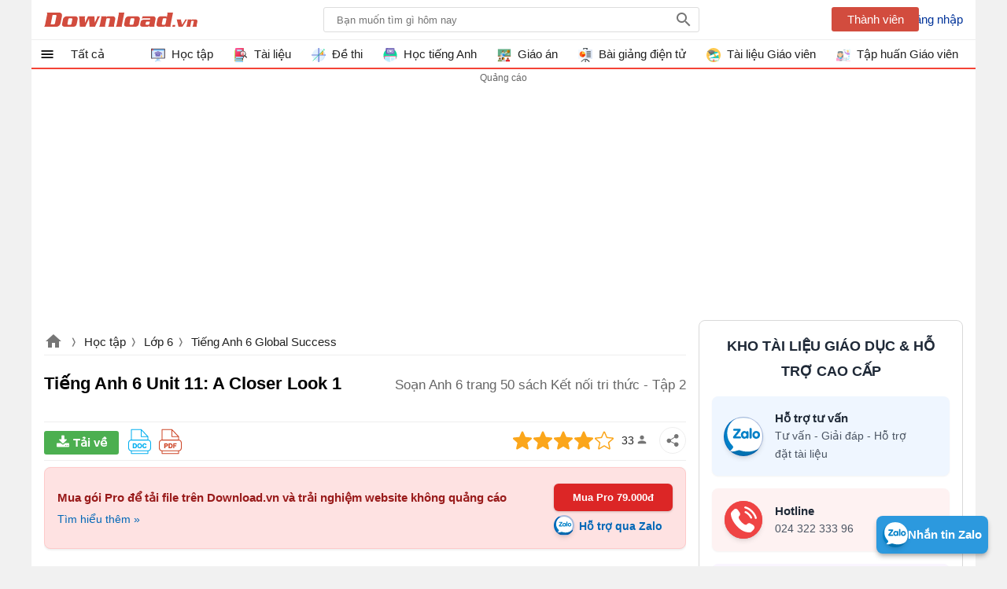

--- FILE ---
content_type: text/html; charset=utf-8
request_url: https://download.vn/unit-11-lop-6-a-closer-look-1-ket-noi-tri-thuc-58767
body_size: 86941
content:

<!DOCTYPE html>
<html lang="vi">
<head>
    <meta name="viewport" content="width=device-width, initial-scale=1.0" />
    <meta http-equiv="Content-Type" content="text/html; charset=UTF-8" />
    <meta property="fb:pages" content="104378067896638" />
    <link rel="manifest" href="/manifest.json" />
    <title>Unit 11 Lớp 6: A Closer Look 1 (trang 50, 51) - Global Success</title>

        <meta name="description" content="Soạn Tiếng Anh 6 Unit 11: A Closer Look 1 giúp các em học sinh lớp 6 tham khảo, nhanh chóng trả lời các câu hỏi trang 50 SGK Tiếng Anh 6 Kết nối tri thức." />
            <meta name="keywords" content="Unit 11 A Closer Look 1,Soạn Anh 6 Unit 11,Tiếng Anh 6 Unit 11,A Closer Look 1 Unit 11,Soạn Anh 6 trang 50,Our Greener World,Tiếng Anh 6 Kết nối tri thức với cuộc sống" />
            <meta property="og:image" content="https://st.download.vn/data/image/2022/03/23/A-Closer-Look-1-700.jpg" />
            <link rel="canonical" href="https://download.vn/unit-11-lop-6-a-closer-look-1-ket-noi-tri-thuc-58767" />
    
        <style>
    .breview-box{background:#fff;overflow:hidden;color:#333;padding:0;text-align:left;width:112px;font-family:Arial,Tahoma;margin:0 auto;position:relative}.adx-domain,.adx-domain a{color:#666;padding-left:1px !important;text-decoration:none;clear:both}.adx-title{overflow:hidden;padding-bottom:1px;font-size:14px;line-height:20px;height:40px;letter-spacing:0;margin:0}.adx-title a{-webkit-animation:.05s linear force_redraw;-webkit-line-clamp:2;white-space:nowrap;display:-webkit-box;overflow:hidden;-webkit-box-orient:vertical;white-space:normal;text-decoration:none;line-height:20px;color:#1a0dab;overflow:hidden;text-overflow:ellipsis}.adx-title a:hover{color:#da251c}.adx-body{clear:both;padding:3px;border:solid 1px rgba(0,0,0,0)}.margin-top10{margin-top:10px}.width-300{width:278px}.with-160{width:158px}.TextLinkEditor{background-color:#f1f1f1;display:block;border:solid 1px #ccc;margin:5px;padding:10px}.adx-image{display:block;text-align:center;vertical-align:middle;height:110px;box-sizing:border-box;padding:0}.adx-image a{display:block}.adx-image img{max-width:100%;max-height:100%;border:none;vertical-align:middle;border-radius:5px}.adx-sale-price{display:block;overflow:hidden;text-overflow:ellipsis;white-space:nowrap;font-weight:bold;font-size:14px;line-height:20px;height:20px;color:#222;letter-spacing:.2px;margin:0}.adx-sep-h{height:1px !important;line-height:1px;border-top:solid 1px #e5e5e5}.adx-row{margin-bottom:10px}.anchor-ad.mobile{position:fixed;width:100%;left:0;bottom:0;background:#f6f6f6;box-shadow:2px -1px 5px rgba(200,200,200,.7)}.mobile .adx-image img{width:60px;border:none;position:absolute;top:10px;left:10px;padding:3px;background-color:#fff;-moz-box-sizing:border-box;-webkit-box-sizing:border-box;box-sizing:border-box;border-radius:3px}.mobile .adx-zone{background:#f6f6f6}.mobile .adx-zone .adx-row{display:none}.mobile .adx-zone .adx-row:first-child{display:block}.mobile .adx-zone .adx-sep-h{display:none}.mobile .breview-box{background:none;overflow:hidden;padding-top:10px;position:relative;padding-left:80px;font-family:Tahoma,Arial}.mobile .adx-item.adx-domain{display:none}.adx-text{display:block}.adx-text .adx-text-title{display:none}.adx-text .adx-text-value{display:inline-block}.adx-text .adx-text-value.strock{color:#999}.adx-text .adx-text-value.highlight{color:#f00}.adx-text .adx-text-value.highlight2{color:#3c763d}.adx-domain a.lnk-domain{color:#006621;margin-top:2px;margin-bottom:-1px;overflow:hidden;padding-bottom:1px;white-space:nowrap;font-size:14px;line-height:20px;height:20px;letter-spacing:0}.adx-domain a.lnk-catalog{color:#3c763d}.meta-ads .adx-cell{display:inline-block;vertical-align:top;box-sizing:border-box;padding:5px 0}.meta-ads.qc-ngang{border-radius:3px;padding:0 1px 1px 1px;background:#da251c;border:1px solid #da251c !important}.meta-ads.qc-ngang:before{content:attr(data-title);padding:5px 10px;background-size:100px;line-height:24px;color:#fff;font-weight:BOLD;font-size:18px;display:inherit}.meta-ads.qc-ngang .adx-row{margin-bottom:0}.meta-ads.qc-ngang .adx-item.adx-domain{display:none}.meta-ads.qc-ngang .adx-zone.adx-horizontal{background:#fff}.adx-item.adx-content{padding:5px 5px 0 5px}.fb-share,.zalo-share,.twitter-share,.more-share{position:relative;width:32px;height:32px}.fb-share.large i,.zalo-share.large i,.more-share.large i{display:block;position:absolute;top:8px;left:32px;color:#fff;font-size:13px;font-style:normal}.large .icon-share{width:115px;border-radius:2px}.large .icon-fb{background:#3b5998}.large .icon-zalo{background:#018fe5}.large .icon-more{background:#4caf50}.fb-share.large,.zalo-share.large,.more-share.large,.twitter-share.large{width:120px;border-radius:3px}.fb-share.large::before{content:"Facebook";display:block;font-size:14px;position:absolute;left:30px;top:0;color:#fff}.zalo-share.large::before{content:"Zalo";display:block;font-size:14px;position:absolute;left:30px;top:0;color:#fff}.twitter-share.large::before{content:"Twitter";display:block;font-size:14px;position:absolute;left:30px;top:0;color:#fff}.more-share.large::before{content:"Chia sẻ thêm";display:block;font-size:14px;position:absolute;left:30px;top:0;color:#fff}.sharebox .fb-share i,.sharebox .zalo-share i,.sharebox .more-share i{display:none}.sharebox .fb-share.large i,.sharebox .zalo-share.large i,.sharebox .more-share.large i{display:block}.dialog-share .hide{display:none}.dialog-share .fb-share i,.dialog-share .zalo-share i{display:block}.dialog-share .fb-share,.dialog-share .zalo-share,.dialog-share .more-share,.dialog-share .twitter-share,.dialog-share .qrcode-share{background:#fff;border:0}.fb-share.square-share,.zalo-share.square-share,.twitter-share.square-share,.more-share.square-share{border-radius:3px}.icon-share{width:32px;height:32px;display:block}.dialog-share .share-title{color:rgba(0,0,0,.87);font-size:20px;font-weight:bold;padding:12px 0;padding-left:24px;margin-bottom:16px;line-height:24px;border-bottom:solid 1px #eee}.fb-share,.icon-fb{border:1px solid #eee;width:32px;height:32px;display:block;border-radius:30px}.fb-share::after{content:" ";background:url(/themes/default/images/facebook-16.svg) no-repeat;width:18px;height:18px;background-size:18px;opacity:.54;position:absolute;left:7px;top:7px;display:block}.dialog-share a i{position:absolute;top:0;font-style:normal;left:48px}.more-share,.icon-more{border:1px solid #eee;position:relative;width:32px;display:block;border-radius:30px;height:32px}.more-share::after{content:" ";background:url(/themes/default/images/share-post.svg) no-repeat;width:16px;height:16px;background-size:16px;opacity:.54;position:absolute;left:8px;top:8px;display:block}.zalo-share,.icon-zalo{border:1px solid #eee;position:relative;width:32px;display:block;border-radius:30px;height:32px}.zalo-share::after{content:" ";background:url(/themes/default/images/zalo-16.svg) no-repeat;width:12px;height:12px;background-size:12px;opacity:.54;position:absolute;left:11px;top:10px;display:block}.twitter-share,.icon-twitter{position:relative;border:1px solid #eee;width:32px;display:block;border-radius:30px;height:32px}.twitter-share::after{content:" ";background:url(/themes/default/images/tw-16.svg) no-repeat;width:16px;height:16px;background-size:16px;opacity:.54;position:absolute;left:9px;top:8px;display:block}.qrcode-share::after{content:" ";background:url(/themes/default/images/qr-code.png) no-repeat;width:16px;height:16px;position:absolute;left:8px;top:8px;display:block}.sharebox{line-height:32px}.sharebox>a{display:inline-block;float:left;margin-right:5px;margin-bottom:0;cursor:pointer}.sharebox>a:last-child{margin-right:0}.sharebox.vertical{position:fixed;top:200px;left:11.5px}.sharebox a{margin-bottom:5px}.sharebox.large a{margin-bottom:0}.sharebox a:hover{border:1px solid #f44336;filter:invert(51%) sepia(91%) saturate(5610%) hue-rotate(343deg) brightness(101%) contrast(91%)}.sharebox a:hover:after{opacity:initial}.overlay-share{display:none;width:100%;height:100%;background:rgba(0,0,0,.32);position:fixed;left:0;top:0;right:0;bottom:0;content:' ';z-index:70;-moz-transition:all .5s ease-in;-o-transition:all .5s ease-in;-webkit-transition:all .5s ease-in;transition:all .5s ease-in}.share .overlay-share{display:block}#qrcode{padding:0 16px;text-align:justify;border-top:1px solid #eee;padding-top:16px;text-align:center}.qrcode-share{position:relative;border-radius:30px;height:32px;width:32px;background:#808080}.qrcode-share .icon-qrcode{background:#6d6f6e;position:relative;width:32px;display:block;border-radius:30px;height:32px}#qrcode .hide{display:none}#qrcode p{padding:8px 0}.dialog-share{display:none !important;position:fixed;left:16px;max-width:300px;margin:auto;max-height:calc(100vh - 3.5rem);top:99px;right:16px;align-items:center;z-index:9999;background:#fff;border-radius:3px;overflow:hidden;overflow-y:auto}.dialog-share>a{display:inline-block;color:initial;width:84%;margin:0 24px 16px 24px;line-height:32px;cursor:pointer}.sharebox{position:relative}.close-box-share{font-size:18px;display:inline-block;border-top:solid 1px #eee;line-height:40px;width:100%;text-align:center;cursor:pointer}.share .dialog-share{display:block !important}.sharebox.vertical a{float:none;display:block}.toggle-share{left:16px;bottom:100px;padding:0;visibility:hidden;display:none;transition:all .5s;position:fixed;height:32px;width:32px;z-index:999;opacity:.87;background:#4caf50;cursor:pointer;border-radius:30px}.vertical .toggle-share{visibility:visible;display:block}.toggle-share::after{content:" ";background:url(/themes/default/images/share-16.png) no-repeat;width:16px;height:16px;position:absolute;left:8px;top:8px;display:block}@media screen and (max-width:1223px){.toggle-share{left:inherit;right:16px;opacity:0;bottom:150px;transition:all ease .5s;transition-delay:2s}.vertical.scrollup .toggle-share{opacity:.87;visibility:visible;right:16px;transition-delay:0s}.scrolldown.vertical .toggle-share{right:0;opacity:0;visibility:hidden;transition:all ease .5s;transition-delay:2s}}@media screen and (max-width:640px){.more-share,.icon-more{background:#4caf50;border:0}.sharebox.bottom .more-share,.sharebox.bottom .icon-more{background:initial;border:1px solid #eee}.sharebox.bottom .more-share::after{opacity:.54;filter:inherit}.sharebox a:hover{border:0;filter:inherit}#maincontent .sharebox.bottom>a,.pdf .sharebox.bottom>a{margin-right:5px}.more-share::after{opacity:initial;filter:invert(100%) sepia(1%) saturate(666%) hue-rotate(330deg) brightness(118%) contrast(100%)}}@media screen and (max-width:479px){.dialog-share{padding-top:8px}.dialog-share .ifb::after{top:12px}.dialog-share a:first-child{border-top:none}.dialog-share .close-box{margin-top:0;line-height:40px}}.pswp{display:none;position:absolute;width:100%;height:100%;left:0;top:0;overflow:hidden;-ms-touch-action:none;touch-action:none;z-index:1500;-webkit-text-size-adjust:100%;-webkit-backface-visibility:hidden;outline:none}.pswp *{-webkit-box-sizing:border-box;box-sizing:border-box}.pswp img{max-width:none}.pswp--animate_opacity{opacity:.001;will-change:opacity;-webkit-transition:opacity 333ms cubic-bezier(.4,0,.22,1);transition:opacity 333ms cubic-bezier(.4,0,.22,1)}.pswp--open{display:block}.pswp--zoom-allowed .pswp__img{cursor:-webkit-zoom-in;cursor:-moz-zoom-in;cursor:zoom-in}.pswp--zoomed-in .pswp__img{cursor:-webkit-grab;cursor:-moz-grab;cursor:grab}.pswp--dragging .pswp__img{cursor:-webkit-grabbing;cursor:-moz-grabbing;cursor:grabbing}.pswp__bg{position:absolute;left:0;top:0;width:100%;height:100%;background:#000;opacity:0;-webkit-backface-visibility:hidden;will-change:opacity}.pswp__scroll-wrap{position:absolute;left:0;top:0;width:100%;height:100%;overflow:hidden}.pswp__container,.pswp__zoom-wrap{-ms-touch-action:none;touch-action:none;position:absolute;left:0;right:0;top:0;bottom:0}.pswp__container,.pswp__img{-webkit-user-select:none;-moz-user-select:none;-ms-user-select:none;user-select:none;-webkit-tap-highlight-color:transparent;-webkit-touch-callout:none}.pswp__zoom-wrap{position:absolute;width:100%;-webkit-transform-origin:left top;-ms-transform-origin:left top;transform-origin:left top;-webkit-transition:-webkit-transform 333ms cubic-bezier(.4,0,.22,1);transition:transform 333ms cubic-bezier(.4,0,.22,1)}.pswp__bg{will-change:opacity;-webkit-transition:opacity 333ms cubic-bezier(.4,0,.22,1);transition:opacity 333ms cubic-bezier(.4,0,.22,1)}.pswp--animated-in .pswp__bg,.pswp--animated-in .pswp__zoom-wrap{-webkit-transition:none;transition:none}.pswp__container,.pswp__zoom-wrap{-webkit-backface-visibility:hidden}.pswp__item{position:absolute;left:0;right:0;top:0;bottom:0;overflow:hidden}.pswp__img{position:absolute;width:auto;height:auto;top:0;left:0}.pswp__img--placeholder{-webkit-backface-visibility:hidden}.pswp__img--placeholder--blank{background:#222}.pswp--ie .pswp__img{width:100% !important;height:auto !important;left:0;top:0}.pswp__error-msg{position:absolute;left:0;top:50%;width:100%;text-align:center;font-size:14px;line-height:16px;margin-top:-8px;color:#ccc}.pswp__error-msg a{color:#ccc;text-decoration:underline}
/*! PhotoSwipe Default UI CSS by Dmitry Semenov | photoswipe.com | MIT license */
.pswp__button{width:44px;height:44px;position:relative;background:none;cursor:pointer;overflow:visible;-webkit-appearance:none;display:block;border:0;padding:0;margin:0;float:right;opacity:.75;-webkit-transition:opacity .2s;transition:opacity .2s;-webkit-box-shadow:none;box-shadow:none}.pswp__button:focus,.pswp__button:hover{opacity:1}.pswp__button:active{outline:none;opacity:.9}.pswp__button::-moz-focus-inner{padding:0;border:0}.pswp__ui--over-close .pswp__button--close{opacity:1}.pswp__button,.pswp__button--arrow--left:before,.pswp__button--arrow--right:before{background:url(/themes/default/images/photoswipe.default-skin.png) 0 0 no-repeat;background-size:264px 88px;width:44px;height:44px}@media(-webkit-min-device-pixel-ratio:1.1),(-webkit-min-device-pixel-ratio:1.09375),(min-resolution:105dpi),(min-resolution:1.1dppx){.pswp--svg .pswp__button,.pswp--svg .pswp__button--arrow--left:before,.pswp--svg .pswp__button--arrow--right:before{background-image:url(/themes/default/images/photoswipe.default-skin.svg)}.pswp--svg .pswp__button--arrow--left,.pswp--svg .pswp__button--arrow--right{background:none}}.pswp__button--close{background-position:0 -44px}.pswp__button--close:before{content:'Đóng';margin-top:32px;color:#fff;text-align:center;font-size:11px;display:block}.pswp__button--share{background-position:-44px -44px}.pswp__button--fs{display:none}.pswp--supports-fs .pswp__button--fs{display:block}.pswp--fs .pswp__button--fs{background-position:-44px 0}.pswp__button--zoom{display:none;background-position:-88px 0}.pswp--zoom-allowed .pswp__button--zoom{display:block}.pswp--zoomed-in .pswp__button--zoom{background-position:-132px 0}.pswp--touch .pswp__button--arrow--left,.pswp--touch .pswp__button--arrow--right{visibility:hidden}.pswp__button--arrow--left,.pswp__button--arrow--right{background:none;top:50%;margin-top:-50px;width:70px;height:100px;position:absolute}.pswp__button--arrow--left{left:0}.pswp__button--arrow--right{right:0}.pswp__button--arrow--left:before,.pswp__button--arrow--right:before{content:'';top:35px;background-color:rgba(0,0,0,.3);height:30px;width:32px;position:absolute}.pswp__button--arrow--left:before{left:6px;background-position:-138px -44px}.pswp__button--arrow--right:before{right:6px;background-position:-94px -44px}.pswp__counter,.pswp__share-modal{-webkit-user-select:none;-moz-user-select:none;-ms-user-select:none;user-select:none}.pswp__share-modal{display:block;background:rgba(0,0,0,.5);width:100%;height:100%;top:0;left:0;padding:10px;position:absolute;z-index:1600;opacity:0;-webkit-transition:opacity .25s ease-out;transition:opacity .25s ease-out;-webkit-backface-visibility:hidden;will-change:opacity}.pswp__share-modal--hidden{display:none}.pswp__share-tooltip{z-index:1620;position:absolute;background:#fff;top:56px;border-radius:2px;display:block;width:auto;right:44px;-webkit-box-shadow:0 2px 5px rgba(0,0,0,.25);box-shadow:0 2px 5px rgba(0,0,0,.25);-webkit-transform:translateY(6px);-ms-transform:translateY(6px);transform:translateY(6px);-webkit-transition:-webkit-transform .25s;transition:transform .25s;-webkit-backface-visibility:hidden;will-change:transform}.pswp__share-tooltip a{display:block;padding:8px 12px;color:#000;text-decoration:none;font-size:14px;line-height:18px}.pswp__share-tooltip a:hover{text-decoration:none;color:#000}.pswp__share-tooltip a:first-child{border-radius:2px 2px 0 0}.pswp__share-tooltip a:last-child{border-radius:0 0 2px 2px}.pswp__share-modal--fade-in{opacity:1}.pswp__share-modal--fade-in .pswp__share-tooltip{-webkit-transform:translateY(0);-ms-transform:translateY(0);transform:translateY(0)}.pswp--touch .pswp__share-tooltip a{padding:16px 12px}a.pswp__share--facebook:before{content:'';display:block;width:0;height:0;position:absolute;top:-12px;right:15px;border:6px solid transparent;border-bottom-color:#fff;-webkit-pointer-events:none;-moz-pointer-events:none;pointer-events:none}a.pswp__share--facebook:hover{background:#3e5c9a;color:#fff}a.pswp__share--facebook:hover:before{border-bottom-color:#3e5c9a}a.pswp__share--twitter:hover{background:#55acee;color:#fff}a.pswp__share--pinterest:hover{background:#ccc;color:#ce272d}a.pswp__share--download:hover{background:#ddd}.pswp__counter{height:44px;font-size:13px;line-height:44px;color:#fff;opacity:.75;text-align:center}.pswp__caption{position:absolute;left:0;bottom:0;width:100%;min-height:44px}.pswp__caption small{font-size:11px;color:#bbb}.pswp__caption__center{text-align:center;max-width:420px;margin:0 auto;font-size:16px;padding:10px;line-height:20px;color:#ccc;position:relative}.pswp__caption__center:before{content:'Vuốt xuống để đóng ảnh';display:block;transition:all 5s;position:absolute;text-align:center;width:100%;left:0;margin-top:-32px;color:#808080;font-size:14px}.pswp__caption--empty{display:none}.pswp__caption--fake{visibility:hidden}.pswp__preloader{width:44px;height:44px;position:absolute;top:0;left:50%;margin-left:-22px;opacity:0;-webkit-transition:opacity .25s ease-out;transition:opacity .25s ease-out;will-change:opacity;direction:ltr}.pswp__preloader__icn{width:20px;height:20px;margin:12px}.pswp__preloader--active{opacity:1}.pswp__preloader--active .pswp__preloader__icn{background:url(/themes/default/images/photoswipe.preloader.gif) 0 0 no-repeat}.pswp--css_animation .pswp__preloader--active{opacity:1}.pswp--css_animation .pswp__preloader--active .pswp__preloader__icn{-webkit-animation:clockwise 500ms linear infinite;animation:clockwise 500ms linear infinite}.pswp--css_animation .pswp__preloader--active .pswp__preloader__donut{-webkit-animation:donut-rotate 1000ms cubic-bezier(.4,0,.22,1) infinite;animation:donut-rotate 1000ms cubic-bezier(.4,0,.22,1) infinite}.pswp--css_animation .pswp__preloader__icn{background:none;opacity:.75;width:14px;height:14px;position:absolute;left:15px;top:15px;margin:0}.pswp--css_animation .pswp__preloader__cut{position:relative;width:7px;height:14px;overflow:hidden}.pswp--css_animation .pswp__preloader__donut{-webkit-box-sizing:border-box;box-sizing:border-box;width:14px;height:14px;border:2px solid #fff;border-radius:50%;border-left-color:transparent;border-bottom-color:transparent;position:absolute;top:0;left:0;background:none;margin:0}.pswp--open{z-index:9999}@media screen and (max-width:1024px){.pswp__preloader{position:relative;left:auto;top:auto;margin:0;float:right}}@-webkit-keyframes clockwise{0%{-webkit-transform:rotate(0deg);transform:rotate(0deg)}100%{-webkit-transform:rotate(360deg);transform:rotate(360deg)}}@keyframes clockwise{0%{-webkit-transform:rotate(0deg);transform:rotate(0deg)}100%{-webkit-transform:rotate(360deg);transform:rotate(360deg)}}@-webkit-keyframes donut-rotate{0%{-webkit-transform:rotate(0);transform:rotate(0)}50%{-webkit-transform:rotate(-140deg);transform:rotate(-140deg)}100%{-webkit-transform:rotate(0);transform:rotate(0)}}@keyframes donut-rotate{0%{-webkit-transform:rotate(0);transform:rotate(0)}50%{-webkit-transform:rotate(-140deg);transform:rotate(-140deg)}100%{-webkit-transform:rotate(0);transform:rotate(0)}}.pswp__ui{-webkit-font-smoothing:auto;visibility:visible;opacity:1;z-index:1550}.pswp__top-bar{position:absolute;right:0 !important;top:60px;margin-top:40px;height:auto;width:44px}.pswp__caption,.pswp__top-bar,.pswp--has_mouse .pswp__button--arrow--left,.pswp--has_mouse .pswp__button--arrow--right{-webkit-backface-visibility:hidden;will-change:opacity;-webkit-transition:opacity 333ms cubic-bezier(.4,0,.22,1);transition:opacity 333ms cubic-bezier(.4,0,.22,1)}.pswp--has_mouse .pswp__button--arrow--left,.pswp--has_mouse .pswp__button--arrow--right{visibility:visible}.pswp__top-bar,.pswp__caption{background-color:rgba(0,0,0,.5)}.pswp__ui--fit .pswp__top-bar,.pswp__ui--fit .pswp__caption{background-color:rgba(0,0,0,.3)}.pswp__ui--idle .pswp__top-bar{opacity:0}.pswp__ui--idle .pswp__button--arrow--left,.pswp__ui--idle .pswp__button--arrow--right{opacity:0}.pswp__ui--hidden .pswp__top-bar,.pswp__ui--hidden .pswp__caption,.pswp__ui--hidden .pswp__button--arrow--left,.pswp__ui--hidden .pswp__button--arrow--right{opacity:.001}.pswp__ui--one-slide .pswp__button--arrow--left,.pswp__ui--one-slide .pswp__button--arrow--right,.pswp__ui--one-slide .pswp__counter{display:none}.pswp__element--disabled{display:none !important}.pswp--minimal--dark .pswp__top-bar{background:none}.pswp__button pswp__button--fs,.pswp__button--share,.pswp__preloader{display:none}html,body,div,span,applet,object,iframe,h1,h2,h3,h4,h5,h6,p,blockquote,pre,a,abbr,acronym,address,big,cite,code,del,dfn,em,img,ins,kbd,q,s,samp,small,strike,strong,sub,sup,tt,var,b,u,i,center,dl,dt,dd,ol,ul,li,fieldset,form,label,legend,table,caption,article,aside,canvas,details,embed,figure,figcaption,footer,header,hgroup,menu,nav,output,ruby,section,summary,time,mark,audio,video{margin:0;padding:0;border:0;font-size:100%;font:inherit}article,aside,details,figcaption,figure,footer,header,hgroup,menu,nav,section{display:block}ol,ul{list-style:none}q{quotes:none}blockquote:before,blockquote:after,q:before,q:after{content:'';content:none}table{border-collapse:collapse;border-spacing:0;max-width:100%}.clear{clear:both;display:block;overflow:hidden;visibility:hidden;width:0;height:0}.clearfix:after{clear:both;content:' ';display:block;font-size:0;line-height:0;visibility:hidden;width:0;height:0}.clearfix{display:inline-block}* html .clearfix{height:1%}.clearfix{display:block}body{font-family:Arial,sans-serif;font-size:15px;line-height:23px;background:#e3e3e3;color:rgba(0,0,0,.87);min-height:101vh}h1,h2,h3,h4,h5{font-size:1em;margin:0;font-weight:normal}a{text-decoration:none;color:#039}a:hover{color:#f8752b}ul,li,ol{padding:0;margin:0}pre{max-width:100%;max-height:600px;display:block;overflow:auto;padding:8px;font-size:14px;margin-bottom:16px;border:1px solid #eee;-webkit-overflow-scrolling:touch}pre::-webkit-scrollbar{width:3px;height:10px;border-radius:5px}pre::-webkit-scrollbar-thumb{border-radius:1px;background:#ccc;border-radius:5px}a[data-href]{cursor:pointer}#main{width:1200px;margin:auto;border-radius:6px;background:#fff;min-height:100vh}#searchBox{top:9px;margin-right:16px;right:340px;position:absolute}#searchBox form{height:31px;line-height:30px;vertical-align:top;display:inline-block;border-radius:3px 0 0 3px}#searchBox #q{display:inline-block;vertical-align:top;height:28px;border:1px solid #ddd;line-height:27px;padding-left:16px;padding-right:10px;margin-right:-5px;width:450px;border-radius:3px !important;outline:0}#searchBox #q:focus{outline:none;border:1px solid #ddd;-webkit-box-shadow:0 0 5px #ddd;box-shadow:0 0 5px #ddd}#searchBox #btnHeaderFind{position:absolute;top:0;right:-5px;z-index:100;opacity:.54;text-indent:999px;height:31px;text-align:center;background:url(/Themes/Default/images/search.png) no-repeat center;color:rgba(0,0,0,.87);width:40px;border:none;cursor:pointer;display:inline-block;-webkit-appearance:none;-moz-appearance:none;border-left:none;border-radius:0 3px 3px 0}#searchBox #platforms{margin:0;border-radius:0;display:inline-block;width:100px;border:none;background:inherit;outline:none;-webkit-appearance:none;-moz-appearance:none;-webkit-user-select:none;-moz-user-select:none;-ms-user-select:none;user-select:none;-moz-user-focus:none}#searchBox .sharebox{vertical-align:bottom;width:260px;display:inline-block;overflow:hidden;margin-left:10px}#logo{float:left}#logo a{width:195px;display:block;overflow:hidden;text-indent:-9999px;background:url(/themes/default/images/logo.svg) center no-repeat;height:50px;margin-left:16px}#bottomnav h4{display:inline-block;margin-right:6px}#contentMain{padding:16px;position:relative;overflow:hidden}.TopNew{position:relative;overflow:hidden;margin:0 0 20px 0;height:0;padding-top:52.34%;border-radius:3px}#slider-wrapper{width:640px;max-height:360px;position:relative;float:left;margin:0 20px 0 0;overflow:hidden;box-shadow:0 0 1px #ccc}#slider-wrapper .info-panel{position:absolute;bottom:0;width:100%}#slider-wrapper .info-panel:hover{background:rgba(0,0,0,.6)}#slider-wrapper .info-panel h2{color:#fff;font-size:1.6em;line-height:1.3em;padding:10px 20px;display:block;background:rgba(0,0,0,.5)}.slide.top{position:absolute;width:100%;top:0;height:100%}.slide.top a{display:block}.slide.top img{width:100%;border:1px solid #f4f4f4;box-sizing:border-box}.TopNew .slide .h1{position:absolute;bottom:0;right:0;left:0;display:block;margin:0;padding:10px;background:rgba(0,0,0,.6);font-size:1.5em;line-height:1.3em;text-align:center;font-weight:bold;border-radius:3px;color:#fff}.top-right{width:300px;float:right;display:inline-block;overflow:hidden;margin-bottom:20px}.list-top-right{width:100%;display:inline-block;border-bottom:1px solid #eee;margin-bottom:20px}.list-top-right .thumb{width:80px;float:left;border-radius:3px;max-width:100px;margin:0 10px 20px 0}.list-top-right h2{font-size:1.2em;line-height:1.4em}.list-top-right:last-child{margin:0;border:0}.listview .listitem{position:relative;margin:0 0 20px 0;clear:both;min-height:220px;padding-left:220px;border-bottom:1px solid #eee}.listview .listitem:last-child{border-bottom:none}.listview .listitem .title{font-size:24px;line-height:32px;display:block;color:rgba(0,0,0,.87);margin-bottom:10px}.listview .listitem .title:hover{color:#f8752b}.listview .listitem .thumb{max-height:200px;overflow:hidden;display:block;border-radius:3px;width:200px;margin-right:20px;margin-bottom:20px;position:absolute;left:0;top:0}.listview .listitem .thumb img{width:100%;height:auto;background:url(/themes/default/images/noimage.png) center no-repeat;display:block}.listview .listitem .desc{max-height:92px;overflow:hidden;text-align:justify;clear:right;margin-bottom:20px;display:inline-block}.listview .listitem .user-infos .user-link img{display:inline-block;height:24px;width:24px;float:left;vertical-align:middle;border-radius:50%;opacity:.5}.listview .listitem .user-infos .user-name{color:#666;cursor:pointer;float:left;text-indent:8px;padding-right:8px}.rate-view{min-height:32px;margin-bottom:16px}.rate-view .raty,.rate-view .sharebox,.rate-view .views{display:inline-block;padding:0 16px 0 0}.rate-view.bottom .raty,.rate-view.bottom .sharebox,.rate-view.bottom .views{padding-right:4px}.rate span{width:80px;height:16px;line-height:16px;margin:1px 0;display:block;background:url(/themes/default/images/stars.png)}.rate-view .views{text-indent:50px;background:url(/themes/default/images/view-icon.png) no-repeat 20px}.rate-view .print{text-indent:50px;background:url(/themes/default/images/printer.png) no-repeat 15px}.rate-view.bottom{margin-top:16px}.fa{display:inline-block;height:24px;width:24px;background:center no-repeat}.fa-star{background-image:url(/themes/default/images/star-on.png)}.fa-star-o{background-image:url(/themes/default/images/star-off.png)}.contentR{float:left;width:300px;display:inline-block;vertical-align:top}.contentR .navbar,.contentR .adbox,.contentR .top-news{margin:0 auto 16px auto}.adbox:before{content:'Quảng cáo';display:block;font-size:12px;color:#666}#adrightspecial.adbox:before{display:none}#adrightspecial{display:block}.adbox.admeta *{max-width:100% !important}.navbar{margin-bottom:10px;padding-bottom:10px}.navbar .title{border-bottom:1px solid #eee;padding:4px 0;display:block;text-align:center;color:rgba(0,0,0,.87)}.navbar .title:hover{color:#f8752b}.contentL .navbar .navigation li{border-bottom:0}.contentL .navbar .navigation{border-bottom:1px solid #eee}.codebar{position:relative}.codebar .btn-copy{position:absolute;right:0;top:0;background:rgba(238,238,238,.87);border:1px solid #eee;cursor:pointer;color:#808080;padding:0 8px;line-height:24px;font-size:14px}.codebar .btn-copy:before{content:'copy'}.codebar .btn-copied:before{content:'Đã sao chép'}.navbar .navigation li{padding:5px 0;width:100%;white-space:nowrap;float:left;border-bottom:1px solid #eee}.navbar .navigation li:last-child{border-bottom:none}.navbar .navigation li a{display:block;overflow:hidden;color:rgba(0,0,0,.87);text-overflow:ellipsis}.navbar .navigation li a:hover{color:#f8752b}.navbar .navigation li img{vertical-align:middle;padding-right:10px;height:32px;width:32px}.contentL .navbar .navigation li{width:50%}.related-apps .title-top-news{text-indent:0}.title-top-news{font-size:18px;position:relative;padding:6px 0;line-height:28px;color:rgba(0,0,0,.87);display:block;text-indent:16px;border-bottom:1px solid #eee}.star{width:82px;height:16px;display:inline-block;vertical-align:middle}.section.taxpage .taxbox-left .list{display:flex;flex-wrap:wrap;flex-direction:row;justify-content:space-between}.section.taxpage .taxbox-left .list .item-top{width:49%;margin:0;border-bottom:0}.top-news{border:1px solid #eee}.list li{margin:8px 0 0 0;clear:both}.section{position:relative;display:block;overflow:hidden;margin-bottom:16px}.section.taxbox-home{padding-right:352px}.topAds{position:absolute;top:0;right:0;width:336px}.top-news .list li{width:100%;max-width:calc(100% - 32px);border-bottom:1px dashed #ccc}.more-bot{display:block;text-align:right;padding:0 16px 8px 0;color:rgba(0,0,0,.54);font-size:14px}.popularlists .list li:last-child{margin-bottom:0;border-bottom:none}.box-lastyear.popularlists .list li:last-child{margin-bottom:8px;border-bottom:1px dashed #ccc}.list li a{display:block;min-height:96px;color:rgba(0,0,0,.87);max-height:96px;padding-left:96px;position:relative;overflow:hidden}li .box-name{display:block;max-height:68px;overflow:hidden}.list li i{color:#888;font-size:13px;font-style:normal;font-weight:normal;display:block;overflow:hidden;text-overflow:ellipsis}.list li a:hover{color:#f8752b}.list li img{border-radius:50%;position:absolute;left:0;max-width:80px}#footer{padding:20px;text-align:center;font-size:12px;background-repeat:no-repeat}#footer #bottomnav{border-top:2px solid #f44336;line-height:2em}#footer #bottomlink{text-align:center}#footer #bottomnav h4:after,#footer #bottomlink h4:after{content:' |';color:#999}#footer #bottomnav a:last-child:after,#footer #bottomlink a:last-child:after{content:''}#footer #copyright{color:#666;padding:0 5px}#footer #copyright span{display:inline-block}#footer #copyright a{color:#666}.post-detail table{max-width:100%}.post-detail p{margin:10px 0;line-height:1.625em}.post-detail h1{font-size:24px;line-height:34px;font-weight:bold;margin-bottom:10px}.post-detail .infotip{font-size:1.2em;font-weight:normal;color:#666;text-align:right;margin:10px 0}.post-detail img.teaser{display:block;max-width:100%;margin-bottom:10px;border-radius:3px}.post-detail .link-button{display:inline-block;padding:4px 16px;text-align:center;border-radius:3px;margin:4px 8px;background:#008000;color:#fff}.post-detail .link-button:hover{background:#00f}.textview .table-striped td,.textview .table-striped th{border:1px solid #ced6e2;text-align:initial}.textview .table-striped tr:nth-child(even){background:#e8f0fe}.textview .table-striped thead tr{background:#5b95f9}.info-detail{line-height:30px;border-bottom:1px solid #eee;margin-bottom:10px;border-width:1px 0}.info-detail a{font-size:.9em}.info-detail .first a{padding-left:24px;line-height:24px;display:inline-block;background:url(/themes/default/images/tip.png) no-repeat 0 center;background-size:18px}.info-detail a:after{content:">";padding-left:2px;color:#ccc;font-family:monospace;font-size:.9em;line-height:30px}.content-detail .toc>ul{border-top:1px solid #eee;padding-top:8px;margin-top:8px}.content-detail .toc.tochidden h2{background:url(/themes/default/images/right-24.png) no-repeat right top}.content-detail .toc.tochidden ul{display:none}.top-news .list li{margin:0 16px 12px 16px}.top-news .list li:first-child{margin-top:12px}.top-news .list li .name-bold{display:-webkit-box;-webkit-line-clamp:2;-webkit-box-orient:vertical;overflow:hidden}.top-news .list li img{width:64px;height:64px}.top-news .list li a{min-height:75px;max-height:75px;padding-left:80px}.taxbox-right .list li:last-child{margin-bottom:0}.post-detail .tip{border:1px solid #008000;padding:10px;border-radius:3px;border-left-width:8px}.tag-detail{background-color:#eee;line-height:25px;padding:5px 10px}.tag-detail span{font-size:1em}.tag-detail a{color:#6c2f96;font-weight:normal;font-size:1em;margin-right:20px;white-space:nowrap;display:inline-block}.tag-detail a:hover{text-decoration:underline}.tag-detail *:first-letter {text-transform:uppercase}.more-news{display:block;margin-top:20px}.more-news h2{font-size:18px;line-height:28px;margin-bottom:10px}.more-news li span{display:block;color:rgba(0,0,0,.87)}.more-news li span:hover{color:#f8752b}.more-news .cards{display:flex;flex-wrap:wrap;justify-content:space-between}li.more-detail{width:32%;max-height:206px;display:block;overflow:hidden;padding-bottom:16px}li.more-detail .idescription{display:-webkit-box;max-height:69px;-webkit-line-clamp:3;-webkit-box-orient:vertical;overflow:hidden;color:initial}.thumb-detail{text-align:center;min-height:115px;position:relative;overflow:hidden;display:block;margin-bottom:8px;border-radius:3px}.thumb-detail img{max-width:100%;display:block;border-radius:3px;margin:auto;box-shadow:0 0 1px #eee}.five .thumb-detail,.six .thumb-detail,.seven .thumb-detail{min-height:82px}.search-bar{border:1px solid #ddd;border-width:1px 0;margin:0 0 20px 0;padding:8px}.search-bar i{font-weight:bold}.page-search .listitem .title{font-size:1.5em}.page-search .info{display:none}.page-search .thumb{width:250px;float:left;margin:0 20px 0 0}.page-search .thumb img{max-width:100%}.sidebar{width:336px;position:absolute;right:16px;top:16px;overflow:hidden}.post-detail .adbox{clear:both}.sharebox .sharetoolbox{white-space:nowrap}.sharebox .sharetoolbox>div{vertical-align:bottom !important;display:inline-block !important;width:auto !important;margin-right:10px !important}.fbbox{border:1px solid #e9eaed;background:#f6f7f8;text-align:center}.fbhd{padding:5px 10px}#scrolltop{position:fixed;bottom:32px;right:10px;z-index:9999;display:none;height:32px;width:32px;background:url(/themes/default/images/scrolltop.png) no-repeat center;background-size:32px;cursor:pointer}#scrolltop:hover{opacity:.5}.page-search h1:first-letter {text-transform:uppercase}.articlepage .author-info{text-align:right;color:#999;margin-bottom:10px}.articlepage .author-info .author{color:#666;font-weight:bold}.articlepage .author-info .date{float:left}.adbox{text-align:center;margin-bottom:16px;position:relative;overflow:hidden}.adbox.adsleft{float:left;width:300px}.adbox.adsright{float:right;width:300px}#mainNav .navigation .item-right{float:none;height:35px;width:initial;position:absolute;left:132px}.overlay.show{display:block}#header{z-index:66;display:block;position:relative;background:#fff}#header .link.apps{position:absolute;top:9px;height:30px;right:270px;cursor:pointer;color:rgba(0,0,0,.87);line-height:30px;border-radius:3px;border:1px solid transparent;padding:0 8px 0 32px;background:url(https://download.vn/favicon.ico) no-repeat 8px center}#header .link:hover{color:#f8752b;border:1px solid #eee}#header .topnav{position:absolute;top:9px;right:0;padding-right:16px;z-index:99;display:flex;flex-direction:row-reverse;gap:32px}#header .topnav .user-info{display:flex;flex-direction:row-reverse;position:relative;padding-bottom:15px;gap:8px}#header .user-info:hover~.nav-top,#header .nav-top:hover{display:block !important}#header .topnav .user-info .user-avatar{display:inline-block;width:32px;height:32px;vertical-align:middle;border-radius:16px}#header .topnav .user-info .user-avatar img{max-width:100%;border-radius:50%}#header .topnav .user-info .user-name{margin-top:6px;display:inline-block;max-width:120px;overflow:hidden;vertical-align:middle;white-space:nowrap;text-overflow:ellipsis}#header .topnav .nav-top{display:none;position:absolute;width:200px;border:solid 1px #f2f5f8;top:38px;box-shadow:0 1px 6px #0000005c;border-radius:3px;right:16px;background:#fff}#header .topnav .btn-login{display:inline-block;max-width:120px;overflow:hidden;height:32px;line-height:32px;vertical-align:middle;white-space:nowrap;text-overflow:ellipsis}.nav-top li{display:block;position:relative;border-bottom:1px solid #f2f5f8;line-height:35px}.nav-top li a{color:rgba(0,0,0,.87)}.nav-top li a{padding-left:40px;display:block}.nav-top li a:hover{color:#f8752b}.nav-top:after{content:'';display:block;position:absolute;top:-8px;right:9px;width:13px;height:13px;background:#fff;border-top:1px solid #ededed;border-right:1px solid #ededed;-moz-transform:rotate(-45deg);-webkit-transform:rotate(-45deg)}.nav-use::before{content:" ";display:block;opacity:.87;background:url(/themes/default/images/user.png) no-repeat 0 1px;width:24px;height:24px;position:absolute;left:8px;top:5px}.nav-out::before{content:" ";display:block;opacity:.87;background:url(/themes/default/images/power.png) no-repeat 0 1px;width:24px;height:24px;position:absolute;left:8px;top:5px}.nav-favorite::before{content:" ";display:block;opacity:.87;background:url(/themes/default/images/bookmark-24.png) no-repeat 0 1px;width:24px;height:24px;position:absolute;left:8px;top:5px}.nav-posts::before{content:" ";display:block;opacity:.87;background:url(/themes/default/images/post.png) no-repeat 0 1px;width:24px;height:24px;position:absolute;left:8px;top:5px}#header .boxpro{z-index:100;display:block;height:24px;width:95px;text-align:center}.pro #header .boxpro{display:none}#header .boxpro a{display:block;color:#fff !important;font-size:15px;width:100% !important;padding:4px 8px;background:#d24c3e;border-radius:3px;transition:all 175ms cubic-bezier(0,0,1,1)}#header .boxpro a:hover{background:#f33724 !important}.nav-pro::before{content:" ";display:block;opacity:.87;background:url(https://giaitoan.com/themes/default/images/pro.svg) no-repeat 0 1px;width:24px;height:24px;position:absolute;background-size:24px;left:8px;top:4px}#mainNav{z-index:65;display:block;position:relative;background:#fff}#mainNav .navigation li ul li a:hover span{color:#f8752b}#mainNav .navigation li.item-right ul li{width:initial;padding:0 6px}#mainNav .navigation .item-right .item.huong-dan{display:none}#mainNav .navigation .item-right ul{width:initial;height:32px;position:relative;display:block;opacity:initial;overflow:hidden;border:0}#mainNav{border-bottom:2px solid #f44336}.post #mainNav,.docs #mainNav,.toplist #mainNav,.video #mainNav,.howto #mainNav,.quiz #mainNav,.recipe #mainNav{margin-bottom:0}#mainNav .navigation{position:relative;line-height:35px;height:35px;border-top:1px solid #eee}#mainNav>.navigation>li{min-width:90px}#mainNav .navigation li{float:left;margin:0;padding:0;white-space:nowrap}#mainNav .navigation li.item.active{border-bottom:1px solid #eee}#mainNav .navigation li.home-menu{height:35px;width:132px;min-width:initial;text-indent:42px;background:url(/themes/default/images/home-32.png) no-repeat 10px;background-size:20px}#mainNav .navigation li.mac,#mainNav .navigation li.games{background:#999}#mac{display:none}#mainNav .navigation li.mobile{background:#8dc63f}#mainNav .navigation li.tip{background:#ed1c24}.author-info.ibottom{margin-bottom:12px}.author-info.ibottom .date{float:right}.author-info.ibottom .user-link img{display:inline-block;height:24px;width:24px;float:left;vertical-align:middle;border-radius:50%;opacity:.87}.author-info.ibottom .user-name{color:initial;float:left;cursor:pointer;text-indent:8px;line-height:24px;text-transform:capitalize;margin-right:6px}.author-info.ibottom .item-info{float:left;margin-right:16px;font-weight:bold}#mainNav .navigation li a:hover{color:#f8752b}#mainNav .navigation li a{position:relative;display:block;padding:0 8px;color:rgba(0,0,0,.87)}#mainNav .navigation li a img{height:20px;width:20px;margin-right:4px;vertical-align:middle}#mainNav .navigation li ul{display:none;list-style:none;position:absolute;padding:0;border:1px solid #eee;background:#fff;z-index:999;opacity:0;-moz-transition:all .1s ease-in;-o-transition:all .1s ease-in;-webkit-transition:all .1s ease-in;transition:all .1s ease-in}#mainNav .navigation .home-menu:hover .menu-all{display:block;width:190px;opacity:1;border:0;border-top:1px solid #eee;border-radius:0}#mainNav .navigation li.home-menu ul li.hover ul{display:block;visibility:visible;opacity:1;border-top:1px solid #eee}#mainNav .navigation li.web ul,#mainNav .navigation li.games ul,#mainNav .navigation li.phim ul,#mainNav .navigation li.docs ul{width:220px}#mainNav .navigation li.tip ul{right:0}#mainNav .navigation li.ios{background:#666}#mainNav .navigation li.android{background:#6ab344}#mainNav .navigation li.windowsphone{background:#64217c}#mainNav .navigation li.mobile ul{border-color:#8dc63f}#mainNav .navigation li.web{background:#0072bc}#mainNav .navigation li.docs{background:#faa61a}#mainNav .navigation li ul li{list-style:none;font-size:1em;font-weight:normal;background:none}#mainNav .navigation li ul li a{display:block;text-align:left;text-indent:40px;padding:4px 0 4px 0;color:#039;font-weight:normal;position:relative;overflow:hidden;-ms-text-overflow:ellipsis;-o-text-overflow:ellipsis;text-overflow:ellipsis;cursor:pointer}#mainNav .navigation li ul.menu-all li a{padding:0;line-height:40px}#mainNav .navigation li ul li a span{color:rgba(0,0,0,.87)}#mainNav .navigation li ul li a:hover,#mainNav .navigation li.home-menu ul li ul:hover{color:#f8752b}#mainNav .navigation li.item-right ul li a img{height:18px;width:18px;top:9.5px;left:14px}#mainNav .navigation li ul li a img{height:24px;width:24px;position:absolute;top:8px;left:8px;-moz-filter:none;-webkit-filter:none;filter:none}#mainNav .navigation li ul li ul{display:block;box-shadow:none;border:none}#mainNav .navigation li.home-menu ul li{padding:0;display:block;background:none;width:100%;float:none;break-inside:avoid}#mainNav .navigation li.home-menu ul li a{z-index:999}#mainNav .navigation li.home-menu .all-menu{right:auto;column-width:215px;column-gap:0;column-fill:balance;overflow:hidden}#mainNav .navigation li.home-menu ul li:hover:after{color:#f00}#mainNav .navigation li.home-menu ul li ul{display:none;z-index:99;visibility:hidden;opacity:0;left:190px;position:absolute;height:330px;right:auto;column-width:215px;column-gap:0;column-fill:auto;overflow:hidden}#mainNav .navigation li.home-menu ul li:nth-child(1) ul{top:-1px}#mainNav .navigation li.home-menu ul li:nth-child(2) ul{top:-40px}#mainNav .navigation li.home-menu ul li:nth-child(3) ul{top:-79px}#mainNav .navigation li.home-menu ul li:nth-child(4) ul{top:-118px}#mainNav .navigation li.home-menu ul li:nth-child(5) ul{top:-157px}#mainNav .navigation li.home-menu ul li:nth-child(6) ul{top:-196px}#mainNav .navigation li.home-menu ul li:nth-child(7) ul{top:-235px}#mainNav .navigation li.home-menu ul li:nth-child(8) ul{top:-274px}#mainNav .navigation li.home-menu ul li:nth-child(9) ul{top:-313px}#mainNav .navigation li.home-menu ul li:nth-child(10) ul{top:-352px}#mainNav .navigation li.home-menu ul li:nth-child(11) ul{top:-364px}#mainNav .navigation li.home-menu ul li ul li:after{display:none}#mainNav .navigation li.home-menu ul li ul li a{font-weight:normal}#mainNav .navigation li.item.windowsphone,#mainNav .navigation li.item.blackberry,#mainNav .navigation li.item.symbian{display:none}#mainNav .toggle.viewall{display:none}.taxonomy.zero .taxonomypage .heading-page{font-size:18px;border-bottom:1px solid #eee;margin-bottom:20px;padding-bottom:10px}.related-apps{margin-bottom:20px}.docs .related-apps .list-view{display:flex;flex-wrap:wrap;flex-direction:row;justify-content:space-between}.docs .related-apps .list-view li{width:48.5%;min-height:117px}.related-apps .list-title{font-size:1.4em}.docs .related-apps .list-item a{min-height:92px}.related-apps .list-item a{margin:0;display:block;clear:both;color:initial;border-bottom:1px dotted #ccc;padding:12px 0 12px 0}.related-apps .list-item a:hover{color:#f8752b}.related-apps .list-item a img{float:left;width:80px;height:80px;border-radius:3px;max-height:100px;margin-right:16px}.related-apps .list-item a strong{display:block;max-height:46px;overflow:hidden}.related-apps .list-item a .downloads{display:block;font-size:14px;color:#666}.related-apps .list-item a .downloads i{color:#008000}.star{width:82px;height:16px;display:inline-block;vertical-align:middle;margin-right:16px}.star-0{background:url(/themes/default/images/star.png) -80px no-repeat}.star-1{background:url(/themes/default/images/star.png) -64px no-repeat}.star-2{background:url(/themes/default/images/star.png) -48px no-repeat}.star-3{background:url(/themes/default/images/star.png) -32px no-repeat}.star-4{background:url(/themes/default/images/star.png) -16px no-repeat}.star-5{background:url(/themes/default/images/star.png) no-repeat}.mainNav .overlay{opacity:0;visibility:hidden;position:absolute;width:1256px;height:1366px;background:rgba(0,0,0,.2);margin:auto;left:0;right:0;top:130px;content:' ';z-index:50;-moz-transition:all .5s ease-in;-o-transition:all .5s ease-in;-webkit-transition:all .5s ease-in;transition:all .5s ease-in}.overlay{display:none;background:rgba(0,0,0,.54);height:100%;left:0;opacity:.5;left:0;top:0;right:0;bottom:0;width:100%;z-index:49;position:fixed;transition:visibility 0 linear .4s,opacity .4s cubic-bezier(.4,0,.2,1);transform:translateZ(0);-webkit-user-drag:none;touch-action:none}.showmenu .overlay,.showsearch .overlay{display:block}.mainNav .overlay.show{opacity:1;visibility:visible}.leftbar .sticky{overflow-y:auto}.leftbar:hover ::-webkit-scrollbar-thumb{background:rgba(0,0,0,.1)}.leftbar ::-webkit-scrollbar{width:6px}.leftbar ::-webkit-scrollbar-track{-webkit-box-shadow:none}.leftbar ::-webkit-scrollbar-thumb{-webkit-border-radius:10px;border-radius:10px;background:none}.viewmore{display:block;width:100%;text-align:center;height:40px;color:rgba(0,0,0,.87);cursor:pointer;position:relative}.viewmore span{line-height:40px;position:relative}.viewmore span::after{height:40px;margin-top:-67px;content:"";background:linear-gradient(to bottom,rgba(255,255,255,0) 0%,rgba(255,255,255,.7) 17%,rgba(255,255,255,.98) 52%,rgba(255,255,255,1) 100%);display:block}.contentL .navbar.more .viewmore span::after{height:0}.contentL .navbar.more .viewmore{display:none}.contentL .navbar .navigation li:nth-child(n+9){display:none}.contentL .navbar.more .navigation li:nth-child(n+9){display:block}.ui-menu{background:#fff;border:1px solid #ccc;border-top:0;box-shadow:0 2px 10px #888;padding-bottom:8px;border-radius:2px;border-top-color:#d9d9d9}.titleSearch{display:table-cell;width:100%;vertical-align:middle;padding-left:8px}.ui-menu .ui-menu-item-wrapper{width:100%;display:table;vertical-align:middle}.imgSearch{vertical-align:middle;display:table-cell}.imgSearch img{width:32px;height:32px;max-width:32px !important;vertical-align:middle}.ui-menu .ui-menu-item{border-bottom:1px solid #eee;padding:8px;display:block}.ui-menu .ui-menu-item:last-child{border-bottom:0}.ui-menu-item .titleSearch:hover{color:#f8752b}.viewSearch{opacity:.54;font-size:13px;min-width:90px;vertical-align:middle;text-align:right;color:rgba(0,0,0,.87);display:table-cell}.ui-menu .ui-state-focus,.ui-menu .ui-state-active{margin:0}.ui-autocomplete{max-width:440px !important;z-index:99;position:absolute !important;-webkit-overflow-scrolling:touch;max-height:400px !important;overflow:auto !important}.post .ui-autocomplete{z-index:9999}.ui-autocomplete:hover::-webkit-scrollbar-thumb{background:#ddd}.ui-autocomplete::-webkit-scrollbar{width:5px;border-radius:5px}.ui-autocomplete::-webkit-scrollbar-thumb{border-radius:1px;background:none;border-radius:5px}.ui-helper-hidden-accessible{border:0;clip:rect(0 0 0 0);height:1px;margin:-1px;overflow:hidden;padding:0;position:absolute;width:1px}.iconClear{display:none;width:32px;height:32px;position:absolute;top:0;right:93px;background:url(/themes/default/images/icon-clear.png) no-repeat center;opacity:.32;cursor:pointer;background-size:20px}.clearText .iconClear{display:block}.textview .slider{clear:both;max-height:325px;height:inherit}.textview .slider figure img{height:100% !important;width:auto;max-width:inherit !important;box-shadow:inherit;border-radius:0;padding-right:5px;border-color:inherit;margin:0;border-style:none;max-width:inherit}.textview .slider figure:last-child img{padding-right:0}.hide{display:none !important}.textview .slider{height:auto;display:block;padding-top:52%;width:100%;margin-bottom:8px;position:relative}.textview .slider .slider-wrapper{width:auto;display:flex;position:absolute;bottom:0;right:0;left:0;flex-wrap:nowrap;height:100%;flex-direction:row;overflow-x:auto;overflow-y:hidden;-webkit-overflow-scrolling:touch}.slider-wrapper::-webkit-scrollbar{height:2px}.slider-wrapper::-webkit-scrollbar-track{-webkit-box-shadow:none}.slider-wrapper::-webkit-scrollbar-thumb{border-radius:3px;background:#c1c1c1}.textview .slider figure{height:100%;display:contents}.textview .gallery img{width:100%;height:auto;display:block}.textview .gallery{margin-bottom:8px}.textview figure{text-align:center;margin-bottom:8px}.textview .gallery-wrapper figure{width:31.5%}.textview .gallery-wrapper.two-colums figure{width:48.3%}.textview .gallery-wrapper.four-colums figure{width:23.3%}.textview .gallery-wrapper.five-colums figure{width:18.3%}.textview .gallery div{display:flex;flex-wrap:wrap;justify-content:space-around}.textview .gallery figure{margin:.8%}.textview figcaption{font-style:italic}.textview .slider:hover .next-slider:before,.textview .slider:hover .back-slider:before{visibility:visible}.feetable #mainNav{display:none}.textview .slider .next-slider{display:block;position:absolute;top:0;width:40px;right:0;cursor:pointer;height:100%}.textview .slider .back-slider{position:absolute;top:0;cursor:pointer;left:0;width:32px;display:block;width:40px;max-height:100%;height:100%}.textview .slider .next-slider:before{content:'▶';position:absolute;font-size:14px;top:16px;bottom:16px;margin:auto 0;visibility:hidden;box-shadow:0 2px 3px rgba(0,0,0,.25);text-indent:4px;background:#f7f7f7;color:#6f6767;border-radius:50%;display:block;line-height:32px;width:32px;text-align:center;height:32px}.textview .slider .back-slider:before{content:'◀';visibility:hidden;position:absolute;font-size:14px;top:16px;bottom:16px;margin:auto 0;box-shadow:0 2px 3px rgba(0,0,0,.25);left:8px;background:#f7f7f7;color:#6f6767;border-radius:50%;display:block;line-height:32px;width:32px;text-align:center;height:32px}.textview-two .two{display:inline-block;vertical-align:top;width:45%;padding:8px 4px}.textview-two{display:block;margin-bottom:8px}.textview-three .three{display:inline-block;vertical-align:top;width:30.33%;padding:8px 4px}.textview .textview-two p,.textview .textview-three p{padding-bottom:8px}.viewmore-li{display:block;width:100%;text-align:left;height:40px;text-indent:10px;color:#039;cursor:pointer;position:relative}.viewmore-li span:before{content:'';width:0;right:0;position:absolute;top:8px;right:-24px;border-top:6px solid #666;border-left:6px solid transparent;border-right:6px solid transparent;display:inline-block;vertical-align:middle;margin:-2px 0 0 5px}.viewmore-li span::after{height:35px;margin-top:-63px;content:"";background:linear-gradient(to bottom,rgba(255,255,255,0) 0%,rgba(255,255,255,.7) 17%,rgba(255,255,255,.98) 52%,rgba(255,255,255,1) 100%);display:block}.viewmore-li span{line-height:40px;position:relative}#contentMain.homepage.one{padding-right:368px}.homepage.one .taxbox-right{display:none}.homepage.one .tabox.topnews{padding-right:0}.homepage.one .section.taxbox-home{padding-right:0}.homepage.one .rightsidebar{top:16px}.homepage.one .listtop{max-height:inherit}.homepage.one .TopList .box-top{min-height:288px}.homepage.one .topdownloads{margin-bottom:16px}.homepage.one .section.taxpage.docs{border-bottom:0;margin-bottom:0}.downloadlink.url-notpro #maincontent{padding-right:600px;min-height:600px}.showads .url-notpro{height:0 !important;opacity:0;max-height:0 !important;visibility:hidden;margin:0;display:none}.footer-video .banertext .boxibuy{right:16px;bottom:initial;top:8px}.footer-video .banertext-left{width:55%}.footer-video .banertext-left a{display:inline-block}.downloadlink.url-notpro .banertext-left{max-width:initial}.sidebar-notpro{position:absolute;top:16px;right:16px;width:568px}.iconzalo{background:url(/Themes/Default/images/zalo_sharelogo.png) no-repeat;width:24px;height:24px;background-size:24px;display:inline-block;vertical-align:sub}.name-post{font-size:18px;font-weight:bold;display:block;margin-bottom:8px;text-align:center;color:initial}#mainContainer{position:relative;width:640px;height:360px}#content,#adContainer{position:absolute;top:0;left:0;width:640px;height:360px}#contentElement{width:640px;height:360px;overflow:hidden}.pay-footer.fvideo{margin:16px;border:1px dashed #a2a2a2;padding:16px;font-size:16px;max-width:362px;margin:0 auto;background:#e5e5e5;border-radius:2px}.box-videoads{display:none;position:relative;border-radius:2px;background:#fff;margin:16px auto;text-align:initial}.conten-video{padding-right:368px;max-width:1200px;padding-left:16px;margin:0 auto;padding-top:16px;border-top:1px solid #eee;padding-bottom:16px;position:relative;display:block;box-sizing:border-box}.bottom-sidebar{width:336px;position:absolute;top:16px;right:16px}.showads .box-videoads{display:block}.title-video{text-align:center;display:block;line-height:42px;font-weight:bold;font-size:18px}.footer-video{display:block;text-align:center}.footer-video a{display:block}.button-file{width:168px;margin-right:16px;border-radius:3px;font-size:22px;text-align:center;color:#fff;background:#34a750;margin-bottom:16px;line-height:38px;padding:0 8px;display:block;font-weight:bold;text-align:center;cursor:pointer;margin:16px auto;position:absolute;left:1px;right:1px;top:16px}.button-file a{color:#fff;display:block}.button-file a:hover{opacity:.9}.title-video .vitime{color:#f00}.showads .taxbox-one,.showads .posturls,.showads .posturl{height:0 !important;opacity:0;max-height:0 !important;visibility:hidden;margin:0;display:none}.showads{background:#fff}.body-video.doneads .videoplay{opacity:0;visibility:hidden;height:100px}.body-video.doneads #adContainer{display:none}.body-video{position:relative;max-width:640px;margin:0 auto 16px auto}.boxibuy{display:block}.footer-video .btn-ibuy{padding:2px 8px;background:#d92600;color:#fff;max-width:79px;line-height:28px;margin:0 auto;border-radius:3px;display:inline-block;font-weight:normal;cursor:pointer}.footer-video .btn-ibuy:hover{opacity:.9}.footer-video .boxibuy a{display:inline-block;margin-left:8px}.post.four .box-banner-noads .icontext{width:50%;text-align:start}.post.four .box-banner-noads{margin-bottom:0 !important}.post.four .detail-info .sharebox a{margin-bottom:0}.post.four .detail-info .item-info{display:flex !important;margin-top:4px !important}.post.four .maincontent-bottom{padding-right:unset !important}.post.four .detail-info .sharebox>a{float:right}.post.four .rightsidebar{position:unset !important}.post.four .post-detail .rate-view.bottom .detail-info{display:flex;justify-content:space-between}.post.four .post-detail .rate-view.bottom .sharebox{position:unset}.post.four .detail-info .sharebox{width:unset !important}.post.four .detail-info .raty-view{width:max-content}.post.four .post-detail,.four .maincontent-bottom{position:relative !important}.post.four .maincontent-bottom{display:grid;grid-template-columns:calc(100% - 368px) 368px;gap:32px}.post.four .sharebox>a:last-child{margin-right:8px}.howto .post-detail .rate-view.bottom .detail-info{display:flex;justify-content:space-between}.howto .post-detail .rate-view.bottom .sharebox{position:unset}.howto .detail-info .sharebox>a{float:right}.howto .sharebox>a:last-child{margin-right:8px}.howto .detail-info .sharebox a{margin-bottom:0}.howto .detail-info .item-info{display:flex !important;margin-top:4px !important}.howto .detail-info .raty-view{width:max-content}.howto .detail-info .sharebox{width:unset !important}.six .box-banner-noads .icontext{max-width:260px !important;text-align:start;line-height:23px}.six .box-banner-noads .icontext:before{top:6px}.six .box-banner-noads{margin-bottom:unset !important}.seven .box-banner-noads .icontext{max-width:260px !important;text-align:start;line-height:23px}.seven .box-banner-noads .icontext:before{top:6px}.seven .box-banner-noads{margin-bottom:unset !important}.seven .post-detail .rate-view.bottom .detail-info{display:flex;justify-content:space-between}.seven .post-detail .rate-view.bottom .sharebox{position:unset}.seven .detail-info .sharebox>a{float:right}.seven .sharebox>a:last-child{margin-right:8px}.seven .detail-info .sharebox a{margin-bottom:0}.seven .detail-info .item-info{display:flex !important;margin-top:4px !important}.seven .detail-info .raty-view{width:max-content}.seven .detail-info .sharebox{width:unset !important}.two .post-detail .rate-view.bottom .detail-info{display:flex;justify-content:space-between}.two .post-detail .rate-view.bottom .sharebox{position:unset}.two .detail-info .sharebox>a{float:right}.two .sharebox>a:last-child{margin-right:8px}.two .detail-info .sharebox a{margin-bottom:0}.two .detail-info .item-info{display:flex !important;margin-top:4px !important}.two .detail-info .raty-view{width:max-content}.two .detail-info .sharebox{width:unset !important}.toplist .post-detail .rate-view.bottom .detail-info{display:flex;justify-content:space-between}.toplist .post-detail .rate-view.bottom .sharebox{position:unset}.toplist .detail-info .sharebox>a{float:right}.toplist .sharebox>a:last-child{margin-right:8px}.toplist .detail-info .sharebox a{margin-bottom:0}.toplist .detail-info .item-info{display:flex !important;margin-top:4px !important}.toplist .detail-info .raty-view{width:max-content}.toplist .detail-info .sharebox{width:unset !important}.box-actionsale .item-icon:before{content:"";background:url(/Themes/Default/images/phone.svg) no-repeat center;background-size:20px;width:20px;height:20px;left:6px;top:6px;display:block;text-align:center;position:absolute;filter:invert(100%) sepia(0%) saturate(7437%) hue-rotate(145deg) brightness(116%) contrast(104%)}.downbox .btn.btn-sale{color:#fff;border-radius:18px;background:#009b41}.downbox .btn.btn-sale:hover{background-color:#4caf50}.filepaid{cursor:pointer}.downbox.box-sale{display:none;position:fixed;top:0;left:0;right:0;bottom:0;z-index:104;border-radius:8px;background:#fff;max-width:600px;max-height:280px;margin:auto;text-align:initial}.downbox .btn.btn-sale:hover{background-color:#4caf50}.onselect .downbox.box-sale{display:block}.onselect .overlay{display:block;visibility:visible;z-index:68}.name-link{font-weight:bold;color:#009b41}.text-price i.inprice{color:#f4b624}.itemsale{display:flex;flex-wrap:wrap;justify-content:space-between}.itemsale .saleflex{width:60%}.itemsale .saleflex.two{width:35%}.content-sale .itemsale{padding:24px}.content-sale .itemsale:first-child{border-bottom:1px dashed #ddd}.box-sale.bdownload .content-sale .itemsale:first-child{border-bottom:0}.saleflex.text-price b{font-weight:bold}.c-color{color:#d92600;font-weight:bold}.sale-title{border-bottom:1px solid #009b414d;text-align:left;display:block;line-height:40px;padding-left:24px;height:40px;font-weight:bold}.km-sale a{color:#009b41;font-weight:bold}.text-price i{color:#689f38;font-style:normal;font-weight:bold;color:#009b41}.text-price{display:block;line-height:26px}.box-actionsale{display:flex;flex-wrap:wrap;flex-direction:row;justify-content:space-between;margin-bottom:8px}.km-sale{display:block}.box-actionsale .item-action{position:relative;margin:auto}.note-paydoc,.notspam{display:block;text-align:center;font-size:14px;min-height:23px;font-style:italic}.note-paydoc.hindcolor{color:#f00}.downbox .Box-Paysale .btn,.Box-Paysalepro .bsalepro{box-sizing:border-box;min-width:169px;font-size:16px;width:100%;display:block;font-weight:normal;border-radius:5px;border:0;margin-right:0;padding:4px 16px;text-align:center}.Box-Paysalepro .bsalepro{background:#d92600;display:block;color:#fff}.Box-Paysalepro .bsalepro:hover{opacity:.9}.text-price .iprice-sale{text-decoration:line-through;font-weight:normal;color:rgba(0,0,0,.54)}.btn-sale.isending{pointer-events:none;position:relative;text-indent:-999999px}.loaders{width:48px;height:48px;border:5px solid #0000001f;border-bottom-color:transparent;border-radius:50%;display:inline-block;box-sizing:border-box;animation:rotation 1s linear infinite}@keyframes rotation{0%{transform:rotate(0deg)}100%{transform:rotate(360deg)}}.box-loading{position:absolute;top:1px;left:1px;bottom:1px;right:1px;z-index:2;display:flex;justify-content:center;align-items:center;height:50%;background:#fff}.listnav.cs.listtrend{padding:16px 0 0 0;margin:0 -8px;display:block;position:relative;overflow:hidden;min-height:initial;text-align:center}.listnav.cs.listtrend li{width:145px;box-sizing:border-box;margin-left:0;list-style:none;border:1px solid #dcdcdc;border-radius:3px;padding:8px;margin:0 8px 16px 8px;display:inline-block;vertical-align:top;min-height:119px}.listnav.cs.listtrend li:hover{border:1px solid #9e9e9e}.listnav.cs.listtrend li img{height:64px;width:64px;max-height:64px;border-radius:0;padding-right:0;margin-bottom:8px}.listnav.cs.listtrend .thumb-trend{margin:0 auto 8px auto;display:block;width:64px;max-height:64px}.listnav.cs.listtrend li a h3{white-space:normal;text-align:center;display:-webkit-box;-webkit-line-clamp:2;overflow:hidden;min-height:45px;color:initial;-webkit-box-orient:vertical}.listnav.cs.listtrend li a{padding:0}.listtrend{min-height:324px}.taxbox-trending .box-loading{height:98%}.taxbox-trending .title-header{border-bottom:solid 1px #eee;font-size:20px;position:relative;padding:8px 0;line-height:24px;padding-left:0;color:rgba(0,0,0,.87);display:block}.taxbox-trending .title-header img{vertical-align:text-bottom;height:24px;width:24px;vertical-align:top;padding-right:8px;display:inline-block}.title-header h2{display:inline-block}.taxbox-trending .slick-prev{position:absolute;top:50%;left:6px !important;transform:translateY(-50%);background:url(/Themes/Default/images/pre-48.svg) no-repeat center;width:24px !important;height:24px !important;border:0;background-size:24px;display:block;overflow:hidden;font-size:0;text-indent:-9999px;white-space:nowrap;cursor:pointer;opacity:.54;visibility:visible}.taxbox-trending .slick-next{position:absolute;top:50%;right:-2px !important;transform:translateY(-50%);background:url(/Themes/Default/images/next-48.svg) no-repeat center;width:24px !important;height:24px !important;border:0;background-size:24px;display:block;overflow:hidden;font-size:0;text-indent:-9999px;white-space:nowrap;cursor:pointer;opacity:.54}@media screen and (max-width:1223px){.box-videoads{width:640px;overflow:hidden}}.nav-pro::before{content:" ";display:block;opacity:.87;background:url(/themes/default/images/pro.svg) no-repeat 0 1px !important;width:24px;height:24px;position:absolute;background-size:24px !important;left:8px;top:4px}.nav-use::before{content:" ";display:block;opacity:.87;background:url(/themes/default/images/user-new.svg) no-repeat 0 1px !important;width:24px;height:24px;background-size:24px !important;position:absolute;left:8px;top:5px}.nav-posts::before{content:" ";display:block;opacity:.87;background:url(/themes/default/images/post-new.svg) no-repeat 0 1px !important;width:24px;height:24px;background-size:24px !important;position:absolute;left:8px;top:5px}.nav-notify::before{content:" ";display:block;opacity:.87;background:url(/themes/default/images/notify-new.svg) no-repeat 0 1px !important;width:24px;height:24px;background-size:24px !important;position:absolute;left:8px;top:5px}.nav-history::before{content:" ";display:block;opacity:.87;background:url(/themes/default/images/history-new.svg) no-repeat 0 1px !important;width:24px;height:24px;background-size:24px !important;position:absolute;left:8px;top:5px}.nav-settings::before{content:" ";display:block;opacity:.87;background:url(/themes/default/images/settings-new.svg) no-repeat 0 1px !important;width:24px;height:24px;position:absolute;background-size:24px !important;left:8px;top:5px}.nav-out::before{content:" ";display:block;opacity:.87;background:url(/themes/default/images/out-new.svg) no-repeat 0 1px !important;width:24px;height:24px;background-size:24px !important;position:absolute;left:10px;top:5px}.TopList{display:block;position:relative}.TopList .item-top .box-name{display:block;font-weight:bold;overflow:hidden;color:initial}.TopList .item-top .box-name .name-bold{font-size:18px;line-height:28px;color:initial}.TopList .item-top>a i{color:#888;font-size:14px;font-style:normal;font-weight:normal;display:block;overflow:hidden;text-overflow:ellipsis}.TopList .item-top>a i.desc-child{display:-webkit-box;-webkit-line-clamp:2;-webkit-box-orient:vertical;overflow:hidden;margin-bottom:4px;color:initial}.TopList .item-top img{width:100%;border-radius:3px;margin-bottom:8px;min-height:160px}.item-top .user-infos{padding-left:32px;display:block}.topnews img.user-avatar{width:24px;border-radius:50%;min-height:initial;margin-bottom:0;position:absolute;left:0}.topnews .irate.ismall .user-infos{padding-left:40px;line-height:32px}.topnews .irate.ismall span{width:50%;color:rgba(0,0,0,.54)}.topnews .irate.ismall .item-rate{text-align:right;text-indent:0}.TopList .box-top{max-width:50%;min-height:280px}.TopList .item-top a{display:block}.section.taxpage .TopList{border-bottom:1px solid #eee;margin-bottom:16px}.section.taxpage .box-view.taxonomy{border-bottom:1px solid #eee;margin-bottom:16px}.topnews .boxtop-right .irate.ismall .item-rate,.topnews .boxtop-right .irate.ismall .item-cmt{text-align:left;line-height:initial;text-indent:18px}.topnews .list-items{right:auto;column-fill:auto;column-fill:balance;position:relative;display:block;column-gap:16px;top:0}.box-breadcrumbs.notDes{border-top:0 !important}.topnews .pagination{padding-top:8px}.topnews .title-box{margin-bottom:8px}.list-items li{position:relative}.list-items li::before{content:"• ";color:rgba(0,0,0,.54);position:absolute;left:-15px;font-size:24px}.list-items li a:hover{color:#f8752b}.tabox.topnews{padding-right:352px;position:relative}.taxbox-right{position:absolute;width:336px;top:0;right:0}.list-items li a{display:block;min-height:28px;color:rgba(0,0,0,.87);max-height:46px;padding-left:0;position:relative;overflow:hidden}.list-items li img{border-radius:2px;position:absolute;left:0;top:6px}.list-items li .item-iname{display:-webkit-box;-webkit-line-clamp:2;-webkit-box-orient:vertical;overflow:hidden;font-size:initial}#topdownloads .list-items li:nth-child(even){background:#f8f8f8}.topdownloads{border-radius:3px 3px 0 0;margin-bottom:16px}.topdownloads .listbox-view{border:1px solid #eee;border-top:0}.taxbox-right .topdownloads{padding:0}.taxbox-right .topdownloads .listbox-view{padding:0}.taxbox-right .listbox-view .list-item .list-item-title .title{color:rgba(0,0,0,.87)}.taxbox-right .listbox-view .list-item{padding:5px 16px;border-bottom:1px dashed #eee}.taxbox-right .listbox-view .list-item:last-child{border-bottom:0}.taxbox-right .topdownloads .listbox-view .list-item:nth-child(even){background:initial}.taxbox-right .topdownloads .title-top{font-size:16px;position:relative;padding:6px 0 6px 16px;line-height:26px;display:block;text-align:left}.list-latest h2.title{text-align:left;font-size:18px;line-height:28px;background:initial;border:1px solid #eee;font-weight:normal;text-indent:16px}.topdownloads .title-top{color:initial;border:1px solid #eee;font-size:18px;position:relative;padding:6px 0 6px 16px;line-height:28px;text-transform:inherit}.taxbox-right .topdownloads{overflow:hidden;margin-bottom:10px;border-radius:3px}.list-items li{padding:4px 0;margin-left:16px}.list-items li i{font-size:14px;font-style:normal;font-weight:normal;display:block;overflow:hidden;text-overflow:ellipsis}.subindex.sub-list-view li{width:17.5%}.firstidex .subindex.sub-list-view{justify-content:space-between}.firstidex .subindex.sub-list-view li{width:18%;margin:0 0 16px 0}.subindex.sub-list-view{max-height:initial;justify-content:initial}.subindex.sub-list-view li a{padding-left:6px;text-align:center}.subindex.sub-list-view li{border:1.3px solid #d9d9d9;background:#fff;border-radius:3px;margin:0 8px 16px 8px}.subindex.sub-list-view li:hover{border:1.3px solid #9e9e9e}.sub-list-view li{position:relative;border:1px solid #eee;border-radius:5px;background:#fcfcfc;margin:0 0 16px 0;width:31.6%}.sub-list-view li a span{display:block;max-height:40px;overflow:hidden}.sub-list-view li img{width:24px;height:24px;display:block;position:absolute;top:8px;left:8px}.sub-list-view li a{display:block;padding-right:6px;color:rgba(0,0,0,.87);padding-left:40px;line-height:40px}.sub-list-view{width:100%;display:flex;justify-content:space-between;flex-direction:row;flex-wrap:wrap;position:relative;max-height:174px;overflow:hidden;overflow-y:auto}.sub-list-view:hover::-webkit-scrollbar-thumb{background:#c1c1c1;border-radius:3px}.sub-list-view::-webkit-scrollbar{width:5px}.sub-list-view::-webkit-scrollbar-thumb{border-radius:1px;background:none}.sub-list-view li a:hover{color:#f8752b}.viewmore-sub{display:block;text-align:center;padding:8px;color:initial;cursor:pointer;max-width:100px;margin:0 auto}.subfull .sub-list-view{max-height:initial}.taxonomypage .sub-list-view{max-height:initial;justify-content:initial;margin-bottom:16px}.taxonomypage .sub-list-view li{border:0;background:#fff;width:33%;margin:0}.slick-slider{position:relative;display:block;box-sizing:border-box;-webkit-user-select:none;-moz-user-select:none;-ms-user-select:none;user-select:none;-webkit-touch-callout:none;-khtml-user-select:none;-ms-touch-action:pan-y;touch-action:pan-y;-webkit-tap-highlight-color:transparent}.slick-list{position:relative;display:block;overflow:hidden;margin:0;padding:0}.slick-list:focus{outline:none}.slick-list.dragging{cursor:pointer;cursor:hand}.slick-slider .slick-track,.slick-slider .slick-list{-webkit-transform:translate3d(0,0,0);-moz-transform:translate3d(0,0,0);-ms-transform:translate3d(0,0,0);-o-transform:translate3d(0,0,0);transform:translate3d(0,0,0)}.slick-track{position:relative;top:0;left:0;display:block;margin-left:auto;margin-right:auto}.slick-track:before,.slick-track:after{display:table;content:''}.slick-track:after{clear:both}.slick-loading .slick-track{visibility:hidden}.slick-slide{display:none;float:left;height:100%;min-height:1px}[dir='rtl'] .slick-slide{float:right}.slick-slide img{display:block}.slick-slide.slick-loading img{display:none}.slick-slide.dragging img{pointer-events:none}.slick-initialized .slick-slide{display:block}.slick-loading .slick-slide{visibility:hidden}.slick-vertical .slick-slide{display:block;height:auto;border:1px solid transparent}.slick-arrow.slick-hidden{display:none}@charset 'UTF-8';.slick-prev,.slick-next{font-size:0;line-height:0;position:absolute;top:50%;display:block;width:20px;height:20px;padding:0;-webkit-transform:translate(0,-50%);-ms-transform:translate(0,-50%);transform:translate(0,-50%);cursor:pointer;color:transparent;border:none;outline:none;background:transparent}.slick-prev:hover:before,.slick-prev:focus:before,.slick-next:hover:before,.slick-next:focus:before{opacity:1}.slick-prev.slick-disabled:before,.slick-next.slick-disabled:before{opacity:.25}.slick-prev:before,.slick-next:before{font-family:'slick';font-size:20px;line-height:1;opacity:.75;color:#fff;-webkit-font-smoothing:antialiased;-moz-osx-font-smoothing:grayscale}.slick-prev{left:-25px}[dir='rtl'] .slick-prev{right:-25px;left:auto}.slick-prev:before{content:'←'}[dir='rtl'] .slick-prev:before{content:'→'}.slick-next{right:-25px}[dir='rtl'] .slick-next{right:auto;left:-25px}.slick-next:before{content:'→'}[dir='rtl'] .slick-next:before{content:'←'}.slick-dotted.slick-slider{margin-bottom:30px}.slick-dots{position:absolute;bottom:-25px;display:block;width:100%;padding:0;margin:0;list-style:none;text-align:center}.slick-dots li{position:relative;display:inline-block;width:20px;height:20px;margin:0 5px;padding:0;cursor:pointer}.slick-dots li button{font-size:0;line-height:0;display:block;width:20px;height:20px;padding:5px;cursor:pointer;color:transparent;border:0;outline:none;background:transparent}.slick-dots li button:hover,.slick-dots li button:focus{outline:none}.slick-dots li button:hover:before,.slick-dots li button:focus:before{opacity:1}.slick-dots li button:before{font-family:'slick';font-size:6px;line-height:20px;position:absolute;top:0;left:0;width:20px;height:20px;content:'•';text-align:center;opacity:.25;color:#000;-webkit-font-smoothing:antialiased;-moz-osx-font-smoothing:grayscale}.slick-dots li.slick-active button:before{opacity:.75;color:#000}.filter-bar{display:flex;gap:8px;flex-wrap:wrap;background-color:#fdf0d3;border:1px solid #d24c3e;border-radius:4px;margin-bottom:20px;justify-content:space-between}.filter-bar select,.filter-bar input[type="text"]{padding:10.5px 8px 10.5px 16px;border:none;background:transparent;min-width:200px;font-size:16px;flex:1;cursor:pointer}.taxonomy .filter-bar select,.filter-bar input[type="text"]{min-width:333px}.item-finter-buton:hover{background:#b24135}.filter-bar select:focus-visible{outline:initial;border-color:initial;box-shadow:initial}.item-finter-buton{background-color:#d24c3e;color:#fff;position:relative;right:-1px;border-radius:0 4px 4px 0}.filter-bar .abutton{color:#fff;border:0;font-size:16px;min-width:96px;border-radius:0 4px 4px 0;cursor:pointer;display:block;height:40px;line-height:40px;text-align:center}.category-grid{display:flex;justify-content:center;flex-wrap:wrap;gap:16px;margin:0 -16px}.item-v{color:rgba(0,0,0,.54);display:none;margin:0;vertical-align:super}.index .item-v{display:inline-block}.category-item{width:116px;flex:0 0 calc(16% - 16px);border:1px solid #e5e5e5;text-align:center;height:116px;padding:15px;color:initial;border-radius:8px;box-shadow:0 2px 6px rgba(0,0,0,.05);transition:.2s}.category-item img{width:40px;height:40px}.category-item p{margin:5px 0 0 0}.item-finter{position:relative;cursor:pointer}.item-finter::after{content:'';border-right:1px dashed #009b41;position:absolute;height:22px;width:1px;bottom:4px;top:4px;right:-8px;margin:auto}.item-finter.las-fil::after{display:none}.category-grid{margin-bottom:16px}.category-grid.category-item{color:initial}.item-name{display:block;overflow:hidden;font-weight:bold}.listfilter.listbox-large li{padding:0;border-bottom:1px dashed #e5e5e5}.listfilter.listbox-large li a{padding-right:169px;padding-left:116px;position:relative;display:block;height:116px}.listfilter.listbox-large li:hover .b-downf{background:#4caf50;border:1px solid #4caf50}.listfilter.listbox-large li:hover .title{color:#4caf50}.listfilter.listbox-large li:hover .bnamed{color:#fff}.listfilter.listbox-large li:hover .b-downf .icon-type-file{filter:brightness(0) invert(1)}.b-downf.ctype{text-align:center}.listfilter.listbox-large li:last-child{margin-bottom:4px}.listfilter.listbox-large li:first-child{margin-top:16px;border-top:1px dashed #e5e5e5;padding-top:16px}.dhead{display:block;position:relative;margin:8px 0 16px 0;font-weight:bold}.dhead h1{display:inline-block}.dhead .stitle{display:inline-block;height:28px;font-weight:bold;line-height:28px;padding-right:150px}.average-rating-stars{display:inline-block;background:url(/themes/default/images/star_black_24dp.svg) no-repeat;background-size:16px;width:16px;height:16px;margin-right:-4px}.average-stars-0{background:url(/themes/default/images/star-new.png) -64px}.average-stars-1{background:url(/themes/default/images/star-new.png) -52px}.average-stars-2{background:url(/themes/default/images/star-new.png) -39px}.average-stars-3{background:url(/themes/default/images/star-new.png) -26px}.average-rating-stars.average-stars{background:url(/themes/default/images/star_black.svg);opacity:.87;background-size:16px}.average-rating-stars.stars::before{content:"";background:url(/themes/default/images/star_black.svg);opacity:.87;background-size:16px;display:block;width:16px;height:16px}.average-rating-stars.stars.s-1::before{width:4.6px}.average-rating-stars.stars.s-2::before{width:4.6px}.average-rating-stars.stars.s-3::before{width:5.2px}.average-rating-stars.stars.s-4::before{width:5.7px}.average-rating-stars.stars.s-5::before{width:6.5px}.average-rating-stars.stars.s-6::before{width:7.8px}.average-rating-stars.stars.s-7::before{width:8.7px}.average-rating-stars.stars.s-8::before{width:9.1px}.average-rating-stars.stars.s-9::before{width:9.9px}.average-rating-stars-5{background:url(/themes/default/images/star-new.png)}.box-tags{display:block}.listfilter.listbox-large li .title{font-weight:bold}.text-vote{font-size:14px;color:rgba(0,0,0,.54);line-height:14px}.listfilter li a:hover{color:initial}.listbox-large.listfilter .title:hover{color:initial}.listfilter.listbox-large .span.item-date{color:initial}.listfilter.listbox-large span.item-date .fildate{font-size:14px;color:rgba(0,0,0,.54);vertical-align:top;line-height:20px}.filb{display:inline-block;vertical-align:middle}.filrate.filb{margin-right:0;height:19px}.box-tags span{background:#f2f2f2;border-radius:3px;color:rgba(0,0,0,.54);padding:4px}.box-listfilter .item-date i:after{background:url(/Themes/Default/images/Clock-24.svg) no-repeat;background-size:13px;opacity:.54;left:4px;top:3.5px}.listfilter.listbox-large li .title{margin-bottom:4px}.filter-bot{display:block;margin-bottom:4px;position:relative}.bbotfil{width:112px;display:inline-block}.box-tags{position:relative;padding-left:22px;height:23px;overflow:hidden}.box-tags::after{content:"";position:absolute;background:url(/Themes/Default/images/TagsFill.svg) no-repeat center;background-size:14px;display:block;width:14px;height:14px;top:5px;left:0}.b-downf .icon-type-file.doc{background-image:url(/Themes/Default/images/doc-file-DL.svg) !important}.b-downf .icon-type-file{content:"";background-repeat:no-repeat !important;background-size:20px !important;background-position:1px -1px !important;width:20px;height:20px;display:inline-block;text-align:center;margin-right:4px;vertical-align:middle}.b-downf .icon-type-file.doc{background-image:url(/Themes/Default/images/doc-file-DL.svg) !important}.b-downf .icon-type-file.docx{background-image:url(/Themes/Default/images/doc-file-DL.svg) !important}.b-downf .icon-type-file.ppt{background-image:url(/Themes/Default/images/ppt-file-DL.svg) !important}.b-downf .icon-type-file.pptx{background-image:url(/Themes/Default/images/ppt-file-DL.svg) !important}.b-downf .icon-type-file.pdf{background-image:url(/Themes/Default/images/pdf-file-DL.svg) !important}.b-downf .icon-type-file.xls{background-image:url(/Themes/Default/images/xls-file-DL.svg) !important}.b-downf .icon-type-file.zip{background-image:url(/Themes/Default/images/zip-file-DL.svg) !important}.b-downf{display:block;margin-bottom:12px;border:1px solid #f4b624;border-radius:3px;padding:4px 10px;width:125px;background:#fdf0d3}.aright{position:absolute;right:0;top:0}.btype1{margin-left:10px}.bnamed{font-weight:bold;color:initial;margin-left:8px}.b-downf.ctype .bnamed{margin-left:initial}.vdown{display:block;position:relative;padding-left:24px;margin-left:32px;margin-bottom:4px;color:initial}.vdown::after{content:"";position:absolute;background:url(/Themes/Default/images/Vector.svg) no-repeat center;background-size:16px;display:block;width:16px;height:16px;top:3px;left:0}.vdown.vload::after{background:url(/Themes/Default/images/Frame.svg) no-repeat center;background-size:16px;top:1px}.boxmorefil{display:block;text-align:center;color:#0083fd;margin-right:8px}.boxmorefil a{color:#0083fd;position:relative}.boxmorefil a:before{content:"❭❭";font-family:Comic Sans MS;vertical-align:top;color:#0083fd;font-size:11px;position:absolute;right:-12px;top:-3px}.boxmorefil a.nextfil.loading:before{content:"...";font-family:Comic Sans MS;right:-27px;top:-2px;animation:initial;background:initial;left:initial}.b-downf:hover{background:#f4dba3}.boxmorefil .nextfil.loading{pointer-events:none}.boxmorefil a.prefil:before{display:none}.filter-page .rightsidebar{top:16px}.notitem{display:block;text-align:center;padding:24px 0 16px 0}.loadingfil{display:none;width:100%;height:100%;background:#ffffffcc;position:fixed;left:0;top:0;right:0;bottom:0;content:' ';z-index:100;-moz-transition:all .5s ease-in}.onloading .loadingfil{display:block}.loadingfil .loaders{width:48px;height:48px;border:5px solid #bebbbb;border-bottom-color:transparent;border-radius:50%;display:block;box-sizing:border-box;animation:rotation 1s linear infinite;margin:auto;position:absolute;top:1px;bottom:1px;left:1px;right:1px}.boxfilter-bar{position:relative}.category-item.ccolor{border:1px solid #f44336;background:#f5d9d6}.filonload{display:none;justify-content:center;align-items:center;position:absolute;top:0;left:0;right:0;bottom:0;width:100%;height:100%;background:#ffffffc7;z-index:100;transition:all .5s ease-in}.fload .filonload{display:flex}.theme .category-item img{width:20px;height:20px;margin-right:4px}.theme .category-item{padding:6px 10px;width:initial;min-width:140px;height:initial;margin-right:4px;text-align:initial;flex:initial;display:inline-block;margin-bottom:8px;height:24px}.theme.filter .category-item{padding:6px 10px;width:initial;min-width:140px;height:initial;margin-right:4px;text-align:initial;flex:initial;display:inline-block;margin-bottom:8px;height:24px}.theme .filter-bar{margin-bottom:16px}.theme .category-grid{gap:initial;display:inline-block;margin-bottom:8px}.theme .category-grid{margin:initial}.theme .category-grid .item-name{margin:0;height:initial;font-weight:initial;display:inline-block;vertical-align:top}.theme .category-item p.item-v{margin:0;display:inline-block}.removefil{display:inline-block;border:1px solid #e5e5e5;padding:2px 8px 2px 24px;margin-left:16px;border-radius:3px;position:relative;color:initial;font-size:15px}.removefil:after{content:"";position:absolute;background:url(/Themes/Default/images/close_36.svg) no-repeat center;background-size:18px;display:block;width:18px;height:18px;top:4px;left:4px}.removefil:hover{border:1px solid #f8752b}.removefil:hover::after{filter:invert(48%) sepia(87%) saturate(1061%) hue-rotate(343deg) brightness(100%) contrast(95%)}.titmora{display:block;font-size:18px;border-bottom:1px solid #e5e5e5;margin-top:16px;padding-bottom:4px}.hsearch{font-weight:bold}.searchBoxfil{position:relative;margin:auto 0}.searchBoxfil #qfil{display:inline-block;padding:7px 0;width:304px;height:34px;box-sizing:border-box;border-radius:3px;-webkit-appearance:none;-moz-appearance:none;padding-left:8px;padding-right:64px;font-size:16px;border:1px solid #ddd;margin:5px 0}.searchBoxfil .btnHeaderFind{position:absolute;top:5px;right:0;z-index:66;text-indent:999px;height:34px;background:#009b41 url(/Themes/Default/images/search_24.svg) no-repeat center;color:rgba(0,0,0,.87);width:40px;border-left:1px solid #eee;cursor:pointer;display:inline-block;-webkit-appearance:none;-moz-appearance:none;border:0;border-bottom-right-radius:2px;border-top-right-radius:2px}.item-filter .fw-bold{font-weight:bold}.item-filter .form-check-input{width:18px;height:18px;margin-right:4px}.item-filter .form-check-label{display:inline-block;vertical-align:text-bottom}.item-filter .childs{margin-bottom:16px}.item-filter .form-check.smore{display:none}.item-filter .onshowall .form-check.smore{display:block}.filter .rightsidebar{background:#fff;min-height:850px;border-left:1px dashed #ddd}.rightsidebar .boxfilter-bar{padding-left:16px}.morecategory a{cursor:pointer;position:relative;color:#009b41}.morecategory a:after{content:'';position:absolute;top:-3px;right:-22px;background:url(/Themes/Default/images/expand_more.svg) no-repeat center;background-size:22px;width:22px;height:22px;filter:invert(31%) sepia(95%) saturate(2297%) hue-rotate(133deg) brightness(95%) contrast(101%)}.onshowall .morecategory a:after{transform:rotate(180deg)}.boxpar{white-space:nowrap;display:flex;overflow:hidden;overflow-x:auto;margin-bottom:16px}.itemselect{display:inline-block;padding:2px 10px 2px 10px;text-align:center;background:#eee;border-radius:3px;margin:0 4px 0 0;color:initial;cursor:pointer}.box-sort{margin-bottom:16px}.sort-item{display:inline-block;border:1px solid #e5e5e5;padding:2px 8px;border-radius:3px;color:initial;margin-right:4px}.sort-item.active{border:1px solid #f44336;background:#f5d9d6}.custom-select-wrapper{display:flex;align-items:center;border:1px solid #ccc;border-radius:3px;overflow:hidden;max-width:160px;background-color:#fff;box-shadow:0 1px 2px rgba(0,0,0,.05)}.custom-icon{background-color:#f2f2f2;padding:4px;display:flex;align-items:center;justify-content:center;border-right:1px solid #ccc;font-size:16px}.custom-select{border:none;padding:8px 26px 8px 10px;appearance:none;-webkit-appearance:none;-moz-appearance:none;background:transparent url("data:image/svg+xml,%3Csvg xmlns='http://www.w3.org/2000/svg' width='12' height='12' viewBox='0 0 20 20'%3E%3Cpath fill='%23666' d='M5.516 7.548a.75.75 0 0 1 1.06 0L10 10.973l3.424-3.425a.75.75 0 0 1 1.06 1.061l-4 4a.75.75 0 0 1-1.06 0l-4-4a.75.75 0 0 1 0-1.061z'/%3E%3C/svg%3E") no-repeat right 10px center;background-size:16px 16px;width:100%;font-size:14px;font-weight:500;cursor:pointer}.custom-select:focus{outline:none}.dhead .stitle.custom-icon{height:initial}.box-sort{margin-bottom:16px;position:absolute;right:0;top:-4px}.custom-icon{width:24px;background:url(/Themes/Default/images/sort.svg) no-repeat center;background-size:20px;display:block;padding:8px;height:18px}.item-filter .form-check-input{margin-left:0}.box-bottomfil .listfilter.listbox-large li:first-child{margin-top:0;border-top:none}@media all and (max-width:1223px){.filter-bar select,.filter-bar input[type="text"]{min-width:initial;max-width:161px}.taxonomy .filter-bar select,.filter-bar input[type="text"]{min-width:initial;max-width:256px}.category-item{flex:0 0 calc(16% - 16px);height:150px;padding:8px}}.listtop{display:flex;flex-wrap:wrap;flex-direction:row;justify-content:space-between;position:relative;overflow-y:auto}.listtop .irate>span{width:initial;margin-right:16px}.listtop .irate>span.item-cmt{display:none}.TopList .listtop:hover::-webkit-scrollbar-thumb{background:#c1c1c1;border-radius:3px}.TopList .listtop::-webkit-scrollbar{width:5px}.TopList .listtop::-webkit-scrollbar-thumb{border-radius:1px;background:none}.TopList .listtop:hover::-webkit-scrollbar-track{background:#eee}.listtop .item-top span{font-weight:bold}.listtop .item-nomal{width:100%;max-width:calc(100% - 16px)}.listtop .item-nomal a{display:block;min-height:96px;max-height:96px;padding-left:96px;position:relative;overflow:hidden}.listtop .item-nomal img{border-radius:3px;position:absolute;left:0;max-width:80px;border:1px solid #fafafa}.listtop .item-nomal i{color:#888}.listtop li a{color:rgba(0,0,0,.87)}.listtop li a:hover{color:#f8752b;z-index:1;opacity:.9}.TopList .item-top a:hover{color:#f8752b;z-index:1;opacity:.9}.notifications{display:inline-block;vertical-align:bottom}div.notifications{display:none;position:absolute;top:8px;right:176px}.theme.users div.notifications,.profile div.notifications,.theme.posts div.notifications{right:64px}.profile div.notifications,.theme.posts div.notifications{top:3px}.theme.users .box-notifications,.profile .box-notifications,.theme.posts .box-notifications{right:-16px;width:352px}.toggle.notifications{padding:6px 8px 6px 28px;margin-right:8px;cursor:pointer;display:inline-block;color:initial;height:23px;position:relative;vertical-align:bottom;border-radius:50%;z-index:99;background:#eee url(/themes/default/images/notifications.svg) no-repeat center;background-size:24px}.toggle.notifications:hover{opacity:.87}.toggle .notRead{position:absolute;top:-7px;left:22px;background:#f44336;border-radius:50%;color:#fff;display:block;text-align:center;min-width:11.5px;height:19px;line-height:19px;padding:0 4px;font-size:13px}.box-notifications{position:absolute;top:40px;right:-134px;max-height:calc(100vh - 8.5rem);overflow:hidden;overflow-y:auto;z-index:99;width:361px;box-shadow:0 0 5px 0 #666;padding:16px 12px 16px 16px;border-radius:5px;background:#fff}.box-notifications:hover::-webkit-scrollbar-thumb{background:#ddd}.list-notifications b{font-weight:bold}.box-notifications::-webkit-scrollbar{width:8px}.box-notifications::-webkit-scrollbar-thumb{border-radius:5px;background:none}.t-notifications{font-size:24px;font-weight:bold;margin:8px 12px 12px 8px;display:block;color:initial}a.t-notifications{color:#000}.list-notifications li img{border-radius:50%;width:100%;height:54px;border:1px solid #ddd}.list-notifications li.noItem{padding:4px 8px 0 8px;position:relative}.list-notifications li.noItem a{display:block;height:66px;color:rgba(0,0,0,.87);padding-left:72px;padding-right:16px;position:relative;overflow:hidden}.list-notifications li.first{display:flex;margin:8px 16px;justify-content:space-between}.list-notifications li.first .ifirst{font-size:16px;font-weight:bold;display:block}.list-notifications li.first a{color:#1e90ff}.list-notifications li .ides{display:-webkit-box;font-size:15px;line-height:22px;-webkit-line-clamp:2;-webkit-box-orient:vertical;overflow:hidden}.list-notifications li .thumb{width:56px;top:2px;display:block;height:56px;border-radius:50%;position:absolute;left:0}.list-notifications li .itime{color:rgba(0,0,0,.54);font-size:13px;line-height:19px;display:block}.list-notifications li.noItem:hover{background:#f2f2f3;border-radius:5px}.list-notifications li[data-reader='noOpen']::after{content:"";background:#2196f3;width:12px;right:8px;height:12px;display:block;border-radius:50%;position:absolute;top:34px}.list-notifications .ibefore{font-size:16px;font-weight:bold;margin:8px 12px 4px 8px;display:block}.box-notifications .inew{font-size:16px;font-weight:bold;margin:8px 12px 0 8px;display:block}.box-notifications .openNotifi{position:absolute;top:24px;color:initial;right:16px;background:url(/themes/default/images/switch.svg) no-repeat;background-size:22px;text-indent:25px}.box-notifications .openNotifi:hover{opacity:.72}.box-notifications .inotifi-more{display:block;text-align:center;color:initial;height:initial;padding:0;margin:8px 0}.box-notifications .inotifi-more:hover{color:#f8752b}.shownotifi .overlay{display:block;background:rgba(0,0,0,0)}@media(max-width:480px){.theme.users .box-notifications,.profile .box-notifications,.theme.posts .box-notifications{right:-48px;width:319px}}.listbox-large li{position:relative;margin:0 0 16px 0;clear:both;min-height:116px;padding-left:116px;border-bottom:1px solid #eee}.listbox-large li .title{font-size:16px;line-height:25px;display:-webkit-box;max-height:72px;-webkit-line-clamp:2;-webkit-box-orient:vertical;overflow:hidden;color:rgba(0,0,0,.87);margin-bottom:6px}.listbox-large.large-paid li .thumb{top:0;border-radius:5px 5px 0 0 !important}.listbox-large li .thumb{max-height:100px;overflow:hidden;display:block;border-radius:3px;width:100px;margin-right:16px;margin-bottom:16px;position:absolute;left:0;top:-1px}.listbox-large li .thumb img{width:100%;height:auto;background:url(/themes/default/images/noimage.png) center no-repeat;display:block}.tbot .listbox-large li .desc{display:none}.listbox-large li .desc{max-height:91px;overflow:hidden;clear:right;display:inline-block}.tbot .listbox-large.large-top{grid-template-columns:1fr 1fr}.tbot .listbox-large.large-top li .title{height:47px;-webkit-line-clamp:2}.listbox-large li .desc .desc-text{display:-webkit-box;max-height:69px;-webkit-line-clamp:3;-webkit-box-orient:vertical;overflow:hidden}.listbox-large.large-top li .thumb{position:relative;max-height:inherit;min-height:115px;width:initial;margin:0;border-radius:0}.listbox-large.large-top li{padding-left:0;margin:0}.listbox-large .user-avatar{width:24px;height:24px;border-radius:50%;left:8px;top:8px;position:absolute}.listbox-large .user-name{color:rgba(0,0,0,.87);font-size:14px;line-height:22px;cursor:pointer;display:inline-block;margin-top:4px}.listbox-large .user-infos{padding-left:48px}.box-user{display:block;min-height:24px}.listbox-large.large-top .date{position:absolute;top:24px;left:48px;font-size:12px;line-height:19px;color:rgba(0,0,0,.54)}.listbox-large.large-top{display:grid;grid-template-columns:auto auto;grid-column-gap:16px;grid-row-gap:16px;grid-template-columns:1fr 1fr 1fr;margin-bottom:16px}.listbox-large.large-top li{border:1px solid #eee;border-radius:5px}.listbox-large.large-top li .title{margin:8px;padding-top:8px;-webkit-line-clamp:3}.listbox-large.large-top li .desc .desc-text{padding:0 8px}.irate{display:none;flex-wrap:wrap;margin-bottom:8px;position:relative;margin-top:5px}.listtop .irate{display:flex}.irate.ismall{margin-top:0}.irate>span{width:50%;text-align:center;display:block}.item-nomal .irate>span,.box-lastyear .list li .irate>span,.popularlists .list li .irate>span,.box-itemview .list li .irate>span{text-align:left}.box-lastyear .list li .irate>span.item-cmt,.popularlists .list li .irate>span.item-cmt,.item-nomal .irate>span.item-cmt{text-align:right}.item-nomal .irate,.box-lastyear .list li .irate,.popularlists .list li .irate>span,.box-itemview .list li .irate>span{text-indent:19px}.box-top .irate>span.item-rate{text-align:right;width:calc(50% - 16px)}.irate>span.box-user{text-align:initial}.listbox-large .irate>span.item-rate{text-align:right}.listbox-large.large-top .irate>span.item-rate{text-align:left;text-indent:30px}.listbox-large.large-top .irate>span.item-cmt{text-align:right;width:calc(50% - 8px)}.irate>span.box-user .user-name{color:rgba(0,0,0,.54)}.irate.ismall .user-name,.irate.ismall .user-link,.irate.ismall .box-user{display:initial;text-align:initial;font-weight:normal}.listbox-large .irate.ismall .user-avatar{left:0;top:4px}.section .hideImg .user-avatar,.box-itemview .hideImg .user-avatar{display:none}.section .hideImg .user-name,.box-itemview .hideImg .user-name{position:relative;cursor:pointer}.section .box-top .hideImg .user-name:after,.box-itemview .box-top .hideImg .user-name:after{top:-1px}.section .hideImg .user-name:after,.box-itemview .hideImg .user-name:after{content:"";background:url(/Themes/Default/images/user-16.svg) no-repeat;background-size:18px;position:absolute;left:-22px;top:1px;width:18px;height:18px;opacity:.32}.section .hideImg .user-infos,.box-itemview .hideImg .user-infos{padding-left:20px !important}.itip .listbox-large.large-top .box-user{min-height:44px}.itip .listbox-large.large-top .user-avatar{width:32px;height:32px}.listbox-large .irate.ismall .user-infos{padding-left:32px;line-height:32px}.irate.ismall .box-user{min-height:32px}.irate .item-rate i,.irate .item-cmt i{position:relative;color:rgba(0,0,0,.54);overflow:initial;display:initial;font-style:normal}.irate .item-rate i:after{content:"";position:absolute;top:0;background:url(/Themes/Default/images/bar-chart.svg) no-repeat;background-size:14px;left:-19px;opacity:.32;height:14px;width:14px;display:block}.irate .item-rate.item-cmt i:after{content:"";position:absolute;top:0;background:url(/Themes/Default/images/bar-chart.svg) no-repeat;background-size:14px;left:-19px;opacity:.32;height:14px;width:14px;display:block}.list li .irate .item-rate i:after{top:-2px}.irate .item-cmt i:after{content:"";position:absolute;top:1px;background:url(/Themes/Default/images/cmt-16.svg) no-repeat;background-size:15px;left:-18px;height:15px;width:15px;opacity:.32;display:block}.list li .irate .item-cmt i:after{top:-1px}.list li .irate .item-cmt{text-align:right}.item-date i:after{content:"";position:absolute;top:3px;background:url(/Themes/Default/images/clock.svg) no-repeat;background-size:15px;left:0;height:15px;width:15px;display:block;opacity:.32}span.item-date{text-align:left;text-indent:24px;position:relative}.listbox-large .title:hover{color:#f8752b}.irate.ismall span{width:33.333%;line-height:32px}.irate.ismall .item-cmt{text-align:right}.irate.ismall .item-rate{text-indent:16px}.listitem .t-price{color:#d92600;font-weight:bold}.listbox-large.large-paid.large-top .irate>span.item-rate{text-indent:8px}.indexpaid .irate span{margin-right:24px;margin-left:10px;display:inline-block;min-width:88px;text-align:left}.indexpaid .title{color:initial}.box-paid.indexpaid.large-paid{margin-bottom:8px}.indexpaid .box-item{padding-left:40px;position:relative;line-height:42px;display:block}.indexpaid .listitem .box-item:hover .title{color:#f8752b}.indexpaid .listitem .box-item:after{content:"";background:url(/Themes/Default/images/doc-file-DL.svg) no-repeat;background-size:32px;width:32px;height:32px;display:block;text-align:center;margin-right:4px;position:absolute;left:0;top:1px;bottom:1px;margin:auto;cursor:pointer}.indexpaid .listitem.i-doc .box-item:after{background-image:url(/Themes/Default/images/doc-file-DL.svg) !important}.indexpaid .listitem.i-docx .box-item:after{background-image:url(/Themes/Default/images/doc-file-DL.svg) !important}.indexpaid .listitem.i-ppt .box-item:after{background-image:url(/Themes/Default/images/ppt-file-DL.svg) !important}.indexpaid .listitem.i-pptx .box-item:after{background-image:url(/Themes/Default/images/ppt-file-DL.svg) !important}.indexpaid .listitem.i-pdf .box-item:after{background-image:url(/Themes/Default/images/pdf-file-DL.svg) !important}.indexpaid .listitem.i-xls .box-item:after{background-image:url(/Themes/Default/images/xls-file-DL.svg) !important}.indexpaid .listitem.i-zip .box-item:after{background-image:url(/Themes/Default/images/zip-file-DL.svg) !important}.titles .type-file{display:flex;margin-left:8px}.irate .item-rate i.idownload:after{content:"";position:absolute;top:-1px;background:url(/Themes/Default/images/download-16.svg) no-repeat;background-size:18px;left:-20px;opacity:.54;height:18px;width:18px;display:block}.taxonomy #maincontent{padding-right:352px}.taxonomypage .list{display:flex;flex-wrap:wrap;flex-direction:row;margin-bottom:16px}.top-news.popularlists{margin-bottom:16px}.title-box.inew{margin-top:16px}.taxonomy.three .toc-navbar li a,.taxonomy.three .toc-head a,.taxonomy.four .toc-navbar li a,.taxonomy.four .toc-head a{font-size:16px;line-height:24px}.three .taxonomypage .container.textview{border-bottom:0}.three .box-breadcrumbs{border:0}.three .box-breadcrumbs.notDes{border-bottom:0}.three .box-breadcrumbs.notDes .breadcrumbs{border-bottom:0;margin-bottom:0;padding-bottom:0}.taxonomy.three .toc-navbar,.taxonomy.four .toc-navbar{max-height:initial;padding:8px;overflow-y:inherit}.taxonomy.three .section.tocbox,.taxonomy.four .section.tocbox{margin:16px 0;border:1px solid #eee;border-radius:2px}.taxonomy.three #fil,.taxonomy.four #fil{width:calc(100% - 58px);top:1px}.list li{margin:0 16px 0 0;width:47.3%;border-bottom:1px solid #eee;margin-bottom:16px}.taxonomy.two .list-items{right:auto;column-width:249px;column-fill:auto;column-fill:balance;position:relative;display:block;column-gap:32px;column-rule:1px solid #eee;top:0;margin-bottom:16px}.taxonomypage .viewmore-sub{display:none}.box-breadcrumbs{display:block;position:relative;border:1px solid #eee;border-radius:2px}.box-breadcrumbs .breadcrumbs{border-bottom:1px solid #eee;padding:6px 8px 2px 8px}.taxonomypage .container.textview{padding:8px;border-bottom:1px solid #eee;margin-bottom:8px}.taxonomy.four .taxonomypage .container.textview{border-bottom:0}.taxonomy .box-breadcrumbs{border:0}.vtaxonomy.section.FeaturedBox{margin-bottom:16px}#mainNav .menu-all{width:100%;height:330px;border-radius:0 0 3px 3px;position:relative;border:1px solid #eee;border-left-color:#eee}#mainNav .menu-all li a{width:190px}#mainNav .menu-all .child-menu li a{width:initial}#mainNav .menu-all li ul.child-menu{right:0;top:-1px !important;border:none;border-left:1px solid #eee}#mainNav .navigation .item-right ul li a{padding:0;height:35px}#mainNav .navigation .menu-all>li.hover>a>span{color:#f8752b}.navigation-list{right:auto;column-width:230px;column-fill:auto;column-fill:balance;position:relative;display:block;top:0}.navigation-list li{position:relative;border-top:1px dotted #eee}.navigation-list li a{display:block;padding-right:6px;color:rgba(0,0,0,.87);padding-left:40px;line-height:40px}.navigation-list li img{display:block;position:absolute;top:8px;left:8px;max-width:24px;max-height:24px}.navigation-list li a span{display:block;max-height:40px;overflow:hidden}.navigation-list li a:hover{color:#f8752b}.pagination{display:block;text-align:center;margin-bottom:16px;position:relative}.pagination li{display:inline-block;margin-right:16px}.pagination li a{border:1px solid #eee;padding:6px 12px;border-radius:3px;color:initial}.download-box .download-title{display:block}.pay-footer a{font-weight:bold;color:initial}.dblock{font-weight:bold}.download-box .list-download .download-link-button{border-bottom:1px dotted #ddd;background:url(/themes/Default/images/right.png) no-repeat;font-size:14px;min-height:48px;cursor:pointer;display:block;overflow:hidden;padding:8px 0 8px 44px;position:relative;display:flex;justify-content:space-between}.download-box .list-download .download-link-button .link-detail{position:absolute;left:44px;bottom:0;font-size:12px;color:#0000008a;display:flex;justify-content:start;gap:32px}.list-download .download-link-button .link-action{display:flex;gap:16px;flex-direction:row-reverse}.download-box .download-title{display:block;font-weight:bold}.download-box .list-download .download-link-button .link-title{overflow:hidden;margin-right:8px;vertical-align:middle;color:#0072bc;max-width:calc(100% - 177px) !important;font-size:1em;white-space:nowrap;text-overflow:ellipsis;display:inline-block;float:left;padding-bottom:14px}.preview{position:absolute;right:0;bottom:8px;color:#fff;display:inline-block;float:right;font-size:14px;line-height:30px;height:30px;padding:0 8px;border-radius:4px;background:#faa161;background-size:16px;margin:auto 0 0}.preview:hover{background:#ee883e}.download-box .list-download .download-link-button .link-download{color:#fff;display:inline-block;float:right;font-size:14px;line-height:30px;height:30px;padding:0 16px 0 16px;border-radius:4px;background:#1faa00;background-size:16px;margin:auto 0 0}.link-price{position:absolute;right:0;bottom:39px}.link-price i{color:#f44336;list-style:none;font-weight:bold}.download-box .viewmore-link{line-height:32px;text-align:center;cursor:pointer;display:block;position:relative}.download-box .viewmore-link:before{height:24px;margin-top:-24px;content:'';background:linear-gradient(to bottom,rgba(255,255,255,0) 0%,rgba(255,255,255,.5) 17%,rgba(255,255,255,.7) 52%,rgba(255,255,255,.9) 100%);display:block;border-bottom:1px #eee solid}.download-link-button.appleicon .link-title:after{content:'Download from Apple store';display:block;font-size:12px;color:#808080}.download-link-button.playicon .link-title:after{content:'Download from Google Play';display:block;font-size:12px;color:#808080}.download-box .list-download .download-link-button.playicon .link-download{background-image:url(/themes/default/images/menu-mobile.png);background-position:0 -468px;background-size:initial}.download-box .list-download .download-link-button.appleicon .link-download{background-image:url(/themes/default/images/menu-mobile.png);background-position:8px -373px;background-size:initial}.download-box .box-title{font-weight:bold;line-height:1.5em;padding-bottom:8px;margin-bottom:8px;border-bottom:1px solid #eee;font-size:1.5em;font-weight:normal}.download-box .viewmore{line-height:32px;max-width:120px;margin:0 auto;text-align:center;cursor:pointer;display:block;position:relative}.download-box .viewmore.loading:before{top:30%;left:1px;right:1px;margin:0 auto}.download-box .viewmore.loading{text-indent:-999px}.download-box .list-download .link-download:hover{background-color:#faa61a}.download-box .list-download .download-link-button:hover .link-title{color:#f8752b}.link-view{color:#fff;display:inline-block;font-size:14px;line-height:30px;float:right;margin:0 8px 0 8px;padding:0 8px 0 8px;border-radius:4px;background:#faa61a no-repeat 8px center;background-size:16px;height:30px;margin:auto 0 0}.download-box .list-download .link-view:hover{background-color:#f19906}.download-box .list-download .download-link-button.doc{background:url(/Themes/Default/images/doc-file-DL.svg) no-repeat;background-size:38px;background-position:-3px calc(50% + 3px)}.download-box .list-download .download-link-button.docx{background:url(/Themes/Default/images/doc-file-DL.svg) no-repeat;background-size:36px;background-position:-3px calc(50% + 3px)}.download-box .list-download .download-link-button.ppt{background:url(/Themes/Default/images/ppt-file-DL.svg) no-repeat;background-size:38px;background-position:-3px calc(50% + 3px)}.download-box .list-download .download-link-button.pptx{background:url(/Themes/Default/images/ppt-file-DL.svg) no-repeat;background-size:38px;background-position:-3px calc(50% + 3px)}.download-box .list-download .download-link-button.pdf{background:url(/Themes/Default/images/pdf-file-DL.svg) no-repeat;background-size:38px;background-position:-3px calc(50% + 3px)}.download-box .list-download .download-link-button.zip{background:url(/Themes/Default/images/zip-file-DL.svg) no-repeat;background-size:38px;background-position:-3px calc(50% + 3px)}.download-box .list-download .download-link-button.xls{background:url(/Themes/Default/images/xls-file-DL.svg) no-repeat;background-size:38px;background-position:-3px calc(50% + 3px)}.download-box .list-download .download-link-button.xlsx{background:url(/Themes/Default/images/xlsx-file-DL.svg) no-repeat;background-size:38px;background-position:-3px calc(50% + 3px)}.download-box .list-download .itemall .download-link-button{background:url(/Themes/Default/images/file-all.svg) no-repeat;background-size:38px;background-position:-3px calc(50% + 3px)}.download-box{margin-top:32px;background-color:#dddddd33;padding:8px 16px;border:1px dashed #ddd}.listbox-urls li:last-child div{border-bottom:unset !important}.primary-download div.download-link-button:last-child{border-bottom:unset !important}.list-download #ListDownloadTitle{padding-top:16px}.primary-download.list-download{border-bottom:1px dotted #ccc}.tags{font-weight:bold;padding:0;margin:16px 0}.tags span{display:block}.tags a{font-weight:normal;font-size:13px;padding:0 10px 0 0}.tags a:after{content:', '}.tags a:after{content:",";color:#333}.tags a:last-child:after{content:".";color:#333}.box-banner-noads{display:block;text-align:center;line-height:28px;color:initial;cursor:pointer;margin-bottom:16px}.box-km{display:block;margin-bottom:8px}.closepop{display:block;width:30px;height:30px;position:absolute;top:0;right:0;background:url(/themes/default/images/close-svg.svg) no-repeat center;background-size:20px;cursor:pointer;text-indent:-99999px}.box-km .icontext{color:#d92600}.box-km .icontext:before{filter:invert(21%) sepia(62%) saturate(5412%) hue-rotate(6deg) brightness(88%) contrast(101%);top:-5px}.icontext{position:relative;margin-left:32px;color:#d92600}.icontext:before{content:"";background:url(/Themes/Default/images/gift.svg)no-repeat center;background-size:24px;width:24px;height:24px;display:block;position:absolute;left:-32px;top:0;filter:invert(32%) sepia(100%) saturate(6904%) hue-rotate(21deg) brightness(97%) contrast(109%)}a.linkpromore{padding-left:0;position:relative;color:rgba(0,0,0,.54);font-size:13px;display:inline-block;max-width:85px}.content-baner .item-baner span{min-height:28px;display:block}.saleflex a.linkpromore{padding-left:0;color:#faa61a}a.linkpromore:before{content:"❭❭";font-family:Comic Sans MS;vertical-align:top;color:#faa61a;font-size:10px;position:absolute;right:-10px;top:0}.item-baner a.linkpromore:before{color:rgba(0,0,0,.54)}.item-baner b{font-weight:bold}.Banner-noads{margin-bottom:16px;position:relative}.content-baner{display:flex;flex-wrap:wrap;padding:0 16px}.content-baner .item-baner{text-align:left}.content-baner .boxibuy.item-baner{position:absolute;top:16px;right:16px;text-align:right;display:block}.box-banner-noads:hover{color:initial}.content-baner .boxibuy{display:inline-block}.content-baner .btn-ibuy i{font-style:normal;display:block;font-size:13px;line-height:20px;font-weight:normal;text-align:center}.content-baner .btn-ibuy{padding:2px 8px;background:#d92600;color:#fff;width:116px;text-align:center;line-height:28px;margin:0 auto;border-radius:3px;display:inline-block;font-weight:bold;cursor:pointer}.content-baner .btn-ibuy:hover{opacity:.9}.post .padingads{padding-top:0 !important}.downbox.box-sale.isdocpro .itemsale .saleflex{display:block;margin:0 auto;width:100%;text-align:center;margin-bottom:16px}.Banner-noads.not-pro .box-banner-noads{margin-bottom:0}.downbox.box-sale.isdocpro .itemsale .saleflex.two{display:block;width:35%}.theme.pro .Banner-noads.not-pro{display:none}.theme.pro .Banner-noads.not-pro.visible{display:block}.Banner-noads.not-pro .content-baner .btn-ibuy{margin:0 0 0 auto}.downbox.box-sale.isdocpro{max-width:499px;height:215px}.noteflex{font-size:14px}.downbox.box-sale.isdocpro .content-sale .itemsale{display:block;text-align:center}.Banner-noads .zalo-icon-banner{position:relative;color:#0167b7;font-size:14px;font-weight:bold;padding:10px 0 0 28px;display:block}.Banner-noads .content-baner{flex-direction:column}.Banner-noads .content-baner .icontext{text-align:start}.Banner-noads .zalo-icon-banner:hover{color:#d92600}.Banner-noads .icontext:before{background-size:20px !important;width:20px !important;height:20px !important;left:-32px !important;top:2px !important}.Banner-noads .zalo-icon-banner::before{content:"";background:url(/Themes/Default/images/zalo-banner-n.svg) no-repeat center;background-size:24px;width:22px;height:22px;display:block;position:absolute;left:0;top:5px;background-position-x:-2px;background-position-y:0;border-radius:50%;border:2px solid #00339954;box-shadow:0 4px 6px -1px rgba(0,0,0,.1),0 2px 4px -2px rgba(0,0,0,.1);background-color:#fff}.Banner-noads.not-pro .content-baner{padding:0 16px 18px 16px}.Banner-noads.not-pro .zalo-icon-banner{padding:8px 0 0 32px}#paymentDetailsModal.hidden{display:none}#paymentDetailsModal{position:fixed;top:50%;left:50%;transform:translate(-50%,-50%);z-index:101;width:70%;max-width:600px;background-color:#fff;border-radius:16px;box-shadow:0 10px 15px -3px rgba(0,0,0,.1),0 4px 6px -2px rgba(0,0,0,.05);padding:32px}#paymentModal{display:none;position:fixed;top:50%;left:50%;transform:translate(-50%,-50%);z-index:101;width:90%;max-width:448px;background-color:#fff;border-radius:16px;box-shadow:0 10px 15px -3px rgba(0,0,0,.1),0 4px 6px -2px rgba(0,0,0,.05);padding:24px}#paymentModal .close-popup-btn,#paymentDetailsModal .close-popup-btn{position:absolute;top:10px;right:15px;background:none;border:none;font-size:28px;font-weight:bold;color:#9ca3af;cursor:pointer;line-height:1}#paymentModal .close-popup-btn:hover{color:#000000de}#paymentDetailsModal .close-popup-btn:hover{color:#000000de}#paymentModal .modal-title{text-align:center;font-size:20px;font-weight:bold;color:#000000de;margin-bottom:16px}#paymentModal .modal-section{margin-bottom:16px}#paymentModal .section-label{display:block;font-size:14px;color:#000000c2;margin-bottom:4px;font-weight:500}#paymentModal .section-text{font-size:16px;font-weight:600;color:#000000de}#paymentModal .price-text{font-size:24px;font-weight:bold;color:#dc2626}#paymentModal .input-text{width:calc(100% - 32px);padding:8px 16px;border:1px solid #d1d5db;border-radius:6px;font-size:14px;outline:none;transition:border-color .2s,box-shadow .2s}#paymentModal .input-text:focus{border-color:#3b82f6;box-shadow:0 0 0 2px rgba(59,130,246,.3)}#paymentModal .error-text.hidden{display:none}#paymentModal .error-text{color:#ef4444;font-size:13px;margin-top:4px}#paymentModal .action-buttons{display:flex;flex-direction:column;gap:8px}#paymentDetailsModal .action-buttons{display:flex;justify-content:center;gap:8px;width:100%}@media(min-width:640px){#paymentModal .action-buttons{flex-direction:row}}#paymentModal .btn,#paymentDetailsModal .btn{padding:8px 16px;border-radius:8px;text-align:center;font-weight:bold;font-size:16px;cursor:pointer;transition:background-color .25s,transform .1s;border:none}#paymentModal .btn:active{transform:scale(.98)}#paymentDetailsModal .btn:active{transform:scale(.98)}#paymentModal .btn-green{background-color:#16a34a;color:#fff;width:calc(100% - 160px);display:flex;flex-direction:column;gap:2px}#paymentModal .btn-green:hover{background-color:#15803d}#paymentModal .price-small{display:block;font-size:16px;font-weight:bold}#paymentModal .btn-zalo,#paymentDetailsModal .btn-zalo{width:160px;display:flex;align-items:center;justify-content:center;gap:8px;background-color:#fff;border:1px solid #d1d5dbba;color:#0172b1;text-decoration:none}#paymentModal .btn-zalo:hover{background-color:#f3f4f6}#paymentDetailsModal .btn-zalo:hover{background-color:#f3f4f6}#paymentDetailsModal .btn-zalo{width:132px !important}#paymentModal .btn-zalo .zalo-icon-banner,#paymentDetailsModal .btn-zalo .zalo-icon-banner{position:relative;color:#0167b7;font-size:14px;font-weight:bold;width:32px;height:32px;display:block}#paymentModal .btn-zalo span,#paymentDetailsModal .btn-zalo span{line-height:24px}#paymentModal .btn-zalo .zalo-icon-banner::before,#paymentDetailsModal .btn-zalo .zalo-icon-banner::before{content:"";background:url(/Themes/Default/images/zalo-banner-n.svg) no-repeat center;background-size:34px;width:32px;height:32px;display:block;position:absolute;left:0;top:0;background-position-x:-2px;background-position-y:0;border-radius:50%;border:1px solid #0172b1;background-color:#fff}#paymentDetailsModal .modal-btn:hover{color:#333}#paymentDetailsModal #backToInfoBtn{position:absolute;top:5px;left:15px;background:none;border:none;font-size:31px;width:22px;display:block;overflow:hidden;font-weight:bold;color:#9ca3af;cursor:pointer;line-height:1}#paymentDetailsModal .modal-title{text-align:center;color:#000000de;font-weight:700;font-size:22px;margin-bottom:8px}#paymentDetailsModal .modal-subtitle{text-align:center;font-size:22px;font-weight:600;margin:16px 0 20px 0;color:#111827}#paymentDetailsModal .doc-summary{text-align:center;border-bottom:1px solid #e5e7eb;padding-bottom:16px;margin-bottom:16px;font-weight:600;color:#374151}#paymentDetailsModal .modal-flex{display:flex;flex-direction:column;gap:32px;margin-bottom:16px}@media(min-width:768px){#paymentDetailsModal .modal-flex{flex-direction:row}#paymentDetailsModal .bank-info{width:65%}#paymentDetailsModal .qr-section{width:35%}}#paymentDetailsModal .bank-info{background:#f9fafb;border:1px solid #e5e7eb;border-radius:8px;padding:16px;font-size:14px}#paymentDetailsModal .bank-info ul{list-style:none;margin:0;padding:0}#paymentDetailsModal .bank-info li{margin-bottom:8px;display:flex;line-height:1.5}#paymentDetailsModal .bank-info span.label{color:#4b5563;font-weight:500;display:inline-block;min-width:110px}#paymentDetailsModal .bank-info span.value{font-weight:600;color:#111827}#paymentDetailsModal .bank-info .highlight{color:#dc2626;font-weight:700;background:#fee2e2;padding:2px 8px;border-radius:4px;font-size:15px;margin-left:8px}#paymentDetailsModal .f-nt{text-align:center;margin-bottom:2px}#paymentDetailsModal .qr-section{display:flex;flex-direction:column;align-items:center;justify-content:space-between;background-color:#009b41;padding:16px;border-radius:8px}#paymentDetailsModal .qr-section img{width:max-content;max-width:160px;padding:4px 8px;border-radius:8px;background:#fff}#paymentDetailsModal #qrCode-Payment{padding:8px}#paymentDetailsModal .bank-logo{margin-bottom:8px;height:32px}#paymentDetailsModal .note{text-align:center;color:#000000bd;font-size:14px;margin-bottom:8px;line-height:30px}#paymentDetailsModal .f-nt code{background:#fee2e2;color:#dc2626;font-weight:bold;padding:2px 8px;border-radius:4px;border:unset !important}#paymentDetailsModal .btn-copy{padding:4px 4px 4px 24px;margin-left:8px;border:1px dashed #bdbdbd;border-radius:4px;line-height:14px;font-style:normal;position:relative;color:rgba(0,0,0,.54);cursor:pointer;font-size:12px}#paymentDetailsModal .btn-copy::after{content:"";display:block;opacity:.32;background:url(https://khoahoc.vn/themes/default/images/copy.svg) no-repeat;width:15px;height:15px;background-size:12px;position:absolute;left:6px;top:4px}#paymentDetailsModal .zalo-btn{display:flex;justify-content:center}#paymentDetailsModal .zalo-btn a{display:flex;align-items:center;gap:8px;padding:10px 20px;border:1px solid #d1d5db;border-radius:8px;background:#fff;color:#2563eb;font-weight:700;text-decoration:none;transition:background .2s ease}#paymentDetailsModal .zalo-btn a:hover{background:#f3f4f6}#paymentDetailsModal .zalo-btn img{width:20px;height:20px;border-radius:50%}#paymentModal #proceedToPaymentBtn.load{flex-direction:row;justify-content:center}#paymentModal #proceedToPaymentBtn.load span{display:none}#paymentModal #proceedToPaymentBtn.load .loader{display:block !important}#paymentModal .loader{display:none;width:8px;height:8px;border-radius:50%;margin:15px auto;position:relative;color:#fff;box-sizing:border-box;animation:animloader 1s linear infinite alternate}@keyframes animloader{0%{box-shadow:-24px -8px,-8px 0,8px 0,24px 0}33%{box-shadow:-24px 0,-8px -8px,8px 0,24px 0}66%{box-shadow:-24px 0,-8px 0,8px -8px,24px 0}100%{box-shadow:-24px 0,-8px 0,8px 0,24px -8px}}#banner-payment{background-color:#fffbeb;border:1px solid #facc15;border-radius:10px;padding:12px 16px;margin-bottom:24px;box-shadow:0 1px 4px rgba(0,0,0,.08);font-family:Arial,sans-serif}#banner-payment .proplus-container{display:flex;flex-direction:column;gap:16px}@media(min-width:768px){#banner-payment .proplus-container{flex-direction:row;align-items:center;justify-content:space-between}}#banner-payment .proplus-info{color:#854d0e;font-size:14px}#banner-payment .proplus-title{font-size:15px;font-weight:bold;margin-bottom:8px;color:#854d0e}#banner-payment .proplus-info ul{list-style-type:disc;padding-left:16px;margin:0}#banner-payment .proplus-info li{margin-bottom:4px}#banner-payment .proplus-purchase{text-align:center;flex-shrink:0}#banner-payment .proplus-btn{display:flex;flex-direction:column;gap:2px;width:100%;background-color:#16a34a;color:#fff;border:none;border-radius:8px;padding:8px 16px;cursor:pointer;transition:background-color .25s}@media(min-width:768px){#banner-payment .proplus-btn{width:auto}}#banner-payment .proplus-btn:hover{background-color:#15803d}#banner-payment .proplus-btn-line1{display:block;font-size:15px;font-weight:600}#banner-payment .proplus-btn-line2{display:block;font-size:16px;font-weight:bold}#banner-payment .proplus-support{margin-top:8px;display:inline-flex;align-items:center;gap:6px;color:#2563eb;font-size:13px;text-decoration:none}#banner-payment .proplus-support:hover{text-decoration:underline}#banner-payment .proplus-support img{width:20px;height:20px;border-radius:50%}#banner-payment .fa-star{background-size:14px;height:14px;width:14px}#banner-payment.Banner-noads .zalo-icon-banner{padding:12px 0 0 28px}#banner-payment.Banner-noads .zalo-icon-banner::before{left:32px !important;top:8px !important}#banner-payment.Banner-noads .btn.btn-zalo span{padding-left:20px}.Banner-noads:hover{cursor:pointer}.Banner-noads .alert-box{max-width:1200px;margin:0 auto;background:#fee2e2;border:1px solid #fecaca;color:#991b1b;padding:16px;border-radius:8px;box-shadow:0 1px 3px rgba(0,0,0,.1)}.Banner-noads p{margin:0}.Banner-noads .alert-content{display:flex;flex-direction:column;gap:16px}@media(min-width:640px){.Banner-noads .alert-content{flex-direction:row;justify-content:space-between;align-items:center}}.Banner-noads .title{font-weight:600}.Banner-noads .bold{font-weight:700}.Banner-noads .learn-more{display:inline-block;margin-top:4px;font-size:14px;color:#0167b7;text-decoration:none}.Banner-noads .learn-more:hover{text-decoration:underline}.Banner-noads .zalo-support{margin-top:8px;display:flex;align-items:center;gap:8px;font-size:14px;font-weight:500;color:#1d4ed8;text-decoration:none;transition:color .2s ease}.Banner-noads .zalo-support:hover{color:#1e40af}.Banner-noads .zalo-icon{width:32px;height:32px}.Banner-noads .right-buttons{display:flex;flex-direction:column;align-items:center}.Banner-noads .button-stack{display:flex;flex-direction:column;gap:8px;width:100%}.Banner-noads .button-stack.sp{margin-top:4px;gap:2px}.Banner-noads .btn{width:100%;font-weight:bold;padding:10px 24px;border-radius:6px;border:none;color:#fff;cursor:pointer;box-shadow:0 1px 3px rgba(0,0,0,.2);transition:background .2s ease;white-space:nowrap}.Banner-noads .btn-green{background:#16a34a}.Banner-noads .btn-green:hover{background:#15803d}.Banner-noads .btn-red{background:#dc2626}.Banner-noads .btn-red:hover{background:#b91c1c}#trumbowyg-icons{overflow:hidden;visibility:hidden;height:0;width:0}#trumbowyg-icons svg{height:0;width:0}.trumbowyg-box *,.trumbowyg-box *::before,.trumbowyg-box *::after,.trumbowyg-modal *,.trumbowyg-modal *::before,.trumbowyg-modal *::after{box-sizing:border-box}.trumbowyg-box svg,.trumbowyg-modal svg{width:22px;height:100%;filter:invert(41%) sepia(0%) saturate(0%) hue-rotate(165deg) brightness(91%) contrast(84%)}.trumbowyg-box,.trumbowyg-editor{display:block;position:relative;width:100%;border-radius:5px;min-height:56px}.trumbowyg-box strong{font-weight:bold}.trumbowyg-box .trumbowyg-editor{margin:0 auto}.trumbowyg-box.trumbowyg-fullscreen{background:#fefefe;border:none !important}.trumbowyg-editor,.trumbowyg-textarea{position:relative;box-sizing:border-box;padding:20px;min-height:72px;width:100%;border-style:none;resize:none;outline:none;overflow:auto;-webkit-user-select:text;-moz-user-select:text;-ms-user-select:text;user-select:text}.trumbowyg-editor.trumbowyg-autogrow-on-enter,.trumbowyg-textarea.trumbowyg-autogrow-on-enter{transition:height 300ms ease-out}.trumbowyg-box-blur .trumbowyg-editor *,.trumbowyg-box-blur .trumbowyg-editor::before{color:transparent !important;text-shadow:0 0 7px #333}@media screen and (min-width:0 \0){.trumbowyg-box-blur .trumbowyg-editor *,.trumbowyg-box-blur .trumbowyg-editor::before{color:rgba(200,200,200,.6) !important}}@supports (-ms-accelerator:true){.trumbowyg-box-blur .trumbowyg-editor *,.trumbowyg-box-blur .trumbowyg-editor::before{color:rgba(200,200,200,.6) !important}}.trumbowyg-box-blur .trumbowyg-editor img,.trumbowyg-box-blur .trumbowyg-editor hr{opacity:.2}.trumbowyg-textarea{position:relative;display:block;overflow:auto;border:none;font-size:16px;font-family:"Inconsolata","Consolas","Courier","Courier New",sans-serif;line-height:18px}.trumbowyg-box.trumbowyg-editor-visible .trumbowyg-textarea{height:1px !important;width:25%;min-height:0 !important;padding:0 !important;background:none;opacity:0 !important}.trumbowyg-box.trumbowyg-editor-hidden .trumbowyg-textarea{display:block;margin-bottom:1px}.trumbowyg-box.trumbowyg-editor-hidden .trumbowyg-editor{display:none}.trumbowyg-box.trumbowyg-disabled .trumbowyg-textarea{opacity:.8;background:none}.trumbowyg-editor[contenteditable=true]:empty:not(:focus)::before{content:attr(placeholder);color:#999;pointer-events:none;white-space:break-spaces}.trumbowyg-button-pane{width:100%;border-radius:5px 5px 0 0;min-height:36px;background:#fff;border-bottom:1px solid #c5c5c5;margin:0;padding:0 5px;white-space:nowrap;overflow:hidden;overflow-x:auto;position:relative;list-style-type:none;line-height:10px;backface-visibility:hidden;z-index:11}.trumbowyg-button-pane::after{content:" ";display:block;position:absolute;top:36px;left:0;right:0;width:100%;height:1px;background:#d7e0e2}.trumbowyg-button-pane .trumbowyg-button-group{display:inline-block}.trumbowyg-button-pane .trumbowyg-button-group .trumbowyg-fullscreen-button svg{color:transparent}.trumbowyg-button-pane .trumbowyg-button-group::after{content:" ";display:inline-block;width:1px;background:#d7e0e2;margin:0 5px;height:35px;vertical-align:top}.trumbowyg-button-pane .trumbowyg-button-group:last-child::after{content:none}.trumbowyg-button-pane button{display:inline-block;position:relative;width:35px;height:35px;padding:1px 6px !important;overflow:hidden;border:none;cursor:pointer;background:none;vertical-align:middle;transition:background-color 150ms,opacity 150ms}.trumbowyg-button-pane button:hover{background:#eee}.trumbowyg-button-pane button.trumbowyg-textual-button{width:auto;line-height:35px;-webkit-user-select:none;-moz-user-select:none;-ms-user-select:none;user-select:none}.trumbowyg-button-pane.trumbowyg-disable button:not(.trumbowyg-not-disable):not(.trumbowyg-active),.trumbowyg-button-pane button.trumbowyg-disable,.trumbowyg-disabled .trumbowyg-button-pane button:not(.trumbowyg-not-disable):not(.trumbowyg-viewHTML-button){opacity:.2;cursor:default}.trumbowyg-button-pane.trumbowyg-disable .trumbowyg-button-group::before,.trumbowyg-disabled .trumbowyg-button-pane .trumbowyg-button-group::before{background:#e3e9eb}.trumbowyg-button-pane button:not(.trumbowyg-disable):hover,.trumbowyg-button-pane button:not(.trumbowyg-disable):focus,.trumbowyg-button-pane button.trumbowyg-active{background-color:#eee;outline:none}.trumbowyg-button-pane .trumbowyg-open-dropdown::after{display:block;content:" ";position:absolute;top:25px;right:3px;height:0;width:0;border:3px solid transparent;border-top-color:#555}.trumbowyg-button-pane .trumbowyg-open-dropdown.trumbowyg-textual-button{padding-left:10px !important;padding-right:18px !important}.trumbowyg-button-pane .trumbowyg-open-dropdown.trumbowyg-textual-button::after{top:17px;right:7px}.trumbowyg-button-pane .trumbowyg-right{float:right}.trumbowyg-dropdown{max-width:300px;max-height:250px;overflow-y:auto;overflow-x:hidden;white-space:nowrap;border:1px solid #ecf0f1;padding:5px 0;border-top:none;background:#fff;margin-left:-1px;box-shadow:rgba(0,0,0,.1) 0 2px 3px;z-index:12}.trumbowyg-dropdown button{display:block;width:100%;height:35px;line-height:35px;text-decoration:none;background:#fff;padding:0 20px 0 10px;color:#333 !important;border:none;cursor:pointer;text-align:left;font-size:15px;transition:all 150ms}.trumbowyg-dropdown button:hover,.trumbowyg-dropdown button:focus{background:#ecf0f1}.trumbowyg-dropdown button svg{float:left;margin-right:14px}.trumbowyg-modal{position:absolute;top:0;left:50%;transform:translateX(-50%);max-width:520px;width:100%;height:350px;z-index:12;overflow:hidden;backface-visibility:hidden}.trumbowyg-modal-box{position:absolute;top:0;left:50%;transform:translateX(-50%);max-width:500px;width:calc(100% - 20px);padding-bottom:45px;z-index:1;background-color:#fff;text-align:center;font-size:16px;box-shadow:rgba(0,0,0,.2) 0 2px 3px;backface-visibility:hidden}.trumbowyg-modal-box .trumbowyg-modal-title{font-size:24px;font-weight:bold;margin:0 0 20px;padding:15px 0 13px;display:block;border-bottom:1px solid #eee;color:#333;background:#fbfcfc}.trumbowyg-modal-box .trumbowyg-progress{width:100%;height:3px;position:absolute;top:58px}.trumbowyg-modal-box .trumbowyg-progress .trumbowyg-progress-bar{background:#2bc06a;width:0;height:100%;transition:width 150ms linear}.trumbowyg-modal-box label{display:block;position:relative;margin:15px 12px;height:29px;line-height:29px;overflow:hidden}.trumbowyg-modal-box label .trumbowyg-input-infos{display:block;text-align:left;height:25px;line-height:25px;transition:all 150ms}.trumbowyg-modal-box label .trumbowyg-input-infos span{display:block;color:#69878f;background-color:#fbfcfc;border:1px solid #dedede;padding:0 7px;width:150px}.trumbowyg-modal-box label .trumbowyg-input-infos span.trumbowyg-msg-error{color:#e74c3c}.trumbowyg-modal-box label.trumbowyg-input-error input,.trumbowyg-modal-box label.trumbowyg-input-error textarea{border:1px solid #e74c3c}.trumbowyg-modal-box label.trumbowyg-input-error .trumbowyg-input-infos{margin-top:-27px}.trumbowyg-modal-box label input{position:absolute;top:0;right:0;height:27px;line-height:27px;border:1px solid #dedede;background:#fff;font-size:16px;max-width:330px;width:70%;padding:0 7px;transition:all 150ms}.trumbowyg-modal-box label input:hover,.trumbowyg-modal-box label input:focus{outline:none;border:1px solid #95a5a6}.trumbowyg-modal-box label input:focus{background:#fbfcfc}.trumbowyg-modal-box label input[type="checkbox"]{left:6px;top:6px;right:auto;height:16px;width:16px}.trumbowyg-modal-box label input[type="checkbox"]+.trumbowyg-input-infos span{width:auto;padding-left:25px}.trumbowyg-modal-box .error{margin-top:25px;display:block;color:#f00}.trumbowyg-modal-box .trumbowyg-modal-button{position:absolute;bottom:10px;right:0;text-decoration:none;color:#fff;display:block;width:100px;height:35px;line-height:33px;margin:0 10px;background-color:#333;border:none;cursor:pointer;font-size:16px;transition:all 150ms}.trumbowyg-modal-box .trumbowyg-modal-button.trumbowyg-modal-submit{right:110px;background:#2bc06a}.trumbowyg-modal-box .trumbowyg-modal-button.trumbowyg-modal-submit:hover,.trumbowyg-modal-box .trumbowyg-modal-button.trumbowyg-modal-submit:focus{background:#40d47e;outline:none}.trumbowyg-modal-box .trumbowyg-modal-button.trumbowyg-modal-submit:active{background:#25a25a}.trumbowyg-modal-box .trumbowyg-modal-button.trumbowyg-modal-reset{color:#555;background:#e6e6e6}.trumbowyg-modal-box .trumbowyg-modal-button.trumbowyg-modal-reset:hover,.trumbowyg-modal-box .trumbowyg-modal-button.trumbowyg-modal-reset:focus{background:#fbfbfb;outline:none}.trumbowyg-modal-box .trumbowyg-modal-button.trumbowyg-modal-reset:active{background:#d5d5d5}.trumbowyg-overlay{position:absolute;background-color:rgba(255,255,255,.5);height:100%;width:100%;left:0;display:none;top:0;z-index:10}body.trumbowyg-body-fullscreen{overflow:hidden}.trumbowyg-fullscreen{position:fixed;top:0;left:0;width:100%;height:100%;margin:0;padding:0;z-index:99999}.trumbowyg-fullscreen.trumbowyg-box,.trumbowyg-fullscreen .trumbowyg-editor{border:none}.trumbowyg-fullscreen .trumbowyg-editor,.trumbowyg-fullscreen .trumbowyg-textarea{height:calc(100% - 37px) !important;overflow:auto}.trumbowyg-fullscreen .trumbowyg-overlay{height:100% !important}.trumbowyg-fullscreen .trumbowyg-button-group .trumbowyg-fullscreen-button svg{color:#222;fill:transparent}.trumbowyg-editor object,.trumbowyg-editor embed,.trumbowyg-editor video,.trumbowyg-editor img{max-width:100%}.trumbowyg-editor video,.trumbowyg-editor img{height:auto}.trumbowyg-editor img{cursor:move}.trumbowyg-editor canvas:focus{outline:none}.trumbowyg-editor.trumbowyg-reset-css{background:#fefefe !important;font-size:16px !important;line-height:1.45em !important;color:#333}.trumbowyg-editor.trumbowyg-reset-css a{color:#039 !important;text-decoration:underline !important}.trumbowyg-editor.trumbowyg-reset-css div,.trumbowyg-editor.trumbowyg-reset-css p,.trumbowyg-editor.trumbowyg-reset-css ul,.trumbowyg-editor.trumbowyg-reset-css ol,.trumbowyg-editor.trumbowyg-reset-css blockquote{box-shadow:none !important;background:none !important;margin:0 !important;font-size:16px !important;border:none}.trumbowyg-editor.trumbowyg-reset-css iframe,.trumbowyg-editor.trumbowyg-reset-css object,.trumbowyg-editor.trumbowyg-reset-css hr{margin-bottom:8px !important}.trumbowyg-editor.trumbowyg-reset-css blockquote{margin-left:32px !important;font-style:italic !important;color:#555}.trumbowyg-editor.trumbowyg-reset-css ul{list-style:disc}.trumbowyg-editor.trumbowyg-reset-css ol{list-style:decimal}.trumbowyg-editor.trumbowyg-reset-css ul,.trumbowyg-editor.trumbowyg-reset-css ol{padding-left:20px !important}.trumbowyg-editor.trumbowyg-reset-css ul ul,.trumbowyg-editor.trumbowyg-reset-css ol ol,.trumbowyg-editor.trumbowyg-reset-css ul ol,.trumbowyg-editor.trumbowyg-reset-css ol ul{border:none;margin:2px !important;padding:0 !important;padding-left:24px !important}.trumbowyg-editor.trumbowyg-reset-css hr{display:block;height:1px;border:none;border-top:1px solid #ccc}.trumbowyg-editor.trumbowyg-reset-css h1,.trumbowyg-editor.trumbowyg-reset-css h2,.trumbowyg-editor.trumbowyg-reset-css h3,.trumbowyg-editor.trumbowyg-reset-css h4{color:#111;background:none;margin:0 !important;padding:0 !important;font-weight:bold}.trumbowyg-editor.trumbowyg-reset-css h1{font-size:32px !important;line-height:38px !important;margin-bottom:20px !important}.trumbowyg-editor.trumbowyg-reset-css h2{font-size:26px !important;line-height:34px !important;margin-bottom:15px !important}.trumbowyg-editor.trumbowyg-reset-css h3{font-size:22px !important;line-height:28px !important;margin-bottom:7px !important}.trumbowyg-editor.trumbowyg-reset-css h4{font-size:16px !important;line-height:22px !important;margin-bottom:7px !important}.trumbowyg-dark .trumbowyg-textarea{background:#111;color:#ddd}.trumbowyg-dark .trumbowyg-box{border:1px solid #343434}.trumbowyg-dark .trumbowyg-box.trumbowyg-fullscreen{background:#111}.trumbowyg-dark .trumbowyg-box.trumbowyg-box-blur .trumbowyg-editor *,.trumbowyg-dark .trumbowyg-box.trumbowyg-box-blur .trumbowyg-editor::before{text-shadow:0 0 7px #ccc}@media screen and (min-width:0 \0){.trumbowyg-dark .trumbowyg-box.trumbowyg-box-blur .trumbowyg-editor *,.trumbowyg-dark .trumbowyg-box.trumbowyg-box-blur .trumbowyg-editor::before{color:rgba(20,20,20,.6) !important}}@supports (-ms-accelerator:true){.trumbowyg-dark .trumbowyg-box.trumbowyg-box-blur .trumbowyg-editor *,.trumbowyg-dark .trumbowyg-box.trumbowyg-box-blur .trumbowyg-editor::before{color:rgba(20,20,20,.6) !important}}.trumbowyg-dark .trumbowyg-box svg{fill:#ecf0f1;color:#ecf0f1}.trumbowyg-dark .trumbowyg-button-pane{background-color:#222;border-bottom-color:#343434}.trumbowyg-dark .trumbowyg-button-pane::after{background:#343434}.trumbowyg-dark .trumbowyg-button-pane .trumbowyg-button-group:not(:empty)::after{background-color:#343434}.trumbowyg-dark .trumbowyg-button-pane .trumbowyg-button-group:not(:empty) .trumbowyg-fullscreen-button svg{color:transparent}.trumbowyg-dark .trumbowyg-button-pane.trumbowyg-disable .trumbowyg-button-group::after{background-color:#2a2a2a}.trumbowyg-dark .trumbowyg-button-pane button:not(.trumbowyg-disable):hover,.trumbowyg-dark .trumbowyg-button-pane button:not(.trumbowyg-disable):focus,.trumbowyg-dark .trumbowyg-button-pane button.trumbowyg-active{background-color:#333}.trumbowyg-dark .trumbowyg-button-pane .trumbowyg-open-dropdown::after{border-top-color:#fff}.trumbowyg-dark .trumbowyg-fullscreen .trumbowyg-button-pane .trumbowyg-button-group:not(:empty) .trumbowyg-fullscreen-button svg{color:#ecf0f1;fill:transparent}.trumbowyg-dark .trumbowyg-dropdown{border-color:#222;background:#333;box-shadow:rgba(0,0,0,.3) 0 2px 3px}.trumbowyg-dark .trumbowyg-dropdown button{background:#333;color:#fff !important}.trumbowyg-dark .trumbowyg-dropdown button:hover,.trumbowyg-dark .trumbowyg-dropdown button:focus{background:#222}.trumbowyg-dark .trumbowyg-modal-box{background-color:#222}.trumbowyg-dark .trumbowyg-modal-box .trumbowyg-modal-title{border-bottom:1px solid #555;color:#fff;background:#3c3c3c}.trumbowyg-dark .trumbowyg-modal-box label{display:block;position:relative;margin:15px 12px;height:27px;line-height:27px;overflow:hidden}.trumbowyg-dark .trumbowyg-modal-box label .trumbowyg-input-infos span{color:#eee;background-color:#2f2f2f;border-color:#222}.trumbowyg-dark .trumbowyg-modal-box label .trumbowyg-input-infos span.trumbowyg-msg-error{color:#e74c3c}.trumbowyg-dark .trumbowyg-modal-box label.trumbowyg-input-error input,.trumbowyg-dark .trumbowyg-modal-box label.trumbowyg-input-error textarea{border-color:#e74c3c}.trumbowyg-dark .trumbowyg-modal-box label input{border-color:#222;color:#eee;background:#333}.trumbowyg-dark .trumbowyg-modal-box label input:hover,.trumbowyg-dark .trumbowyg-modal-box label input:focus{border-color:#626262}.trumbowyg-dark .trumbowyg-modal-box label input:focus{background-color:#2f2f2f}.trumbowyg-dark .trumbowyg-modal-box .trumbowyg-modal-button.trumbowyg-modal-submit{background:#1b7943}.trumbowyg-dark .trumbowyg-modal-box .trumbowyg-modal-button.trumbowyg-modal-submit:hover,.trumbowyg-dark .trumbowyg-modal-box .trumbowyg-modal-button.trumbowyg-modal-submit:focus{background:#25a25a}.trumbowyg-dark .trumbowyg-modal-box .trumbowyg-modal-button.trumbowyg-modal-submit:active{background:#176437}.trumbowyg-dark .trumbowyg-modal-box .trumbowyg-modal-button.trumbowyg-modal-reset{background:#333;color:#ccc}.trumbowyg-dark .trumbowyg-modal-box .trumbowyg-modal-button.trumbowyg-modal-reset:hover,.trumbowyg-dark .trumbowyg-modal-box .trumbowyg-modal-button.trumbowyg-modal-reset:focus{background:#444}.trumbowyg-dark .trumbowyg-modal-box .trumbowyg-modal-button.trumbowyg-modal-reset:active{background:#111}.trumbowyg-dark .trumbowyg-overlay{background-color:rgba(15,15,15,.6)}.trumbowyg-dropdown-emoji{width:265px;padding:7px 0 7px 5px}.trumbowyg-dropdown-emoji svg{display:none !important}.trumbowyg-dropdown-emoji button{display:block;position:relative;float:left;height:26px;width:26px;padding:0;margin:2px;line-height:24px;text-align:center}.trumbowyg-dropdown-emoji button:hover::after,.trumbowyg-dropdown-emoji button:focus::after{display:block;position:absolute;top:-5px;left:-5px;height:27px;width:27px;background:inherit;box-shadow:#000 0 0 2px;z-index:10;background-color:transparent}.trumbowyg .emoji{width:22px;height:22px;display:inline-block}.detail-info li{padding-top:5px}.box-info-bottom .rating-info .raty{display:block;text-align:center;margin-bottom:4px}.box-info-bottom .detail-info{width:100%;display:inline-block;margin:0;min-height:110px;padding:0;border:0;position:relative}.box-info-bottom .item-info.raty-on{display:block;text-align:center}.rating-info .item-info span.item-info{display:block;text-align:center}.box-info-bottom .rating-info{width:100%}.box-info-bottom .rating-info .item-info{display:block;text-align:center}.box-info-bottom{padding:16px;border:1px solid #eee;border-radius:3px;margin-bottom:16px;right:auto;column-width:270px;column-fill:auto;column-fill:balance;position:relative;display:block;column-gap:32px;column-rule:1px dotted #eee;top:0}.box-info-bottom .title-in{display:block}.box-info-bottom .title-in{background:url(/Themes/Default/images/error-18.png) 0 2px no-repeat;text-indent:24px;font-weight:bold}.box-info-bottom .sharebox{max-width:125px;margin:8px auto}.box-info-bottom .sharebox a{float:none}.rating-info .raty-text{display:block;text-align:center;margin-bottom:8px}.detail-info .rating-info span.item-label,.detail-info .publisher-info span.item-label,.detail-info .version-info span.item-label,.detail-info .license-info span.item-label,.detail-info .filesize-info span.item-label,.detail-info .dateadded-info span.item-label,.detail-info .limitations-info span.item-label,.detail-info .downloads-info span.item-label{display:inline-block;float:left;margin-right:8px}.detail-info .rating-info .item-info a{vertical-align:sub}.detail-info .license-info .free{font-size:12px;color:#3cc203}.detail-info .license-info .free:before{content:"Free";background:#3cc203}.detail-info .license-info span:before{color:#fff;padding:2px 4px;border-radius:3px;text-transform:uppercase;font-size:9px;margin:0 8px 0 0;font-family:Tahoma}.screenshots{display:inline-block;margin-bottom:20px}.screenshots a{display:inline-block;vertical-align:middle}.screenshots img{max-height:100px;max-width:100px;border-radius:3px}.screenshots img.qcode{border:none;width:auto;height:auto;box-shadow:none}.detail-info .list-items li{border-bottom:0}.rating{height:24px;width:130px;overflow:hidden;display:inline-block;vertical-align:bottom}.item-info span[itemprop="rating"],.item-info span[itemprop="votes"]{margin-right:0;display:inline-block;vertical-align:text-top}.item-info span[itemprop="ratingValue"],.item-info span[itemprop="ratingCount"]{margin-right:0;display:inline-block;vertical-align:text-top}.fa{display:inline-block;height:24px;width:24px;margin-right:2px;background:center no-repeat}.fa-star{background:url(/themes/default/images/star-16-fill.svg) no-repeat;background-size:24px;filter:invert(75%) sepia(23%) saturate(2851%) hue-rotate(344deg) brightness(99%) contrast(99%)}.fa-star-o{background:url(/themes/default/images/star-16.svg) no-repeat;background-size:24px;filter:invert(75%) sepia(23%) saturate(2851%) hue-rotate(344deg) brightness(99%) contrast(99%)}.textview{font-size:16px;font-family:arial;line-height:24px;color:rgba(0,0,0,.87);overflow:hidden}.textview img{max-width:100% !important;height:auto;border-style:solid;border-color:#ccc}.textview video{display:block;margin:16px auto}.toc.iauto{margin-left:0;display:block;background:#fdfdfd;padding:8px;position:relative;border:1px solid #eee;margin-bottom:16px;list-style:disc}.textview .toc.iauto li{list-style:decimal;margin-left:30px;padding:0 0 6px 0;line-height:1.625em;vertical-align:bottom}.textview .howto-content .img-how{max-width:100% !important;height:auto;max-height:550px;border-style:solid;border-color:#ccc}.textview p{margin-bottom:16px;line-height:1.625em;overflow-wrap:break-word}.textview .toc{display:block;clear:left;margin:16px 0;border:1px solid #eee;padding:8px;border-radius:3px}.textview .toc ul{margin:0}.textview .toc li{list-style-position:outside;margin-left:20px;vertical-align:bottom}.textview ol{list-style-type:decimal;padding-left:30px}.textview ul{list-style:disc;margin-left:20px}.textview .link-button{display:inline-block;padding:4px 16px;text-align:center;border-radius:3px;margin:4px 8px;background:#008000;color:#fff}.textview .link-button:hover{background:#00f}.textview h2{font-size:24px;line-height:38px;color:#45710a;margin:8px 0}.textview iframe{max-width:100%}.textview table{overflow:auto;margin-bottom:16px}.textview h3{color:#444;font-size:1.1em;font-weight:bold;padding:8px 0}.textview .text-how h3{margin-left:16px}.textview .overview-title{font-size:1.5em;margin-bottom:5px}.textview h4{font-weight:bold;padding:5px 0 8px 18px;color:#222}.textview h4:before{content:"";position:absolute;width:0;height:0;margin:5px 0 0 0;left:8px;top:7px;border-color:transparent transparent transparent #666;border-width:4px 0 4px 6px;border-style:solid}.windows .textview blockquote{border-color:#02aeef}.mac .textview blockquote{border-color:#bbb}.android .textview blockquote{border-color:#8dc63f}.ios .textview blockquote{border-color:#8dc63f}.windowsphone .textview blockquote{border-color:#8dc63f}.blackberry .textview blockquote{border-color:#8dc63f}.symbian .textview blockquote{border-color:#8dc63f}.web .textview blockquote{border-color:#0072bc}.docs .textview blockquote{border-color:#faa61a}.textview blockquote li{padding:0}.textview .blockbox{overflow-x:auto;-webkit-overflow-scrolling:touch}.textview .title{text-transform:uppercase;line-height:32px;font-size:1.5em;color:#666;padding:0 0 0 40px;font-weight:normal;background:url(/themes/default/images/information.png) left center no-repeat;margin:8px 0 0 0}.textview li{padding:0}.textview blockquote,.textview .tips{margin:0 0 8px 0;padding:8px 12px 2px;quotes:none;color:#0072bc;border-color:#02aeef;border-style:solid;border-width:1px 1px 1px 8px;background:#f6f6f6}.textview .slider{clear:both;max-height:325px;height:inherit}.textview .slider figure img{height:100% !important;width:auto;padding-right:5px;max-width:inherit !important;box-shadow:inherit;border-radius:0;border-color:inherit;margin:0;border-style:none;max-width:inherit}.hide{display:none !important}.textview .slider{height:auto;display:block;padding-top:52%;width:100%;margin-bottom:8px;position:relative}.textview .slider .slider-wrapper{width:auto;display:flex;position:absolute;bottom:0;right:0;left:0;flex-wrap:nowrap;height:100%;flex-direction:row;overflow-x:auto;overflow-y:hidden;-webkit-overflow-scrolling:touch}.slider-wrapper::-webkit-scrollbar{height:2px}.slider-wrapper::-webkit-scrollbar-track{-webkit-box-shadow:none}.slider-wrapper::-webkit-scrollbar-thumb{border-radius:3px;background:#c1c1c1}.textview .slider figure{height:100%;display:contents}.textview .slider figure:last-child img{padding-right:0}.textview .gallery img{width:100%;height:auto;display:block}.textview .gallery{margin-bottom:8px}.textview figure{text-align:center;margin-bottom:16px}.textview figure>img{height:auto !important}.textview .gallery-wrapper figure{width:31.5%}.textview .gallery-wrapper.two-colums figure{width:48.3%}.textview .gallery-wrapper.four-colums figure{width:23.3%}.textview .gallery-wrapper.five-colums figure{width:18.3%}.textview .gallery-wrapper.one-colums figure{width:100%}.textview .gallery div{display:flex;flex-wrap:wrap;justify-content:space-around}.textview .gallery figure{margin:.8%}.textview figcaption{text-align:center;font-style:italic;font-size:15px}.textview .slider:hover .next-slider:before,.textview .slider:hover .back-slider:before{visibility:visible}.textview .slider .next-slider{display:block;position:absolute;top:0;width:40px;right:0;cursor:pointer;height:100%}.textview .slider .back-slider{position:absolute;top:0;cursor:pointer;left:0;width:32px;display:block;width:40px;max-height:100%;height:100%}.textview .slider .next-slider:before{content:'▶';position:absolute;font-size:14px;top:16px;bottom:16px;margin:auto 0;visibility:hidden;box-shadow:0 2px 3px rgba(0,0,0,.25);text-indent:4px;background:#f7f7f7;color:#6f6767;border-radius:50%;display:block;line-height:32px;width:32px;text-align:center;height:32px}.textview .slider .back-slider:before{content:'◀';visibility:hidden;position:absolute;font-size:14px;top:16px;bottom:16px;margin:auto 0;box-shadow:0 2px 3px rgba(0,0,0,.25);left:8px;background:#f7f7f7;color:#6f6767;border-radius:50%;display:block;line-height:32px;width:32px;text-align:center;height:32px}.contentedit{position:relative;margin:8px 0 8px 0;padding:8px;border:1px solid #faa61a}.editdocs{background:#ddd url(/themes/default/images/edit-property.png) 8px no-repeat;background-size:24px;padding:4px 5px;display:block;max-width:150px;margin:8px;border:1px solid #ccc;border-radius:3px;cursor:pointer;text-indent:32px;font-size:10pt;font-weight:bold;position:absolute;top:0;right:0;z-index:9}.textview .table-striped td,.textview .table-striped th{border:1px solid #ced6e2}.textview .table-striped tr:nth-child(even){background:#e8f0fe}.textview .table-striped thead tr{background:#5b95f9}br.pagebreak{page-break-after:always}.viewmore-li{display:block;width:100%;text-align:left;height:30px;text-indent:10px;cursor:pointer;position:relative}.viewmore-li span{line-height:30px;position:relative}.viewmore-li span:before{content:'';width:0;right:0;position:absolute;top:8px;right:-24px;border-top:6px solid #666;border-left:6px solid transparent;border-right:6px solid transparent;display:inline-block;vertical-align:middle;margin:-2px 0 0 5px}.viewmore-li span::after{height:30px;margin-top:-70px;content:"";background:linear-gradient(to bottom,rgba(253,253,253,.5) 30%,rgba(253,253,253,.5) 35%,rgba(253,253,253,.5) 30%,rgba(253,253,253,.5) 35%);display:block}.textview-two .two{display:inline-block;vertical-align:top;width:47%;padding:8px}.textview .responsive{margin-bottom:24px}.textview-two{display:block;margin-bottom:8px}.textview-three .three{display:inline-block;vertical-align:top;width:30.33%;padding:8px}.textview .textview-two p,.textview .textview-three p,.textview-thirty .thirty p,.textview-seven .seven p{padding-bottom:8px}.textview-thirty .thirty{display:inline-block;vertical-align:middle;width:30.5%;padding:8px 4px 0 4px}.textview-thirty .thirty.right{display:inline-block;vertical-align:middle;width:66%;padding:8px 4px 0 4px}.textview-seven .seven{display:inline-block;vertical-align:middle;width:66%;padding:8px 4px 0 4px}.textview-seven .seven.right{display:inline-block;vertical-align:middle;width:30.5%;padding:8px 4px 0 4px}.textview .thirty ul,.textview .seven ul{margin-left:16px}.textview img[data-latex]{vertical-align:middle}code{padding:2px 8px;margin:0 2px;border-radius:5px;background:#fafafa;border:1px solid #aaa}pre code{padding:0;margin:0;border:none}pre{max-width:100%;max-height:600px;display:block;overflow:auto;padding:8px;font-size:14px;margin-bottom:16px;border:1px solid #eee;-webkit-overflow-scrolling:touch}.codebar{position:relative}.codebar .btn-copy{position:absolute;right:0;top:0;background:rgba(238,238,238,.87);border:1px solid #eee;cursor:pointer;color:#808080;padding:0 8px;line-height:24px;font-size:14px}.codebar .btn-copy:before{content:'copy'}.codebar .btn-copied:before{content:'Đã sao chép'}.textview audio{height:32px;vertical-align:middle}.content-detail{line-height:25px;clear:both}.content-detail .blockbox{overflow-x:auto;-webkit-overflow-scrolling:touch}.content-detail .toc{display:block;clear:left;margin:8px 0;border:1px solid #eee;padding:8px;border-radius:3px}.content-detail .toc h2{margin:0 8px;font-size:18px;line-height:24px;padding-right:32px;background:url(/themes/default/images/more-24.png) no-repeat right top;cursor:pointer}.content-detail .toc>ul{border-top:1px solid #eee;padding-top:8px;margin-top:8px}.content-detail .toc.tochidden h2{background:url(/themes/default/images/right-24.png) no-repeat right top}.content-detail .toc.tochidden ul{display:none}.content-detail .toc ul{margin-left:0}.content-detail .toc ul li{list-style:none;margin-left:8px;line-height:30px}.content-detail .toc ul li ul li{margin-left:14px}.content-detail .toc ul li a{display:block}.content-detail ol{margin-top:5px;margin-left:20px}.textview ul li{margin-left:20px}.textview ol li{padding-top:5px}.textview iframe{display:block;max-width:100%;margin:auto}code{padding:2px 8px;margin:0 2px;border-radius:5px;background:#fafafa;border:1px solid #aaa}pre code{padding:0;margin:0;border:none}.textview h2{font-size:22px;line-height:32px;margin-bottom:10px;font-weight:bold;margin-top:10px}.textview h3{font-weight:bold;font-size:18px;margin-top:10px}.textview h4{font-weight:bold;font-size:16px;margin:8px 0;position:relative}.textview b,.textview strong{font-weight:bold}.textview i,.textview em{font-style:italic}.content-detail .contentedit{position:relative;margin:8px 0 8px 0;padding:8px;border:1px solid #faa61a}.textview-row p{padding-bottom:8px}.textview-row{display:flex;flex-flow:row wrap;justify-content:center}.textview-row>div{vertical-align:top;border-radius:2px;width:20%;min-height:55px}.textview-row .col-two{width:45%;vertical-align:top;margin:0 5px;padding:10px}.textview-row .col-three{width:28%;vertical-align:top;margin:0 5px;padding:10px}.textview-row .col-four{width:20%;vertical-align:top;margin:0 5px;padding:10px}.textview-row .col-five{width:15%;vertical-align:top;margin:0 5px;padding:10px}.textview-row .col-six{width:11%;vertical-align:top;margin:0 5px;padding:10px}.box-answer .toggle-answer{height:38px;overflow:hidden;background:#fff;line-height:38px;text-indent:16px;display:block;position:relative;cursor:pointer;border-radius:3px 3px 0 0;background:#f5f5f5 url(/Themes/Default/images/icon-up.png) right no-repeat;background-position:right 16px bottom 7px}.box-answer.off .toggle-answer{background:#f5f5f5 url(/Themes/Default/images/icon-down.png) right no-repeat;background-position:right 16px bottom 7px;border-radius:3px}.box-answer{margin-bottom:8px}.box-answer .content-answer{border:1px solid #f5f5f5;margin:0;padding:16px;border-radius:0 0 3px 3px}.box-answer.off .content-answer{display:none}.toggle-answer:hover{color:#f8752b}.topview li.itemview{list-style:none}.topview li.itemview{margin-left:0;padding-left:0;display:block;margin-bottom:16px;box-shadow:0 0 4px 1px #f5f5f5;border-radius:3px;overflow:inherit;border:1px solid #eee;position:relative}.topview li.itemEnd{box-shadow:inherit;border:0}.topview .n-stt{position:absolute;top:0;font-style:normal;width:40px;vertical-align:middle;height:40px;font-weight:bold;background:#d9261c;color:#fff;font-size:24px;text-align:center;line-height:40px;margin:0 8px 0 0}.topview .top-des{padding:0 16px 8px 16px}.topview .itemEnd .top-des{padding:0}.topview ul .itemview{margin-bottom:0;display:list-item;margin-left:32px;list-style:disc}.topview ul{list-style:disc}.topview li.itemview:last-child{margin-bottom:16px}.textview.topview h2{margin-top:0;margin-bottom:0;background:#fff;color:initial;border-bottom:1px solid #eee;padding:4px 56px;font-size:20px}.topview .box-info{right:0;position:-webkit-sticky;position:sticky;top:-1px;margin-bottom:8px;display:block;z-index:9}.topview i{font-style:normal;display:block;width:40px;height:40px;font-weight:bold;background:#58257b;color:#fff;font-size:24px;border-radius:50%;text-align:center;line-height:40px;margin:0 auto 8px auto}.topview .btn-vote.Off:after{background:url(/Themes/Default/images/like.png) no-repeat;opacity:initial;background-size:24px;filter:invert(51%) sepia(9%) saturate(6374%) hue-rotate(174deg) brightness(97%) contrast(97%)}.btn-vote.Off{pointer-events:none}.topview .user-name{display:none}.topview .btn-vote{position:relative;display:inline-block;float:right;color:initial;font-size:15px;padding-right:28px;cursor:pointer;margin-top:10px;margin-right:16px}.topview .btn-vote::after{content:'';background:url(/Themes/Default/images/like.png) no-repeat;background-size:24px;opacity:.54;position:absolute;top:-3px;right:0;width:24px;height:24px}.topview .btn-vote:hover{opacity:.54;color:initial}.topview .user-link{max-width:40px;margin:0 auto}.topview .user-link img{border-radius:50%}.checkmark.checked{border-color:#f44336;background:#f44336 url(/Themes/Default/images/check.png) no-repeat 1px 3px;background-size:14px}.recipe .steps.textview ul li p{margin:0}.box-howto{padding:16px;font-size:16px;line-height:24px;box-shadow:0 0 4px 1px #f5f5f5;border-radius:3px;overflow:inherit;margin-bottom:16px;border:1px solid #eee}.textview .howto-stepimg li.format{display:flex;justify-content:space-between;margin:16px;border-bottom:1px solid #f6f6f6;padding-bottom:16px}.textview .howto-stepimg li.format .image-how{max-width:280px !important;height:auto;order:2}.textview .howto-stepimg li.format .text-how{width:100%;order:1;padding:0 16px 0 0}.textview .howto-stepimg li.format p{margin:10px 0}.box-howto.steps ul.howto-stepimg .format p{margin:10px 0 16px 0}.list-supply{right:auto;column-width:250px;column-fill:auto;column-fill:balance;position:relative;display:block;column-gap:16px;top:0}.list-supply.one{column-width:initial}.howto-name{font-size:18px;line-height:28px;padding:8px 0 8px 16px;display:block;background:#fff;font-weight:bold;position:-webkit-sticky;position:sticky;top:-1px;border-bottom:1px solid #eee}.howto-content{padding:0 16px 16px 16px}.textview .howto-description .img-how{display:block}.post-detail .howto-img img{border-radius:0;display:block}.box-howto.steps{padding:0}.title-text,.step-title{font-size:18px;line-height:28px;display:block;font-weight:bold;margin-bottom:8px}.checkmark{border:1px solid #a3a3a3;width:16px;height:16px;border-radius:4px;margin-right:8px;display:inline-block;vertical-align:text-bottom}.li-done{color:#bbb}.howto-img{display:block}.theme.howto .list-items,.theme.recipe .list-items{list-style:disc}.theme.howto .list-items li,.theme.recipe .list-items li{margin-left:30px}.theme.howto .list-items li a,.theme.recipe .list-items li a{color:#039}.theme.howto .list-items li a:hover,.theme.recipe .list-items li a:hover{color:#ff4500}.supply .list-supply{list-style:none;margin-bottom:8px}.supply ul li{line-height:28px;margin-left:0;break-inside:avoid;cursor:pointer}.tool ul li{line-height:28px;margin-left:22px}.tool ul{list-style:initial}.textview .howto-stepimg li{margin-left:0}.box-howto.steps ul{margin-left:0}.box-howto.steps ul .text-how ul{margin-left:46px}.box-howto.steps ul.howto-stepimg{margin:0 -16px}.box-howto.steps ul.howto-stepimg p{margin:10px 16px}.textview .howto-stepimg li img{display:block;margin:0 auto}.textview .howto-stepimg li:not(.format) .image-how img{max-height:550px}.textview .howto-stepimg{list-style:none}.textview .howto-stepimg.Text{list-style:initial}.textview .howto-stepimg.Text li{margin-left:30px}.textview .list-stepimg li img{display:block}.howto .type-Text .howto-content{padding-bottom:16px}.box-howto.steps .list-steptext p{margin:0}.textview .list-stepimg{list-style:none;display:flex;flex-wrap:wrap;margin-bottom:16px}.textview .list-stepimg.ione li{max-width:100%;margin:0 auto;padding:0}.textview .list-stepimg.itwo li{max-width:48.5%}.textview .howto-content .img-how{display:block}.textview .list-stepimg li{max-width:32%;margin-left:0;padding:0 4px}.detail-title .sw-name{font-size:22px;line-height:34px;font-weight:bold;margin-bottom:10px;margin-right:4px}.Benefits{display:block;padding-top:16px;border-top:1px solid #eee;background:#fff}.tablepro .viewmore-li span::after{display:none}.tablepro .box-Benefits{max-width:1048px;margin:0 auto;padding-bottom:16px}.taxonomy-more{margin-bottom:16px}.download-info.top{margin:16px auto;width:100%;text-align:center;position:relative}.detail-title i{font-size:17px;display:block;color:#666;font-weight:normal;font-style:normal;float:right;line-height:40px;margin-left:5px}.detail-title{padding:8px 0}.download-info.top .download-button,.download-info.top .download-button:visited{width:245px;border-radius:4px;font-size:20px;position:relative;line-height:40px;display:inline-block;margin:0 auto;font-weight:bold;vertical-align:bottom;height:40px;color:#fff;background:#1faa00}.download-info.top h2,.download-info.top span{display:block;max-width:196px;font-weight:bold;text-align:center;margin-left:49px}.detail-info{position:absolute;top:6px;right:0}.post-detail .rate-view.bottom .detail-info{padding:8px 0;position:relative;border-top:1px solid #eee;border-bottom:1px solid #eee}.item-info.raty-on{display:inline-block;vertical-align:sub}.detail-info .rating-info{display:inline-block;vertical-align:middle;margin-right:28px;line-height:24px;height:25px}.detail-info li.sharebox{display:inline-block;vertical-align:top}.detail-info .sharebox{display:flex;justify-content:end;width:calc(100% - 32px)}.titles{border-bottom:1px solid #eee;margin-bottom:8px;white-space:nowrap;border-top:1px solid #eee;position:relative;margin-top:8px;padding:8px 0 4px 0;min-height:36px;display:flex}.titles .tabs{display:inline-block;padding:3px 12px 6px 12px;font-weight:bold;cursor:pointer;color:#000000de;border-radius:3px 3px 0 0}.titles a:hover{color:#f8752b}.titles .tabs#comment-tabs{padding-bottom:6px}.titles #reviews-tab{background:url(/Themes/Default/images/download-32.png) no-repeat;background-position:16px 5px;background-size:16px;min-width:48px;padding:0 24px;height:30px;line-height:30px;text-indent:22px;width:95px;border-radius:3px;color:#fff;background-color:#4caf50;text-align:center;padding:0;display:inline-block;margin-top:3px}.titles .tabs.active#comment-tabs{border-bottom:3px solid #fff;padding-left:0}.detail-info li{padding-top:0}.relatedList .list-items{display:flex;flex-wrap:wrap;flex-direction:row;justify-content:space-between;padding:16px 0}.relatedList .list-items.clearfix:after{display:none}.relatedList .list-items li{width:47%}.videoUrl{padding-top:14px}.post-title{font-size:22px;line-height:34px;font-weight:bold;margin-bottom:10px;color:initial}.fee-theme .tablepro .box-Benefits{max-width:1048px;margin:0 auto;padding-bottom:16px;overflow:initial}.download-info.top .pdfviewer-button{width:245px;border-radius:4px;color:#fff;cursor:pointer;display:inline-block;margin-right:32px;height:40px;overflow:hidden;font-size:20px;font-weight:bold;line-height:40px;background:#ffab00}.download-info.top .download-button:hover{opacity:.9}#detailview .pdfviewer-button:hover{opacity:.9}.download-button::after{background:url(/Themes/Default/images/download-32.png) 4px 8px no-repeat;width:40px;height:40px;background-size:24px;position:absolute;left:8px;top:0;content:"";border-right:1px solid #ffffff9b}.download-button.docviewer::after{background:url(/Themes/Default/images/pdf.png) 4px 8px no-repeat;background-size:24px}.relatedList .title-top-news{text-indent:0}.title-taxonomy{font-size:16px;position:relative;padding:8px 0;line-height:26px;color:#000000de;display:block}.docs .list-latest{margin-bottom:16px}.post-detail{position:relative}.post.two .rate-view.bottom .detail-info{padding:8px 0;position:relative;border-top:1px solid #eee;border-bottom:1px solid #eee}.post-detail .rate-view.bottom .detail-info li{padding-top:0;width:initial}.post-detail .rate-view.bottom .sharebox{position:absolute;top:4px;right:0;padding-right:0}.raty-view{position:relative;display:inline-block;font-size:14px;margin-left:4px;vertical-align:sub}.rate-view.bottom .raty-view{vertical-align:middle}.raty-view:after{content:" ";background:url(/themes/default/images/person_24dp.svg) no-repeat;width:16px;height:16px;background-size:16px;opacity:.54;position:absolute;right:-18px;top:3px;display:block}.rate-view.bottom .raty-view:after{display:none}.post-detail .rate-view.bottom{position:relative}.docs.pdf #adrightspecial{width:300px;float:right;margin-top:20px}.docs.pdf .link-view{display:none}.docs.pdf .detailpage{padding-right:16px}.docs.pdf .content-left{vertical-align:top;max-width:696px;float:left;overflow:hidden}.docs.pdf .rightsidebar{vertical-align:top;width:336px;float:right;right:0;overflow:hidden;position:relative}.list-latest .title{text-align:center;background:#eee;font-weight:bold;line-height:26px;padding:6px 0;text-transform:inherit}.docs.pdf .content-left .listbox-view{right:auto;column-width:300px;padding:0 8px;column-fill:auto;column-fill:balance;position:relative;display:block;column-gap:16px;column-rule:1px solid #eee;top:0;margin-bottom:8px}.download-info.top .sharebox{max-width:111px;margin:0 auto;margin-top:16px}.pdf .btn.showmore{display:block;border-radius:5px;overflow:hidden;font-size:22px;margin-bottom:16px;line-height:38px;padding:0 8px;text-align:center;position:relative;background:#ff9800;color:#fff;margin-top:16px;cursor:pointer}.pdf .btn.showmore i{font-style:normal;position:absolute;left:0;top:0;bottom:0;padding:0 8px;background:#fb0}.pdf .btn.showmore i:before{content:' ';border:7px solid transparent;border-left-color:#fb0;position:absolute;top:10.5px;right:-13px}.MorePost{right:auto;column-width:290px;column-gap:10px;column-fill:auto;column-fill:balance;top:0;margin-bottom:16px}.MorePost div{-webkit-column-break-inside:avoid;page-break-inside:avoid;break-inside:avoid}.MorePost .next-post{margin-right:0;position:relative;text-align:right}.MorePost .title{font-weight:bold}.MorePost .next-post li a:after,.moreTabs .next-post a:after{content:"";background:url(/Themes/Default/images/next.svg) no-repeat;background-size:auto 32px;display:block;opacity:.54;position:absolute;top:4px;right:-32px;width:32px;height:40px;background-position:1px 3px}.CtxtMenu_MenuFrame{display:none !important}.moreTabs .next-post a:after{background:url(/Themes/Default/images/arrow_right.svg) no-repeat;background-size:auto 24px;display:block;opacity:initial;position:absolute;top:-3px;right:5px;width:24px;height:24px;background-position:1px 3px;filter:invert(44%) sepia(99%) saturate(470%) hue-rotate(338deg) brightness(104%) contrast(95%)}.moreTabs .next-post:hover a:after{opacity:.9}.MorePost .prev-post{margin-left:0;position:relative}.MorePost .prev-post li a:after,.moreTabs .prev-post a:after{content:"";background:url(/Themes/Default/images/left-arrow.svg) no-repeat;background-size:auto 32px;display:block;opacity:.54;position:absolute;top:4px;left:-34px;width:32px;height:40px;background-position:1px 3px}.moreTabs .prev-post a:after{background:url(/Themes/Default/images/arrow_left.svg) no-repeat;background-size:auto 24px;display:block;opacity:initial;position:absolute;top:0;left:5px;width:24px;height:24px;background-position:0;filter:invert(44%) sepia(99%) saturate(470%) hue-rotate(338deg) brightness(104%) contrast(95%)}.MorePost .prev-post:hover li a:after{opacity:.32}.MorePost .next-post:hover li a:after{opacity:.32}.post.three .rate-view.bottom{position:relative}.post.three .detail-info.bot{padding:8px 0;position:relative;border-top:1px solid #eee;border-bottom:1px solid #eee}.post.three .detail-info.three-top{padding:8px 0;position:relative;border-top:1px solid #eee;border-bottom:1px solid #eee}.post.three .detail-info.three-top .sharebox{position:absolute;top:6px;right:0}.post.three .detail-info.top{border-bottom:0}.post.three .detail-info.bot .sharebox{position:absolute;top:6px;right:0}.post.print{background:#fff}.post.print .section.postbox.box-pdf .container{max-width:1300px;margin:auto;padding:0 16px}.post.print .section.postbox.box-pdf{background:#fff;padding-top:80px}.post.print .post-title{font-size:22px;line-height:34px;font-weight:bold;color:initial}.post.print .post-infotip{font-size:17px;display:block;color:#666;font-weight:normal;font-style:normal;line-height:40px;margin-left:5px}.post.print .detailpage{padding:0}.post.print .section.postbox.box-pdf::before{content:" ";display:block;background:url(images/logo.png) no-repeat 0 1px;width:100%;height:60px;position:absolute;background-position:center;top:8px;padding-bottom:8px;border-bottom:solid 1px #eee}.post.print .box-answer.off .content-answer{display:block}.toc:hover::-webkit-scrollbar-thumb{background:#ccc}.toc::-webkit-scrollbar{width:5px;background:#f4f4f4}.toc::-webkit-scrollbar-thumb{border-radius:1px}.toc-list .node-name--H1{display:none}.docs.six .is-collapsible .toc-list-item a,.theme.seven .is-collapsible .toc-list-item a{padding:4px 0 4px 12px;display:block;position:relative}.toc-list.is-collapsible .toc-list-item:first-child>a.node-name--H2{pointer-events:none;background:none;padding-right:0;color:#000000de !important;padding:8px;overflow:hidden;text-overflow:ellipsis}.docs.six .toc,.theme.seven .toc{overflow-y:auto}.toc>.toc-list{overflow:hidden;position:relative;padding:8px}.toc>.toc-list li{list-style:none;margin:4px 0}.toc-list li a{display:block;color:initial;font-size:14px;position:relative}.toc-list li a:hover{color:#ff5722 !important}.is-position-fixed{position:fixed !important;top:0}.toc-list-item.is-active-li>a{color:#ff5722 !important;border-top:1px solid #ff5722;border-bottom:1px solid #ff5722}.toc-list-item li>a{border-top:1px solid transparent;border-bottom:1px solid transparent}.toc-link.node-name--H2{font-weight:bold}.toc-link.node-name--H3:before{content:"»";width:12px;position:absolute;left:0}.toc-list>.toc-list-item:first-child a{color:initial;text-transform:capitalize;margin:0}.toc-list .toc-list-item:first-child{margin:0}.docs.six .leftsidebar .toc,.theme.seven .leftsidebar .toc{max-height:calc(100vh - 2.3125rem);overflow-y:auto;overflow-x:hidden}.toc-list .is-active-li>a{color:#ff5722 !important}.is-collapsible .toc-list-item a{padding-left:8px;display:block;color:initial}.toplist #maincontent,.howto #maincontent,.recipe #maincontent{overflow:inherit}.toplist .content-detail.textview,.howto .content-detail.textview,.recipe .content-detail.textview{overflow:inherit}.toplist .textview.topview,.howto .textview.topview,.recipe .textview.topview{overflow:inherit}.viewprofilepage #contentMain{padding:16px 368px 16px 16px;position:relative}.viewprofilepage .profile{text-align:center;margin-bottom:20px;margin-top:20px}.viewprofilepage .profile h1{font-size:36px;font-weight:300;margin:20px 0}.viewprofilepage .profile li{margin-bottom:10px}.viewprofilepage .profile .title{font-size:22px;margin:20px}.viewprofilepage .profile .total-posts{font-size:22px}.viewprofilepage .profile .avatar{display:inline-block;height:128px;width:128px;overflow:hidden;border-radius:50%;float:left;margin-left:20px}.viewprofilepage .profile .avatar img{display:block;max-width:100%}.viewprofilepage .posts{border-top:1px solid #eee}.viewprofilepage .posts h2{font-size:22px;margin:20px 0}.profilepage h1{font-size:3em;font-weight:bold;color:#333;display:block}.profilepage .info li{margin-bottom:10px}.profilepage .info h3{font-size:2em;font-weight:bold;display:block;line-height:2em}.profilepage .info label.title{display:block;font-size:1em;line-height:1.5em}.profilepage .info .username{font-weight:bold}.profilepage .info .avatar img{max-height:150px}.profilepage .info .facebook a{display:block;background:url(/themes/default/images/facebook-32.png) no-repeat left center;padding-left:42px;line-height:32px;cursor:pointer}.profilepage .info .google a{display:block;background:url(/themes/default/images/google-32.png) no-repeat left center;padding-left:42px;line-height:32px;cursor:pointer}.profilepage .info .meta a{display:block;background:url(/themes/default/images/meta-32.png) no-repeat left center;padding-left:42px;line-height:32px;cursor:pointer}.leftbar{position:absolute;left:0;top:0;height:100%;width:200px;border-right:1px solid #eee;border:1px solid #0000001f;border-top:0;box-sizing:border-box}.box-left-menu .toc-head{text-indent:16px;position:relative}.box-left-menu .toc-head{line-height:40px;display:block;cursor:pointer;position:relative;padding-left:0;border-bottom:solid 1px #0000001f;overflow:hidden;text-overflow:ellipsis;text-indent:40px;white-space:nowrap}.box-postspaid .toc-head{border:solid 1px #0000001f;border-right:0;border-left:0;height:40px;cursor:pointer}.box-left-menu .toc-head a{color:initial;font-weight:bold}.box-left-menu .listtax{padding:8px 0 16px 0}.box-left-menu .listtax{column-width:150px;column-fill:balance;position:relative;display:block;column-gap:24px;top:0}.box-left-menu .listtax li{display:block;margin-bottom:8px;cursor:pointer}.item-tax-view{color:initial}.item-tax-view{display:block;padding:4px 16px}.box-postspaid .container{padding-left:200px;background:#fff;box-sizing:border-box}.section.postspaid{margin-bottom:8px}.title-name{display:block;line-height:41px;font-weight:bold;padding-left:16px}.item-bre{margin-left:2px;position:relative}.item-bre::before{content:"❭";font-family:Comic Sans MS;padding:0 5px;vertical-align:top;color:#0000008a;font-size:11px}.cutomh1 a{color:initial}ul.tabpai{display:block;margin-left:0;background:#eee;border-radius:3px;line-height:40px;padding-bottom:0;padding:0 16px;margin-bottom:8px}.tabpai .lipaid{display:inline-block;width:100%}#comment-tabs{display:none}.tabpai .lipaid .box-paid{width:48%;display:inline-block}.onselect .bdownload.downbox.box-sale{display:block;max-height:168px}.tab-log{padding:4px 8px;background:#4caf50;color:#fff;max-width:70px;font-weight:normal;font-size:15px;margin:0 auto 8px auto;border-radius:3px}.notlog{display:block;padding:6px 0;text-align:center}.notlog a{color:#d92600;display:block}.btn-downloadvideo{min-width:48px;padding:0 24px;height:30px;line-height:30px;width:95px;border-radius:3px;color:#fff;background-color:#4caf50;text-align:center;padding:0;display:block;margin:0 auto;cursor:pointer}.btn-downloadvideo:hover{opacity:.9}.column-first .detail-content{margin-bottom:48px}.titles .type-file .icon-type-file{content:"";background-repeat:no-repeat !important;background-size:35px !important;background-position:1px -1px !important;width:35px;height:35px;display:block;text-align:center;margin-right:4px}.titles .type-file .icon-type-file.doc{background-image:url(/Themes/Default/images/doc-file-DL.svg) !important}.titles .type-file .icon-type-file.docx{background-image:url(/Themes/Default/images/doc-file-DL.svg) !important}.titles .type-file .icon-type-file.ppt{background-image:url(/Themes/Default/images/ppt-file-DL.svg) !important}.titles .type-file .icon-type-file.pptx{background-image:url(/Themes/Default/images/ppt-file-DL.svg) !important}.titles .type-file .icon-type-file.pdf{background-image:url(/Themes/Default/images/pdf-file-DL.svg) !important}.titles .type-file .icon-type-file.xls{background-image:url(/Themes/Default/images/xls-file-DL.svg) !important}.titles .type-file .icon-type-file.zip{background-image:url(/Themes/Default/images/zip-file-DL.svg) !important}.titles .type-file .icon-type-file:hover{cursor:pointer}.titles .type-file{display:flex;margin-left:8px}:root{--orange-500:#f97316;--orange-600:#ea580c;--orange-100:#ffedd5;--green-500:#4caf50;--gray-100:#f3f4f6;--gray-200:#e5e7eb;--gray-300:#d1d5db;--gray-400:#9ca3af;--gray-500:#6b7280;--gray-600:#4b5563;--gray-700:#374151;--gray-800:#1f2937;--gray-900:#111827}.box-buymore{position:fixed;top:0;left:0;right:0;bottom:0;z-index:104;border-radius:8px;display:none;background:#fff;max-height:400px;margin:auto;text-align:initial;background-color:#fff;width:100%;max-width:512px;border-radius:1rem;box-shadow:0 25px 50px -12px #00000040;padding:1.5rem;transform:scale(1);transition:transform .3s ease-in-out,opacity .3s ease-in-out}.showbuymore .box-buymore{display:block}.showbuymore .overlay{display:block;visibility:visible;z-index:68}box-buymore .close-button{position:absolute;top:1rem;right:1rem;color:var(--gray-400);background:none;border:none;cursor:pointer;padding:0}box-buymore .close-button:hover{color:var(--gray-600)}.box-buymore .close-button svg{width:1.5rem;height:1.5rem}.box-buymore .popup-header{text-align:center}.box-buymore .icon-wrapper{margin:0 auto .75rem auto;display:flex;align-items:center;justify-content:center;height:3rem;width:3rem;background-color:#dcfce7;border-radius:9999px}.box-buymore .icon-wrapper svg{height:1.75rem;width:1.75rem;color:#16a34a}.box-buymore .popup-header h2{font-size:1.125rem;font-weight:700;color:var(--gray-800);margin:0}.box-buymore .popup-header p{margin-top:.5rem;font-size:.875rem;color:var(--gray-600)}.box-buymore .options-grid{margin-top:1.25rem;display:grid;grid-template-columns:1fr;gap:1rem}@media(min-width:768px){.box-buymore .options-grid{grid-template-columns:repeat(2,1fr)}}.box-buymore .option-card{border:2px solid var(--gray-200);border-radius:.75rem;padding:1rem;text-align:center;cursor:pointer;display:flex;flex-direction:column;justify-content:space-between;transition:transform .2s ease-in-out,box-shadow .2s ease-in-out,border-color .2s ease-in-out}.box-buymore .option-card:hover{transform:translateY(-4px);box-shadow:0 10px 15px -3px #0000001a,0 4px 6px -4px #0000001a}.box-buymore .option-card.selected{box-shadow:0 0 0 1px #f97316;border-color:#f97316;background-color:#fff7ed}.box-buymore .selected #quantity-input{background-color:#fff7ed}.box-buymore .selected #quantity-input:focus{box-shadow:initial}.box-buymore .option-card .title{font-size:1rem;font-weight:700;color:var(--gray-700)}.box-buymore .option-card .downloads{font-size:1.25rem;font-weight:700;color:var(--gray-900);min-height:32px;margin-bottom:8px;margin-top:8px}.box-buymore .option-card .downloads span{font-size:.875rem;font-weight:500;color:var(--gray-500)}.box-buymore .option-card .price{margin-top:.25rem;font-size:20px;font-weight:600;color:#16a34a}.box-buymore .option-card .validity{margin-top:.5rem;font-size:.75rem;color:var(--gray-500)}.box-buymore .quantity-selector{display:flex;align-items:center;justify-content:center;margin:.5rem 0}.box-buymore .quantity-btn{width:2rem;height:2rem;border-radius:9999px;border:1px solid var(--gray-300);color:var(--gray-600);font-weight:700;font-size:1.125rem;display:flex;align-items:center;justify-content:center;cursor:pointer;background-color:#fff}.box-buymore .quantity-btn:hover{background-color:var(--gray-100)}.box-buymore #quantity-input{width:4rem;text-align:center;font-size:1.25rem;font-weight:700;margin:0 .5rem;border:none;outline:none;-moz-appearance:textfield}.box-buymore #quantity-input::-webkit-inner-spin-button,.box-buymore #quantity-input::-webkit-outer-spin-button{-webkit-appearance:none;margin:0}.box-buymore .actions{margin-top:1.25rem;text-align:center}.box-buymore .payment-button{background-color:#16a34a;color:#fff;font-weight:700;padding:.75rem 4rem;border-radius:.5rem;font-size:1rem;transition:all .3s;box-shadow:0 4px 6px -1px #0000001a,0 2px 4px -2px #0000001a;border:none;cursor:pointer}.box-buymore .payment-button:hover{background-color:#0aa041;box-shadow:0 10px 15px -3px #0000001a,0 4px 6px -4px #0000001a}.box-buymore .payment-button:focus{outline:4px solid #fdba74}.box-buymore .no-thanks-link{display:inline-block;margin-top:.75rem;font-size:.75rem;color:var(--gray-500);text-decoration:none}.box-buymore .no-thanks-link:hover{color:var(--gray-700)}.paidPro-overlay{display:none;position:fixed;top:0;left:0;width:100%;height:100%;background-color:rgba(0,0,0,.6);z-index:100}.paidPro{display:none;position:fixed;top:50%;left:50%;transform:translate(-50%,-50%);z-index:101;width:90%;max-width:448px;background-color:#fff;border-radius:16px;box-shadow:0 10px 15px -3px rgba(0,0,0,.1),0 4px 6px -2px rgba(0,0,0,.05);padding:24px}.paidPro .close-popup-btn{position:absolute;top:10px;right:15px;background:none;border:none;font-size:28px;font-weight:bold;color:#9ca3af;cursor:pointer;line-height:1}.paidPro .close-popup-btn:hover{color:#1f2937}.paidPro .header{text-align:center}.paidPro .header-title{font-size:20px;font-weight:700;color:#1f2937}.paidPro .header-subtitle{margin-top:8px;font-size:14px;color:#4b5563}.paidPro .options-container{margin-top:24px}.paidPro .options-container>div+div{margin-top:20px}.paidPro .option-item{border:2px solid #e5e7eb;border-radius:12px;padding:16px;cursor:pointer;transition:all .2s ease-in-out}.paidPro .option-item.selected{border-color:#16a34a;box-shadow:0 0 0 3px rgba(16,185,129,.2)}.paidPro .option-label{display:flex;cursor:pointer;align-items:flex-start;gap:16px}.paidPro .option-radio{margin-top:2px;height:20px;width:20px;accent-color:#16a34a}.paidPro .option-content{flex:1}.paidPro .option-title{font-weight:600;color:#1f2937}.paidPro .option-desc{font-size:14px;color:#6b7280;margin-top:4px}.paidPro .option-price{font-weight:700;font-size:18px;color:#16a34a}.paidPro .combo-wrapper{position:relative}.paidPro .special-offer-badge{position:absolute;top:-12px;right:16px;background-color:#f97316;color:#fff;font-size:12px;font-weight:600;padding:2px 12px;border-radius:9999px}.paidPro .combo-header,.paidPro .combo-details{display:flex;justify-content:space-between;align-items:flex-start}.paidPro .combo-title-section{display:flex;align-items:center;gap:8px}.paidPro .discount-badge{background-color:#d1fae5;color:#065f46;font-size:12px;font-weight:500;padding:2px 8px;border-radius:9999px}.paidPro .combo-subtitle{font-size:14px;font-weight:600;color:#374151;margin-top:4px}.paidPro .combo-price{font-weight:700;font-size:18px;color:#dc2626;white-space:nowrap}.paidPro .combo-details{margin-top:8px}.paidPro .benefits-list{font-size:14px;color:#4b5563;list-style:none;padding:0;margin:0}.paidPro .benefits-list li{display:flex;align-items:center;margin-top:4px}.paidPro .benefits-list svg{width:16px;height:16px;color:#16a34a;margin-right:8px;flex-shrink:0}.paidPro .extra-cost-section{text-align:right}.paidPro .extra-cost-text{font-size:14px;color:#4b5563;white-space:nowrap}.paidPro .original-price-text{font-size:12px;color:#9ca3af;text-decoration:line-through;white-space:nowrap}.paidPro .buy-button-container{margin-top:24px}.paidPro .option-radio{box-shadow:initial}.paidPro .buy-button{width:100%;background-color:#f97316;color:#fff;font-weight:700;padding:12px 16px;border:none;border-radius:8px;font-size:16px;transition:background-color .3s ease;cursor:pointer}.paidPro .buy-button:hover{background-color:#ea580c}.open-popup-button{padding:10px 20px;font-size:16px;cursor:pointer;background-color:#2563eb;color:#fff;border:none;border-radius:8px}.vpost.FeaturedBox .list-tiles li a:before{display:none}.vpost.FeaturedBox .list-tiles li{list-style:disc;padding-left:0;width:47%;margin-left:16px}@media(min-width:640px){.paidPro{padding:32px}.paidPro .header-title{font-size:24px}.paidPro .header-subtitle{font-size:16px}.paidPro .options-container{margin-top:32px}.paidPro .buy-button-container{margin-top:32px}}.breadcrumbs{padding:5px;border-bottom:1px solid #eee;height:28px;margin-bottom:10px;white-space:nowrap;position:relative}.breadcrumbs .box-bread{display:block;overflow-x:auto;overflow-y:hidden;-webkit-overflow-scrolling:touch;position:absolute;width:calc(100% - 60px);top:6px;left:56px}.breadcrumbs span{color:initial;display:inline-block}.breadcrumbs .breadcrumb{color:rgba(0,0,0,.87);height:28px;display:inline-block}.breadcrumbs a:hover{color:#f8752b}.breadcrumbs a.home-icon{background:url(/themes/default/images/home-black.png) 0 -2px no-repeat;width:24px;height:24px;text-indent:-3000px;background-size:24px;opacity:.54;overflow:hidden;position:relative;display:inline-block;vertical-align:middle}.breadcrumbs .breadcrumb:after{content:"❭";font-family:Comic Sans MS;padding:0 5px;vertical-align:top;color:rgba(0,0,0,.54);font-size:11px}.breadcrumbs .home-icon::after{content:"❭";font-family:Comic Sans MS;padding:0 5px;position:absolute;right:0;top:0;color:rgba(0,0,0,.54);font-size:11px}.breadcrumbs .breadcrumb:last-child:after{display:none}.breadcrumbs h1{display:inline;color:rgba(0,0,0,.87);text-transform:capitalize}.listbox-view .list-item{display:block;overflow:hidden;padding:3px 10px}.listbox-view .list-item .list-item-title{padding-left:40px;position:relative;overflow:hidden;display:block;height:40px}.listbox-view .list-item .list-item-title .title{overflow:hidden;max-height:48px;display:block;text-transform:none;text-align:left;color:initial;font-weight:normal;padding:0;background:none}.ttview .listbox-view .list-item .list-item-title .title{width:initial}#leftsidebar .listbox-view .list-item .list-item-title .title{width:initial}.listbox-view .list-item .list-item-title .title:hover{color:#f8752b}.title em{color:#999;font-style:normal}.listbox-view li .item-image{position:absolute;width:32px;height:32px;top:5px;left:0;overflow:hidden;display:block}.listbox-view .list-item .list-item-title .item-image img{height:32px}.listbox-view .list-item .list-item-title .item-downloads{background:#fff;padding:0 2px}#topdownloads .listbox-view .list-item .list-item-title .item-downloads,.list-latest .listbox-view .list-item .list-item-title .item-downloads{background:initial;padding:0}.listbox-view .list-item .list-item-title i{color:#888;font-size:14px;font-style:normal;font-weight:normal;display:block;overflow:hidden;text-overflow:ellipsis}#maincontent .topdownloads div.title{background:#f5f5f5;border-top:1px solid #02aeef;color:#000;text-align:left;margin-bottom:5px;text-indent:10px}#maincontent .topdownloads .listbox-view .list-item{width:49%;display:inline-block;padding:0 0 5px 0;border-bottom:1px solid #eee;margin:0 0 5px 0}.categorypage .topdownloads .listbox-view .list-item .list-item-title{padding-right:56px}.one .topdownloads .listbox-view .list-item .list-item-title{padding-right:0}.topdownloads .listbox-view .list-item .list-item-title{padding-left:48px;position:relative;overflow:hidden;display:block;height:48px}#maincontent .topdownloads .listbox-view .list-item .list-item-title .title{width:auto;white-space:normal}#maincontent .topdownloads{border:none;clear:both}.threecolumn #maincontent .topdownloads .listbox-view .list-item .list-item-title .item-downloads{display:none}#maincontent .topdownloads .listbox-view .list-item:nth-child(2n){background:none}.listbox-view .list-item{border-bottom:1px dashed #eee}.listbox-view .list-item:last-child{border-bottom:0}.topdownloads .listbox-view .list-item .list-item-title .item-downloads{top:0;position:absolute;right:0;display:none;color:#faa61a}.docs.pdf .listbox-view .list-item .list-item-title .title{width:190px}.listbox{padding:16px 8px 0 8px;display:flex;flex-wrap:wrap}.listbox>li{display:inline-block;width:16.66%;position:relative;height:238px;float:left;overflow:hidden;background:#fff}.listbox>li a{display:block;margin:0 8px 0 8px;color:rgba(0,0,0,.87)}.listbox .thumb-images{height:120px;display:block;border-radius:3px;text-align:center;overflow:hidden}.listbox .thumb-images img{width:100%;border-radius:3px}.app-description{max-height:73px;text-overflow:ellipsis;overflow:hidden;display:block;margin-top:8px;font-style:normal}.app-view{text-align:center;top:0;left:8px;opacity:.87;position:absolute;font-size:12px;overflow:hidden;display:block}.app-view img{float:left;width:24px;background-size:24px;height:24px;display:inline-block}.taxbox-item ul li a:hover span{color:#d92600}.listbox>li a:hover{color:#d92600;z-index:1;opacity:.9}.listpaid{overflow-y:hidden;white-space:nowrap;overflow-x:auto;-webkit-overflow-scrolling:touch;position:relative;display:block;padding:0 8px}.listpaid.over.box-paid{display:block;padding-top:8px;margin-bottom:8px}.listpaid.over.box-paid .tip-download{bottom:8px}.index .listpaid{display:flex;flex-wrap:wrap;justify-content:space-between;padding:16px;padding-bottom:0}.index .listpaid .app-description{margin-top:10px}.index .listpaid .thumb-images{height:151px}.index .box-paid .listpaid>li:hover{border:1px solid #d92600}.index .listpaid>li{width:32.33%;height:276px;border:1px solid #dcdcdc;border-radius:5px;box-sizing:border-box;margin-bottom:16px}.index .listpaid>li:hover{border:1px solid #d92600}.index .listpaid li a{padding:0 8px}.listpaid>li{display:inline-block;white-space:nowrap;width:293px;position:relative;height:274px;overflow:hidden;background:#fff}.listpaid li a{display:block;margin:16px 8px;color:rgba(0,0,0,.87)}.listpaid .thumb-images{height:178px;display:block;border-radius:3px;text-align:center;overflow:hidden}.listpaid .app-description{height:52px;text-overflow:ellipsis;overflow:hidden;display:block;margin-top:16px;margin-bottom:8px;font-style:normal;white-space:initial;word-break:break-word;font-weight:bold;display:-webkit-box;-webkit-line-clamp:2;overflow:hidden;-webkit-box-orient:vertical}.listpaid .thumb-images img{width:100%;border-radius:3px}.taxbox-paid .tax-h2{text-transform:uppercase}.listpaid .t-price{color:#d92600;font-weight:bold}.box-paid .listpaid .app-description{font-weight:normal;font-size:18px;line-height:28px;height:54px}.box-paid .vdownload{display:block;font-size:14px;color:rgba(0,0,0,.54)}.box-paid .listpaid{white-space:normal;padding:0 16px 8px 16px;display:flex;flex-wrap:wrap;justify-content:space-between}.box-paid .listpaid>li{white-space:normal;width:47%;border-radius:6px;border:1px solid #dcdcdc;height:316px;padding:16px 8px;margin-bottom:16px}.box-paid .listpaid>li:hover{opacity:.9}.box-paid .listpaid .thumb-images{height:199px}.box-paid .listpaid li a{margin:0 8px 0 8px;border:1px solid #009b4100}.box-paid .listpaid li:hover{border:1px solid #d92600;border-radius:6px}.box-left-menu .listtax li.inactive{background:#eee}.box-paid .tip-download{position:absolute;bottom:16px;padding:4px 16px 4px 40px;background:#d92600;color:#fff;right:16px;border-radius:5px}.box-paid .tip-download::before{content:"";background:url(/Themes/Default/images/download.png) no-repeat center;background-size:18px;width:24px;height:24px;display:block;position:absolute;left:10px;filter:brightness(0) invert(1)}.section.taxbox-paid .vdownload,.section.taxbox-paid .tip-download{display:none}.section.taxbox-paid .viewmore{display:block;top:0;right:0;position:absolute}.comments{position:relative;overflow:hidden}.comments .head{border-bottom:1px solid #e9ebee;line-height:25px;margin-bottom:24px;padding:8px 0}.comments .total-comments{float:left;padding:11px 0;font-weight:bold}.comments .btn-post.iLoad:after{content:"Đang gửi...";font-size:12px;display:block;position:absolute;color:#fff;top:4px;text-indent:initial;width:100%;left:0}.comments .orderby{float:right;padding:8px 0}.comments .orderby .option{border:1px solid;border-radius:2px;box-sizing:content-box;font-size:14px;background:#f5f6f7;border-color:#ccd0d5;color:#4b4f56;-webkit-font-smoothing:antialiased;font-weight:bold;justify-content:center;padding:3px 4px;position:relative;text-align:center;text-shadow:none;vertical-align:middle}.comments .orderby span{font-size:14px;line-height:25px}.content-comment p>br{display:none}.comments .input-comment{border:1px solid #c5c5c5;position:relative;border-radius:5px}.comments{margin-bottom:16px}.comments .input-post{font-size:16px;padding:12px 8px;display:block}.comments .avatar{width:40px;height:40px;position:absolute;left:0;border-radius:50%;top:0;background:url(/Themes/Default/images/icon-comment.png) no-repeat;background-position:center}.comments .avatar.user{width:48px;height:48px}.comments .note-cmt{color:rgba(0,0,0,.54);font-size:12px;margin-top:0;margin-left:4px !important}.comments .main-comments{position:relative;padding-left:64px;display:block;margin-top:8px;padding-bottom:12px;margin-bottom:16px;border-bottom:1px solid #bdc7d8}.comments .box-mes{display:block;background:#f0f2f5;border-radius:10px;border-top-left-radius:0;padding:8px;overflow-y:auto;-webkit-overflow-scrolling:touch}.comments .box-mes pre{background:#f4fbf4;border-radius:5px;white-space:normal;max-height:initial;border:1px solid #f4fbf4}.comments .main-comments.main-reply{padding-left:56px}.comments.QA .main-comments.main-reply{margin-top:16px;border-bottom:0}.comments .main-comments img{border-radius:50%;box-shadow:initial;max-width:100%}.comments .input-post:empty:before{content:attr(placeholder);display:block;color:#90949c;font-size:16px;cursor:text}.comments .btn-post{padding:4px 24px;background-color:#288ad6;border-color:#288ad6;color:#fff;display:none;text-align:right;min-width:74px;line-height:20px;font-size:14px;position:relative;border-radius:3px;text-align:center;cursor:pointer;margin-top:8px}.comments .btn-cancel,.comments .btn-remove{background:#f5f6f7;padding:3px 24px;border:1px solid #ccd0d5;display:none;font-size:14px;margin-right:4px;line-height:20px;border-radius:3px;color:rgba(0,0,0,.87);cursor:pointer}.comments .btn-cancel:hover,.comments .btn-remove:hover{background:#ebedf0}.comments .btn-post:hover{background-color:#1884d8;border-color:#1884d8;color:#fff}.comments a:hover{color:initial}.comments .active .btn-post,.comments .active .btn-cancel,.comments .active .btn-remove{display:inline-block}.comments .box-btn{display:block;height:32px;text-align:right}.noeven{pointer-events:none}.comments .items-comment{display:block;position:relative}.comments .list-comment li{position:relative;padding-left:48px}.comments .list-comment .avatar img{border-radius:50%;box-shadow:initial;max-width:100%;height:100%}.comments .list-comment .fullname{color:rgba(0,0,0,.87);display:inline-block;font-weight:bold;max-width:250px;margin-bottom:-6px;overflow:hidden;white-space:nowrap;cursor:pointer;position:relative;text-decoration:none}.comments .list-comment .message{display:block;color:initial}.post-detail .comments p{margin:0}.comments .box-mes strong{font-weight:bold}.comments .box-mes em{font-style:italic}.comments .input-comment em{font-style:italic}.comments .list-comment .action{display:block;position:relative}.comments .list-comment .action span{font-size:13px;color:rgba(0,0,0,.54);padding:0;border:0;line-height:20px}.comments .list-comment .action span[aria-hidden="true"]:hover{text-decoration:none;cursor:initial}.comments .list-comment .action .action-like{margin-left:4px}.comments .list-comment .action .date-custom:hover{text-decoration:none}.comments .list-comment .action span:hover{text-decoration:underline;cursor:pointer}.comments .list-comment .action .like:hover{cursor:initial;text-decoration:none}.comments .list-comment .icon-like{background:url(/Themes/Default/images/icon-like.png) no-repeat;width:14px;height:14px;display:inline-block;vertical-align:text-top}.comments .list-comment .action .date-custom{color:#90949c;text-decoration:none}.comments .list-comment li{margin-top:8px}.comments .btn.reply.disabled{pointer-events:none;opacity:.87}.comments .btn-post.on-reply{opacity:.87;pointer-events:none}.comments .in-active .btn-post.on-reply,.comments .in-active .btn-cancel,.comments .in-active .btn-remove{pointer-events:initial;display:inline-block;opacity:initial}.comments .off-like{display:none}.comments .name-reply{color:#4267b2}.comments .action-like.disabled{pointer-events:none}.comments .btn-post.iLoad{pointer-events:none;text-indent:-9999px;position:relative;min-width:24px}.comments .name-reply:hover{text-decoration:underline;color:#4267b2}.comments .box-more{text-align:center;display:block;text-align:center;position:relative;margin-top:16px}.comments .viewmore-comment{display:block;cursor:pointer;padding:8px;background:#3578e5;color:#fff;text-align:center;font-weight:bold;border-radius:2px}.comments .viewmore-comment:hover{background:#dddfe2;color:#fff}.comments .viewmore-comment.loading{border:0;text-indent:-99999px;padding:0;background:#fff;vertical-align:text-bottom;display:inline-block}.comments .fullname[data-role="2"]:after{content:"";background:url(/Themes/Default/images/icon-verified.png) no-repeat;width:12px;height:12px;margin-left:4px;display:inline-block}.subtab.subMore li:nth-child(n+4){display:none}.moreSub{margin-top:4px;display:block;cursor:pointer}.moreSub:before{content:"";background:url(/Themes/Default/images/reply.png) no-repeat;width:16px;height:10px;display:inline-block;margin-right:6px;opacity:.54}.comments .moreSub:hover{color:#ff4500}.comments .message a{color:#039}.comments .message a:hover{color:#ff4500}.comments .moreSub:hover:before{filter:invert(37%) sepia(69%) saturate(4865%) hue-rotate(1deg) brightness(103%) contrast(105%)}.comments .loading{display:inline-block;width:24px;height:24px}.comments .loading:after{content:" ";display:block;width:16px;height:16px;position:absolute;top:0;border-radius:50%;border:3px solid #9e9e9e;border-color:#9e9e9e transparent #9e9e9e transparent;animation:lds-dual-ring 1.2s linear infinite}.comments.QA .list-comment>li{margin-left:0;margin:16px 0;padding-bottom:8px}.QA .items-comment{margin-top:16px}@keyframes lds-dual-ring{0%{transform:rotate(0deg)}100%{transform:rotate(360deg)}}@media screen and (max-width:640px){.comments .fullname[data-role="2"]:before{top:2px}.comments{padding:16px}.comments .list-comment li{padding-left:48px}.main-comments>.avatar{display:none}.comments.QA{padding:0}.comments .orderby .option{font-size:16px;padding:1px 4px}.comments .viewmore-comment:hover{background:#3578e5;color:#fff}.comments .main-comments img{display:none}.comments .main-comments{padding-left:0}.comments .list-comment li.item-cmt{padding-bottom:0;padding-left:48px}.comments .list-comment li.item-cmt:last-child{border-bottom:0}.comments .list-comment .subtab img{max-width:24px}.comments .list-comment .subtab li{padding-left:40px}.comments .list-comment .subtab{margin-left:-8px}.comments .subtab .avatar{width:24px;height:24px;left:8px;background-size:24px}.comments .list-comment .fullname{line-height:20px}.comments .main-comments.main-reply{padding-left:0}.comments .list-comment .action{line-height:18px;margin-top:2px}.comments .main-comments.main-reply{margin-left:8px;margin-top:4px}.comments .total-comments{font-size:16px}.comments .note-cmt{line-height:19px}}.sidenav.toc{width:334px;position:relative;margin-bottom:16px;z-index:2;border:solid 1px #ddd;border-radius:1px}.toc-head{line-height:39px;display:block;cursor:pointer;padding-left:0;border-bottom:solid 1px #ddd;overflow:hidden;text-overflow:ellipsis;text-indent:40px;white-space:nowrap}.toggle-list{display:block;background:#fff url(/themes/default/images/icon-left.png) no-repeat center 8px;background-size:24px !important;opacity:.87;height:24px;width:24px;position:absolute;right:0;padding:8px;top:0;cursor:pointer}.toggle-search{display:block;background:#ffffff17 url(/themes/default/images/search.png) no-repeat center 8px;background-size:24px !important;opacity:.87;height:24px;width:24px;position:absolute;left:0;padding:7.5px 8px;top:0;z-index:2;cursor:pointer}#fil{padding:8.5px 8px;width:277px;z-index:5;line-height:40px;position:absolute;margin-left:40px;display:none;top:0;font-size:16px;border-bottom:0;border-top:0;border-left:1px solid #eee;border-right:0;left:0}.toc-head #fil:focus{outline:none;border-left:1px solid #ddd;border-right:1px solid #ddd}.toc-navbar:hover::-webkit-scrollbar-thumb{background:#c1c1c1}.toc-navbar::-webkit-scrollbar{width:5px}.toc-navbar::-webkit-scrollbar-thumb{border-radius:1px;background:none}.toc-navbar{max-height:calc(100vh - 380px);overflow-y:auto}.sidenav.toc .toc-navbar{padding:8px}.post.three .list-latest{margin-bottom:16px}.toc-navbar .icon-collapse{display:block;background:url(/themes/default/images/icon-right-18.png) no-repeat 0 1px;width:18px;height:18px;float:left;margin-top:6px;opacity:.87;cursor:pointer}.toc-navbar .collapse.show>.icon-collapse{display:block;background:url(/themes/default/images/icon-down-18.png) no-repeat 0 1px;width:18px;height:18px;float:left;margin-right:8px;margin-top:6px;opacity:.87;cursor:pointer}.toc-navbar li a{display:block;margin-left:24px;padding:5px 0;cursor:pointer}.toc-navbar li a{color:initial}.toc-head a{color:initial}.toc-navbar li.collapse>a{color:rgba(0,0,0,.87)}.toc-navbar>li.collapse>a{font-weight:bold}.toc-navbar li ul{margin-left:8px}.toc-navbar li>ul{display:none}.taxonomypage .toc-navbar li>ul{display:block}.taxonomypage .toc-navbar li ul{margin-left:0}.toc-navbar li.collapse.show>ul{display:block}.taxonomypage .toc-navbar li.collapse.show>ul{display:flex;flex-wrap:wrap}.taxonomypage .toc-navbar>.collapse.show>.icon-collapse{margin-top:10px}.taxonomypage .toc-navbar>li.collapse>a{font-size:20px;padding:8px 0;color:#45710a}.taxonomypage .toc-navbar>li.collapse>h3 a{font-size:20px;padding:8px 0;color:#45710a;font-weight:bold;cursor:initial}.taxonomypage .toc-navbar li a{margin-left:8px}.taxonomypage .toc-navbar li.collapse>ul>li{margin-bottom:8px;width:45%;margin-right:16px}.taxonomypage .toc-navbar li.collapse>ul>li.notbold{margin-bottom:0;margin-left:16px}.taxonomypage .toc-navbar li.collapse>ul>li>a{font-weight:bold}.taxonomypage .toc-navbar li.collapse>ul>li.notbold>a{font-weight:normal}.taxonomypage .toc-navbar li.collapse>ul>li>ul>li{width:100%;margin-bottom:0;margin-left:16px}.taxonomypage .toc-navbar li.collapse>ul>li>ul>li>a{font-weight:normal}.toc-navbar li a{display:block;margin-left:24px;padding:4px 0;cursor:pointer}.toc-navbar ul li a{position:relative}.toc-navbar li.collapse a::after{content:" ";width:5px;height:5px;position:absolute;display:block;background:rgba(0,0,0,.87);border-radius:17px;left:-14px;top:13px}.toc-navbar a.active{color:#ff5722 !important;border-top:1px solid #ff5722;border-bottom:1px solid #ff5722}.toc-navbar .nolink{opacity:.54;cursor:default}.toc-navbar li.collapse>a::after{display:none}.sidenav.toc .link-down{width:100%;text-align:left;text-indent:32px;font-size:18px;cursor:pointer;position:relative;line-height:35px;display:inline-block;color:rgba(0,0,0,.87);border-bottom:solid 1px #eee}.sidenav.toc .link-down:hover{color:#bc5100}.sidenav.toc .link-down:before{content:" ";left:8px;background:url(/themes/default/images/icon-down-24.png) no-repeat;display:block;opacity:.87;position:absolute;top:8px;width:16px;height:16px;background-size:16px}.sidenav.toc .link-view{width:100%;text-align:left;text-indent:32px;font-size:18px;position:relative;line-height:35px;display:inline-block;color:rgba(0,0,0,.87);cursor:pointer;border-bottom:solid 1px #eee}.sidenav.toc .link-view:before{content:" ";left:8px;background:url(/themes/default/images/icon-view-24.png) no-repeat;display:block;opacity:.87;position:absolute;top:8px;width:16px;height:16px;background-size:16px}.toc-navbar li a:hover{color:#f8752b !important}.toc-navbar:hover::-webkit-scrollbar-thumb{background:#c1c1c1}.filter #fil{display:block;line-height:20px}.filter .toggle-search{background:url(/themes/default/images/icon-clear.png) no-repeat center;background-size:24px !important;opacity:.87;cursor:pointer;height:24px;padding:8px;width:24px}.filter .toc-head a{opacity:0}.toc-navbar::-webkit-scrollbar{width:5px}.toc-navbar::-webkit-scrollbar-thumb{border-radius:1px;background:none}.moreTabs{display:flex;flex-wrap:wrap;flex-direction:row;justify-content:space-between;font-size:16px;padding:16px 0}.moreTabs div{position:relative}.moreTabs div a,.moreTabs div span{color:#f8752b;padding:8px 28px 8px 18px;border:1px solid #f8752b;border-radius:5px}.moreTabs div a:hover{opacity:.78}.moreTabs div.menuPost a,.moreTabs div.menuPost span{padding:8px 16px 8px 40px}.moreTabs div.prev-post a,.moreTabs div.prev-post span{padding:8px 18px 8px 28px}.moreTabs div.next-post span,.moreTabs div.prev-post span{opacity:.5}.moreTabs div.menuPost a::after,.moreTabs div.menuPost span::after{content:"";background:url(/Themes/Default/images/list-24.png) no-repeat;background-size:auto 24px;display:block;opacity:initial;position:absolute;top:-4px;left:8px;width:24px;height:24px;background-position:1px 3px;filter:invert(44%) sepia(99%) saturate(470%) hue-rotate(338deg) brightness(104%) contrast(95%)}.toggle-listMenu{top:16px;padding:0;cursor:pointer;border-radius:3px;visibility:hidden;display:block;position:fixed;height:40px;width:40px;opacity:.79;background:#f8752b}.bindMenu .toggle-listMenu{visibility:visible;transition:all ease .5s}.toggle-listMenu:before{content:"Mục lục";font-size:10px;color:#fff;display:block;left:0;text-align:center;width:100%;bottom:-2px;right:0;position:absolute}.toggle-listMenu::after{content:" ";display:block;left:8px;top:4px;background:url(/themes/default/images/list-24.png) no-repeat 0 1px;filter:brightness(0) invert(1);width:24px;height:24px;position:absolute}.menuPost{cursor:pointer}.prev-post a:not([href]),.next-post a:not([href]){opacity:.54;pointer-events:none}.boxtabs{position:fixed;z-index:99;top:57px;visibility:hidden;opacity:0;margin:0 auto;background:#fff;width:100%;border-radius:3px;max-width:696px}.showtabs .boxtabs{display:block;visibility:visible;opacity:initial}.boxtabs .sidenav.toc{width:initial;border-radius:3px;border:0}.five .boxtabs #fil{width:calc(100% - 60px);padding:9.5px 8px;border-left:0}.five .boxtabs #fil:focus{outline:none;border:0;-webkit-box-shadow:0;box-shadow:0}.five .boxtabs .toc-navbar{max-height:400px}.boxtabs-colose{position:absolute;top:8px;right:8px;background:url(/Themes/Default/images/icon-clear.png) no-repeat;width:24px;height:24px;cursor:pointer;z-index:60}.boxtabs .toc-head{padding-right:40px}.table-container tr th:first-child,.table-container tr td:first-child{border-left:1px solid #d92600}.table-container tr th{border-top:solid 1px #d92600}.table-container tr th,.table-container tr td{border-right:1.5px solid #d92600;border-bottom:1.5px solid #d92600}.tablepro .title-ben{padding-left:0}.table-container tr:first-child th:first-child{border-top-left-radius:4px}.table-container tr:first-child th:last-child{border-top-right-radius:4px}.table-container tr:last-child td:first-child{border-bottom-left-radius:4px}.table-container tr:last-child td:last-child{border-bottom-right-radius:4px}.table-container{overflow-x:auto}.table-container tr:nth-child(odd){background-color:#f8cac6}.table-container tr:nth-child(odd) td:first-child{background-color:#f8cac6}.table-container tr:nth-child(even) td:first-child{background-color:#fff;min-width:150px}.table-container table{width:100%;word-wrap:break-word;border-collapse:separate;border:2.5px solid #d92600;box-sizing:border-box;border-spacing:0;border-radius:8px;display:block}.table-container th,.table-container td{padding:6px 8px;min-width:90px;height:51px}.table-container td div{text-align:center}.table-container td div.cell-wrapper{text-align:left}.boxtable{overflow-x:auto}.pay-footer.fvideo.m-f{margin-bottom:16px}.bemobile .title-ben{padding:0 16px}.bemobile .text-cell{font-weight:normal;height:125px}.vatop{vertical-align:top;background:#fff}.firt-color{background:#fff}.sidebar-notpro .Benefits{border-top:0;padding-top:0}.Benefits{display:block;padding-top:16px;border-top:1px solid #eee}.box-Benefits{padding-bottom:16px}.tablepro .box-Benefits{max-width:680px;margin:0 auto}.title-ben{display:block;margin-bottom:4px;color:#009b41;font-size:18px;font-weight:bold}.Benefits .table{display:flex;flex-wrap:wrap;margin:0 auto;border:2px solid #d92600;border-radius:8px}.itemf{display:block;font-weight:bold;margin-bottom:8px}.wprice{font-weight:bold;display:flex;justify-content:center;align-items:center}.table-cell.tab-firt{display:flex;justify-content:center;align-items:center}.tab-icon{display:flex;justify-content:center;align-items:center}.checkicon{background:url(/Themes/Default/images/correct.png) no-repeat center;background-size:23px;width:24px;height:24px}.tab-center{text-align:center;font-weight:bold}.table-cell{box-sizing:border-box;flex-grow:1;width:100%;padding:8px;overflow:hidden;list-style-type:none;outline:1px solid #d92600;text-align:center;position:relative;margin-top:1px;margin-left:1px}.table-cell.item-cell.pricetab{display:block}.tprice{display:block;margin-bottom:4px}.rleft{border-radius:5px 0 0 0}.rright{border-radius:0 5px 0 0}.bleft{border-radius:0 0 0 5px}.bright{border-radius:0 0 5px 0}.view-color{background:#fdf0d3}.table-cell.item-cell{display:flex;justify-content:center;align-items:center}.table-cell.wfir{width:25%}.table-cell>h3{font-size:26px;margin-top:0;margin-bottom:3rem}.table-cell.cell-feature{text-align:left;min-height:67px;display:flex;justify-content:left;align-items:center}.tablepro .pay-footer{margin:0 auto}.text-cell{display:block;min-height:68px;margin-bottom:6px;font-weight:normal}.tablepro .text-cell{min-height:60px}.bemobile .btn-tab{margin:0 auto 8px auto}.btn-tab{padding:4px 8px;background:#d92600;color:#fff;max-width:70px;font-weight:normal;font-size:15px;margin:0 auto 8px auto;border-radius:3px}.btn-tab.tabprofile{background:#cfcfcf;color:initial}.btn-tab.tabprofile:hover{color:initial}.btn-tab:hover{color:#fff;opacity:.9}.table-cell.enterprise a.btn{color:#85bafc}.table-cell.enterprise a.btn:hover{background-color:#85bafc;border-color:#85bafc;color:#30305b}.btn-tab{display:block}.table-cell{width:calc(20% - 1px)}.btn-tab.gold{background:#f6db18;color:initial}.btn-tab.gold:hover{color:initial}@media only screen and (max-width:768px){.table-cell.cell-feature{width:100%;text-align:center}.btn-tab.gold{background:#f6db18;color:initial}.bemobile .btn-tab.gold{color:initial}.btn-tab.gold:hover{color:initial}.tablepro .pay-footer{border:1px dashed #a2a2a2;padding:16px;font-size:14px;max-width:389px;margin:0 auto;background:#e5e5e5;border-radius:2px}.tablepro .pay-footer .iconzalo{vertical-align:top}.bemobile .btn-tab{color:#fff}.table-container tr:nth-child(even) td:first-child{background-color:#fff;min-width:163px}.bemobile .text-cell{height:145px}.table-container th,.table-container td{min-width:120px;padding:4px 6px}.table-container table{border:1px solid #d92600;border-right:0;border-radius:0;border-collapse:initial}.table-container tr th:first-child,.table-container tr td:first-child{border-left:0}.table-container tr:first-child th:first-child{border-top-left-radius:0}.table-container tr:first-child th:last-child{border-top-right-radius:0}.table-container tr:last-child td:first-child{border-bottom-left-radius:0}.table-container tr:last-child td:last-child{border-bottom-right-radius:0}.table-container tr th{border-top:0}.table-container tr th,.table-container tr td{border-right:0;border-bottom:0}.table-container th,.table-container td{border:1px solid #d92600 !important}.table-container th:first-child,.table-container td:first-child{position:sticky;left:0;z-index:1;min-width:145px}}.detail-title .sw-name{font-size:22px;line-height:34px;font-weight:bold;margin-bottom:10px;color:initial}.posturl .detail-title{border-bottom:0;padding:0}.downloadlink #maincontent{padding:0 368px 0 16px;position:relative;float:none}.alt-message-box .message{color:#1faa00;display:block;text-align:center}.alt-message-box .message i{font-weight:bold;font-style:normal}.alt-message-box{display:block;border:1px solid #ccc;padding:16px 8px 0 8px;position:relative;border-radius:2px;margin-bottom:16px}.permalinkbox.textview{text-align:center;color:#1faa00}.report-tool{text-align:right;display:block;cursor:pointer;position:absolute;bottom:0;right:0;padding:1px 8px;background:#eee;border-radius:3px 0 0 0;font-size:14px;border-left:1px solid #ccc;border-top:1px solid #ccc}.report-tool a{color:initial}.report-tool a:hover{color:#f8752b}.permalinkbox.textview b{cursor:pointer;font-weight:bold}.permalinkbox.textview a{color:#03a9f4}.permalinkbox.textview a:hover{color:#f8752b}.posturl .detail-title .posturl .detail-title i{font-size:17px;display:block;color:#666;font-weight:normal;font-style:normal;float:right;line-height:40px;margin-left:5px}.viewmore-urls{display:block;text-align:right}.publisherpage{padding-right:368px;position:relative;padding-top:16px;min-height:500px;padding-left:16px}.textview h2{font-size:22px;line-height:32px;margin-bottom:10px;font-weight:bold;margin-top:10px}.textview h3{font-weight:bold;font-size:18px;margin-top:10px}.publisherpage .breadcrumbs h1{text-transform:capitalize}.publisherpage .list li{margin-bottom:16px;border-bottom:1px dashed #eee}.publisherpage .list{display:flex;flex-wrap:wrap;flex-direction:row;justify-content:space-between;margin-bottom:16px}.publisherpage .list-items li{width:48.8%}.publisherpage .list-items li:nth-child(odd){border-right:1px solid #eee;padding-right:8px}.publisherpage .list-items.clearfix::after{display:none}.publisherpage .section{padding:8px 16px}.publisherpage .rightsidebar{top:16px}.page-search #maincontent{padding:0 352px 0 0;position:relative;float:none}.page-search .list-items,.page-search .list{display:flex;flex-wrap:wrap;flex-direction:row;justify-content:space-between;padding:16px 0 0 8px}.page-search .list.search li{margin:0;width:100%;border-bottom:0}.list.search .search-rating{display:block;padding-top:3px}.list.search .search-des{display:-webkit-box;max-height:42px;-webkit-line-clamp:2;-webkit-box-orient:vertical;overflow:hidden;font-size:15px;line-height:22px;text-overflow:ellipsis}.list.search li a{min-height:115px}.list.search .search-rating .stars{background:url(/themes/default/images/stars.svg);background-size:13px;display:inline-block;width:65px;vertical-align:middle;height:13px;margin-right:4px}.list.search .irating-views,.list.search .ivote-views{display:inline-block;line-height:22px;vertical-align:middle}.list.search li a:hover{color:initial}.list.search li:hover{opacity:.9}.list.search li img{top:4px}.list.search .name-bold{font-size:18px;color:#039;margin-bottom:4px;max-height:23px;overflow:hidden;white-space:nowrap;text-overflow:ellipsis}.list.search .stars.stars-3:before{content:" ";background:url(/themes/default/images/stars-on.svg);background-size:13px;display:inline-block;width:39px;height:13px;float:left}.list.search .stars.stars-1:before{content:" ";background:url(/themes/default/images/stars-on.svg);background-size:13px;display:inline-block;width:13px;height:13px;float:left}.list.search .stars.stars-2:before{content:" ";background:url(/themes/default/images/stars-on.svg);background-size:13px;display:inline-block;width:26px;height:13px;float:left}.list.search .stars.stars-4:before{content:" ";background:url(/themes/default/images/stars-on.svg);background-size:13px;display:inline-block;width:52px;height:13px;float:left}.list.search .stars.stars-5:before{content:" ";background:url(/themes/default/images/stars-on.svg);background-size:13px;display:inline-block;width:65px;height:13px;float:left}.list.search li i.tiles-views{display:inline-block}.page-search .list.clearfix::after{display:none}.page-search .list-items li{width:48%}.page-search .list-items.clearfix:after{display:none}.page-search .contentL .navbar .navigation{border-bottom:0}.page-search h1{font-size:18px;line-height:32px;font-weight:bold;margin-right:352px;border-bottom:1px solid #eee}.page-search .summary-info{padding-top:16px;display:block;text-align:center;box-shadow:1px 1px 1px #ccc;border:solid 1px #ccc;border-radius:5px;padding:30px;margin:10px auto;max-width:600px}.page-search .summary-info b{font-weight:bold}.page-search{min-height:404px}.page-search .highlight{font-weight:bold}.page-search .pagination{margin-top:8px}.page-search{overflow:hidden}.pagination li a.loading{border:0;padding:0;vertical-align:text-bottom;display:inline-block;background:#e9f1f9;color:#f8752b;pointer-events:none}.pagination li a:hover,.pagination li.active a{color:#f8752b}.pagination{position:relative}.pagination .loading{text-indent:-99999px;display:block;height:8px;border:0;padding:0}.pagination .loading{height:8px;width:75px;background-color:#f44336;position:relative}.loading:before{content:'';height:8px;border-radius:3px;width:40px;position:absolute;left:0;background-color:#f44336;-webkit-animation:single9anim .87s infinite ease-in-out;animation:single9anim .87s infinite ease-in-out}@-webkit-keyframes single9anim{0%,100%{-webkit-transform:translateX(0);transform:translateX(0)}50%{-webkit-transform:translateX(34px);transform:translateX(34px)}}@keyframes single9anim{0%,100%{-webkit-transform:translateX(0);transform:translateX(0)}50%{-webkit-transform:translateX(34px);transform:translateX(34px)}}.title-box{font-size:20px;position:relative;line-height:32px;text-indent:2px;color:rgba(0,0,0,.87);display:block;border-bottom:1px solid #eee;margin-bottom:16px}.title-box a{color:rgba(0,0,0,.87)}.title-box a:hover{color:#f8752b}.nav-notify::before{content:" ";display:block;opacity:.87;background:url(/Themes/Default/images/nav_notify.svg) no-repeat 0 1px;width:24px;height:24px;position:absolute;left:8px;top:5px}.detailpage{padding-right:368px;padding-left:16px;position:relative;overflow:hidden;padding-top:16px}.rightsidebar{position:absolute;top:0;right:16px;width:336px;overflow:hidden}.taxonomy .rightsidebar{top:16px}.pro .rightsidebar{top:16px}li .name-bold{display:-webkit-box;max-height:72px;-webkit-line-clamp:2;-webkit-box-orient:vertical;overflow:hidden}li .opacity{color:#888;font-size:14px;line-height:24px;font-style:normal;white-space:nowrap;font-weight:normal;display:block;overflow:hidden;text-overflow:ellipsis}.viewmore-list{text-align:right;display:block;margin-bottom:8px;position:relative;color:initial;margin-right:16px}.detailpage .breadcrumbs{padding:0}.post.four .detailpage{padding-right:16px}.six .detailpage,.theme.seven .detailpage{padding-left:232px}.five .toc-navbar{max-height:calc(100vh - 5.3125rem);padding:4px}.five .download-info.top .pdfviewer-button,.six .download-info.top .pdfviewer-button,.theme.seven .download-info.top .pdfviewer-button{margin-right:0;margin-bottom:16px;width:210px;margin-right:16px}.five .download-info.top .download-button,.six .download-info.top .download-button{margin-bottom:16px}.pdf .author-info.ibottom{margin-bottom:0}.five .toc-navbar li a{margin-left:22px;font-size:14px}.five .toc-navbar li h3 a{color:#45710a;font-weight:bold}.five .toc-navbar .ulm>li>a.clickopen{font-weight:bold}.theme.seven .detail-info.top .sharebox{position:absolute;top:-4px;right:0}.five #fil{width:143px}.six .box-info-bottom,.theme.seven .box-info-bottom{column-width:190px}.five .download-box .list-download .download-link-button .link-title,.six .download-box .list-download .download-link-button .link-title,.theme.seven .download-box .list-download .download-link-button .link-title{max-width:235px}.five .toc-navbar .collapse.show>.icon-collapse{margin-right:4px}.five .toc-navbar li ul{margin-left:16px}.five .leftsidebar,.six .leftsidebar,.theme.seven .leftsidebar{width:200px;position:absolute;top:0;z-index:2;border-radius:5px;border:solid 1px #0000001f;left:16px}.leftsidebar .sidenav.toc{width:initial;border:initial;border-radius:initial}.post.four .maincontent-bottom{position:relative;padding-right:368px}.post.four .bottom-center{position:relative;overflow:hidden}.hide{display:none !important}.viewmore-list:before{content:"❭❭";font-family:Comic Sans MS;vertical-align:top;color:rgba(0,0,0,.87);font-size:11px;position:absolute;right:-12px;top:0}.viewmore-list:hover::before{color:#f8752b}#maincontent{overflow:hidden}.showtabs .overlay{display:block;z-index:67}.theme.pro .adbox{display:none !important}.btn-login{cursor:pointer}.btn-login:hover{color:#f8752b}.theme.pro .user-info{position:relative}.box-classify{display:none;position:fixed;top:0;left:0;right:0;bottom:0;z-index:104;border-radius:8px;background:#fff;max-width:600px;max-height:520px;margin:auto;padding:16px;text-align:initial;overflow:hidden}.h-div{text-align:center;display:block;font-weight:bold;padding:8px}.item-div{display:flex;flex-wrap:wrap;justify-content:space-around}.item-div .item-sifi{padding:2px 32px;border-radius:3px;text-align:center;border:1px solid #34a750;cursor:pointer;position:relative}.item-div .item-sifi:hover{opacity:.9}.item-div .item-sifi.active{background:#34a750;color:#fff}.item-div .item-sifi.active:before{content:"";background:url(/Themes/Default/images/check_black.svg) no-repeat center;background-size:18px;width:18px;height:18px;position:absolute;left:10px;top:5px;filter:brightness(0) invert(1)}.title-sifi,.ct-div{margin-bottom:24px;display:block}.listtax{column-width:150px;column-fill:balance;position:relative;display:block;column-gap:24px;top:0;padding:16px}.item-div.itemclass{display:block}.icheckx{display:inline-block;vertical-align:middle}.box-itemcheck{width:18px;height:18px;background:#bdbdbd;border:1px solid #bdbdbd;border-radius:3px;margin-right:4px}.listtax li{display:block;margin-bottom:8px;cursor:pointer}.listtax li.active .box-itemcheck{background:initial;position:relative}.listtax li.active .box-itemcheck:before{content:"";background:url(/Themes/Default/images/check_black.svg) no-repeat center;background-size:18px;width:18px;height:18px;position:absolute;left:0;top:0}.button-save{background:#bdbdbd;border-radius:5px;padding:4px 24px;display:block;text-align:center;max-width:130px;margin:0 auto;cursor:pointer}.button-save.active{background:#34a750;color:#fff}.button-save:hover{opacity:.9}.classify .overlay{visibility:visible;z-index:103;display:block}.classify .box-classify{display:block}@media all and (max-width:1223px){#main{width:1004px;overflow:hidden}.five .download-box .list-download .download-link-button .link-title{max-width:165px}.pdf .content-left{max-width:614px}}.Boxopt,.boxExpityDate{display:none;position:fixed;top:0;left:0;right:0;z-index:99999;border-radius:3px;padding:0;background:#fff;max-width:686px;margin:99px auto}.notesms{display:block;text-align:center;color:#f00;position:absolute;max-width:300px;margin:0 auto;left:1px;right:1px;bottom:10px;font-size:14px}.title-otp{display:block;color:#009b41;font-weight:bold;border-bottom:1px solid rgba(0,155,65,.3);line-height:40px;height:40px;padding-left:16px}.btn-send-otp{display:block;background:#009b41;border:1px solid #009b41;color:#fff;padding:4px 6px;text-align:center;font-weight:bold;border-radius:8px;cursor:pointer;max-width:222px;margin:16px auto}a.btn-send-otp:hover{color:#fff;opacity:.9}.noteotp{font-size:14px}.conten-opt{display:block;padding:24px}.btn-send-otp.isending{pointer-events:none;position:relative;text-indent:-999999px}.btn-send-otp .loader{width:6px;height:6px;border-radius:50%;display:block;margin:0 auto;position:absolute;color:#fff;top:13px;left:15%;box-sizing:border-box;animation:shadow 2s linear infinite}.box-numberphone{position:relative}.errphone{position:absolute;left:230px;top:6px;display:none;font-size:14px;color:#f4b624}.errphone.hindcolor{display:block}.numberphone{display:block;border-radius:5px;border:1px solid #bdbdbd;box-sizing:border-box;padding:6px 12px !important;line-height:22px;font-size:16px;width:222px;margin-bottom:8px;vertical-align:top}.titleopt{display:block;margin-bottom:8px}.showExpiry .overlay{visibility:visible;z-index:100}.showExpiry .boxExpityDate{display:block}.showotp .overlay{visibility:visible;z-index:100}.showotp .Boxopt{display:block}.content-exdate{display:block;padding:24px}.text-ex{margin-bottom:16px}.content-exdate{border-radius:3px}.content-exdate .exbohl{color:#d92600;font-weight:bold;padding-bottom:4px}.text-ex span{display:block}.f-title{font-size:18px;display:block}.package{display:block;background:#009b41;border:1px solid #009b41;color:#fff;padding:4px 6px;text-align:center;font-weight:bold;border-radius:5px;cursor:pointer;max-width:222px;margin:16px auto 0 auto}.package:hover{color:#fff;opacity:.9}.box-classify{display:none;position:fixed;top:0;left:0;right:0;bottom:0;z-index:104;border-radius:8px;background:#fff;max-width:600px;max-height:520px;margin:auto;padding:16px;text-align:initial;overflow:hidden}.h-div{text-align:center;display:block;font-weight:bold;padding:8px}.item-div{display:flex;flex-wrap:wrap;justify-content:space-around}.item-div .item-sifi{padding:2px 32px;border-radius:3px;text-align:center;border:1px solid #34a750;cursor:pointer;position:relative}.item-div .item-sifi:hover{opacity:.9}.item-div .item-sifi.active{background:#34a750;color:#fff}.item-div .item-sifi.active:before{content:"";background:url(/Themes/Default/images/check_black.svg) no-repeat center;background-size:18px;width:18px;height:18px;position:absolute;left:10px;top:5px;filter:brightness(0) invert(1)}.title-sifi,.ct-div{margin-bottom:24px;display:block}.listtax{column-width:150px;column-fill:balance;position:relative;display:block;column-gap:24px;top:0;padding:16px}.box-left-menu .listtax{padding:8px 0 16px 0}.box-left-menu .toc-head{text-indent:16px;position:relative}.item-tax-view{display:block;padding:4px 16px}.box-left-menu .listtax li.inactive{background:#eee}.item-div.itemclass{display:block}.icheckx{display:inline-block;vertical-align:middle}.box-itemcheck{width:18px;height:18px;background:#bdbdbd;border:1px solid #bdbdbd;border-radius:3px;margin-right:4px}.listtax li{display:block;margin-bottom:8px;cursor:pointer}.listtax li.active .box-itemcheck{background:initial;position:relative}.listtax li.active .box-itemcheck:before{content:"";background:url(/Themes/Default/images/check_black.svg) no-repeat center;background-size:18px;width:18px;height:18px;position:absolute;left:0;top:0}.button-save{background:#bdbdbd;border-radius:5px;padding:4px 24px;display:block;text-align:center;max-width:130px;margin:0 auto;cursor:pointer}.button-save.active{background:#34a750;color:#fff}.button-save:hover{opacity:.9}.classify .overlay{visibility:visible;z-index:103;display:block}.classify .box-classify{display:block}.confirm-gold{max-width:1200px;margin:0 auto;display:none;padding:8px 0;background:#fdf0d3;cursor:pointer}.confirm-gold.aview{display:block}.banner-g{padding:0 16px}.banner-g>b{color:#009b41}.box-cf-gold{display:none;position:fixed;top:50px;left:0;right:0;z-index:99999;border-radius:8px;padding:0;background:#fff;max-width:555px;margin:99px auto;padding:24px}.showgold .overlay{visibility:visible;z-index:60}.sbmit-g.vloading{pointer-events:none}.showgold .box-cf-gold{display:block}.text-g{display:block;margin-bottom:16px}.sbmit-g{background:#34a750;padding:5px;border-radius:3px;display:block;max-width:200px;display:block;text-align:center;color:#fff;margin:16px auto;cursor:pointer}.itgold{display:inline-block}.select-g{display:block;width:100%;min-width:150px;padding:.375rem 2.25rem .375rem .75rem;font-size:1rem;font-weight:400;line-height:1.5;color:#212529;background-color:#fff;background-image:url(/Themes/Default/images/down-16.svg);background-repeat:no-repeat;background-position:right .75rem center;background-size:16px 12px;border:1px solid #ced4da;border-radius:.25rem;transition:border-color .15s ease-in-out,box-shadow .15s ease-in-out;-webkit-appearance:none;-moz-appearance:none}.sbmit-g:hover{opacity:.9}.gclose{position:absolute;width:32px;height:32px;padding:8px;right:0;top:0;cursor:pointer;display:block;background:url(/themes/default/images/icon-clear.png) no-repeat center}.highlight{font-weight:bold}.showExpiry .overlay{display:block;visibility:visible;z-index:100}.showExpiry .boxExpityDate{display:block}.homebox .title-header img{display:none}.homebox .box-taxbox{border:0;border-radius:0;border-top:solid 1px #0000001f}.homebox .section{margin:0}.texttime{border:1px dashed #cecece;padding:16px;border-radius:3px}.grid-2,.box-tt.bflex{display:flex;flex-wrap:wrap;justify-content:space-between}.d-inline-block{display:inline-block;vertical-align:middle}.dselectbox{display:block;margin-bottom:8px}a.btn.btn-sale-soon{background:#009b41;color:#fff;font-weight:bold;border:0;width:167px;margin:auto}a.btn.btn-sale-soon:hover{opacity:.9}.class-sale-soon{padding:4px 16px}.ibox span{display:block}.ibox span:last-of-type{color:#e03e2d}.ibox span:last-of-type b{font-weight:bold}.boxbtn{display:block;margin:auto 0}.box-tt .mt-1{display:block}.FeaturedBox .list-tiles{display:flex;flex-wrap:wrap;flex-direction:row;justify-content:space-between;counter-reset:li;min-height:248px;margin-top:16px}.FeaturedBox .list-tiles li{width:42%;border-bottom:0;min-height:48px;padding-left:48px;margin-bottom:8px;margin:0 0 8px 0;clear:both;position:relative}.FeaturedBox .list-tiles li a{position:relative}.FeaturedBox .list-tiles li:hover h3{color:#f8752b}.FeaturedBox .list-tiles li a{display:block}.FeaturedBox .list-tiles li a:before{counter-increment:li;content:counter(li,decimal);margin-right:8px;position:absolute;left:-48px;top:6px;font-size:16px;height:32px;width:32px;color:#c83829;border:1px solid #c83829;border-radius:50%;text-align:center;line-height:32px}.FeaturedBox .list-tiles .tiles-name{font-size:16px;line-height:25px;display:-webkit-box;font-weight:normal;-webkit-line-clamp:2;margin-bottom:4px;color:initial;overflow:hidden;-webkit-box-orient:vertical}.section.FeaturedBox{margin-bottom:0}.tbotnew .listbox-large li .title{height:initial}.verifyBox{display:none;background-color:#fff;border-radius:8px;width:600px;position:fixed;top:0;left:0;right:0;bottom:0;z-index:104;margin:auto;max-height:259px;overflow:hidden}.duplicate{color:#f00}.errspan{text-align:center;display:block;color:#f00}.showvery .verifyBox{display:block}.verifyBox .bheader{background-color:#ffe27a;padding:8px 16px;font-weight:bold;border-radius:3px 3px 0 0;margin-bottom:16px}.verifyBox p{color:#333;font-size:14px;line-height:1.6;margin-bottom:16px}.verifyBox .inputBox{display:flex;align-items:center;position:relative;max-width:321px;text-align:center;margin:auto auto 16px auto}.verifyBox input{flex:1;padding:8px;font-size:14px;border:1px solid #ccc;border-radius:3px;outline:none;border-right:0}.verifyBox .buttonotp{padding:8px 16px;font-size:14px;background-color:#9e9e9e;color:#fff;min-width:130px;border:none;border-radius:0 3px 3px 0;cursor:pointer;position:absolute;right:0}.verifyBox .buttonotp.bactive{background-color:#28a745}.verifyBox button:hover{background-color:#8d8d8d}.verifyBox .buttonotp.bactive:hover{background-color:#218838}.verifyBox .bbody{display:block;padding:0 16px}input:focus{outline:none;border:1px solid #ddd;-webkit-box-shadow:0 0 3px #ddd;box-shadow:0 0 3px #ddd}.inputBox .note-paydoc{position:absolute;top:-22px;right:0;font-size:12px;color:#f00;display:none}.inputBox .note-paydoc.hindcolor{display:block}.buttonotp.bactive.isending{pointer-events:none;position:relative}.showvery .overlay{visibility:visible;display:block;z-index:100}.theme .topnav.active .user-avatar::before{content:"";background:url(/themes/default/images/Free.svg) no-repeat center;background-size:28px;width:28px;height:28px;display:inline-block;left:2px;top:12px;opacity:initial;position:absolute;z-index:9999}.theme .topnav.active .user-avatar{position:relative}.theme.pro .topnav.active .user-avatar::before{background:url(/themes/default/images/Pro-i.svg) no-repeat center;background-size:28px}.filter-page #maincontent{padding-right:352px}.boxextend a{padding:0 16px;color:initial}.boxextend a:hover{color:#f8752b}.xname{font-style:normal}.boxextend{max-width:1200px;margin:0 auto;display:none;padding:8px 0;background:#fdf0d3;cursor:pointer}a.contact-iconzalo-fixed{position:fixed;bottom:16px;left:calc(100% - 166px);z-index:9999;background-color:#2c99de;color:#fff;padding:8px 8px;display:flex;gap:8px;line-height:32px;font-weight:bold;border-radius:8px;cursor:pointer;transition:transform .3s ease;box-shadow:0 4px 6px -1px #0000004f,0 2px 4px -2px #0000001a}.contact-iconzalo-fixed.hidden{transform:translateX(120%)}.contact-iconzalo-fixed .zalo-icon-banner{position:relative;color:#0167b7;font-size:14px;font-weight:bold;width:32px;height:32px;display:block}.contact-iconzalo-fixed .zalo-icon-banner:hover{color:#d92600}.contact-iconzalo-fixed .zalo-icon-banner::before{content:"";background:url(/Themes/Default/images/zalo-banner-n.svg) no-repeat center;background-size:34px;width:32px;height:32px;display:block;position:absolute;left:0;top:0;background-position-x:-2px;background-position-y:0;border-radius:50%;box-shadow:0 4px 6px -1px #0000001a,0 2px 4px -2px #0000001a;background-color:#fff}a.contact-iconzalo-fixed:hover{background-color:#154baa !important}.contact-access-container{background-color:#fff;border:1px solid #d9d9d9;border-radius:8px;margin:0 0 16px 0;padding:16px}.contact-access-container .vip-header{text-align:center}.contact-access-container .vip-title{display:flex;align-items:center;justify-content:center;font-size:18px;line-height:32px;font-weight:700;color:#1f2937;margin-bottom:8px}.contact-access-container .vip-title-icon{width:40px;height:40px;color:#f97316;margin-right:16px}.contact-access-container .vip-subtitle{color:#4b5563;font-size:14px;margin-bottom:16px}.contact-access-container .support-grid{margin-top:16px;display:grid;grid-template-columns:repeat(1,minmax(0,1fr));gap:16px}.contact-access-container .support-item{display:flex;align-items:center;padding:16px;border-radius:8px;box-shadow:0 1px 2px 0 #0000000d;text-decoration:none;transition:all .2s ease-in-out}.contact-access-container .support-item:hover{box-shadow:0 4px 6px -1px rgba(0,0,0,.1),0 2px 4px -2px rgba(0,0,0,.1)}.contact-access-container .support-icon-wrapper{flex-shrink:0;width:48px;height:48px;border-radius:9999px;color:#fff;display:flex;align-items:center;justify-content:center}.contact-access-container .support-icon-wrapper .fas{font-size:20px}.contact-access-container .support-text-content{flex-grow:1;margin-left:16px;margin-right:16px}.contact-access-container .support-text-title{font-weight:700;color:#1f2937}.contact-access-container .support-text-description{font-size:14px;color:#4b5563}.contact-access-container .support-chevron{color:#9ca3af}.contact-access-container .support-item.blue{background-color:#eff6ff}.contact-access-container .support-item.blue:hover{background-color:#dbeafe}.contact-access-container .support-item.blue .support-icon-wrapper{background-color:#3b82f6}.contact-access-container .support-item.yellow{background-color:#fefce8}.contact-access-container .support-item.yellow:hover{background-color:#fef9c3}.contact-access-container .support-item.yellow .support-icon-wrapper{background-color:#eab308}.contact-access-container .support-item.purple{background-color:#f5f3ff}.contact-access-container .support-item.purple:hover{background-color:#ede9fe}.contact-access-container .support-item.purple .support-icon-wrapper{background-color:#8b5cf6}.contact-access-container .support-item.red{background-color:#fef2f2}.contact-access-container .support-item.red:hover{background-color:#fee2e2}.contact-access-container .support-item.red .support-icon-wrapper{background-color:#ef4444}@media(min-width:768px){.contact-access-container .contact-access-container{padding:32px}}.contact-access-container .zalo-icon-banner{position:relative;width:22px;height:22px;display:block}.contact-access-container .zalo-icon-banner::before{content:"";background:url(/Themes/Default/images/zalo-banner-n.svg) no-repeat center;background-size:52px;width:48px;height:48px;display:block;position:absolute;left:-14px;top:-14px;background-position-x:-3px;background-position-y:0;border-radius:50%;border:1px solid #00339954;box-shadow:0 4px 6px -1px #0000001a,0 2px 4px -2px #0000001a;background-color:#fff}.contact-access-container .call-icon-banner{position:relative;width:22px;height:22px;display:block}.contact-access-container .call-icon-banner::before{content:"";background:url(/Themes/Default/images/phone-contact.svg) no-repeat center;background-size:40px;width:48px;height:48px;display:block;position:absolute;left:-13px;top:-13px;background-position-x:3px;background-position-y:5px;border-radius:50%;box-shadow:0 4px 6px -1px rgba(0,0,0,.1),0 2px 4px -2px rgba(0,0,0,.1);background-color:#ef4444}.contact-access-container .file-earmark-text-fill{position:relative;width:22px;height:22px;display:block}.contact-access-container .file-earmark-text-fill::before{content:"";background:url(/Themes/Default/images/file-earmark-text-fill.svg) no-repeat center;background-size:33px;width:48px;height:48px;display:block;position:absolute;left:-13px;top:-13px;background-position-x:8px;background-position-y:7px;z-index:99;filter:invert(100%) sepia(100%) saturate(0%) hue-rotate(288deg) brightness(102%) contrast(102%)}.contact-access-container .file-earmark-text-fill::after{content:"";width:48px;height:48px;display:block;position:absolute;left:-13px;top:-13px;background-position-x:8px;background-position-y:7px;border-radius:50%;box-shadow:0 4px 6px -1px rgba(0,0,0,.1),0 2px 4px -2px rgba(0,0,0,.1);background-color:#a855f7}.card-link.support-item{background-color:#faf5ff !important}.box-ttorder{border:1.3px solid #d9d9d9;border-radius:3px;overflow:hidden;margin-bottom:16px;padding:8px 16px;background:#f9fafb}.box-ttorder ul li a{display:block;padding:8px;position:relative;color:initial;padding-left:34px;font-weight:bold}.box-ttorder ul li a b{color:#f44336}.box-ttorder ul li{margin-bottom:8px;border-bottom:1px solid #d9d9d9}.box-ttorder ul li:last-child{border-bottom:0;margin-bottom:0}.box-ttorder ul li a::before{content:"";background:url(/Themes/Default/images/inbox.png) no-repeat center;background-size:20px;width:20px;height:20px;position:absolute;left:8px}.addview:hover{opacity:.9}.addview.subnull{margin-top:8px}.addview{background:#2563eb;padding:6px 8px;border-radius:3px;color:#fff;position:relative;text-align:center;display:block;cursor:pointer;margin-bottom:8px}.addview::before{content:"";background:url(/Themes/Default/images/add_24dp.svg) no-repeat center;background-size:20px;width:20px;height:20px;display:block;position:absolute;left:1px;right:123px;margin:auto;top:-1px;bottom:1px;filter:brightness(0) saturate(100%) invert(100%) sepia(5%) saturate(0%) hue-rotate(251deg) brightness(102%) contrast(103%)}.addview.subnull::before{display:none}.addview a{color:#fff;font-weight:bold}.box-ttorder ul li a.ttpro::before{content:"";background:url(/Themes/Default/images/pro-24.png) no-repeat center;background-size:20px;width:20px;height:20px;filter:brightness(0) saturate(100%) invert(59%) sepia(63%) saturate(5181%) hue-rotate(185deg) brightness(101%) contrast(90%)}.box-ttorder{min-height:97px;visibility:hidden}.box-ttorder.tdone{visibility:visible;min-height:initial}.box-ttorder.bnull{padding:0;border:0;margin-bottom:8px;background:#fff}.box-ttorder.bnull .addview.subnull{margin-top:0}.boxextend{text-align:center}a.boxextend.orderFile{color:initial}a.boxextend.orderFile:hover{color:#f8752b}#ouibounce-modal{font-family:'Open Sans',sans-serif;display:none;position:fixed;top:0;left:0;width:100%;height:100%;z-index:1005}#ouibounce-modal .underlay{width:100%;height:100%;position:absolute;top:0;left:0;background-color:rgba(0,0,0,.5);cursor:pointer;-webkit-animation:fadein .5s;animation:fadein .5s}#ouibounce-modal .modal{width:800px;height:500px;z-index:1;position:absolute;margin:auto;top:0;right:0;bottom:0;left:0;border-radius:4px;-webkit-animation:popin .3s;animation:popin .3s}#ouibounce-modal .modal-title{font-size:18px;background-color:#008000;color:#fff;padding:10px;margin:0;border-radius:4px 4px 0 0;text-align:center}#ouibounce-modal h3{color:#fff;font-size:1em;margin:.2em;text-transform:uppercase;font-weight:500}#ouibounce-modal .modal-body{padding:0;height:100%;font-size:.9em}#ouibounce-modal .modal-body iframe{height:100%;width:100%;display:block;margin:0;padding:0;border:none}#ouibounce-modal p{color:#344a5f}#ouibounce-modal .modal-footer{position:absolute;bottom:20px;width:100%}#ouibounce-modal .modal-footer p{text-transform:capitalize;cursor:pointer;margin:0 40px;text-align:right}#ouibounce-modal .outclose{position:absolute;z-index:2;color:#f00;right:0;padding:5px 10px;background:rgba(255,255,255,.8);border-radius:0 0 0 5px;cursor:pointer}#ouibounce-modal .outclose:hover{background:rgba(255,255,255,.9)}@-webkit-keyframes fadein{0%{opacity:0}100%{opacity:1}}@-ms-keyframes fadein{0%{opacity:0}100%{opacity:1}}@keyframes fadein{0%{opacity:0}100%{opacity:1}}@-webkit-keyframes popin{0%{-webkit-transform:scale(0);transform:scale(0);opacity:0}85%{-webkit-transform:scale(1.05);transform:scale(1.05);opacity:1}100%{-webkit-transform:scale(1);transform:scale(1);opacity:1}}@-ms-keyframes popin{0%{-ms-transform:scale(0);transform:scale(0);opacity:0}85%{-ms-transform:scale(1.05);transform:scale(1.05);opacity:1}100%{-ms-transform:scale(1);transform:scale(1);opacity:1}}@keyframes popin{0%{-webkit-transform:scale(0);-ms-transform:scale(0);transform:scale(0);opacity:0}85%{-webkit-transform:scale(1.05);-ms-transform:scale(1.05);transform:scale(1.05);opacity:1}100%{-webkit-transform:scale(1);-ms-transform:scale(1);transform:scale(1);opacity:1}}
           /* #logo a {
                background: url(/themes/default/images/logo.tet.2022.svg) center no-repeat;
                background-size: auto 48px;
            }*/
            body {
                background: #f1f1f1;
            }
        </style>




    
            <script type="application/ld+json">
            {
            "@context":"https://schema.org",
            "@type":"AggregateRating",
            "ratingValue":"4.5",
            "ratingCount":"33",
            "itemReviewed":{
            "@type":"CreativeWorkSeries",
            "name":"Tiếng Anh 6 Unit 11: A Closer Look 1",
            "image":"https://st.download.vn/data/image/2022/03/23/A-Closer-Look-1-700.jpg"
            }
            }
        </script>



    

    

    

    


    
<script>
    window.dataLayer = window.dataLayer || [];

             dataLayer.push({ "pageId": "a:58767" });
                     dataLayer.push({  "postType": "docs" });
             dataLayer.push({  "path": "hoc-tap.hoc-tap-lop6.tieng-anh6" });


</script>

<!-- Google Tag Manager -->
<script>(function(w,d,s,l,i){w[l]=w[l]||[];w[l].push({'gtm.start':
new Date().getTime(),event:'gtm.js'});var f=d.getElementsByTagName(s)[0],
j=d.createElement(s),dl=l!='dataLayer'?'&l='+l:'';j.async=true;j.src=
'https://www.googletagmanager.com/gtm.js?id='+i+dl;f.parentNode.insertBefore(j,f);
})(window,document,'script','dataLayer','GTM-KWB5NWM');</script>
<!-- End Google Tag Manager -->

</head>
<body class="theme docs five"
       data-itemid=58767
 data-itemtype=docs
      >

    <div id="main">
        <div id="header" class="clearfix">
    <div id="logo">
    <a href="/" id="logo" title="Download.vn Hướng dẫn sử dụng, mẹo vặt, thủ thuật phần mềm tài liệu và học tập">Download.vn Hướng dẫn sử dụng, mẹo vặt, thủ thuật phần mềm tài liệu và học tập</a>
    </div>
    <div id="searchBox">
        <form action="/s" method="post">
            <input type="text" name='q' id="q" placeholder="Bạn muốn tìm gì hôm nay" x-webkit-speech />
            
            <input id="btnHeaderFind" type="submit" value="Tìm kiếm" />
        </form>
        
    </div>
    
    <span class="toggle search"></span>
    
    <div class="notifications">
    <span class="toggle notifications" title="Thông báo"></span>
    <div class="box-notifications hide">
        <span class="t-notifications">Thông báo</span> <span class="inew">Mới</span>
        <ul class="list-notifications"></ul></div>
    </div>
    <div class="topnav"></div>
</div>

<div id="mainNav">
    <ul id="topnav" class="navigation clearfix">
        <li class="first home-menu">
            <a class="iall" href="/">Tất cả</a>
            <ul class='menu-all clearfix'>
                        <li class="item hoc-tap">
                            <a href="/hoc-tap">
                                <img class="lazy"
                                     loading="lazy"
                                     src="https://st.download.vn/data/image/2020/05/27/computer-size-24x24-znd.svg"
                                     alt="🖼️">
                                <span>Học tập</span>
                            </a>

                        </li>
                        <li class="item tai-lieu">
                            <a href="/tai-lieu">
                                <img class="lazy"
                                     loading="lazy"
                                     src="https://st.download.vn/data/image/2024/06/06/tai-lieu-size-24x24-znd.svg"
                                     alt="🖼️">
                                <span>T&#224;i liệu</span>
                            </a>

                        </li>
                        <li class="item huong-dan">
                            <a href="/huong-dan">
                                <img class="lazy"
                                     loading="lazy"
                                     src="https://st.download.vn/data/image/2020/05/27/idea-size-24x24-znd.svg"
                                     alt="🖼️">
                                <span>Hướng dẫn</span>
                            </a>

                        </li>
            </ul>

        </li>
                <li class="item-right">
                    <ul>
                            <li class="item hoc-tap">
                                <a title="Học tập" href="/hoc-tap">
                                    <img loading="lazy"
                                         src="https://st.download.vn/data/image/2020/05/27/computer.svg"
                                         alt="🖼️">
                                    <span>Học tập</span>
                                </a>

                            </li>
                            <li class="item tai-lieu">
                                <a title="T&#224;i liệu" href="/tai-lieu">
                                    <img loading="lazy"
                                         src="https://st.download.vn/data/image/2024/06/06/tai-lieu.svg"
                                         alt="🖼️">
                                    <span>T&#224;i liệu</span>
                                </a>

                            </li>
                            <li class="item huong-dan">
                                <a title="Hướng dẫn" href="/huong-dan">
                                    <img loading="lazy"
                                         src="https://st.download.vn/data/image/2020/05/27/idea.svg"
                                         alt="🖼️">
                                    <span>Hướng dẫn</span>
                                </a>

                            </li>
                            <li class="item de-thi">
                                <a title="Đề thi" href="/de-thi">
                                    <img loading="lazy"
                                         src="https://st.download.vn/data/image/2022/10/26/toan-7.svg"
                                         alt="🖼️">
                                    <span>Đề thi</span>
                                </a>

                            </li>
                            <li class="item languages">
                                <a title="Học tiếng Anh" href="/languages">
                                    <img loading="lazy"
                                         src="https://st.download.vn/data/image/2024/06/06/english.svg"
                                         alt="🖼️">
                                    <span>Học tiếng Anh</span>
                                </a>

                            </li>
                            <li class="item giao-an-dien-tu">
                                <a title="Gi&#225;o &#225;n" href="/giao-an-dien-tu">
                                    <img loading="lazy"
                                         src="https://st.download.vn/data/image/2024/06/10/giao-an.svg"
                                         alt="🖼️">
                                    <span>Gi&#225;o &#225;n</span>
                                </a>

                            </li>
                            <li class="item bai-giang-dien-tu">
                                <a title="B&#224;i giảng điện tử" href="/bai-giang-dien-tu">
                                    <img loading="lazy"
                                         src="https://st.download.vn/data/image/2021/08/26/slideshow.svg"
                                         alt="🖼️">
                                    <span>B&#224;i giảng điện tử</span>
                                </a>

                            </li>
                            <li class="item giao-vien">
                                <a title="T&#224;i liệu Gi&#225;o vi&#234;n" href="/giao-vien">
                                    <img loading="lazy"
                                         src="https://st.download.vn/data/image/2024/06/06/teacher1.svg"
                                         alt="🖼️">
                                    <span>T&#224;i liệu Gi&#225;o vi&#234;n</span>
                                </a>

                            </li>
                            <li class="item tap-huan-giao-vien">
                                <a title="Tập huấn Gi&#225;o vi&#234;n" href="/tap-huan-giao-vien">
                                    <img loading="lazy"
                                         src="https://st.download.vn/data/image/2024/06/10/giao-vien.svg"
                                         alt="🖼️">
                                    <span>Tập huấn Gi&#225;o vi&#234;n</span>
                                </a>

                            </li>
                    </ul>
                </li>
    </ul>
</div>



<div class="boxextend orderFile" style="display:none">

</div>
<div class="boxextend renew" style="display:none">
    <a href="/member/orderhistory">Gói Thành viên <i class="xname"></i> của bạn sắp hết hạn. Vui lòng gia hạn ngay để việc sử dụng không bị gián đoạn</a>
</div>
<div class="clear"></div>

                <div data-roottaxonomyid="59"
             data-roottaxonomyname="Học tập"
             data-NameMenu="Tiếng Anh 6 Global Success"
             data-taxslug="tieng-anh6"
             data-idtax="271"
             data-postname="Tiếng Anh 6 Unit 11: A Closer Look 1"
             data-link="https://download.vn/unit-11-lop-6-a-closer-look-1-ket-noi-tri-thuc-58767"
             data-license="Free"
             data-postslug="unit-11-lop-6-a-closer-look-1-ket-noi-tri-thuc"
             data-price="79000"
             class="div-check hide"></div>

        <div id="adindexcenter" class="adbox adsense" style="min-height: 303px">

            <!-- Download Detail Middle Responsive -->
            <ins class="adsbygoogle"
                 style="display:block"
                 data-ad-client="ca-pub-9275417305531302"
                 data-ad-slot="2927664889"
                 data-ad-format="auto"></ins>
            <script>
                (adsbygoogle = window.adsbygoogle || []).push({});
            </script>
        </div>

<div id="page" class="detailpage  clearfix detail-58767">
    
    <div id="maincontent" class="post-detail" data-itemtype="docs" data-slug="unit-11-lop-6-a-closer-look-1-ket-noi-tri-thuc" data-itemid="58767">
    <div class="breadcrumbs">
        <span class="breadcrumb">
            <a href="/" class="home-icon">Download.vn</a>
        </span>

                <a class="breadcrumb linkbre" data-id="59" href="/hoc-tap">Học tập</a>
                <a class="breadcrumb linkbre" data-id="85" href="/hoc-tap-lop6">Lớp 6</a>
                    <a class="breadcrumb linkbre" data-id="271" href="/tieng-anh6">Tiếng Anh 6 Global Success</a>


    </div>
    <script type="application/ld+json">
    {
        "@context": "https://schema.org",
        "@type": "BreadcrumbList",
        "itemListElement": [
            {
            "@type": "ListItem",
            "position": 1,
            "name": "Download.vn",
            "item": "https://download.vn/"
            },
{                 "@type": "ListItem",
                 "position": "2",
                 "name": "Học tập",
                 "item": "https://download.vn/hoc-tap"
},{                 "@type": "ListItem",
                 "position": "3",
                 "name": "Lớp 6",
                 "item": "https://download.vn/hoc-tap-lop6"
},{                 "@type": "ListItem",
                 "position": "4",
                 "name": "Tiếng Anh 6 Global Success",
                 "item": "https://download.vn/tieng-anh6"
}        ]
    }
    </script>

        <h1 class="detail-title clearfix">
            <span class="sw-name">Tiếng Anh 6 Unit 11: A Closer Look 1</span>
                            <i>Soạn Anh 6 trang 50 s&#225;ch Kết nối tri thức - Tập 2</i>
        </h1>



        <div class="clear"></div>

            <div class="titles">
                
                        <a class="tabs active filepaid pronew"
                           id="reviews-tab">Tải về</a>

                    <span class="type-file">
                <i class="icon-type-file doc"></i>
                <i class="icon-type-file pdf"></i>

    </span>


                    <a class="tabs" id="comment-tabs" href="#comments">Bình luận</a>

                <ul class="detail-info top">
                    <li class="rating-info clearfix">

                        <div class="item-info">
                            <span class="raty">
                                <span class="rating" data-rating="4" data-id="58767">
                                    <a href="#" class="fa-star fa"></a><a href="#" class="fa-star fa"></a><a href="#" class="fa-star fa"></a><a href="#" class="fa-star-o fa"></a><a href="#" class="fa-star-o fa"></a>
                                </span>
                            </span>
                                <span class="raty-view">
                                    33
                                </span>
                        </div>
                    </li>
                    <li class="sharebox clearfix">
                        
                        
                        <a href="#" class="more-share" title="Chia sẻ bài viết"></a>
                    </li>

                </ul>
            </div>
        




<div class="Banner-noads not-pro notpaid" data-href="/account/buy?productId=2&amp;utm_source=download&amp;utm_medium=button&amp;utm_campaign=detail&amp;returnUrl=https%3A%2F%2Fdownload.vn%2Funit-11-lop-6-a-closer-look-1-ket-noi-tri-thuc-58767">
    <div class="alert-box" role="alert">
        <div class="alert-content">

            <div class="left-content">
                <p class="title">
                    Mua gói Pro để tải file trên <span class="bold">Download.vn</span>
                    và trải nghiệm website không quảng cáo
                </p>

                <a href="/pro" class="learn-more">Tìm hiểu thêm »</a>


            </div>

            <div class="right-buttons">
                <div class="button-stack sp">
                    <button class="btn btn-red bbuyPro">Mua Pro 79.000đ</button>
                    <a class="zalo-icon-banner" href="https://zalo.me/3038338391329118177">
                        Hỗ trợ qua Zalo
                    </a>
                </div>
            </div>

        </div>
    </div>
</div>
        <div class="moreTabs">
            <div class="prev-post">
                <span>Bài trước</span>
            </div>
            <div class="menuPost">
                <span>Mục lục</span>
            </div>
            <div class="next-post">
                <span>Bài sau</span>
            </div>

        </div>

            <div class="textview content-detail">
<p><strong>Giải Tiếng Anh 6 Unit 11: A Closer Look 1 </strong>cung cấp cho các em học sinh <a href="https://download.vn/hoc-tap-lop6">lớp 6</a> những kinh nghiệm quý báu, giúp các em nhanh chóng trả lời các câu hỏi Unit 11: Our Greener World SGK Tiếng Anh 6 Kết nối tri thức với cuộc sống Tập 2 trang 50, 51.</p>
<p>Với lời giải chi tiết, bám sát chương trình SGK <a href="https://download.vn/tieng-anh6">Global Success 6</a> - Tập 2, còn giúp học sinh nắm vững kiến thức cần thiết để học tốt tiếng Anh 6. Qua đó, cũng giúp thầy cô tham khảo để soạn giáo án cho học sinh của mình. Vậy mời các em cùng theo dõi bài viết dưới đây của Download.vn:</p>
<div class="toc">
<h2 style="text-align: center;">Soạn Anh 6 Unit 11: A Closer Look 1</h2>
<ul>
<li><a href="#mcetoc_1dv5dqvk30">I. Mục tiêu bài học</a></li>
<li><a href="#mcetoc_1gsbtqfp510">II. Giải Tiếng Anh 6 Unit 11 Our greener world: A Closer Look 1</a></li>
<li>
<ul>
<li><a href="#mcetoc_1fup2ku3e2ef">Bài 1</a></li>
<li><a href="#mcetoc_1fup2ku3e2eg">Bài 2</a></li>
<li><a href="#mcetoc_1fup2ku3e2eh">Bài 3</a></li>
<li><a href="#mcetoc_1fup2ku3e2ei">Bài 4</a></li>
<li><a href="#mcetoc_1fup2ku3e2ej">Bài 5</a></li>
</ul>
</li>
</ul>
</div><div id="articleads1" class="adbox in-article adsense">
                        <ins class="adsbygoogle" style="display:block; text-align:center;" data-ad-format="fluid" data-ad-layout="in-article" data-ad-client="ca-pub-9275417305531302" data-ad-slot="4285897783"></ins>
                        <script>(adsbygoogle = window.adsbygoogle || []).push({});</script>
                    </div>
<div id="sub-question-1" class="box-question top20">
<h2 id="mcetoc_1dv5dqvk30">I. Mục tiêu bài học</h2>
<p><strong>1. Aims:</strong></p>
<p>By the end of the lesson, sts will be able to:</p>
<p>- Pronounce correctly the sounds <em>/a:/ and /ᴂ/</em> in isolation and in context</p>
<p>- Use the lexical items related to the topic “Our greener world”.</p>
<p><strong>2. Objectives:</strong></p>
<p>- Vocabulary: the lexical items related to the topic “Our greener world”.</p>
<p>- Structures: Conditional sentences – type 1</p>
<h2 id="mcetoc_1gsbtqfp510">II. Giải Tiếng Anh 6 Unit 11 Our greener world: A Closer Look 1</h2>
<h2 id="mcetoc_1gsbtjscn10"></h2>
<h3 id="mcetoc_1fup2ku3e2ef">Bài 1</h3>
<p><strong>The three Rs stands for Reduce- Reuse - Recycle. Draw a line from a symbol in column A to its matching word in column B and its meaning column C. </strong><em>(Ba chữ R là viết tắt của Reduce- Reuse - Recycle. Vẽ một đường thẳng từ một ký hiệu trong cột A đến từ phù hợp của nó trong cột B và ý nghĩa của nó trong cột C)</em></p>
<p style="text-align: center;"><em><img src="https://st.download.vn/data/image/2024/04/04/A-Closer-Look-1-1.jpg" alt="A Closer Look 1" width="350" height="362" class="lazy" loading="lazy"></em></p>
<p><strong>Trả lời:</strong></p>
<ul>
<li>Picture 1 - Reuse - using something again</li>
<li>Picture 2 - Reduce - using less of something</li>
<li>Picture 3 - Recycle - creating new products from used materials</li>
</ul>
<p style="text-align: center;"> <em><img src="https://st.download.vn/data/image/2024/04/04/A-Closer-Look-1-2.jpg" alt="A Closer Look 1" width="447" height="149" class="lazy" loading="lazy"></em></p>
<p><strong>Hướng dẫn dịch:</strong></p>
<p><em>Giảm = dùng cái gì ít đi</em></p>
<p><em>Tái sử dụng = dùng lại cái gì</em></p>
<p><em>Tái chế = tạo ra sản phẩm mới từ những nguyên liệu đã sử dụng</em></p>
</div><div id="articleads2" class="adbox in-article adsense">
                        <ins class="adsbygoogle" style="display:block; text-align:center;" data-ad-format="fluid" data-ad-layout="in-article" data-ad-client="ca-pub-9275417305531302" data-ad-slot="5272636388"></ins>
                        <script>(adsbygoogle = window.adsbygoogle || []).push({});</script>
                    </div>
<div id="sub-question-2" class="box-question top20">
<h3 id="mcetoc_1fup2ku3e2eg">Bài 2</h3>
<p class="Bodytext30" align="left"><strong>Write a word/phrase in the box under each picture. </strong><em>(Viết một từ / cụm từ vào ô dưới mỗi bức tranh)</em></p>
<div class="textview-three">
<div class="three letf">
<p>rubbish</p>
<p>noise</p>
<p>water</p>
</div>
<div class="three center">
<p>plastic bottle</p>
<p>plastic bag</p>
<p>clothes</p>
</div>
<div class="three right">
<p>glass</p>
<p>paper</p>
</div>
</div>
<p> <strong>Trả lời:</strong></p>
<p>1. rubbish: rác</p>
<p>2. plastic bag: túi nhựa</p>
<p>3. glass: thủy tinh</p>
<p>4. plastic bottle: chai nhựa</p>
<p>5. noise: tiếng ồn</p>
<p>6. paper: giấy</p>
<p>7. water: nước</p>
<p>8. clothes: quần áo</p>
</div>
<div id="sub-question-3" class="box-question top20">
<h3 id="mcetoc_1fup2ku3e2eh">Bài 3</h3>
<p><strong>Work in pairs. Put the words from 2 into groups. Some words can belong to more than one group. </strong><em> (Làm việc theo cặp. Xếp các từ từ 2 thành nhóm. Một số từ có thể thuộc nhiều hơn một nhóm)</em></p>
<table class="table-striped" style="border-collapse: collapse; width: 100%; border-color: #000000;" border="1" cellspacing="0" cellpadding="5">
<thead>
<tr>
<td valign="top" width="170">
<p>Reduce</p>
</td>
<td valign="top" width="172">
<p>Reuse</p>
</td>
<td valign="top" width="181">
<p>Recycle</p>
</td>
</tr>
<tr>
<td valign="top" width="170">
<p> </p>
</td>
<td valign="top" width="172">
<p> </p>
</td>
<td valign="top" width="181">
<p> </p>
</td>
</tr>
</thead>
</table>
<p><strong>Trả lời:</strong></p>
<table class="table-striped" style="border-collapse: collapse; width: 100%; border-color: #000000;" border="1" cellspacing="0" cellpadding="5">
<thead>
<tr>
<td valign="top" width="173">
<p>Reduce</p>
</td>
<td valign="top" width="172">
<p>Reuse</p>
</td>
<td valign="top" width="181">
<p>Recycle</p>
</td>
</tr>
<tr>
<td valign="top" width="173">
<p>- plastic bottle</p>
<p>- plastic bag</p>
<p>- clothes</p>
<p>- paper</p>
<p>- glass</p>
<p>- water</p>
<p>- rubbish</p>
<p>- noise</p>
</td>
<td valign="top" width="172">
<p>- glass</p>
<p>- clothes</p>
<p>- water</p>
<p>- paper</p>
<p>- plastic bottle</p>
<p>- plastic bag</p>
</td>
<td valign="top" width="181">
<p>- clothes</p>
<p>- glass</p>
<p>- paper</p>
<p>- plastic bottle</p>
<p> </p>
</td>
</tr>
</thead>
</table>
</div>
<div id="sub-question-4" class="box-question top20">
<h3 id="mcetoc_1fup2ku3e2ei">Bài 4</h3>
<p class="Bodytext30"><strong>Listen to these sentences, then repeat. Pay attention to the bold syllables. </strong><em>(Nghe những câu này, sau đó lặp lại. Chú ý đến các âm tiết in đậm)</em></p>
<p style="text-align: center;"><audio src="https://st.download.vn/data/file/2022/03/23/Video-A-Closer-Look-1-2.mp3" controls="controls"></audio></p>
<p>1. If you cycle, it'll help the Earth</p>
<p>2. Water is good for your body.</p>
<p>3. The students are planting trees in the garden.</p>
<p>4. Is it better to use paper bags?</p>
<p>5. We are happy to walk to school</p>
<p><em><strong>Hướng dẫn dịch:</strong></em></p>
<p><em>1. Nếu bạn đạp xe, nó sẽ giúp ích cho Trái đất</em></p>
<p><em>2. Nước rất tốt cho cơ thể của bạn.</em></p>
<p><em>3. Các học sinh đang trồng cây trong vườn.</em></p>
<p><em>4. Sử dụng túi giấy có tốt hơn không?</em></p>
<p><em>5. Chúng tôi rất vui khi đi bộ đến trường</em></p>
</div>
<div id="sub-question-5" class="box-question top20">
<h3 id="mcetoc_1fup2ku3e2ej">Bài 5</h3>
<p><strong>Listen to the conversation. Pay attention to the bold syllables. Then practise the conversation with a classmate. </strong><em>(Nghe đoạn hội thoại. Chú ý đến các âm tiết in đậm.Sau đó, thực hành cuộc trò chuyện với một người bạn cùng lớp.)</em></p>
<p style="text-align: center;"><audio src="https://st.download.vn/data/file/2022/03/23/Video-A-Closer-Look-1-2.mp3" controls="controls"></audio></p>
<p>Vy: What are you doing?</p>
<p>Mi: I'm writing an article about going green.</p>
<p>Vy: Great! I'm writing a poem about the 3Rs.</p>
<p>Mi: Let me read it.</p>
<p>Vy: I'm still writing. Wait for a minute.</p>
<p><strong>Hướng dẫn<em> dịch:</em></strong></p>
<p><em>Vy: Anh đang làm gì vậy?</em></p>
<p><em>Mi: Tôi đang viết một bài báo về việc đi xanh.</em></p>
<p><em>Vy: Hay quá! Tôi đang viết một bài thơ về 3R.</em></p>
<p><em>Mi: Để tôi đọc.</em></p>
<p><em>Vy: Tôi vẫn đang viết. Đợi một phút.</em></p>
</div>

            </div>
        <div class="author-info ibottom clearfix">
            <span class="item-info">Chia sẻ bởi:</span>
                <span class="user-infos">
        <span class="user-link">
            <img class="user-avatar" loading="lazy" src="https://st.download.vn/data/avatars/2021/63756929834857275442-size-56x56-znd.jpg" alt="👨" />
        </span>
        <span class="user-name" data-uid="13764"> Ti&#234;u Nại</span>
    </span>

        </div>
                <div id="detail-info" class="download-info top">
            <a id="DownloadButtonTop"
               title="Tải về Tiếng Anh 6 Unit 11: A Closer Look 1 Soạn Anh 6 trang 50 s&#225;ch Kết nối tri thức - Tập 2"
               href="/download/unit-11-lop-6-a-closer-look-1-ket-noi-tri-thuc-58767"
               
               class="download-button notpro filepaid downicon pdf" data-viewurl=pdf>
                <h2>Tải về</h2>
            </a>
        </div>

        


        <div class="clear"></div>
        <!--else
    {

        <div class="rate-view bottom">
            <ul class="detail-info bot">
                <li class="rating-info clearfix">
                    <div class="item-info">
                        <span class="raty">
                            <span class="rating" data-rating="4" data-id="58767">
                                <a href="#" class="fa-star fa"></a><a href="#" class="fa-star fa"></a><a href="#" class="fa-star fa"></a><a href="#" class="fa-star-o fa"></a><a href="#" class="fa-star-o fa"></a>
                            </span>
                        </span>
                        <span class="raty-view">
                            5.932 lượt xem
                        </span>
                    </div>
                </li>
                <li class="sharebox clearfix">
                    <a href="#" class="fb-share" title="Chia sẻ qua Facebook"></a>-->
        
        
        <!--<a href="#" class="more-share" title="Chia sẻ bài viết"></a>
                </li>

            </ul>
        </div>
    }-->

        <div class="MorePost">

        </div>
        
            <div id="linktab" class="download-box ">
            <div class="box-title">Liên kết tải về</div>
            <div class="primary-download list-download">
                
                <div id="permalink" class="Free download-link-button btn-notvip click-track downicon pdf"
     
     data-href="/download/unit-11-lop-6-a-closer-look-1-ket-noi-tri-thuc-58767">
    <span class="link-title">Tiếng Anh 6 Unit 11: A Closer Look 1 </span>
    <span class="link-detail">
                <span class="link-size">219,7 KB</span>
    </span>

    <span class="link-download ">Tải về</span>
   
    
</div>

            </div>
                    <div class="list-download">
                <h3 id="ListDownloadTitle" class="download-title 1">Chọn file cần tải:</h3>
    <ul class="listbox-urls" data-nextAjax=""
        data-nextUrl=""
        data-load="true"
        data-next="False">

            <li class="">
                <div data-shop=""
                     class="download-link-button Free  downicon doc" title="Tiếng Anh 6 Unit 11: A Closer Look 1"
                     linkid="27555"
                     data-fprice="0"
                     data-priceid="20a2ae7c-214a-4527-9cf2-4302e0138a67"
                     >
                    <span class="link-title btn-notvip ">Tiếng Anh 6 Unit 11: A Closer Look 1</span>
                    <span class="link-detail btn-notvip ">
                                <span class="link-size">80,5 KB</span>
                    </span>
                    

                        <span class="link-download btn-notvip ">

                            Tải về
                        </span>
                </div>
            </li>
    </ul>


            </div>
    </div>


            <div class='tags'>
                <span>Tìm thêm:</span>
                            <a href="/s/?q=ti%e1%ba%bfng+anh+6">Tiếng Anh 6</a>
            <a href="/s/?q=k%e1%ba%bft+n%e1%bb%91i+tri+th%e1%bb%a9c+v%e1%bb%9bi+cu%e1%bb%99c+s%e1%bb%91ng">Kết nối tri thức với cuộc sống</a>
            <a href="/s/?q=k%e1%ba%bft+n%e1%bb%91i+tri+th%e1%bb%a9c+v%e1%bb%9bi+cu%e1%bb%99c+s%e1%bb%91ng+l%e1%bb%9bp+6">Kết nối tri thức với cuộc sống Lớp 6</a>

            </div>



        

        





    <div class="section vpost taxbox-trending FeaturedBox">
        <div class="container box-taxbox clearfix">
            <div class="box-trending">
                <div class="box-loading"><span class="loaders"></span></div>
                <div class="title-header">
                    
                    <h2 class="tax-h2">Nhiều người đang xem</h2>
                </div>
                <ul class="list-tiles" data-ajax="/service/toppostsub?grade=11&size=10&name=post">
                </ul>
            </div>
        </div>
    </div>





<div class="verifyBox">
    <div class="bheader">
        <strong>Xác thực tài khoản!</strong>
        <i class="xclose"></i>
    </div>
    <div class="bbody">
        <p>
            Theo Nghị định 147/2024/ND-CP, bạn cần xác thực tài khoản trước khi sử dụng tính năng này. Chúng tôi sẽ gửi mã xác thực qua SMS hoặc Zalo tới số điện thoại mà bạn nhập dưới đây:
        </p>
        <div class="inputBox">
            <i class="note-paydoc">Số điện thoại chưa đúng định dạng!</i>
            <input type="number" class="nphone" placeholder="Số điện thoại">
            <button class="buttonotp">Xác thực ngay</button>
        </div>
        <div class="box-duplicate hide">
            <div>Số điện thoại này đã được xác thực!</div>
            <div>Bạn có thể dùng Sđt này đăng nhập <a class="duplicate">tại đây!</a> </div>
           
        </div>
        <span class="errspan hide">
            Lỗi gửi SMS, liên hệ Admin
        </span>
    </div>
</div>
<div id="comments" class="comments">
    <div class="head clearfix">
        <div class="orderby">
            <span>Sắp xếp theo</span>
            <select class="option">
                <option data-ajax="/member/comment/getcomments?itemId=58767&amp;p=1&amp;theme=fb&amp;sort=priority&amp;parentId=0&amp;isWithChildren=true" value="">Mặc định</option>
                <option data-ajax="/member/comment/getcomments?itemId=58767&amp;p=1&amp;theme=fb&amp;parentId=0&amp;isWithChildren=true" value="">Mới nhất</option>
                <option data-ajax="/member/comment/getcomments?itemId=58767&amp;p=1&amp;theme=fb&amp;sort=oldest&amp;parentId=0&amp;isWithChildren=true" value="oldest">Cũ nhất</option>
            </select>
        </div>
    </div>
    <div class="main-comments clearfix">
        <div class="avatar user">
                <img width="48" height="48" src="Themes/Default/images/icon-comment.png" alt="👨">


        </div>
        <div class="input-comment">

            <div class="input-post" id="input-post" contenteditable placeholder="Thêm bình luận..."></div>

        </div>
        <div class="box-btn">
            <button class="btn-remove">Xóa</button>
            <button class="btn-post off">Đăng nhập để Gửi</button>
        </div>

    </div>
        <div class="items-comment" data-load="/member/comment/getcomments?itemId=58767&amp;p=1&amp;theme=fb&amp;sort=priority">
            <ul class="list-comment">
            </ul>
        </div>
</div>




                        <div class="relatedList">
                    <h2 class="title-top-news">Tài liệu tham khảo khác</h2>

    <ul class="list-items clearfix"
        
        
        data-load="true">
            <li class="item-list">
                <a href="/unit-11-lop-6-skills-1-ket-noi-tri-thuc-58788" title="Tiếng Anh 6 Unit 11: Skills 1">
                    
                    
                    <h3 class="item-iname">
                        Tiếng Anh 6 Unit 11: Skills 1
                    </h3>
                    
                </a>
            </li>
            <li class="item-list">
                <a href="/unit-11-lop-6-communication-ket-noi-tri-thuc-58774" title="Tiếng Anh 6 Unit 11: Communication">
                    
                    
                    <h3 class="item-iname">
                        Tiếng Anh 6 Unit 11: Communication
                    </h3>
                    
                </a>
            </li>
            <li class="item-list">
                <a href="/unit-11-lop-6-a-closer-look-2-ket-noi-tri-thuc-58772" title="Tiếng Anh 6 Unit 11: A Closer Look 2">
                    
                    
                    <h3 class="item-iname">
                        Tiếng Anh 6 Unit 11: A Closer Look 2
                    </h3>
                    
                </a>
            </li>
            <li class="item-list">
                <a href="/unit-11-lop-6-getting-started-ket-noi-tri-thuc-58766" title="Tiếng Anh 6 Unit 11: Getting Started">
                    
                    
                    <h3 class="item-iname">
                        Tiếng Anh 6 Unit 11: Getting Started
                    </h3>
                    
                </a>
            </li>
            <li class="item-list">
                <a href="/unit-11-lop-6-tu-vung-ket-noi-tri-thuc-58771" title="Tiếng Anh 6 Unit 11: Từ vựng">
                    
                    
                    <h3 class="item-iname">
                        Tiếng Anh 6 Unit 11: Từ vựng
                    </h3>
                    
                </a>
            </li>
    </ul>


                </div>
                    <div class="taxonomy-more">
                <h3 class="title-taxonomy">
                    Chủ đề liên quan
                </h3>

        <ul class="navigation-list clearfix">
                <li>
                    <a title="To&#225;n 6 Kết nối tri thức" href='/toan-lop6'>
                        
                        <img class="lazy"
                             data-src="https://st.download.vn/data/image/2022/09/14/toan-1-size-24x24-znd.svg"
                             src="https://st.download.vn/data/image/holder.png" alt="🖼️" />
                        To&#225;n 6 Kết nối tri thức
                    </a>
                </li>
                <li>
                    <a title="To&#225;n 6 Ch&#226;n trời s&#225;ng tạo" href='/giai-toan6'>
                        
                        <img class="lazy"
                             data-src="https://st.download.vn/data/image/2022/09/14/toan-3-size-24x24-znd.svg"
                             src="https://st.download.vn/data/image/holder.png" alt="🖼️" />
                        To&#225;n 6 Ch&#226;n trời s&#225;ng tạo
                    </a>
                </li>
                <li>
                    <a title="To&#225;n 6 C&#225;nh Diều" href='/toan-lop-6-canh-dieu'>
                        
                        <img class="lazy"
                             data-src="https://st.download.vn/data/image/2022/09/14/toan-4-size-24x24-znd.svg"
                             src="https://st.download.vn/data/image/holder.png" alt="🖼️" />
                        To&#225;n 6 C&#225;nh Diều
                    </a>
                </li>
                <li>
                    <a title="Soạn văn 6 Ch&#226;n trời s&#225;ng tạo" href='/soan-van-6-ctst'>
                        
                        <img class="lazy"
                             data-src="https://st.download.vn/data/image/2022/09/14/ngu-van-2-size-24x24-znd.svg"
                             src="https://st.download.vn/data/image/holder.png" alt="🖼️" />
                        Soạn văn 6 Ch&#226;n trời s&#225;ng tạo
                    </a>
                </li>
                <li>
                    <a title="Soạn văn 6 C&#225;nh Diều" href='/soan-van-6-canh-dieu'>
                        
                        <img class="lazy"
                             data-src="https://st.download.vn/data/image/2022/09/14/ngu-van-3-size-24x24-znd.svg"
                             src="https://st.download.vn/data/image/holder.png" alt="🖼️" />
                        Soạn văn 6 C&#225;nh Diều
                    </a>
                </li>
                <li>
                    <a title="Soạn Văn 6 Kết nối tri thức" href='/soan-van6'>
                        
                        <img class="lazy"
                             data-src="https://st.download.vn/data/image/2022/09/14/ngu-van-1-size-24x24-znd.svg"
                             src="https://st.download.vn/data/image/holder.png" alt="🖼️" />
                        Soạn Văn 6 Kết nối tri thức
                    </a>
                </li>
                <li>
                    <a title="Tiếng Anh 6 Global Success" href='/tieng-anh6'>
                        
                        <img class="lazy"
                             data-src="https://st.download.vn/data/image/2022/09/14/tieng-anh-1-size-24x24-znd.svg"
                             src="https://st.download.vn/data/image/holder.png" alt="🖼️" />
                        Tiếng Anh 6 Global Success
                    </a>
                </li>
                <li>
                    <a title="Tiếng Anh 6 Friends Plus " href='/tieng-anh-6-chan-troi-sang-tao'>
                        
                        <img class="lazy"
                             data-src="https://st.download.vn/data/image/2022/09/14/tieng-anh-2-size-24x24-znd.svg"
                             src="https://st.download.vn/data/image/holder.png" alt="🖼️" />
                        Tiếng Anh 6 Friends Plus 
                    </a>
                </li>
                <li>
                    <a title="Tiếng Anh 6 Explore English" href='/tieng-anh-6-canh-dieu'>
                        
                        <img class="lazy"
                             data-src="https://st.download.vn/data/image/2022/09/14/tieng-anh-3-size-24x24-znd.svg"
                             src="https://st.download.vn/data/image/holder.png" alt="🖼️" />
                        Tiếng Anh 6 Explore English
                    </a>
                </li>
                <li>
                    <a title="Khoa học tự nhi&#234;n 6 CTST" href='/khtn-6-chan-troi-sang-tao'>
                        
                        <img class="lazy"
                             data-src="https://st.download.vn/data/image/2022/09/14/khtn-3-size-24x24-znd.svg"
                             src="https://st.download.vn/data/image/holder.png" alt="🖼️" />
                        Khoa học tự nhi&#234;n 6 CTST
                    </a>
                </li>
        </ul>

                
            </div>

                <div class="adbox admeta" id="suggestion" data-realclickzone="455"></div>


    </div>

    <div class="rightsidebar clearfix">
                <!-- SECTION WITH PURE CSS -->

<div class="box-ttorder" data-ajax="/service/getorderid">

</div>
<div class="contact-access-container">
    <div class="vip-header">
        <div class="vip-title">
            <span>KHO TÀI LIỆU GIÁO DỤC & HỖ TRỢ CAO CẤP</span>
        </div>
        
    </div>

    <div class="support-grid">
        <a href="https://zalo.me/3038338391329118177" class="support-item blue">
            <div class="support-icon-wrapper"><i class="zalo-icon-banner"></i></div>
            <div class="support-text-content">
                <p class="support-text-title">Hỗ trợ tư vấn</p>
                <p class="support-text-description">Tư vấn - Giải đáp - Hỗ trợ đặt tài liệu</p>
            </div>
            <i class="fas fa-chevron-right support-chevron"></i>
        </a>

        <a href="tel:02432233396" class="support-item red">
            <div class="support-icon-wrapper"><i class="call-icon-banner"></i></div>
            <div class="support-text-content">
                <p class="support-text-title">Hotline</p>
                <p class="support-text-description">024 322 333 96</p>
            </div>
            <i class="fas fa-chevron-right support-chevron"></i>
        </a>

        <a href="https://download.vn/chinh-sach-khieu-nai-hoan-tien-93051" class="support-item card-link">
            <div class="support-icon-wrapper"><i class="file-earmark-text-fill"></i></div>
            <div class="support-text-content">
                <p class="support-text-title">Khiếu nại & Hoàn tiền</p>
                <p class="support-text-description">Giải quyết vấn đề đơn hàng & hoàn trả</p>
            </div>
            <i class="fas fa-chevron-right support-chevron"></i>
        </a>


    </div>
</div>
<!-- End of section with pure CSS -->

        <div id="adrighttop" class="adbox adsense" style="min-height:303px">
            <!-- Download.vn - Responsive Square -->
            <ins class="adsbygoogle"
                 style="display:block"
                 data-ad-client="ca-pub-9275417305531302"
                 data-ad-slot="9806229024"
                 data-ad-format="auto"
                 data-full-width-responsive="true"></ins>
            <script>
                (adsbygoogle = window.adsbygoogle || []).push({});
            </script>
        </div>

        <div class="ajax topdownloads" data-p='{"taxonomyId":"85","count":"10"}'></div>
            <div class="top-news box-lastyear popularlists">
                <h2 class="title-top-news">Có thể bạn quan tâm</h2>
                <div class="box-list">

    <ul class="list clearfix"
        
        
        data-load="true">
            <li class="item-top">
                <a href="/thuyet-minh-ve-chiec-banh-chung-ngay-tet-36139" title="Thuyết minh về chiếc b&#225;nh chưng ng&#224;y Tết (Sơ đồ tư duy)">
                    
                    <img class="lazy"
                         loading="lazy" width="80" height="80"
                         src="https://st.download.vn/data/image/2020/11/30/Banh-Chung-size-80x80-znd.png"
                         alt="🖼️" />

                    <h3 class="name-bold">
                        Thuyết minh về chiếc b&#225;nh chưng ng&#224;y Tết (Sơ đồ tư duy)  
                    </h3>
                    <span class="irate hideImg">

                        <span class="item-rate" title="Like">
                                <i>100.000+</i>

                        </span>

                    </span>
                    


                </a>
            </li>
            <li class="item-top">
                <a href="/nghi-luan-ve-song-voi-dam-me-40808" title="Nghị luận về sống với đam m&#234; (2 D&#224;n &#253; + 17 mẫu)">
                    
                    <img class="lazy"
                         loading="lazy" width="80" height="80"
                         src="https://st.download.vn/data/image/2021/04/01/Dam-me-size-80x80-znd.png"
                         alt="🖼️" />

                    <h3 class="name-bold">
                        Nghị luận về sống với đam m&#234; (2 D&#224;n &#253; + 17 mẫu)  
                    </h3>
                    <span class="irate hideImg">

                        <span class="item-rate" title="Like">
                                <i>100.000+</i>

                        </span>

                    </span>
                    


                </a>
            </li>
            <li class="item-top">
                <a href="/phan-tich-thuong-vo-39496" title="Văn mẫu lớp 11: Ph&#226;n t&#237;ch b&#224;i thơ Thương Vợ (3 D&#224;n &#253; + 23 mẫu)">
                    
                    <img class="lazy"
                         loading="lazy" width="80" height="80"
                         src="https://st.download.vn/data/image/2020/09/15/bai-tho-thung-vo-size-80x80-znd.png"
                         alt="🖼️" />

                    <h3 class="name-bold">
                        Văn mẫu lớp 11: Ph&#226;n t&#237;ch b&#224;i thơ Thương Vợ (3 D&#224;n &#253; + 23 mẫu)  
                    </h3>
                    <span class="irate hideImg">

                        <span class="item-rate" title="Like">
                                <i>1M+</i>

                        </span>

                            <span class="item-cmt" title="Bình luận">


                                <i>1</i>
                            </span>
                    </span>
                    


                </a>
            </li>
            <li class="item-top">
                <a href="/viet-ve-tinh-cam-cua-em-voi-anh-chi-hoac-em-57396" title="Viết 4 - 5 c&#226;u về t&#236;nh cảm với anh (chị hoặc em) của em">
                    
                    <img class="lazy"
                         loading="lazy" width="80" height="80"
                         src="https://st.download.vn/data/image/2022/01/12/tinh-cam-voi-anh-chi-em-size-80x80-znd.png"
                         alt="🖼️" />

                    <h3 class="name-bold">
                        Viết 4 - 5 c&#226;u về t&#236;nh cảm với anh (chị hoặc em) của em  
                    </h3>
                    <span class="irate hideImg">

                        <span class="item-rate" title="Like">
                                <i>50.000+</i>

                        </span>

                    </span>
                    


                </a>
            </li>
            <li class="item-top">
                <a href="/cac-dang-bai-tap-ve-danh-tu-lop-4-36316" title="C&#225;c dạng b&#224;i tập về danh từ lớp 4">
                    
                    <img class="lazy"
                         loading="lazy" width="80" height="80"
                         src="https://st.download.vn/data/image/2021/10/10/Danh-tu-200-size-80x80-znd.jpg"
                         alt="🖼️" />

                    <h3 class="name-bold">
                        C&#225;c dạng b&#224;i tập về danh từ lớp 4 - B&#224;i tập luyện từ v&#224; c&#226;u lớp 4
                    </h3>
                    <span class="irate hideImg">

                        <span class="item-rate" title="Like">
                                <i>100.000+</i>

                        </span>

                    </span>
                    


                </a>
            </li>
            <li class="item-top">
                <a href="/viet-bai-van-thuat-lai-mot-cuoc-thi-the-thao-hoac-buoi-bieu-dien-nghe-thuat-75090" title="Viết b&#224;i văn thuật lại một cuộc thi thể thao hoặc buổi biểu diễn nghệ thuật m&#224; em được xem">
                    
                    <img class="lazy"
                         loading="lazy" width="80" height="80"
                         src="https://st.download.vn/data/image/2024/03/29/Cuoc-thi-the-thao-200-size-80x80-znd.jpg"
                         alt="🖼️" />

                    <h3 class="name-bold">
                        Viết b&#224;i văn thuật lại một cuộc thi thể thao hoặc buổi biểu diễn nghệ thuật m&#224; em được xem  
                    </h3>
                    <span class="irate hideImg">

                        <span class="item-rate" title="Like">
                                <i>10.000+</i>

                        </span>

                    </span>
                    


                </a>
            </li>
            <li class="item-top">
                <a href="/nghi-luan-xa-hoi-song-cham-lai-nghi-khac-di-yeu-thuong-nhieu-hon-38923" title="Văn mẫu lớp 12: Nghị luận x&#227; hội Sống chậm lại, nghĩ kh&#225;c đi, y&#234;u thương nhiều hơn">
                    
                    <img class="lazy"
                         loading="lazy" width="80" height="80"
                         src="https://st.download.vn/data/image/2023/09/11/Song-cham-size-80x80-znd.png"
                         alt="🖼️" />

                    <h3 class="name-bold">
                        Văn mẫu lớp 12: Nghị luận x&#227; hội Sống chậm lại, nghĩ kh&#225;c đi, y&#234;u thương nhiều hơn  
                    </h3>
                    <span class="irate hideImg">

                        <span class="item-rate" title="Like">
                                <i>100.000+</i>

                        </span>

                            <span class="item-cmt" title="Bình luận">


                                <i>1</i>
                            </span>
                    </span>
                    


                </a>
            </li>
            <li class="item-top">
                <a href="/dong-vai-ong-nhac-si-noi-len-suy-nghi-khi-nghe-thay-loi-thi-tham-cua-be-mai-74499" title="Đ&#243;ng vai &#244;ng nhạc sĩ n&#243;i l&#234;n suy nghĩ khi nghe thấy lời th&#236; thầm của b&#233; Mai">
                    
                    <img class="lazy"
                         loading="lazy" width="80" height="80"
                         src="https://st.download.vn/data/image/2024/02/26/Ong-nhac-si-200-size-80x80-znd.jpg"
                         alt="🖼️" />

                    <h3 class="name-bold">
                        Đ&#243;ng vai &#244;ng nhạc sĩ n&#243;i l&#234;n suy nghĩ khi nghe thấy lời th&#236; thầm của b&#233; Mai  
                    </h3>
                    <span class="irate hideImg">

                        <span class="item-rate" title="Like">
                                <i>10.000+</i>

                        </span>

                    </span>
                    


                </a>
            </li>
            <li class="item-top">
                <a href="/suy-nghi-ve-cau-hat-song-trong-doi-song-can-co-mot-tam-long-44773" title="Văn mẫu lớp 12: Suy nghĩ về c&#226;u h&#225;t Sống trong đời sống cần c&#243; một tấm l&#242;ng">
                    
                    <img class="lazy"
                         loading="lazy" width="80" height="80"
                         src="https://st.download.vn/data/image/2021/04/12/Tam-long-size-80x80-znd.png"
                         alt="🖼️" />

                    <h3 class="name-bold">
                        Văn mẫu lớp 12: Suy nghĩ về c&#226;u h&#225;t Sống trong đời sống cần c&#243; một tấm l&#242;ng  
                    </h3>
                    <span class="irate hideImg">

                        <span class="item-rate" title="Like">
                                <i>100.000+</i>

                        </span>

                    </span>
                    


                </a>
            </li>
            <li class="item-top">
                <a href="/doan-van-tieng-anh-viet-ve-mot-thanh-pho-ma-em-thich-41036" title="Đoạn văn tiếng Anh viết về một th&#224;nh phố m&#224; em th&#237;ch (Từ vựng + 42 mẫu)">
                    
                    <img class="lazy"
                         loading="lazy" width="80" height="80"
                         src="https://st.download.vn/data/image/2020/08/24/doan-van-tieng-anh-viet-ve-mot-thanh-pho-size-80x80-znd.png"
                         alt="🖼️" />

                    <h3 class="name-bold">
                        Đoạn văn tiếng Anh viết về một th&#224;nh phố m&#224; em th&#237;ch (Từ vựng + 42 mẫu)  
                    </h3>
                    <span class="irate hideImg">

                        <span class="item-rate" title="Like">
                                <i>100.000+</i>

                        </span>

                            <span class="item-cmt" title="Bình luận">


                                <i>1</i>
                            </span>
                    </span>
                    


                </a>
            </li>
    </ul>

                    <a href="/goi-y" class="more-bot">Xem thêm</a>
                </div>
                                    
            </div>

        <div id="adrightone" class="adbox adzone" data-realclickzone="466">
            
        </div>


    <div class="list-latest bucket topdownloads clearfix">
        <h2 class="title">
            <span>Mới nhất trong tuần</span>
        </h2>
    <ul class="listbox-view clearfix">
            <li class="list-item clearfix">
                <div class="list-item-title">
                    <a class="title" title="Tả ng&#244;i trường bằng Tiếng Anh lớp 6 (12 mẫu)" href="/ta-ngoi-truong-bang-tieng-anh-lop-6-54223">
                        <h3>Tả ngôi trường bằng Tiếng Anh lớp 6 (12 mẫu)</h3>
                    </a>
                    <a class="item-image" href="/ta-ngoi-truong-bang-tieng-anh-lop-6-54223" title="Tả ng&#244;i trường bằng Tiếng Anh lớp 6 (12 mẫu)">
                        
                        <img class="lazy"
                             width="32" height="32"
                             src="https://st.download.vn/data/image/2021/09/15/TIeng-Anh-6-200-size-32x32-znd.jpg"
                             loading="lazy" alt="🖼️" />
                    </a>
                    

                    
                </div>
            </li>
            <li class="list-item clearfix">
                <div class="list-item-title">
                    <a class="title" title="Tiếng Anh 6 Unit 5: Skills 2" href="/unit-5-lop-6-skills-2-ket-noi-tri-thuc-55713">
                        <h3>Tiếng Anh 6 Unit 5: Skills 2</h3>
                    </a>
                    <a class="item-image" href="/unit-5-lop-6-skills-2-ket-noi-tri-thuc-55713" title="Tiếng Anh 6 Unit 5: Skills 2">
                        
                        <img class="lazy"
                             width="32" height="32"
                             src="https://st.download.vn/data/image/2021/10/30/Skills-2-200-size-32x32-znd.jpg"
                             loading="lazy" alt="🖼️" />
                    </a>
                    

                    
                </div>
            </li>
            <li class="list-item clearfix">
                <div class="list-item-title">
                    <a class="title" title="Đoạn văn Tiếng Anh về địa điểm du lịch (16 mẫu)" href="/doan-van-tieng-anh-ve-dia-diem-du-lich-55715">
                        <h3>Đoạn văn Tiếng Anh về địa điểm du lịch (16 mẫu)</h3>
                    </a>
                    <a class="item-image" href="/doan-van-tieng-anh-ve-dia-diem-du-lich-55715" title="Đoạn văn Tiếng Anh về địa điểm du lịch (16 mẫu)">
                        
                        <img class="lazy"
                             width="32" height="32"
                             src="https://st.download.vn/data/image/2021/10/30/Du-lich-200-size-32x32-znd.jpg"
                             loading="lazy" alt="🖼️" />
                    </a>
                    

                    
                </div>
            </li>
            <li class="list-item clearfix">
                <div class="list-item-title">
                    <a class="title" title="Tiếng Anh 6 Unit 5: Skills 1" href="/unit-5-lop-6-skills-1-ket-noi-tri-thuc-55710">
                        <h3>Tiếng Anh 6 Unit 5: Skills 1</h3>
                    </a>
                    <a class="item-image" href="/unit-5-lop-6-skills-1-ket-noi-tri-thuc-55710" title="Tiếng Anh 6 Unit 5: Skills 1">
                        
                        <img class="lazy"
                             width="32" height="32"
                             src="https://st.download.vn/data/image/2021/10/30/Skills-1-200-size-32x32-znd.jpg"
                             loading="lazy" alt="🖼️" />
                    </a>
                    

                    
                </div>
            </li>
            <li class="list-item clearfix">
                <div class="list-item-title">
                    <a class="title" title="Viết bưu thiếp về kỳ nghỉ ở một th&#224;nh phố bằng tiếng Anh (6 mẫu)" href="/viet-buu-thiep-ve-ky-nghi-o-mot-thanh-pho-bang-tieng-anh-58564">
                        <h3>Viết bưu thiếp về kỳ nghỉ ở một thành phố bằng tiếng Anh (6 mẫu)</h3>
                    </a>
                    <a class="item-image" href="/viet-buu-thiep-ve-ky-nghi-o-mot-thanh-pho-bang-tieng-anh-58564" title="Viết bưu thiếp về kỳ nghỉ ở một th&#224;nh phố bằng tiếng Anh (6 mẫu)">
                        
                        <img class="lazy"
                             width="32" height="32"
                             src="https://st.download.vn/data/image/2022/03/16/Buu-thiep-200-size-32x32-znd.jpg"
                             loading="lazy" alt="🖼️" />
                    </a>
                    

                    
                </div>
            </li>
            <li class="list-item clearfix">
                <div class="list-item-title">
                    <a class="title" title="Viết đoạn văn Tiếng Anh về Robot m&#224; bạn muốn c&#243; (4 mẫu)" href="/viet-doan-van-tieng-anh-ve-robot-ma-ban-muon-co-75199">
                        <h3>Viết đoạn văn Tiếng Anh về Robot mà bạn muốn có (4 mẫu)</h3>
                    </a>
                    <a class="item-image" href="/viet-doan-van-tieng-anh-ve-robot-ma-ban-muon-co-75199" title="Viết đoạn văn Tiếng Anh về Robot m&#224; bạn muốn c&#243; (4 mẫu)">
                        
                        <img class="lazy"
                             width="32" height="32"
                             src="https://st.download.vn/data/image/2024/04/06/Robot-200-size-32x32-znd.jpg"
                             loading="lazy" alt="🖼️" />
                    </a>
                    

                    
                </div>
            </li>
            <li class="list-item clearfix">
                <div class="list-item-title">
                    <a class="title" title="Đoạn văn tiếng Anh về khu x&#243;m của em (8 mẫu)" href="/doan-van-tieng-anh-ve-khu-xom-cua-em-59306">
                        <h3>Đoạn văn tiếng Anh về khu xóm của em (8 mẫu)</h3>
                    </a>
                    <a class="item-image" href="/doan-van-tieng-anh-ve-khu-xom-cua-em-59306" title="Đoạn văn tiếng Anh về khu x&#243;m của em (8 mẫu)">
                        
                        <img class="lazy"
                             width="32" height="32"
                             src="https://st.download.vn/data/image/2022/04/14/Khu-xom-200-size-32x32-znd.jpg"
                             loading="lazy" alt="🖼️" />
                    </a>
                    

                    
                </div>
            </li>
            <li class="list-item clearfix">
                <div class="list-item-title">
                    <a class="title" title="Kể về ng&#244;i nh&#224; của em bằng Tiếng Anh (9 mẫu)" href="/ke-ve-ngoi-nha-cua-em-bang-tieng-anh-54654">
                        <h3>Kể về ngôi nhà của em bằng Tiếng Anh (9 mẫu)</h3>
                    </a>
                    <a class="item-image" href="/ke-ve-ngoi-nha-cua-em-bang-tieng-anh-54654" title="Kể về ng&#244;i nh&#224; của em bằng Tiếng Anh (9 mẫu)">
                        
                        <img class="lazy"
                             width="32" height="32"
                             src="https://st.download.vn/data/image/2021/09/28/Ngoi-nha-200-size-32x32-znd.jpg"
                             loading="lazy" alt="🖼️" />
                    </a>
                    

                    
                </div>
            </li>
            <li class="list-item clearfix">
                <div class="list-item-title">
                    <a class="title" title="Tiếng Anh 6 Review 1: Skills" href="/review-1-lop-6-skills-ket-noi-tri-thuc-55133">
                        <h3>Tiếng Anh 6 Review 1: Skills</h3>
                    </a>
                    <a class="item-image" href="/review-1-lop-6-skills-ket-noi-tri-thuc-55133" title="Tiếng Anh 6 Review 1: Skills">
                        
                        <img class="lazy"
                             width="32" height="32"
                             src="https://st.download.vn/data/image/2021/10/18/Skills-200-size-32x32-znd.jpg"
                             loading="lazy" alt="🖼️" />
                    </a>
                    

                    
                </div>
            </li>
            <li class="list-item clearfix">
                <div class="list-item-title">
                    <a class="title" title="Luyện nghe tiếng Anh 6 Global Success học k&#236; 1" href="/luyen-nghe-tieng-anh-6-global-success-hoc-ki-1-91326">
                        <h3>Luyện nghe tiếng Anh 6 Global Success học kì 1</h3>
                    </a>
                    <a class="item-image" href="/luyen-nghe-tieng-anh-6-global-success-hoc-ki-1-91326" title="Luyện nghe tiếng Anh 6 Global Success học k&#236; 1">
                        
                        <img class="lazy"
                             width="32" height="32"
                             src="https://st.download.vn/data/image/2025/03/16/bai-tap-tieng-anh-dl-size-32x32-znd.png"
                             loading="lazy" alt="🖼️" />
                    </a>
                    

                    
                </div>
            </li>
    </ul>

    </div>

        <div class="sticky">
<div id="adrightthree">
            <div id="adright3" class="adbox" data-realclickzone="454"></div>
                <div id="rightthree" class="adbox adsense">
                <!-- Download - 300x600 -->
                <ins class="adsbygoogle"
                     style="display:block;width:300px;height:600px; margin:0 auto"
                     data-ad-client="ca-pub-9275417305531302"
                     data-ad-slot="5737428887"></ins>
                <script>
                    (adsbygoogle = window.adsbygoogle || []).push({});
                </script>
            </div>
</div>


        </div>


    </div>
    <div class="boxtabs">

    <div class="sidenav toc 7990">
        <div class="sidebox">
            <div class="toc-head">
                
                <span class="spantoggle">Tìm bài trong mục này</span>
            </div>
            <ul class="toc-navbar ulk" data-linkId="7990">
                    <li class="first collapse show">
                        
                        <h3>
                            <a
                               target=""
                               class="ifirst clickopen">Tiếng Anh 6 Global Success - Tập 1</a>
                        </h3>
                            <ul class="ulm">
                                    <li class="childs collapse ">
                                        
                                        <a title="Unit 1: My New School"
                                           class="clickopen">Unit 1: My New School</a>
                                            <ul class="ulh">
                                                    <li class="gchilds">
                                                        
                                                        <a href="/unit-1-lop-6-tu-vung-ket-noi-tri-thuc-57138"
                                                           target=""
                                                           title="Vocabulary - Từ vựng"
                                                           class="">Vocabulary - Từ vựng</a>
                                                    </li>
                                                    <li class="gchilds">
                                                        
                                                        <a href="/unit-1-lop-6-getting-started-ket-noi-tri-thuc-54061"
                                                           target=""
                                                           title="Getting Started"
                                                           class="">Getting Started</a>
                                                    </li>
                                                    <li class="gchilds">
                                                        
                                                        <a href="/unit-1-lop-6-a-closer-look-1-ket-noi-tri-thuc-54062"
                                                           target=""
                                                           title="A Closer Look 1"
                                                           class="">A Closer Look 1</a>
                                                    </li>
                                                    <li class="gchilds">
                                                        
                                                        <a href="/unit-1-lop-6-a-closer-look-2-ket-noi-tri-thuc-54064"
                                                           target=""
                                                           title="A Closer Look 2"
                                                           class="">A Closer Look 2</a>
                                                    </li>
                                                    <li class="gchilds">
                                                        
                                                        <a href="/unit-1-lop-6-communication-ket-noi-tri-thuc-54066"
                                                           target=""
                                                           title="Communication"
                                                           class="">Communication</a>
                                                    </li>
                                                    <li class="gchilds">
                                                        
                                                        <a href="/unit-1-lop-6-skills-1-ket-noi-tri-thuc-54068"
                                                           target=""
                                                           title="Skills 1"
                                                           class="">Skills 1</a>
                                                    </li>
                                                    <li class="gchilds">
                                                        
                                                        <a href="/unit-1-lop-6-skills-2-ket-noi-tri-thuc-54250"
                                                           target=""
                                                           title="Skills 2"
                                                           class="">Skills 2</a>
                                                    </li>
                                                    <li class="gchilds">
                                                        
                                                        <a href="/unit-1-lop-6-looking-back-ket-noi-tri-thuc-54259"
                                                           target=""
                                                           title="Looking Back"
                                                           class="">Looking Back</a>
                                                    </li>
                                                    <li class="gchilds">
                                                        
                                                        <a href="/unit-1-lop-6-project-ket-noi-tri-thuc-54260"
                                                           target=""
                                                           title="Project"
                                                           class="">Project</a>
                                                    </li>
                                            </ul>
                                    </li>
                                    <li class="childs collapse ">
                                        
                                        <a title="Unit 2: My Home"
                                           class="clickopen">Unit 2: My Home</a>
                                            <ul class="ulh">
                                                    <li class="gchilds">
                                                        
                                                        <a href="/unit-2-lop-6-tu-vung-ket-noi-tri-thuc-57140"
                                                           target=""
                                                           title="Vocabulary - Từ vựng"
                                                           class="">Vocabulary - Từ vựng</a>
                                                    </li>
                                                    <li class="gchilds">
                                                        
                                                        <a href="/unit-2-lop-6-getting-started-ket-noi-tri-thuc-54380"
                                                           target=""
                                                           title="Getting Started"
                                                           class="">Getting Started</a>
                                                    </li>
                                                    <li class="gchilds">
                                                        
                                                        <a href="/unit-2-lop-6-a-closer-look-1-ket-noi-tri-thuc-54421"
                                                           target=""
                                                           title="A Closer Look 1"
                                                           class="">A Closer Look 1</a>
                                                    </li>
                                                    <li class="gchilds">
                                                        
                                                        <a href="/unit-2-lop-6-a-closer-look-2-ket-noi-tri-thuc-54423"
                                                           target=""
                                                           title="A Closer Look 2"
                                                           class="">A Closer Look 2</a>
                                                    </li>
                                                    <li class="gchilds">
                                                        
                                                        <a href="/unit-2-lop-6-communication-ket-noi-tri-thuc-54424"
                                                           target=""
                                                           title="Communication"
                                                           class="">Communication</a>
                                                    </li>
                                                    <li class="gchilds">
                                                        
                                                        <a href="/unit-2-lop-6-skills-1-ket-noi-tri-thuc-54425"
                                                           target=""
                                                           title="Skills 1"
                                                           class="">Skills 1</a>
                                                    </li>
                                                    <li class="gchilds">
                                                        
                                                        <a href="/unit-2-lop-6-skills-2-ket-noi-tri-thuc-54657"
                                                           target=""
                                                           title="Skills 2"
                                                           class="">Skills 2</a>
                                                    </li>
                                                    <li class="gchilds">
                                                        
                                                        <a href="/unit-2-lop-6-looking-back-ket-noi-tri-thuc-54658"
                                                           target=""
                                                           title="Looking Back"
                                                           class="">Looking Back</a>
                                                    </li>
                                                    <li class="gchilds">
                                                        
                                                        <a href="/unit-2-lop-6-project-ket-noi-tri-thuc-54659"
                                                           target=""
                                                           title="Project"
                                                           class="">Project</a>
                                                    </li>
                                            </ul>
                                    </li>
                                    <li class="childs collapse ">
                                        
                                        <a title="Unit 3: My Friends"
                                           class="clickopen">Unit 3: My Friends</a>
                                            <ul class="ulh">
                                                    <li class="gchilds">
                                                        
                                                        <a href="/unit-3-lop-6-tu-vung-ket-noi-tri-thuc-57143"
                                                           target=""
                                                           title="Vocabulary - Từ vựng"
                                                           class="">Vocabulary - Từ vựng</a>
                                                    </li>
                                                    <li class="gchilds">
                                                        
                                                        <a href="/unit-3-lop-6-getting-started-ket-noi-tri-thuc-54673"
                                                           target=""
                                                           title="Getting Started"
                                                           class="">Getting Started</a>
                                                    </li>
                                                    <li class="gchilds">
                                                        
                                                        <a href="/unit-3-lop-6-a-closer-look-1-ket-noi-tri-thuc-54678"
                                                           target=""
                                                           title="A Closer Look 1"
                                                           class="">A Closer Look 1</a>
                                                    </li>
                                                    <li class="gchilds">
                                                        
                                                        <a href="/unit-3-lop-6-a-closer-look-2-ket-noi-tri-thuc-54679"
                                                           target=""
                                                           title="A Closer Look 2"
                                                           class="">A Closer Look 2</a>
                                                    </li>
                                                    <li class="gchilds">
                                                        
                                                        <a href="/unit-3-lop-6-communication-ket-noi-tri-thuc-54682"
                                                           target=""
                                                           title="Communication"
                                                           class="">Communication</a>
                                                    </li>
                                                    <li class="gchilds">
                                                        
                                                        <a href="/unit-3-lop-6-skills-1-ket-noi-tri-thuc-54957"
                                                           target=""
                                                           title="Skills 1"
                                                           class="">Skills 1</a>
                                                    </li>
                                                    <li class="gchilds">
                                                        
                                                        <a href="/unit-3-lop-6-skills-2-ket-noi-tri-thuc-54958"
                                                           target=""
                                                           title="Skills 2"
                                                           class="">Skills 2</a>
                                                    </li>
                                                    <li class="gchilds">
                                                        
                                                        <a href="/unit-3-lop-6-looking-back-ket-noi-tri-thuc-54965"
                                                           target=""
                                                           title="Looking Back"
                                                           class="">Looking Back</a>
                                                    </li>
                                                    <li class="gchilds">
                                                        
                                                        <a href="/unit-3-lop-6-project-ket-noi-tri-thuc-54966"
                                                           target=""
                                                           title="Project"
                                                           class="">Project</a>
                                                    </li>
                                            </ul>
                                    </li>
                                    <li class="childs collapse ">
                                        
                                        <a title="Review 1 (Units 1, 2, 3)"
                                           class="clickopen">Review 1 (Units 1, 2, 3)</a>
                                            <ul class="ulh">
                                                    <li class="gchilds">
                                                        
                                                        <a href="/review-1-lop-6-language-ket-noi-tri-thuc-55131"
                                                           target=""
                                                           title="Review 1: Language"
                                                           class="">Review 1: Language</a>
                                                    </li>
                                                    <li class="gchilds">
                                                        
                                                        <a href="/review-1-lop-6-skills-ket-noi-tri-thuc-55133"
                                                           target=""
                                                           title="Review 1: Skills"
                                                           class="">Review 1: Skills</a>
                                                    </li>
                                            </ul>
                                    </li>
                                    <li class="childs collapse ">
                                        
                                        <a title="Unit 4: My Neighbourhood"
                                           class="clickopen">Unit 4: My Neighbourhood</a>
                                            <ul class="ulh">
                                                    <li class="gchilds">
                                                        
                                                        <a href="/unit-4-lop-6-tu-vung-ket-noi-tri-thuc-57144"
                                                           target=""
                                                           title="Vocabulary - Từ vựng"
                                                           class="">Vocabulary - Từ vựng</a>
                                                    </li>
                                                    <li class="gchilds">
                                                        
                                                        <a href="/unit-4-lop-6-getting-started-ket-noi-tri-thuc-55134"
                                                           target=""
                                                           title="Getting Started"
                                                           class="">Getting Started</a>
                                                    </li>
                                                    <li class="gchilds">
                                                        
                                                        <a href="/unit-4-lop-6-a-closer-look-1-ket-noi-tri-thuc-55136"
                                                           target=""
                                                           title="A Closer Look 1"
                                                           class="">A Closer Look 1</a>
                                                    </li>
                                                    <li class="gchilds">
                                                        
                                                        <a href="/unit-4-lop-6-a-closer-look-2-ket-noi-tri-thuc-55137"
                                                           target=""
                                                           title="A Closer Look 2"
                                                           class="">A Closer Look 2</a>
                                                    </li>
                                                    <li class="gchilds">
                                                        
                                                        <a href="/unit-4-lop-6-communication-ket-noi-tri-thuc-55139"
                                                           target=""
                                                           title="Communication"
                                                           class="">Communication</a>
                                                    </li>
                                                    <li class="gchilds">
                                                        
                                                        <a href="/unit-4-lop-6-skills-1-ket-noi-tri-thuc-55517"
                                                           target=""
                                                           title="Skills 1"
                                                           class="">Skills 1</a>
                                                    </li>
                                                    <li class="gchilds">
                                                        
                                                        <a href="/unit-4-lop-6-skills-2-ket-noi-tri-thuc-55519"
                                                           target=""
                                                           title="Skills 2"
                                                           class="">Skills 2</a>
                                                    </li>
                                                    <li class="gchilds">
                                                        
                                                        <a href="/unit-4-lop-6-looking-back-ket-noi-tri-thuc-55521"
                                                           target=""
                                                           title="Looking Back"
                                                           class="">Looking Back</a>
                                                    </li>
                                                    <li class="gchilds">
                                                        
                                                        <a href="/unit-4-lop-6-project-ket-noi-tri-thuc-55522"
                                                           target=""
                                                           title="Project"
                                                           class="">Project</a>
                                                    </li>
                                            </ul>
                                    </li>
                                    <li class="childs collapse ">
                                        
                                        <a title="Unit 5: Natural Wonders of The World"
                                           class="clickopen">Unit 5: Natural Wonders of The World</a>
                                            <ul class="ulh">
                                                    <li class="gchilds">
                                                        
                                                        <a href="/unit-5-lop-6-tu-vung-ket-noi-tri-thuc-57145"
                                                           target=""
                                                           title="Vocabulary - Từ vựng"
                                                           class="">Vocabulary - Từ vựng</a>
                                                    </li>
                                                    <li class="gchilds">
                                                        
                                                        <a href="/unit-5-lop-6-getting-started-ket-noi-tri-thuc-55694"
                                                           target=""
                                                           title="Getting Started"
                                                           class="">Getting Started</a>
                                                    </li>
                                                    <li class="gchilds">
                                                        
                                                        <a href="/unit-5-lop-6-a-closer-look-1-ket-noi-tri-thuc-55695"
                                                           target=""
                                                           title="A Closer Look 1"
                                                           class="">A Closer Look 1</a>
                                                    </li>
                                                    <li class="gchilds">
                                                        
                                                        <a href="/unit-5-lop-6-a-closer-look-2-ket-noi-tri-thuc-55699"
                                                           target=""
                                                           title="A Closer Look 2"
                                                           class="">A Closer Look 2</a>
                                                    </li>
                                                    <li class="gchilds">
                                                        
                                                        <a href="/unit-5-lop-6-communication-ket-noi-tri-thuc-55700"
                                                           target=""
                                                           title="Communication"
                                                           class="">Communication</a>
                                                    </li>
                                                    <li class="gchilds">
                                                        
                                                        <a href="/unit-5-lop-6-skills-1-ket-noi-tri-thuc-55710"
                                                           target=""
                                                           title="Skills 1"
                                                           class="">Skills 1</a>
                                                    </li>
                                                    <li class="gchilds">
                                                        
                                                        <a href="/unit-5-lop-6-skills-2-ket-noi-tri-thuc-55713"
                                                           target=""
                                                           title="Skills 2"
                                                           class="">Skills 2</a>
                                                    </li>
                                                    <li class="gchilds">
                                                        
                                                        <a href="/unit-5-lop-6-looking-back-ket-noi-tri-thuc-55716"
                                                           target=""
                                                           title="Looking Back"
                                                           class="">Looking Back</a>
                                                    </li>
                                                    <li class="gchilds">
                                                        
                                                        <a href="/unit-5-lop-6-project-ket-noi-tri-thuc-55718"
                                                           target=""
                                                           title="Project"
                                                           class="">Project</a>
                                                    </li>
                                            </ul>
                                    </li>
                                    <li class="childs collapse ">
                                        
                                        <a title="Unit 6: Our Tet Holiday"
                                           class="clickopen">Unit 6: Our Tet Holiday</a>
                                            <ul class="ulh">
                                                    <li class="gchilds">
                                                        
                                                        <a href="/unit-6-lop-6-tu-vung-ket-noi-tri-thuc-57148"
                                                           target=""
                                                           title="Vocabulary - Từ vựng"
                                                           class="">Vocabulary - Từ vựng</a>
                                                    </li>
                                                    <li class="gchilds">
                                                        
                                                        <a href="/unit-6-lop-6-getting-started-ket-noi-tri-thuc-55999"
                                                           target=""
                                                           title="Getting Started"
                                                           class="">Getting Started</a>
                                                    </li>
                                                    <li class="gchilds">
                                                        
                                                        <a href="/unit-6-lop-6-a-closer-look-1-ket-noi-tri-thuc-56000"
                                                           target=""
                                                           title="A Closer Look 1"
                                                           class="">A Closer Look 1</a>
                                                    </li>
                                                    <li class="gchilds">
                                                        
                                                        <a href="/unit-6-lop-6-a-closer-look-2-ket-noi-tri-thuc-56001"
                                                           target=""
                                                           title="A Closer Look 2"
                                                           class="">A Closer Look 2</a>
                                                    </li>
                                                    <li class="gchilds">
                                                        
                                                        <a href="/unit-6-lop-6-communication-ket-noi-tri-thuc-56002"
                                                           target=""
                                                           title="Communication"
                                                           class="">Communication</a>
                                                    </li>
                                                    <li class="gchilds">
                                                        
                                                        <a href="/unit-6-lop-6-skills-1-ket-noi-tri-thuc-56003"
                                                           target=""
                                                           title="Skills 1"
                                                           class="">Skills 1</a>
                                                    </li>
                                                    <li class="gchilds">
                                                        
                                                        <a href="/unit-6-lop-6-skills-2-ket-noi-tri-thuc-56026"
                                                           target=""
                                                           title="Skills 2"
                                                           class="">Skills 2</a>
                                                    </li>
                                                    <li class="gchilds">
                                                        
                                                        <a href="/unit-6-lop-6-looking-back-ket-noi-tri-thuc-56027"
                                                           target=""
                                                           title="Looking Back"
                                                           class="">Looking Back</a>
                                                    </li>
                                                    <li class="gchilds">
                                                        
                                                        <a href="/unit-6-lop-6-project-ket-noi-tri-thuc-56029"
                                                           target=""
                                                           title="Project"
                                                           class="">Project</a>
                                                    </li>
                                            </ul>
                                    </li>
                                    <li class="childs collapse ">
                                        
                                        <a title="Review 2 (Unit 4, 5, 6)"
                                           class="clickopen">Review 2 (Unit 4, 5, 6)</a>
                                            <ul class="ulh">
                                                    <li class="gchilds">
                                                        
                                                        <a href="/review-2-lop-6-language-ket-noi-tri-thuc-56030"
                                                           target=""
                                                           title="Review 2: Language"
                                                           class="">Review 2: Language</a>
                                                    </li>
                                                    <li class="gchilds">
                                                        
                                                        <a href="/review-2-lop-6-skills-ket-noi-tri-thuc-56033"
                                                           target=""
                                                           title="Review 2: Skills"
                                                           class="">Review 2: Skills</a>
                                                    </li>
                                            </ul>
                                    </li>
                            </ul>
                    </li>
                    <li class="first collapse show">
                        
                        <h3>
                            <a
                               target=""
                               class="ifirst clickopen">Tiếng Anh 6 Global Success - Tập 2</a>
                        </h3>
                            <ul class="ulm">
                                    <li class="childs collapse ">
                                        
                                        <a title="Unit 7: Television"
                                           class="clickopen">Unit 7: Television</a>
                                            <ul class="ulh">
                                                    <li class="gchilds">
                                                        
                                                        <a href="/unit-7-lop-6-tu-vung-ket-noi-tri-thuc-57150"
                                                           target=""
                                                           title="Vocabulary - Từ vựng"
                                                           class="">Vocabulary - Từ vựng</a>
                                                    </li>
                                                    <li class="gchilds">
                                                        
                                                        <a href="/unit-7-lop-6-getting-started-ket-noi-tri-thuc-56954"
                                                           target=""
                                                           title="Getting Started"
                                                           class="">Getting Started</a>
                                                    </li>
                                                    <li class="gchilds">
                                                        
                                                        <a href="/unit-7-lop-6-a-closer-look-1-ket-noi-tri-thuc-56956"
                                                           target=""
                                                           title="A Closer Look 1"
                                                           class="">A Closer Look 1</a>
                                                    </li>
                                                    <li class="gchilds">
                                                        
                                                        <a href="/unit-7-lop-6-a-closer-look-2-ket-noi-tri-thuc-56958"
                                                           target=""
                                                           title="A Closer Look 2"
                                                           class="">A Closer Look 2</a>
                                                    </li>
                                                    <li class="gchilds">
                                                        
                                                        <a href="/unit-7-lop-6-communication-ket-noi-tri-thuc-57198"
                                                           target=""
                                                           title="Communication"
                                                           class="">Communication</a>
                                                    </li>
                                                    <li class="gchilds">
                                                        
                                                        <a href="/unit-7-lop-6-skills-1-ket-noi-tri-thuc-57201"
                                                           target=""
                                                           title="Skills 1"
                                                           class="">Skills 1</a>
                                                    </li>
                                                    <li class="gchilds">
                                                        
                                                        <a href="/unit-7-lop-6-skills-2-ket-noi-tri-thuc-57202"
                                                           target=""
                                                           title="Skills 2"
                                                           class="">Skills 2</a>
                                                    </li>
                                                    <li class="gchilds">
                                                        
                                                        <a href="/unit-7-lop-6-looking-back-ket-noi-tri-thuc-57204"
                                                           target=""
                                                           title="Looking Back"
                                                           class="">Looking Back</a>
                                                    </li>
                                                    <li class="gchilds">
                                                        
                                                        <a href="/unit-7-lop-6-project-ket-noi-tri-thuc-57206"
                                                           target=""
                                                           title="Project"
                                                           class="">Project</a>
                                                    </li>
                                            </ul>
                                    </li>
                                    <li class="childs collapse ">
                                        
                                        <a title="Unit 8: Sports and Games"
                                           class="clickopen">Unit 8: Sports and Games</a>
                                            <ul class="ulh">
                                                    <li class="gchilds">
                                                        
                                                        <a href="/unit-8-lop-6-tu-vung-ket-noi-tri-thuc-57209"
                                                           target=""
                                                           title="Vocabulary - Từ vựng"
                                                           class="">Vocabulary - Từ vựng</a>
                                                    </li>
                                                    <li class="gchilds">
                                                        
                                                        <a href="/unit-8-lop-6-getting-started-ket-noi-tri-thuc-57642"
                                                           target=""
                                                           title="Getting Started"
                                                           class="">Getting Started</a>
                                                    </li>
                                                    <li class="gchilds">
                                                        
                                                        <a href="/unit-8-lop-6-a-closer-look-1-ket-noi-tri-thuc-57645"
                                                           target=""
                                                           title="A Closer Look 1"
                                                           class="">A Closer Look 1</a>
                                                    </li>
                                                    <li class="gchilds">
                                                        
                                                        <a href="/tieng-anh-6-unit-8-a-closer-look-2-57646"
                                                           target=""
                                                           title="A Closer Look 2"
                                                           class="">A Closer Look 2</a>
                                                    </li>
                                                    <li class="gchilds">
                                                        
                                                        <a href="/unit-8-lop-6-communication-ket-noi-tri-thuc-57647"
                                                           target=""
                                                           title="Communication"
                                                           class="">Communication</a>
                                                    </li>
                                                    <li class="gchilds">
                                                        
                                                        <a href="/unit-8-lop-6-skill-1-ket-noi-tri-thuc-57648"
                                                           target=""
                                                           title="Skill 1"
                                                           class="">Skill 1</a>
                                                    </li>
                                                    <li class="gchilds">
                                                        
                                                        <a href="/unit-8-lop-6-skill-2-ket-noi-tri-thuc-57674"
                                                           target=""
                                                           title="Skill 2"
                                                           class="">Skill 2</a>
                                                    </li>
                                                    <li class="gchilds">
                                                        
                                                        <a href="/unit-8-lop-6-looking-back-ket-noi-tri-thuc-57677"
                                                           target=""
                                                           title="Looking Back"
                                                           class="">Looking Back</a>
                                                    </li>
                                                    <li class="gchilds">
                                                        
                                                        <a href="/unit-8-lop-6-project-ket-noi-tri-thuc-57679"
                                                           target=""
                                                           title="Project"
                                                           class="">Project</a>
                                                    </li>
                                            </ul>
                                    </li>
                                    <li class="childs collapse ">
                                        
                                        <a title="Unit 9: Cities of The World"
                                           class="clickopen">Unit 9: Cities of The World</a>
                                            <ul class="ulh">
                                                    <li class="gchilds">
                                                        
                                                        <a href="/unit-9-lop-6-tu-vung-ket-noi-tri-thuc-57681"
                                                           target=""
                                                           title="Vocablulary - Từ vựng"
                                                           class="">Vocablulary - Từ vựng</a>
                                                    </li>
                                                    <li class="gchilds">
                                                        
                                                        <a href="/unit-9-lop-6-getting-started-ket-noi-tri-thuc-58336"
                                                           target=""
                                                           title="Getting Started"
                                                           class="">Getting Started</a>
                                                    </li>
                                                    <li class="gchilds">
                                                        
                                                        <a href="/unit-9-lop-6-a-closer-look-1-ket-noi-tri-thuc-58433"
                                                           target=""
                                                           title="A Closer Look 1"
                                                           class="">A Closer Look 1</a>
                                                    </li>
                                                    <li class="gchilds">
                                                        
                                                        <a href="/unit-9-lop-6-a-closer-look-2-ket-noi-tri-thuc-58435"
                                                           target=""
                                                           title="A Closer Look 2"
                                                           class="">A Closer Look 2</a>
                                                    </li>
                                                    <li class="gchilds">
                                                        
                                                        <a href="/unit-9-lop-6-communication-ket-noi-tri-thuc-58436"
                                                           target=""
                                                           title="Communication"
                                                           class="">Communication</a>
                                                    </li>
                                                    <li class="gchilds">
                                                        
                                                        <a href="/unit-9-lop-6-skills-1-ket-noi-tri-thuc-58560"
                                                           target=""
                                                           title="Skills 1"
                                                           class="">Skills 1</a>
                                                    </li>
                                                    <li class="gchilds">
                                                        
                                                        <a href="/unit-9-lop-6-skills-2-ket-noi-tri-thuc-58563"
                                                           target=""
                                                           title="Skills 2"
                                                           class="">Skills 2</a>
                                                    </li>
                                                    <li class="gchilds">
                                                        
                                                        <a href="/unit-9-lop-6-looking-back-ket-noi-tri-thuc-58565"
                                                           target=""
                                                           title="Looking Back"
                                                           class="">Looking Back</a>
                                                    </li>
                                                    <li class="gchilds">
                                                        
                                                        <a href="/unit-9-lop-6-project-ket-noi-tri-thuc-58566"
                                                           target=""
                                                           title="Project"
                                                           class="">Project</a>
                                                    </li>
                                            </ul>
                                    </li>
                                    <li class="childs collapse ">
                                        
                                        <a title="Review 3 (Unit 7, 8, 9)"
                                           class="clickopen">Review 3 (Unit 7, 8, 9)</a>
                                            <ul class="ulh">
                                                    <li class="gchilds">
                                                        
                                                        <a href="/review-3-lop-6-language-ket-noi-tri-thuc-58668"
                                                           target=""
                                                           title="Review 3: Language"
                                                           class="">Review 3: Language</a>
                                                    </li>
                                                    <li class="gchilds">
                                                        
                                                        <a href="/review-3-lop-6-skills-ket-noi-tri-thuc-58670"
                                                           target=""
                                                           title="Review 3: Skills"
                                                           class="">Review 3: Skills</a>
                                                    </li>
                                            </ul>
                                    </li>
                                    <li class="childs collapse ">
                                        
                                        <a title="Unit 10: Our Houses in The Future"
                                           class="clickopen">Unit 10: Our Houses in The Future</a>
                                            <ul class="ulh">
                                                    <li class="gchilds">
                                                        
                                                        <a href="/unit-10-lop-6-tu-vung-ket-noi-tri-thuc-58569"
                                                           target=""
                                                           title="Vocabulary - Từ vựng"
                                                           class="">Vocabulary - Từ vựng</a>
                                                    </li>
                                                    <li class="gchilds">
                                                        
                                                        <a href="/unit-10-lop-6-getting-started-ket-noi-tri-thuc-58671"
                                                           target=""
                                                           title="Getting Started"
                                                           class="">Getting Started</a>
                                                    </li>
                                                    <li class="gchilds">
                                                        
                                                        <a href="/unit-10-lop-6-a-closer-look-1-ket-noi-tri-thuc-58712"
                                                           target=""
                                                           title="A Closer Look 1"
                                                           class="">A Closer Look 1</a>
                                                    </li>
                                                    <li class="gchilds">
                                                        
                                                        <a href="/unit-10-lop-6-a-closer-look-2-ket-noi-tri-thuc-58713"
                                                           target=""
                                                           title="A Closer Look 2"
                                                           class="">A Closer Look 2</a>
                                                    </li>
                                                    <li class="gchilds">
                                                        
                                                        <a href="/unit-10-lop-6-communication-ket-noi-tri-thuc-58714"
                                                           target=""
                                                           title="Communication"
                                                           class="">Communication</a>
                                                    </li>
                                                    <li class="gchilds">
                                                        
                                                        <a href="/unit-10-lop-6-skills-1-ket-noi-tri-thuc-58715"
                                                           target=""
                                                           title="Skills 1"
                                                           class="">Skills 1</a>
                                                    </li>
                                                    <li class="gchilds">
                                                        
                                                        <a href="/unit-10-lop-6-skills-2-ket-noi-tri-thuc-58716"
                                                           target=""
                                                           title="Skills 2"
                                                           class="">Skills 2</a>
                                                    </li>
                                                    <li class="gchilds">
                                                        
                                                        <a href="/unit-10-lop-6-looking-back-ket-noi-tri-thuc-58717"
                                                           target=""
                                                           title="Looking Back"
                                                           class="">Looking Back</a>
                                                    </li>
                                                    <li class="gchilds">
                                                        
                                                        <a href="/unit-10-lop-6-project-ket-noi-tri-thuc-58719"
                                                           target=""
                                                           title="Project"
                                                           class="">Project</a>
                                                    </li>
                                            </ul>
                                    </li>
                                    <li class="childs collapse ">
                                        
                                        <a title="Unit 11: Our Greener World"
                                           class="clickopen">Unit 11: Our Greener World</a>
                                            <ul class="ulh">
                                                    <li class="gchilds">
                                                        
                                                        <a href="/unit-11-lop-6-tu-vung-ket-noi-tri-thuc-58771"
                                                           target=""
                                                           title="Vocabulary - Từ vựng"
                                                           class="">Vocabulary - Từ vựng</a>
                                                    </li>
                                                    <li class="gchilds">
                                                        
                                                        <a href="/unit-11-lop-6-getting-started-ket-noi-tri-thuc-58766"
                                                           target=""
                                                           title="Getting Started"
                                                           class="">Getting Started</a>
                                                    </li>
                                                    <li class="gchilds">
                                                        
                                                        <a href="/unit-11-lop-6-a-closer-look-1-ket-noi-tri-thuc-58767"
                                                           target=""
                                                           title="A Closer Look 1"
                                                           class="">A Closer Look 1</a>
                                                    </li>
                                                    <li class="gchilds">
                                                        
                                                        <a href="/unit-11-lop-6-a-closer-look-2-ket-noi-tri-thuc-58772"
                                                           target=""
                                                           title="A Closer Look 2"
                                                           class="">A Closer Look 2</a>
                                                    </li>
                                                    <li class="gchilds">
                                                        
                                                        <a href="/unit-11-lop-6-communication-ket-noi-tri-thuc-58774"
                                                           target=""
                                                           title="Communication"
                                                           class="">Communication</a>
                                                    </li>
                                                    <li class="gchilds">
                                                        
                                                        <a href="/unit-11-lop-6-skills-1-ket-noi-tri-thuc-58788"
                                                           target=""
                                                           title="Skills 1"
                                                           class="">Skills 1</a>
                                                    </li>
                                                    <li class="gchilds">
                                                        
                                                        <a href="/unit-11-lop-6-skills-2-ket-noi-tri-thuc-58826"
                                                           target=""
                                                           title="Skills 2"
                                                           class="">Skills 2</a>
                                                    </li>
                                                    <li class="gchilds">
                                                        
                                                        <a href="/unit-11-lop-6-looking-back-ket-noi-tri-thuc-58827"
                                                           target=""
                                                           title="Looking Back"
                                                           class="">Looking Back</a>
                                                    </li>
                                                    <li class="gchilds">
                                                        
                                                        <a href="/unit-11-lop-6-project-ket-noi-tri-thuc-58828"
                                                           target=""
                                                           title="Project"
                                                           class="">Project</a>
                                                    </li>
                                            </ul>
                                    </li>
                                    <li class="childs collapse ">
                                        
                                        <a title="Unit 12: Robots"
                                           class="clickopen">Unit 12: Robots</a>
                                            <ul class="ulh">
                                                    <li class="gchilds">
                                                        
                                                        <a href="/unit-12-lop-6-tu-vung-ket-noi-tri-thuc-58860"
                                                           target=""
                                                           title="Vocabulary - Từ vựng"
                                                           class="">Vocabulary - Từ vựng</a>
                                                    </li>
                                                    <li class="gchilds">
                                                        
                                                        <a href="/unit-12-lop-6-getting-started-ket-noi-tri-thuc-58861"
                                                           target=""
                                                           title="Getting Started"
                                                           class="">Getting Started</a>
                                                    </li>
                                                    <li class="gchilds">
                                                        
                                                        <a href="/unit-12-lop-6-a-closer-look-1-ket-noi-tri-thuc-58862"
                                                           target=""
                                                           title="A Closer Look 1"
                                                           class="">A Closer Look 1</a>
                                                    </li>
                                                    <li class="gchilds">
                                                        
                                                        <a href="/unit-12-lop-6-a-closer-look-2-ket-noi-tri-thuc-58863"
                                                           target=""
                                                           title="A Closer Look 2"
                                                           class="">A Closer Look 2</a>
                                                    </li>
                                                    <li class="gchilds">
                                                        
                                                        <a href="/unit-12-lop-6-communication-ket-noi-tri-thuc-58864"
                                                           target=""
                                                           title="Communication"
                                                           class="">Communication</a>
                                                    </li>
                                                    <li class="gchilds">
                                                        
                                                        <a href="/unit-12-lop-6-skills-1-ket-noi-tri-thuc-58866"
                                                           target=""
                                                           title="Skills 1"
                                                           class="">Skills 1</a>
                                                    </li>
                                                    <li class="gchilds">
                                                        
                                                        <a href="/unit-12-lop-6-skills-2-ket-noi-tri-thuc-58867"
                                                           target=""
                                                           title="Skills 2"
                                                           class="">Skills 2</a>
                                                    </li>
                                                    <li class="gchilds">
                                                        
                                                        <a href="/unit-12-lop-6-looking-back-ket-noi-tri-thuc-58868"
                                                           target=""
                                                           title="Looking Back"
                                                           class="">Looking Back</a>
                                                    </li>
                                                    <li class="gchilds">
                                                        
                                                        <a href="/unit-12-lop-6-project-ket-noi-tri-thuc-58869"
                                                           target=""
                                                           title="Project"
                                                           class="">Project</a>
                                                    </li>
                                            </ul>
                                    </li>
                                    <li class="childs collapse ">
                                        
                                        <a title="Review 4 (Unit 10, 11, 12)"
                                           class="clickopen">Review 4 (Unit 10, 11, 12)</a>
                                            <ul class="ulh">
                                                    <li class="gchilds">
                                                        
                                                        <a href="/review-4-lop-6-language-ket-noi-tri-thuc-58870"
                                                           target=""
                                                           title="Review 4: Language"
                                                           class="">Review 4: Language</a>
                                                    </li>
                                                    <li class="gchilds">
                                                        
                                                        <a href="/review-4-lop-6-skills-ket-noi-tri-thuc-58871"
                                                           target=""
                                                           title="Review 4: Skills"
                                                           class="">Review 4: Skills</a>
                                                    </li>
                                            </ul>
                                    </li>
                            </ul>
                    </li>
                <li class="toc-end"></li>
            </ul>
        </div>
    </div>



    </div>
    <span class="toggle-listMenu"></span>
        <div class="downbox box-sale bdownload notfile ">
            

            <div class="content-sale">
                <span class="closepop">Đóng</span>
                <div class="itemsale">
                    <span class="text-price saleflex">
                        
                        <span>
                            <span>Chỉ thành viên <b>Download Pro</b> tải được nội dung này!</span>
                            Download Pro - Tải nhanh, website không quảng cáo!
                        </span>
                        <a href="/pro" class="linkpromore">Tìm hiểu thêm</a>
                    </span>
                    <div class="box-actionsale two saleflex">
                        <div class="item-action Box-Paysalepro">
                            <a class="bsalepro" data-href="/account/buy?productId=2&amp;utm_source=download&amp;utm_medium=button&amp;utm_campaign=downloadfreepopup&amp;returnUrl=https%3A%2F%2Fdownload.vn%2Funit-11-lop-6-a-closer-look-1-ket-noi-tri-thuc-58767 " rel="nofollow sponsored" title="Mua Download PRO">
                                <span class="dblock"><b>Mua Download Pro </b> 79.000đ</span>
                            </a>
                            
                        </div>
                    </div>
                </div>


            </div>

        </div>
</div>


                                                                                       
        <a class="contact-iconzalo-fixed" href="https://zalo.me/3038338391329118177"><i class="zalo-icon-banner"></i><span class="text-contact">Nhắn tin Zalo</span></a>





        <div class="clear"></div>
<div id="footer" class="clearfix">

    <div id="bottomnav">
        <h4>
            <a id="accnav" href="/account/login">Tài khoản</a>
        </h4>
        <h4>
            <a id="accpro" href="/pro">Gói thành viên</a>
        </h4>

        <h4>
            <a href="/support/about">Giới thiệu</a>
        </h4>
        <h4>
            <a href="/support/terms">Điều khoản</a>
        </h4>
        <h4>
            <a href="/support/privacy">Bảo mật</a>
        </h4>
        <h4>
            <a href="/support/contact">Liên hệ</a>
        </h4>



        



        
        <h4>
            <a href="https://www.facebook.com/VN.Download" target="_blank" rel="nofollow">Facebook</a>
        </h4>
        <h4>
            <a href="https://twitter.com/downloadvn" target="_blank" rel="nofollow">Twitter</a>
        </h4>
        <h4>
            <a href="//www.dmca.com/Protection/Status.aspx?ID=9d523b74-7299-4834-8990-8c157b6e8fc7" target="_blank" rel="nofollow" title="DMCA.com Protection Status" class="dmca-badge">DMCA</a>
        </h4>

    </div>
    <div id="copyright">

        <span>Giấy phép số 569/GP-BTTTT. Bộ Thông tin và Truyền thông cấp ngày 30/08/2021.</span>
        <span>Cơ quan chủ quản: CÔNG TY CỔ PHẦN MẠNG TRỰC TUYẾN META.</span>
        <span>Địa chỉ: 56 Duy Tân, Phường Cầu Giấy, Hà Nội. Điện thoại: 024 2242 6188. Email: info@meta.vn.</span>

        <span>Bản quyền &copy; 2026 download.vn.</span>

    </div>
</div>
<script defer src="//images.dmca.com/Badges/DMCABadgeHelper.min.js"></script>
    </div>
    <script src="/scripts/main.bundle.min.js?v=99" async></script>
        <script async src="https://pagead2.googlesyndication.com/pagead/js/adsbygoogle.js"></script>
        <script>
            (adsbygoogle = window.adsbygoogle || []).push({
                google_ad_client: "ca-pub-9275417305531302",
                enable_page_level_ads: true
            });
        </script>
            <div data-realclickzone="453" data-zone-minwidth="1300" data-zone-centerwidth="1200"></div>
            <script src="/get.aspx?q=aHR0cHM6Ly9hZHJlYWxjbGljay5jb20vc2NyaXB0cy9hZHMubWluLmpz&v=24" async></script>
    

    <script>
        MathJax = {
            tex: {
                inlineMath: [['$', '$'], ['\\(', '\\)']],
                displayMath: [['$$', '$$'], ['\\[', '\\]']],
                processEscapes: true,
                tags: 'ams' // Hoặc 'none' tùy vào việc bạn có muốn tự động đánh số công thức hay không
            },
            svg: {
                fontCache: 'global',
                scale: 0.95, // Kích cỡ của công thức
                minScaleAdjust: 50, // Điều chỉnh quy mô khi hiển thị
                blacker: 8,// Tăng độ dày của đường nét nếu bạn muốn làm đậm các công thức
                copyable: true
            },
            options: {
                ignoreHtmlClass: "tex2jax_ignore",
                processHtmlClass: "tex2jax_process"
            },
            loader: { load: ['input/asciimath', 'output/svg'] }
        };
    </script>

    <script id="MathJax-script" async src="./scripts/tex-svg.js"></script>
    <script type="application/javascript">
		(function(w,d,p,c){var r='ptag',o='script',s=function(u){var a=d.createElement(o),
		m=d.getElementsByTagName(o)[0];a.async=1;a.src=u;m.parentNode.insertBefore(a,m);};
		w[r]=w[r]||function(){(w[r].q = w[r].q || []).push(arguments)};s(p);s(c);})
		(window, document, '//tag.adbro.me/tags/ptag.js', '//tag.adbro.me/configs/8shycbif.js');
	</script>

    


    
</body>
</html>


--- FILE ---
content_type: text/html; charset=utf-8
request_url: https://download.vn/ajax/topposts?taxonomyId=85&count=10
body_size: 1650
content:
        <div class="taxbox topdownloads ttview clearfix" id="topdownloads">
            <h2 class="title-top">
                <span>Lớp 6  tải nhiều</span>
            </h2>
    <ul class="listbox-view clearfix">
            <li class="list-item clearfix">
                <div class="list-item-title">
                    <a class="title" title="Chia sẻ một trải nghiệm về nơi em sống hoặc từng đến (8 mẫu)" href="/chia-se-mot-trai-nghiem-ve-noi-em-song-hoac-tung-den-56563">
                        <h3> Chia sẻ một trải nghiệm về nơi em sống hoặc từng đến (8 mẫu)</h3>
                    </a>
                    <a class="item-image" href="/chia-se-mot-trai-nghiem-ve-noi-em-song-hoac-tung-den-56563" title="Chia sẻ một trải nghiệm về nơi em sống hoặc từng đến (8 mẫu)">
                        
                        <img class="lazy"
                             width="32" height="32"
                             data-src="https://st.download.vn/data/image/2021/11/30/chia-se-ve-trai-nghiem-size-32x32-znd.png"
                             src="https://st.download.vn/data/image/holder.png" alt="🖼️" />
                    </a>
                    

                    
                </div>
            </li>
            <li class="list-item clearfix">
                <div class="list-item-title">
                    <a class="title" title="Đoạn văn về h&#236;nh ảnh hay h&#224;nh động của Gi&#243;ng đ&#227; để lại cho em ấn tượng s&#226;u sắc nhất" href="/doan-van-ve-hinh-anh-hay-hanh-dong-cua-giong-52419">
                        <h3> Đoạn văn về hình ảnh hay hành động của Gióng đã để lại cho em ấn tượng sâu sắc nhất</h3>
                    </a>
                    <a class="item-image" href="/doan-van-ve-hinh-anh-hay-hanh-dong-cua-giong-52419" title="Đoạn văn về h&#236;nh ảnh hay h&#224;nh động của Gi&#243;ng đ&#227; để lại cho em ấn tượng s&#226;u sắc nhất">
                        
                        <img class="lazy"
                             width="32" height="32"
                             data-src="https://st.download.vn/data/image/2021/07/27/viet-ket-noi-voi-doc-size-32x32-znd.png"
                             src="https://st.download.vn/data/image/holder.png" alt="🖼️" />
                    </a>
                    

                    
                </div>
            </li>
            <li class="list-item clearfix">
                <div class="list-item-title">
                    <a class="title" title="Viết b&#224;i văn kể lại một trải nghiệm của em" href="/viet-bai-van-ke-lai-mot-trai-nghiem-cua-em-50888">
                        <h3> Viết bài văn kể lại một trải nghiệm của em</h3>
                    </a>
                    <a class="item-image" href="/viet-bai-van-ke-lai-mot-trai-nghiem-cua-em-50888" title="Viết b&#224;i văn kể lại một trải nghiệm của em">
                        
                        <img class="lazy"
                             width="32" height="32"
                             data-src="https://st.download.vn/data/image/2022/09/29/trai-nghiem-cua-em-size-32x32-znd.png"
                             src="https://st.download.vn/data/image/holder.png" alt="🖼️" />
                    </a>
                    

                    
                </div>
            </li>
            <li class="list-item clearfix">
                <div class="list-item-title">
                    <a class="title" title="Viết b&#224;i văn tả cảnh sinh hoạt (24 mẫu)" href="/viet-bai-van-ta-canh-sinh-hoat-51520">
                        <h3> Viết bài văn tả cảnh sinh hoạt (24 mẫu)</h3>
                    </a>
                    <a class="item-image" href="/viet-bai-van-ta-canh-sinh-hoat-51520" title="Viết b&#224;i văn tả cảnh sinh hoạt (24 mẫu)">
                        
                        <img class="lazy"
                             width="32" height="32"
                             data-src="https://st.download.vn/data/image/2023/04/12/ta-canh-sinh-hoat-size-32x32-znd.png"
                             src="https://st.download.vn/data/image/holder.png" alt="🖼️" />
                    </a>
                    

                    
                </div>
            </li>
            <li class="list-item clearfix">
                <div class="list-item-title">
                    <a class="title" title="Tập l&#224;m một b&#224;i thơ lục b&#225;t (42 mẫu)" href="/tap-lam-mot-bai-tho-luc-bat-51531">
                        <h3> Tập làm một bài thơ lục bát (42 mẫu)</h3>
                    </a>
                    <a class="item-image" href="/tap-lam-mot-bai-tho-luc-bat-51531" title="Tập l&#224;m một b&#224;i thơ lục b&#225;t (42 mẫu)">
                        
                        <img class="lazy"
                             width="32" height="32"
                             data-src="https://st.download.vn/data/image/2021/07/07/tap-lam-bai-tho-size-32x32-znd.png"
                             src="https://st.download.vn/data/image/holder.png" alt="🖼️" />
                    </a>
                    

                    
                </div>
            </li>
            <li class="list-item clearfix">
                <div class="list-item-title">
                    <a class="title" title="Viết b&#224;i văn thuyết minh thuật lại một sự kiện (một sinh hoạt văn h&#243;a)" href="/thuyet-minh-thuat-lai-mot-su-kien-le-hoi-45397">
                        <h3> Viết bài văn thuyết minh thuật lại một sự kiện (một sinh hoạt văn hóa)</h3>
                    </a>
                    <a class="item-image" href="/thuyet-minh-thuat-lai-mot-su-kien-le-hoi-45397" title="Viết b&#224;i văn thuyết minh thuật lại một sự kiện (một sinh hoạt văn h&#243;a)">
                        
                        <img class="lazy"
                             width="32" height="32"
                             data-src="https://st.download.vn/data/image/2023/03/13/thuat-lai-mot-sinh-hoa-van-hoa-size-32x32-znd.png"
                             src="https://st.download.vn/data/image/holder.png" alt="🖼️" />
                    </a>
                    

                    
                </div>
            </li>
            <li class="list-item clearfix">
                <div class="list-item-title">
                    <a class="title" title="Viết đoạn văn ghi lại cảm x&#250;c về một b&#224;i thơ (46 mẫu)" href="/viet-doan-van-ghi-lai-cam-xuc-ve-mot-bai-tho-chan-troi-sang-tao-53479">
                        <h3> Viết đoạn văn ghi lại cảm xúc về một bài thơ (46 mẫu)</h3>
                    </a>
                    <a class="item-image" href="/viet-doan-van-ghi-lai-cam-xuc-ve-mot-bai-tho-chan-troi-sang-tao-53479" title="Viết đoạn văn ghi lại cảm x&#250;c về một b&#224;i thơ (46 mẫu)">
                        
                        <img class="lazy"
                             width="32" height="32"
                             data-src="https://st.download.vn/data/image/2022/03/02/cam-xuc-ve-bai-tho-size-32x32-znd.png"
                             src="https://st.download.vn/data/image/holder.png" alt="🖼️" />
                    </a>
                    

                    
                </div>
            </li>
            <li class="list-item clearfix">
                <div class="list-item-title">
                    <a class="title" title="Vi&#234;́t m&#244;̣t bài văn thuy&#234;́t minh k&#234;̉ lại h&#244;̣i chợ xu&#226;n (6 mẫu) " href="/viet-mot-bai-van-thuyet-minh-ke-lai-hoi-cho-xuan-66010">
                        <h3> Viết một bài văn thuyết minh kể lại hội chợ xuân (6 mẫu) </h3>
                    </a>
                    <a class="item-image" href="/viet-mot-bai-van-thuyet-minh-ke-lai-hoi-cho-xuan-66010" title="Vi&#234;́t m&#244;̣t bài văn thuy&#234;́t minh k&#234;̉ lại h&#244;̣i chợ xu&#226;n (6 mẫu) ">
                        
                        <img class="lazy"
                             width="32" height="32"
                             data-src="https://st.download.vn/data/image/2023/02/14/hoi-cho-xuan-size-32x32-znd.png"
                             src="https://st.download.vn/data/image/holder.png" alt="🖼️" />
                    </a>
                    

                    
                </div>
            </li>
            <li class="list-item clearfix">
                <div class="list-item-title">
                    <a class="title" title="Viết đoạn văn ghi lại cảm x&#250;c về b&#224;i thơ Mẹ của Trần Quốc Minh (9 mẫu) " href="/viet-doan-van-ghi-lai-cam-xuc-ve-bai-tho-me-cua-tran-quoc-minh-77789">
                        <h3> Viết đoạn văn ghi lại cảm xúc về bài thơ Mẹ của Trần Quốc Minh (9 mẫu) </h3>
                    </a>
                    <a class="item-image" href="/viet-doan-van-ghi-lai-cam-xuc-ve-bai-tho-me-cua-tran-quoc-minh-77789" title="Viết đoạn văn ghi lại cảm x&#250;c về b&#224;i thơ Mẹ của Trần Quốc Minh (9 mẫu) ">
                        
                        <img class="lazy"
                             width="32" height="32"
                             data-src="https://st.download.vn/data/image/2024/08/26/Ghi-lai-cam-xuc-ve-bai-tho-Me-cua-Tran-Quoc-Minh-size-32x32-znd.png"
                             src="https://st.download.vn/data/image/holder.png" alt="🖼️" />
                    </a>
                    

                    
                </div>
            </li>
            <li class="list-item clearfix">
                <div class="list-item-title">
                    <a class="title" title="T&#243;m tắt b&#224;i Th&#225;nh Gi&#243;ng (22 mẫu)" href="/tom-tat-truyen-thanh-giong-46356">
                        <h3> Tóm tắt bài Thánh Gióng (22 mẫu)</h3>
                    </a>
                    <a class="item-image" href="/tom-tat-truyen-thanh-giong-46356" title="T&#243;m tắt b&#224;i Th&#225;nh Gi&#243;ng (22 mẫu)">
                        
                        <img class="lazy"
                             width="32" height="32"
                             data-src="https://st.download.vn/data/image/2021/09/07/tom-tat-truyen-thanh-giong-size-32x32-znd.png"
                             src="https://st.download.vn/data/image/holder.png" alt="🖼️" />
                    </a>
                    

                    
                </div>
            </li>
    </ul>

        </div>


--- FILE ---
content_type: text/html; charset=utf-8
request_url: https://download.vn/account/so.ashx?_=1768766585967
body_size: 28
content:
 window.dataLayer=window.dataLayer||[];
        dataLayer.push({
          "ip": "18.217.233.150"
        }); if(typeof(window.clarity)=='function'){window.clarity('set','ip', '18.217.233.150');}

--- FILE ---
content_type: text/html; charset=utf-8
request_url: https://download.vn/service/toppostsub?grade=11&size=10&name=post
body_size: 1079
content:
  <ul class="list-tiles" data-loaded="true"> <li data-license="Free" data-postid="91130" data-slug="https://download.vn/ma-tran-de-thi-hoc-ki-1-mon-giao-duc-cong-dan-6-91130?utm_source=download&amp;utm_medium=Thanh-toan&amp;utm_campaign=Da-xem" class="ilist"> <a title="Ma trận đề thi học k&#236; 1 m&#244;n Gi&#225;o dục c&#244;ng d&#226;n 6 năm 2025 - 2026" href="/ma-tran-de-thi-hoc-ki-1-mon-giao-duc-cong-dan-6-91130?utm_source=download&amp;utm_medium=TOP&amp;utm_campaign=TOP_detail"> <h3 class="tiles-name">Ma trận đề thi học k&#236; 1 m&#244;n Gi&#225;o dục c&#244;ng d&#226;n 6 năm 2025 - 2026</h3> </a> </li> <li data-license="Paid" data-postid="85975" data-slug="https://download.vn/bai-giang-dien-tu-mon-mi-thuat-6-sach-chan-troi-sang-tao-hoc-ki-2-85975?utm_source=download&amp;utm_medium=Thanh-toan&amp;utm_campaign=Da-xem" class="ilist"> <a title="B&#224;i giảng điện tử m&#244;n Mĩ thuật 6 s&#225;ch Ch&#226;n trời s&#225;ng tạo (Học k&#236; 2)" href="/bai-giang-dien-tu-mon-mi-thuat-6-sach-chan-troi-sang-tao-hoc-ki-2-85975?utm_source=download&amp;utm_medium=TOP&amp;utm_campaign=TOP_detail"> <h3 class="tiles-name">B&#224;i giảng điện tử m&#244;n Mĩ thuật 6 s&#225;ch Ch&#226;n trời s&#225;ng tạo (Học k&#236; 2)</h3> </a> </li> <li data-license="Paid" data-postid="89257" data-slug="https://download.vn/giao-an-toan-6-sach-chan-troi-sang-tao-hoc-ki-1-89257?utm_source=download&amp;utm_medium=Thanh-toan&amp;utm_campaign=Da-xem" class="ilist"> <a title="Gi&#225;o &#225;n To&#225;n 6 s&#225;ch Ch&#226;n trời s&#225;ng tạo (Học k&#236; 1)" href="/giao-an-toan-6-sach-chan-troi-sang-tao-hoc-ki-1-89257?utm_source=download&amp;utm_medium=TOP&amp;utm_campaign=TOP_detail"> <h3 class="tiles-name">Gi&#225;o &#225;n To&#225;n 6 s&#225;ch Ch&#226;n trời s&#225;ng tạo (Học k&#236; 1)</h3> </a> </li> <li data-license="Paid" data-postid="62586" data-slug="https://download.vn/bai-giang-dien-tu-mon-khoa-hoc-tu-nhien-6-sach-ket-noi-tri-thuc-62586?utm_source=download&amp;utm_medium=Thanh-toan&amp;utm_campaign=Da-xem" class="ilist"> <a title="B&#224;i giảng điện tử m&#244;n Khoa học tự nhi&#234;n 6 s&#225;ch Kết nối tri thức với cuộc sống (Cả năm)" href="/bai-giang-dien-tu-mon-khoa-hoc-tu-nhien-6-sach-ket-noi-tri-thuc-62586?utm_source=download&amp;utm_medium=TOP&amp;utm_campaign=TOP_detail"> <h3 class="tiles-name">B&#224;i giảng điện tử m&#244;n Khoa học tự nhi&#234;n 6 s&#225;ch Kết nối tri thức với cuộc sống (Cả năm)</h3> </a> </li> <li data-license="Free" data-postid="88716" data-slug="https://download.vn/ghi-bang-ngu-van-6-chan-troi-sang-tao-88716?utm_source=download&amp;utm_medium=Thanh-toan&amp;utm_campaign=Da-xem" class="ilist"> <a title="Ghi bảng Ngữ văn 6 Ch&#226;n trời s&#225;ng tạo (Cả năm)" href="/ghi-bang-ngu-van-6-chan-troi-sang-tao-88716?utm_source=download&amp;utm_medium=TOP&amp;utm_campaign=TOP_detail"> <h3 class="tiles-name">Ghi bảng Ngữ văn 6 Ch&#226;n trời s&#225;ng tạo (Cả năm)</h3> </a> </li> <li data-license="Paid" data-postid="85971" data-slug="https://download.vn/giao-an-tin-hoc-6-sach-ket-noi-tri-thuc-hoc-ki-2-85971?utm_source=download&amp;utm_medium=Thanh-toan&amp;utm_campaign=Da-xem" class="ilist"> <a title="Gi&#225;o &#225;n Tin học 6 s&#225;ch Kết nối tri thức (Học k&#236; 2 + T&#237;ch hợp Năng lực số)" href="/giao-an-tin-hoc-6-sach-ket-noi-tri-thuc-hoc-ki-2-85971?utm_source=download&amp;utm_medium=TOP&amp;utm_campaign=TOP_detail"> <h3 class="tiles-name">Gi&#225;o &#225;n Tin học 6 s&#225;ch Kết nối tri thức (Học k&#236; 2 + T&#237;ch hợp Năng lực số)</h3> </a> </li> <li data-license="Free" data-postid="91468" data-slug="https://download.vn/ma-chi-bao-nang-luc-so-mon-khoa-hoc-tu-nhien-6-91468?utm_source=download&amp;utm_medium=Thanh-toan&amp;utm_campaign=Da-xem" class="ilist"> <a title="M&#227; chỉ b&#225;o năng lực số m&#244;n Khoa học tự nhi&#234;n 6 Kết nối tri thức" href="/ma-chi-bao-nang-luc-so-mon-khoa-hoc-tu-nhien-6-91468?utm_source=download&amp;utm_medium=TOP&amp;utm_campaign=TOP_detail"> <h3 class="tiles-name">M&#227; chỉ b&#225;o năng lực số m&#244;n Khoa học tự nhi&#234;n 6 Kết nối tri thức</h3> </a> </li> <li data-license="Free" data-postid="91521" data-slug="https://download.vn/bang-tich-hop-nang-luc-so-mon-toan-6-91521?utm_source=download&amp;utm_medium=Thanh-toan&amp;utm_campaign=Da-xem" class="ilist"> <a title="Bảng t&#237;ch hợp năng lực số m&#244;n To&#225;n 6 Kết nối tri thức" href="/bang-tich-hop-nang-luc-so-mon-toan-6-91521?utm_source=download&amp;utm_medium=TOP&amp;utm_campaign=TOP_detail"> <h3 class="tiles-name">Bảng t&#237;ch hợp năng lực số m&#244;n To&#225;n 6 Kết nối tri thức</h3> </a> </li> <li data-license="Paid" data-postid="53770" data-slug="https://download.vn/bai-giang-dien-tu-mon-ngu-van-6-sach-canh-dieu-53770?utm_source=download&amp;utm_medium=Thanh-toan&amp;utm_campaign=Da-xem" class="ilist"> <a title="B&#224;i giảng điện tử m&#244;n Ngữ văn 6 s&#225;ch C&#225;nh diều (Cả năm)" href="/bai-giang-dien-tu-mon-ngu-van-6-sach-canh-dieu-53770?utm_source=download&amp;utm_medium=TOP&amp;utm_campaign=TOP_detail"> <h3 class="tiles-name">B&#224;i giảng điện tử m&#244;n Ngữ văn 6 s&#225;ch C&#225;nh diều (Cả năm)</h3> </a> </li> <li data-license="Free" data-postid="53520" data-slug="https://download.vn/ke-hoach-giao-duc-mon-hoat-dong-trai-nghiem-huong-nghiep-6-sach-chan-troi-sang-tao-53520?utm_source=download&amp;utm_medium=Thanh-toan&amp;utm_campaign=Da-xem" class="ilist"> <a title="Kế hoạch gi&#225;o dục m&#244;n Hoạt động trải nghiệm 6 s&#225;ch Ch&#226;n trời s&#225;ng tạo (C&#243; Năng lực số)" href="/ke-hoach-giao-duc-mon-hoat-dong-trai-nghiem-huong-nghiep-6-sach-chan-troi-sang-tao-53520?utm_source=download&amp;utm_medium=TOP&amp;utm_campaign=TOP_detail"> <h3 class="tiles-name">Kế hoạch gi&#225;o dục m&#244;n Hoạt động trải nghiệm 6 s&#225;ch Ch&#226;n trời s&#225;ng tạo (C&#243; Năng lực số)</h3> </a> </li> </ul> 

--- FILE ---
content_type: text/html; charset=utf-8
request_url: https://www.google.com/recaptcha/api2/aframe
body_size: 270
content:
<!DOCTYPE HTML><html><head><meta http-equiv="content-type" content="text/html; charset=UTF-8"></head><body><script nonce="EV4KyO5WSrOxHUZinx0qGg">/** Anti-fraud and anti-abuse applications only. See google.com/recaptcha */ try{var clients={'sodar':'https://pagead2.googlesyndication.com/pagead/sodar?'};window.addEventListener("message",function(a){try{if(a.source===window.parent){var b=JSON.parse(a.data);var c=clients[b['id']];if(c){var d=document.createElement('img');d.src=c+b['params']+'&rc='+(localStorage.getItem("rc::a")?sessionStorage.getItem("rc::b"):"");window.document.body.appendChild(d);sessionStorage.setItem("rc::e",parseInt(sessionStorage.getItem("rc::e")||0)+1);localStorage.setItem("rc::h",'1768766592276');}}}catch(b){}});window.parent.postMessage("_grecaptcha_ready", "*");}catch(b){}</script></body></html>

--- FILE ---
content_type: application/javascript
request_url: https://tag.adbro.me/configs/8shycbif.js
body_size: 524
content:
var adbro_config={selectors:{images:'.box-topview > .top-des > * > img,'+
'#maincontent > .textview > * > img,'+
'.content-detail > * > img'},functions:{onPlaceholderSized:function(div,img){let imgStyle=getComputedStyle(img),margin=(window.top.innerWidth<800)?8:7;div.style.top='-'+(img.offsetHeight+margin)+'px';div.style.marginBottom='-'+img.offsetHeight+'px';div.style.display='block';if(imgStyle.display==='inline'&&imgStyle.textAlign==='center'){div.style.marginRight='auto';div.style.marginLeft='auto';}},getSatellitePlaceholder:function(div){let satellite=document.createElement('div');satellite.style.marginLeft=div.style.marginLeft;satellite.style.marginRight=div.style.marginRight;satellite.style.width=div.style.width;div.parentNode.appendChild(satellite);return satellite;},getImageUrl:function(img){let imgsrc=img.getAttribute('data-src');if(imgsrc)return imgsrc;return img.src;},getImages:function(){let imgs=window.top.document.querySelectorAll(adbro_config.selectors.images),checkedImgs=[];for(let i=0;i<imgs.length;i++){if(imgs[i].parentNode.querySelectorAll('img').length===1)checkedImgs.push(imgs[i]);}
if(checkedImgs.length)return[checkedImgs[0]];return[];},}};var adbro_slot='9a912f7f-7e94-4499-b6d7-8a9d850cfa86';if(window.top.innerWidth<800)adbro_slot='a2018255-764a-4a2c-89d7-85373c9cbf5a';ptag('config',adbro_config);ptag('config','slot',adbro_slot);

--- FILE ---
content_type: application/javascript
request_url: https://download.vn/scripts/main.bundle.min.js?v=99
body_size: 116998
content:
/*! jQuery v3.3.1 | (c) JS Foundation and other contributors | jquery.org/license */
function _extends(){return(_extends=Object.assign||function(n){for(var i,r,t=1;t<arguments.length;t++){i=arguments[t];for(r in i)Object.prototype.hasOwnProperty.call(i,r)&&(n[r]=i[r])}return n}).apply(this,arguments)}function _typeof(n){return(_typeof="function"==typeof Symbol&&"symbol"==typeof Symbol.iterator?function(n){return typeof n}:function(n){return n&&"function"==typeof Symbol&&n.constructor===Symbol&&n!==Symbol.prototype?"symbol":typeof n})(n)}function saveViewedTax(n){let t=JSON.parse(localStorage.getItem(Tax_KEY))||[];t=t.filter(t=>t.I!==n.I);t.unshift({I:n.I,U:"https://download.vn/"+n.U,N:n.N,t:Date.now()});t.length>TAX_MAX&&(t=t.slice(0,TAX_MAX));localStorage.setItem(Tax_KEY,JSON.stringify(t))}function getPosts(){return JSON.parse(localStorage.getItem(LS_KEY))||[]}function setTax(n){localStorage.setItem(Tax_KEY,JSON.stringify(n))}function setPosts(n){localStorage.setItem(LS_KEY,JSON.stringify(n))}function saveViewedPost(n){let t=getPosts(),i=Date.now();for(t=t.filter(t=>t.Id!=n.Id),t.unshift({Id:n.Id,Url:n.Url,Name:n.Name,i:1,t:i});t.length>10;){let n=t.findIndex(n=>n.i===0);n!==-1?t.splice(n,1):(t.sort((n,t)=>n.t-t.t),t.shift())}setPosts(t)}function saveRelatedPosts(n){let t=JSON.parse(localStorage.getItem(LS_KEY))||[];const i=Date.now();n.forEach(n=>{t.find(t=>t.Id==n.Id)||t.length>=MAX_ITEMS||t.push({Id:n.Id,Url:n.Url,Name:n.Name,i:0,t:i})});localStorage.setItem(LS_KEY,JSON.stringify(t))}function addToCart(n){const t=new Promise(t=>{$.ajax({url:"/service/addtocart",type:"POST",contentType:"application/json; charset=utf-8",data:JSON.stringify(n),dataType:"json",success:function(n){n.success?console.log("✅ Đã lưu Server. Tổng SP:",n.count):console.error("Lỗi:",n.msg);t(!0)},error:function(){console.error("Lỗi mạng/Server");t(!1)}})});return cartQueue=cartQueue.then(()=>t),t}function loadMetaAds(n,t){function a(n){var t,i,r;return n==null?"":(t=n.url+"?ref="+u,t=t.replace("http://","https://"),i=n.categoryUrl+"?ref="+u,i=i.replace("http://","https://"),r="",r+='<span class="adx-text"><span class="adx-text-value adx-sale-price">'+n._unitCost+"<\/span><\/span>",'<div class="breview-box"> <div class="adx-body"><div class="adx-item adx-image small"><a href="'+t+'" target="_blank" rel="nofollow sponsored"><img src="'+n.thumb+'" border="0" alt=""><\/a><\/div><div class="adx-item adx-content"><div class="adx-item adx-title"><a href="'+t+'" target="_blank"  rel="nofollow sponsored">'+n.name+'<\/a><\/div><div class="adx-desc">'+r+'<\/div><div class="adx-item adx-domain"><a href="'+t+'" target="_blank"  rel="nofollow sponsored" class="lnk-domain">META.vn<\/a><\/div><\/div><\/div><\/div>')}var v;t||(t={});for(var f=n.width(),r=Math.floor(f/110),e=t.keywords||n.data("keywords")||n.data("kw")||"",o=t.ids||n.data("ids")||n.data("id")||"",i=t.top||n.data("top")||5;i%r!=0;)i++;var u=t.ref||n.data("ref")||"textlink",s=t.min||n.data("min")||"-",h=t.max||n.data("max")||"-",c=t.dir||n.data("dir")||"ver",l=t.ajx||n.data("ajx")||"/ajx/Ajx_TopProducts2.aspx";n.html('<img src="[data-uri]"/>');v=n.data("item-width");$.get(l,{top:i,min:s,max:h,kw:e,ids:o},function(t){var i,o,u,f,s,e;for(n.empty(),i=$('<div class="adx-zone"><\/div>'),i.appendTo(n),o=t.length,c=="hor"?i.addClass("adx-horizontal"):i.addClass("adx-vertical"),u=$('<div class="adx-row"><\/div>'),u.css({display:"grid",gridTemplateColumns:"repeat("+r+", 1fr)"}),u.appendTo(i),f=0;f<o;f++)s=t[f],e=$('<div class="adx-cell"><\/div>'),e.appendTo(u),e.html(a(s));$(".adx-title",n).each(function(){$(this).attr("title",$(this).text())})},"json").fail(function(){n.empty()})}var slice,permission,TrackingHelper,TrackingHelperLocal,priceIdPro,pricepro,sticky;!function(n,t){"use strict";"object"==typeof module&&"object"==typeof module.exports?module.exports=n.document?t(n,!0):function(n){if(!n.document)throw new Error("jQuery requires a window with a document");return t(n)}:t(n)}("undefined"!=typeof window?window:this,function(n,t){"use strict";function hr(n,t,i){var r,u=(t=t||f).createElement("script");if(u.text=n,i)for(r in df)i[r]&&(u[r]=i[r]);t.head.appendChild(u).parentNode.removeChild(u)}function it(n){return null==n?n+"":"object"==typeof n||"function"==typeof n?bt[or.call(n)]||"object":typeof n}function hi(n){var t=!!n&&"length"in n&&n.length,i=it(n);return!u(n)&&!tt(n)&&("array"===i||0===t||"number"==typeof t&&t>0&&t-1 in n)}function v(n,t){return n.nodeName&&n.nodeName.toLowerCase()===t.toLowerCase()}function li(n,t,r){return u(t)?i.grep(n,function(n,i){return!!t.call(n,i,n)!==r}):t.nodeType?i.grep(n,function(n){return n===t!==r}):"string"!=typeof t?i.grep(n,function(n){return wt.call(t,n)>-1!==r}):i.filter(t,n,r)}function wr(n,t){while((n=n[t])&&1!==n.nodeType);return n}function ne(n){var t={};return i.each(n.match(l)||[],function(n,i){t[i]=!0}),t}function ut(n){return n}function dt(n){throw n;}function br(n,t,i,r){var f;try{n&&u(f=n.promise)?f.call(n).done(t).fail(i):n&&u(f=n.then)?f.call(n,t,i):t.apply(void 0,[n].slice(r))}catch(n){i.apply(void 0,[n])}}function ni(){f.removeEventListener("DOMContentLoaded",ni);n.removeEventListener("load",ni);i.ready()}function re(n,t){return t.toUpperCase()}function y(n){return n.replace(te,"ms-").replace(ie,re)}function at(){this.expando=i.expando+at.uid++}function ee(n){return"true"===n||"false"!==n&&("null"===n?null:n===+n+""?+n:ue.test(n)?JSON.parse(n):n)}function dr(n,t,i){var r;if(void 0===i&&1===n.nodeType)if(r="data-"+t.replace(fe,"-$&").toLowerCase(),"string"==typeof(i=n.getAttribute(r))){try{i=ee(i)}catch(n){}o.set(n,t,i)}else i=void 0;return i}function tu(n,t,r,u){var s,h,c=20,l=u?function(){return u.cur()}:function(){return i.css(n,t,"")},o=l(),e=r&&r[3]||(i.cssNumber[t]?"":"px"),f=(i.cssNumber[t]||"px"!==e&&+o)&&vt.exec(i.css(n,t));if(f&&f[3]!==e){for(o/=2,e=e||f[3],f=+o||1;c--;)i.style(n,t,f+e),(1-h)*(1-(h=l()/o||.5))<=0&&(c=0),f/=h;f*=2;i.style(n,t,f+e);r=r||[]}return r&&(f=+f||+o||0,s=r[1]?f+(r[1]+1)*r[2]:+r[2],u&&(u.unit=e,u.start=f,u.end=s)),s}function oe(n){var r,f=n.ownerDocument,u=n.nodeName,t=ai[u];return t||(r=f.body.appendChild(f.createElement(u)),t=i.css(r,"display"),r.parentNode.removeChild(r),"none"===t&&(t="block"),ai[u]=t,t)}function ft(n,t){for(var e,u,f=[],i=0,o=n.length;i<o;i++)(u=n[i]).style&&(e=u.style.display,t?("none"===e&&(f[i]=r.get(u,"display")||null,f[i]||(u.style.display="")),""===u.style.display&&ti(u)&&(f[i]=oe(u))):"none"!==e&&(f[i]="none",r.set(u,"display",e)));for(i=0;i<o;i++)null!=f[i]&&(n[i].style.display=f[i]);return n}function s(n,t){var r;return r="undefined"!=typeof n.getElementsByTagName?n.getElementsByTagName(t||"*"):"undefined"!=typeof n.querySelectorAll?n.querySelectorAll(t||"*"):[],void 0===t||t&&v(n,t)?i.merge([n],r):r}function vi(n,t){for(var i=0,u=n.length;i<u;i++)r.set(n[i],"globalEval",!t||r.get(t[i],"globalEval"))}function eu(n,t,r,u,f){for(var e,o,p,a,w,v,h=t.createDocumentFragment(),y=[],l=0,b=n.length;l<b;l++)if((e=n[l])||0===e)if("object"===it(e))i.merge(y,e.nodeType?[e]:e);else if(fu.test(e)){for(o=o||h.appendChild(t.createElement("div")),p=(ru.exec(e)||["",""])[1].toLowerCase(),a=c[p]||c._default,o.innerHTML=a[1]+i.htmlPrefilter(e)+a[2],v=a[0];v--;)o=o.lastChild;i.merge(y,o.childNodes);(o=h.firstChild).textContent=""}else y.push(t.createTextNode(e));for(h.textContent="",l=0;e=y[l++];)if(u&&i.inArray(e,u)>-1)f&&f.push(e);else if(w=i.contains(e.ownerDocument,e),o=s(h.appendChild(e),"script"),w&&vi(o),r)for(v=0;e=o[v++];)uu.test(e.type||"")&&r.push(e);return h}function ri(){return!0}function et(){return!1}function su(){try{return f.activeElement}catch(n){}}function yi(n,t,r,u,f,e){var o,s;if("object"==typeof t){"string"!=typeof r&&(u=u||r,r=void 0);for(s in t)yi(n,s,r,u,t[s],e);return n}if(null==u&&null==f?(f=r,u=r=void 0):null==f&&("string"==typeof r?(f=u,u=void 0):(f=u,u=r,r=void 0)),!1===f)f=et;else if(!f)return n;return 1===e&&(o=f,(f=function(n){return i().off(n),o.apply(this,arguments)}).guid=o.guid||(o.guid=i.guid++)),n.each(function(){i.event.add(this,t,f,u,r)})}function hu(n,t){return v(n,"table")&&v(11!==t.nodeType?t:t.firstChild,"tr")?i(n).children("tbody")[0]||n:n}function ye(n){return n.type=(null!==n.getAttribute("type"))+"/"+n.type,n}function pe(n){return"true/"===(n.type||"").slice(0,5)?n.type=n.type.slice(5):n.removeAttribute("type"),n}function cu(n,t){var u,c,f,s,h,l,a,e;if(1===t.nodeType){if(r.hasData(n)&&(s=r.access(n),h=r.set(t,s),e=s.events)){delete h.handle;h.events={};for(f in e)for(u=0,c=e[f].length;u<c;u++)i.event.add(t,f,e[f][u])}o.hasData(n)&&(l=o.access(n),a=i.extend({},l),o.set(t,a))}}function we(n,t){var i=t.nodeName.toLowerCase();"input"===i&&iu.test(n.type)?t.checked=n.checked:"input"!==i&&"textarea"!==i||(t.defaultValue=n.defaultValue)}function ot(n,t,f,o){t=er.apply([],t);var l,w,a,v,h,b,c=0,y=n.length,d=y-1,p=t[0],k=u(p);if(k||y>1&&"string"==typeof p&&!e.checkClone&&ae.test(p))return n.each(function(i){var r=n.eq(i);k&&(t[0]=p.call(this,i,r.html()));ot(r,t,f,o)});if(y&&(l=eu(t,n[0].ownerDocument,!1,n,o),w=l.firstChild,1===l.childNodes.length&&(l=w),w||o)){for(v=(a=i.map(s(l,"script"),ye)).length;c<y;c++)h=l,c!==d&&(h=i.clone(h,!0,!0),v&&i.merge(a,s(h,"script"))),f.call(n[c],h,c);if(v)for(b=a[a.length-1].ownerDocument,i.map(a,pe),c=0;c<v;c++)h=a[c],uu.test(h.type||"")&&!r.access(h,"globalEval")&&i.contains(b,h)&&(h.src&&"module"!==(h.type||"").toLowerCase()?i._evalUrl&&i._evalUrl(h.src):hr(h.textContent.replace(ve,""),b,h))}return n}function lu(n,t,r){for(var u,e=t?i.filter(t,n):n,f=0;null!=(u=e[f]);f++)r||1!==u.nodeType||i.cleanData(s(u)),u.parentNode&&(r&&i.contains(u.ownerDocument,u)&&vi(s(u,"script")),u.parentNode.removeChild(u));return n}function yt(n,t,r){var o,s,h,f,u=n.style;return(r=r||ui(n))&&(""!==(f=r.getPropertyValue(t)||r[t])||i.contains(n.ownerDocument,n)||(f=i.style(n,t)),!e.pixelBoxStyles()&&pi.test(f)&&be.test(t)&&(o=u.width,s=u.minWidth,h=u.maxWidth,u.minWidth=u.maxWidth=u.width=f,f=r.width,u.width=o,u.minWidth=s,u.maxWidth=h)),void 0!==f?f+"":f}function au(n,t){return{get:function(){if(!n())return(this.get=t).apply(this,arguments);delete this.get}}}function ge(n){if(n in wu)return n;for(var i=n[0].toUpperCase()+n.slice(1),t=pu.length;t--;)if((n=pu[t]+i)in wu)return n}function bu(n){var t=i.cssProps[n];return t||(t=i.cssProps[n]=ge(n)||n),t}function ku(n,t,i){var r=vt.exec(t);return r?Math.max(0,r[2]-(i||0))+(r[3]||"px"):t}function wi(n,t,r,u,f,e){var o="width"===t?1:0,h=0,s=0;if(r===(u?"border":"content"))return 0;for(;o<4;o+=2)"margin"===r&&(s+=i.css(n,r+w[o],!0,f)),u?("content"===r&&(s-=i.css(n,"padding"+w[o],!0,f)),"margin"!==r&&(s-=i.css(n,"border"+w[o]+"Width",!0,f))):(s+=i.css(n,"padding"+w[o],!0,f),"padding"!==r?s+=i.css(n,"border"+w[o]+"Width",!0,f):h+=i.css(n,"border"+w[o]+"Width",!0,f));return!u&&e>=0&&(s+=Math.max(0,Math.ceil(n["offset"+t[0].toUpperCase()+t.slice(1)]-e-s-h-.5))),s}function du(n,t,r){var f=ui(n),u=yt(n,t,f),s="border-box"===i.css(n,"boxSizing",!1,f),o=s;if(pi.test(u)){if(!r)return u;u="auto"}return o=o&&(e.boxSizingReliable()||u===n.style[t]),("auto"===u||!parseFloat(u)&&"inline"===i.css(n,"display",!1,f))&&(u=n["offset"+t[0].toUpperCase()+t.slice(1)],o=!0),(u=parseFloat(u)||0)+wi(n,t,r||(s?"border":"content"),o,f,u)+"px"}function h(n,t,i,r,u){return new h.prototype.init(n,t,i,r,u)}function bi(){fi&&(!1===f.hidden&&n.requestAnimationFrame?n.requestAnimationFrame(bi):n.setTimeout(bi,i.fx.interval),i.fx.tick())}function tf(){return n.setTimeout(function(){st=void 0}),st=Date.now()}function ei(n,t){var u,r=0,i={height:n};for(t=t?1:0;r<4;r+=2-t)i["margin"+(u=w[r])]=i["padding"+u]=n;return t&&(i.opacity=i.width=n),i}function rf(n,t,i){for(var u,f=(a.tweeners[t]||[]).concat(a.tweeners["*"]),r=0,e=f.length;r<e;r++)if(u=f[r].call(i,t,n))return u}function no(n,t,u){var f,y,w,c,b,h,o,l,k="width"in t||"height"in t,v=this,p={},s=n.style,a=n.nodeType&&ti(n),e=r.get(n,"fxshow");u.queue||(null==(c=i._queueHooks(n,"fx")).unqueued&&(c.unqueued=0,b=c.empty.fire,c.empty.fire=function(){c.unqueued||b()}),c.unqueued++,v.always(function(){v.always(function(){c.unqueued--;i.queue(n,"fx").length||c.empty.fire()})}));for(f in t)if(y=t[f],gu.test(y)){if(delete t[f],w=w||"toggle"===y,y===(a?"hide":"show")){if("show"!==y||!e||void 0===e[f])continue;a=!0}p[f]=e&&e[f]||i.style(n,f)}if((h=!i.isEmptyObject(t))||!i.isEmptyObject(p)){k&&1===n.nodeType&&(u.overflow=[s.overflow,s.overflowX,s.overflowY],null==(o=e&&e.display)&&(o=r.get(n,"display")),"none"===(l=i.css(n,"display"))&&(o?l=o:(ft([n],!0),o=n.style.display||o,l=i.css(n,"display"),ft([n]))),("inline"===l||"inline-block"===l&&null!=o)&&"none"===i.css(n,"float")&&(h||(v.done(function(){s.display=o}),null==o&&(l=s.display,o="none"===l?"":l)),s.display="inline-block"));u.overflow&&(s.overflow="hidden",v.always(function(){s.overflow=u.overflow[0];s.overflowX=u.overflow[1];s.overflowY=u.overflow[2]}));h=!1;for(f in p)h||(e?"hidden"in e&&(a=e.hidden):e=r.access(n,"fxshow",{display:o}),w&&(e.hidden=!a),a&&ft([n],!0),v.done(function(){a||ft([n]);r.remove(n,"fxshow");for(f in p)i.style(n,f,p[f])})),h=rf(a?e[f]:0,f,v),f in e||(e[f]=h.start,a&&(h.end=h.start,h.start=0))}}function to(n,t){var r,f,e,u,o;for(r in n)if(f=y(r),e=t[f],u=n[r],Array.isArray(u)&&(e=u[1],u=n[r]=u[0]),r!==f&&(n[f]=u,delete n[r]),(o=i.cssHooks[f])&&"expand"in o){u=o.expand(u);delete n[f];for(r in u)r in n||(n[r]=u[r],t[r]=e)}else t[f]=e}function a(n,t,r){var o,s,h=0,v=a.prefilters.length,e=i.Deferred().always(function(){delete l.elem}),l=function(){if(s)return!1;for(var o=st||tf(),t=Math.max(0,f.startTime+f.duration-o),i=1-(t/f.duration||0),r=0,u=f.tweens.length;r<u;r++)f.tweens[r].run(i);return e.notifyWith(n,[f,i,t]),i<1&&u?t:(u||e.notifyWith(n,[f,1,0]),e.resolveWith(n,[f]),!1)},f=e.promise({elem:n,props:i.extend({},t),opts:i.extend(!0,{specialEasing:{},easing:i.easing._default},r),originalProperties:t,originalOptions:r,startTime:st||tf(),duration:r.duration,tweens:[],createTween:function(t,r){var u=i.Tween(n,f.opts,t,r,f.opts.specialEasing[t]||f.opts.easing);return f.tweens.push(u),u},stop:function(t){var i=0,r=t?f.tweens.length:0;if(s)return this;for(s=!0;i<r;i++)f.tweens[i].run(1);return t?(e.notifyWith(n,[f,1,0]),e.resolveWith(n,[f,t])):e.rejectWith(n,[f,t]),this}}),c=f.props;for(to(c,f.opts.specialEasing);h<v;h++)if(o=a.prefilters[h].call(f,n,c,f.opts))return u(o.stop)&&(i._queueHooks(f.elem,f.opts.queue).stop=o.stop.bind(o)),o;return i.map(c,rf,f),u(f.opts.start)&&f.opts.start.call(n,f),f.progress(f.opts.progress).done(f.opts.done,f.opts.complete).fail(f.opts.fail).always(f.opts.always),i.fx.timer(i.extend(l,{elem:n,anim:f,queue:f.opts.queue})),f}function g(n){return(n.match(l)||[]).join(" ")}function nt(n){return n.getAttribute&&n.getAttribute("class")||""}function ki(n){return Array.isArray(n)?n:"string"==typeof n?n.match(l)||[]:[]}function tr(n,t,r,u){var f;if(Array.isArray(t))i.each(t,function(t,i){r||io.test(n)?u(n,i):tr(n+"["+("object"==typeof i&&null!=i?t:"")+"]",i,r,u)});else if(r||"object"!==it(t))u(n,t);else for(f in t)tr(n+"["+f+"]",t[f],r,u)}function af(n){return function(t,i){"string"!=typeof t&&(i=t,t="*");var r,f=0,e=t.toLowerCase().match(l)||[];if(u(i))while(r=e[f++])"+"===r[0]?(r=r.slice(1)||"*",(n[r]=n[r]||[]).unshift(i)):(n[r]=n[r]||[]).push(i)}}function vf(n,t,r,u){function e(s){var h;return f[s]=!0,i.each(n[s]||[],function(n,i){var s=i(t,r,u);return"string"!=typeof s||o||f[s]?o?!(h=s):void 0:(t.dataTypes.unshift(s),e(s),!1)}),h}var f={},o=n===ir;return e(t.dataTypes[0])||!f["*"]&&e("*")}function ur(n,t){var r,u,f=i.ajaxSettings.flatOptions||{};for(r in t)void 0!==t[r]&&((f[r]?n:u||(u={}))[r]=t[r]);return u&&i.extend(!0,n,u),n}function lo(n,t,i){for(var e,u,f,o,s=n.contents,r=n.dataTypes;"*"===r[0];)r.shift(),void 0===e&&(e=n.mimeType||t.getResponseHeader("Content-Type"));if(e)for(u in s)if(s[u]&&s[u].test(e)){r.unshift(u);break}if(r[0]in i)f=r[0];else{for(u in i){if(!r[0]||n.converters[u+" "+r[0]]){f=u;break}o||(o=u)}f=f||o}if(f)return f!==r[0]&&r.unshift(f),i[f]}function ao(n,t,i,r){var h,u,f,s,e,o={},c=n.dataTypes.slice();if(c[1])for(f in n.converters)o[f.toLowerCase()]=n.converters[f];for(u=c.shift();u;)if(n.responseFields[u]&&(i[n.responseFields[u]]=t),!e&&r&&n.dataFilter&&(t=n.dataFilter(t,n.dataType)),e=u,u=c.shift())if("*"===u)u=e;else if("*"!==e&&e!==u){if(!(f=o[e+" "+u]||o["* "+u]))for(h in o)if((s=h.split(" "))[1]===u&&(f=o[e+" "+s[0]]||o["* "+s[0]])){!0===f?f=o[h]:!0!==o[h]&&(u=s[0],c.unshift(s[1]));break}if(!0!==f)if(f&&n.throws)t=f(t);else try{t=f(t)}catch(n){return{state:"parsererror",error:f?n:"No conversion from "+e+" to "+u}}}return{state:"success",data:t}}var k=[],f=n.document,bf=Object.getPrototypeOf,d=k.slice,er=k.concat,si=k.push,wt=k.indexOf,bt={},or=bt.toString,kt=bt.hasOwnProperty,sr=kt.toString,kf=sr.call(Object),e={},u=function(n){return"function"==typeof n&&"number"!=typeof n.nodeType},tt=function(n){return null!=n&&n===n.window},df={type:!0,src:!0,noModule:!0},i=function(n,t){return new i.fn.init(n,t)},gf=/^[\s\uFEFF\xA0]+|[\s\uFEFF\xA0]+$/g,b,ci,ar,vr,yr,pr,l,kr,gt,lt,ai,fu,st,fi,gu,nf,uf,ht,ff,ef,of,di,gi,yf,ct,fr,oi,pf,wf;i.fn=i.prototype={jquery:"3.3.1",constructor:i,length:0,toArray:function(){return d.call(this)},get:function(n){return null==n?d.call(this):n<0?this[n+this.length]:this[n]},pushStack:function(n){var t=i.merge(this.constructor(),n);return t.prevObject=this,t},each:function(n){return i.each(this,n)},map:function(n){return this.pushStack(i.map(this,function(t,i){return n.call(t,i,t)}))},slice:function(){return this.pushStack(d.apply(this,arguments))},first:function(){return this.eq(0)},last:function(){return this.eq(-1)},eq:function(n){var i=this.length,t=+n+(n<0?i:0);return this.pushStack(t>=0&&t<i?[this[t]]:[])},end:function(){return this.prevObject||this.constructor()},push:si,sort:k.sort,splice:k.splice};i.extend=i.fn.extend=function(){var o,e,t,r,s,h,n=arguments[0]||{},f=1,l=arguments.length,c=!1;for("boolean"==typeof n&&(c=n,n=arguments[f]||{},f++),"object"==typeof n||u(n)||(n={}),f===l&&(n=this,f--);f<l;f++)if(null!=(o=arguments[f]))for(e in o)t=n[e],n!==(r=o[e])&&(c&&r&&(i.isPlainObject(r)||(s=Array.isArray(r)))?(s?(s=!1,h=t&&Array.isArray(t)?t:[]):h=t&&i.isPlainObject(t)?t:{},n[e]=i.extend(c,h,r)):void 0!==r&&(n[e]=r));return n};i.extend({expando:"jQuery"+("3.3.1"+Math.random()).replace(/\D/g,""),isReady:!0,error:function(n){throw new Error(n);},noop:function(){},isPlainObject:function(n){var t,i;return!(!n||"[object Object]"!==or.call(n))&&(!(t=bf(n))||"function"==typeof(i=kt.call(t,"constructor")&&t.constructor)&&sr.call(i)===kf)},isEmptyObject:function(n){for(var t in n)return!1;return!0},globalEval:function(n){hr(n)},each:function(n,t){var r,i=0;if(hi(n)){for(r=n.length;i<r;i++)if(!1===t.call(n[i],i,n[i]))break}else for(i in n)if(!1===t.call(n[i],i,n[i]))break;return n},trim:function(n){return null==n?"":(n+"").replace(gf,"")},makeArray:function(n,t){var r=t||[];return null!=n&&(hi(Object(n))?i.merge(r,"string"==typeof n?[n]:n):si.call(r,n)),r},inArray:function(n,t,i){return null==t?-1:wt.call(t,n,i)},merge:function(n,t){for(var u=+t.length,i=0,r=n.length;i<u;i++)n[r++]=t[i];return n.length=r,n},grep:function(n,t,i){for(var f,u=[],r=0,e=n.length,o=!i;r<e;r++)(f=!t(n[r],r))!==o&&u.push(n[r]);return u},map:function(n,t,i){var e,u,r=0,f=[];if(hi(n))for(e=n.length;r<e;r++)null!=(u=t(n[r],r,i))&&f.push(u);else for(r in n)null!=(u=t(n[r],r,i))&&f.push(u);return er.apply([],f)},guid:1,support:e});"function"==typeof Symbol&&(i.fn[Symbol.iterator]=k[Symbol.iterator]);i.each("Boolean Number String Function Array Date RegExp Object Error Symbol".split(" "),function(n,t){bt["[object "+t+"]"]=t.toLowerCase()});b=function(n){function u(n,t,r,u){var s,p,l,a,w,d,g,y=t&&t.ownerDocument,v=t?t.nodeType:9;if(r=r||[],"string"!=typeof n||!n||1!==v&&9!==v&&11!==v)return r;if(!u&&((t?t.ownerDocument||t:c)!==i&&b(t),t=t||i,h)){if(11!==v&&(w=cr.exec(n)))if(s=w[1]){if(9===v){if(!(l=t.getElementById(s)))return r;if(l.id===s)return r.push(l),r}else if(y&&(l=y.getElementById(s))&&et(t,l)&&l.id===s)return r.push(l),r}else{if(w[2])return k.apply(r,t.getElementsByTagName(n)),r;if((s=w[3])&&e.getElementsByClassName&&t.getElementsByClassName)return k.apply(r,t.getElementsByClassName(s)),r}if(e.qsa&&!lt[n+" "]&&(!o||!o.test(n))){if(1!==v)y=t,g=n;else if("object"!==t.nodeName.toLowerCase()){for((a=t.getAttribute("id"))?a=a.replace(vi,yi):t.setAttribute("id",a=f),p=(d=ft(n)).length;p--;)d[p]="#"+a+" "+yt(d[p]);g=d.join(",");y=ni.test(n)&&ri(t.parentNode)||t}if(g)try{return k.apply(r,y.querySelectorAll(g)),r}catch(n){}finally{a===f&&t.removeAttribute("id")}}}return si(n.replace(at,"$1"),t,r,u)}function ti(){function n(r,u){return i.push(r+" ")>t.cacheLength&&delete n[i.shift()],n[r+" "]=u}var i=[];return n}function l(n){return n[f]=!0,n}function a(n){var t=i.createElement("fieldset");try{return!!n(t)}catch(n){return!1}finally{t.parentNode&&t.parentNode.removeChild(t);t=null}}function ii(n,i){for(var r=n.split("|"),u=r.length;u--;)t.attrHandle[r[u]]=i}function wi(n,t){var i=t&&n,r=i&&1===n.nodeType&&1===t.nodeType&&n.sourceIndex-t.sourceIndex;if(r)return r;if(i)while(i=i.nextSibling)if(i===t)return-1;return n?1:-1}function ar(n){return function(t){return"input"===t.nodeName.toLowerCase()&&t.type===n}}function vr(n){return function(t){var i=t.nodeName.toLowerCase();return("input"===i||"button"===i)&&t.type===n}}function bi(n){return function(t){return"form"in t?t.parentNode&&!1===t.disabled?"label"in t?"label"in t.parentNode?t.parentNode.disabled===n:t.disabled===n:t.isDisabled===n||t.isDisabled!==!n&&lr(t)===n:t.disabled===n:"label"in t&&t.disabled===n}}function it(n){return l(function(t){return t=+t,l(function(i,r){for(var u,f=n([],i.length,t),e=f.length;e--;)i[u=f[e]]&&(i[u]=!(r[u]=i[u]))})})}function ri(n){return n&&"undefined"!=typeof n.getElementsByTagName&&n}function ki(){}function yt(n){for(var t=0,r=n.length,i="";t<r;t++)i+=n[t].value;return i}function pt(n,t,i){var r=t.dir,u=t.next,e=u||r,o=i&&"parentNode"===e,s=di++;return t.first?function(t,i,u){while(t=t[r])if(1===t.nodeType||o)return n(t,i,u);return!1}:function(t,i,h){var c,l,a,y=[v,s];if(h){while(t=t[r])if((1===t.nodeType||o)&&n(t,i,h))return!0}else while(t=t[r])if(1===t.nodeType||o)if(a=t[f]||(t[f]={}),l=a[t.uniqueID]||(a[t.uniqueID]={}),u&&u===t.nodeName.toLowerCase())t=t[r]||t;else{if((c=l[e])&&c[0]===v&&c[1]===s)return y[2]=c[2];if(l[e]=y,y[2]=n(t,i,h))return!0}return!1}}function ui(n){return n.length>1?function(t,i,r){for(var u=n.length;u--;)if(!n[u](t,i,r))return!1;return!0}:n[0]}function yr(n,t,i){for(var r=0,f=t.length;r<f;r++)u(n,t[r],i);return i}function wt(n,t,i,r,u){for(var e,o=[],f=0,s=n.length,h=null!=t;f<s;f++)(e=n[f])&&(i&&!i(e,r,u)||(o.push(e),h&&t.push(f)));return o}function fi(n,t,i,r,u,e){return r&&!r[f]&&(r=fi(r)),u&&!u[f]&&(u=fi(u,e)),l(function(f,e,o,s){var l,c,a,p=[],y=[],w=e.length,b=f||yr(t||"*",o.nodeType?[o]:o,[]),v=!n||!f&&t?b:wt(b,p,n,o,s),h=i?u||(f?n:w||r)?[]:e:v;if(i&&i(v,h,o,s),r)for(l=wt(h,y),r(l,[],o,s),c=l.length;c--;)(a=l[c])&&(h[y[c]]=!(v[y[c]]=a));if(f){if(u||n){if(u){for(l=[],c=h.length;c--;)(a=h[c])&&l.push(v[c]=a);u(null,h=[],l,s)}for(c=h.length;c--;)(a=h[c])&&(l=u?nt(f,a):p[c])>-1&&(f[l]=!(e[l]=a))}}else h=wt(h===e?h.splice(w,h.length):h),u?u(null,e,h,s):k.apply(e,h)})}function ei(n){for(var o,u,r,s=n.length,h=t.relative[n[0].type],c=h||t.relative[" "],i=h?1:0,l=pt(function(n){return n===o},c,!0),a=pt(function(n){return nt(o,n)>-1},c,!0),e=[function(n,t,i){var r=!h&&(i||t!==ht)||((o=t).nodeType?l(n,t,i):a(n,t,i));return o=null,r}];i<s;i++)if(u=t.relative[n[i].type])e=[pt(ui(e),u)];else{if((u=t.filter[n[i].type].apply(null,n[i].matches))[f]){for(r=++i;r<s;r++)if(t.relative[n[r].type])break;return fi(i>1&&ui(e),i>1&&yt(n.slice(0,i-1).concat({value:" "===n[i-2].type?"*":""})).replace(at,"$1"),u,i<r&&ei(n.slice(i,r)),r<s&&ei(n=n.slice(r)),r<s&&yt(n))}e.push(u)}return ui(e)}function pr(n,r){var f=r.length>0,e=n.length>0,o=function(o,s,c,l,a){var y,nt,d,g=0,p="0",tt=o&&[],w=[],it=ht,rt=o||e&&t.find.TAG("*",a),ut=v+=null==it?1:Math.random()||.1,ft=rt.length;for(a&&(ht=s===i||s||a);p!==ft&&null!=(y=rt[p]);p++){if(e&&y){for(nt=0,s||y.ownerDocument===i||(b(y),c=!h);d=n[nt++];)if(d(y,s||i,c)){l.push(y);break}a&&(v=ut)}f&&((y=!d&&y)&&g--,o&&tt.push(y))}if(g+=p,f&&p!==g){for(nt=0;d=r[nt++];)d(tt,w,s,c);if(o){if(g>0)while(p--)tt[p]||w[p]||(w[p]=nr.call(l));w=wt(w)}k.apply(l,w);a&&!o&&w.length>0&&g+r.length>1&&u.uniqueSort(l)}return a&&(v=ut,ht=it),tt};return f?l(o):o}var rt,e,t,st,oi,ft,bt,si,ht,w,ut,b,i,s,h,o,d,ct,et,f="sizzle"+1*new Date,c=n.document,v=0,di=0,hi=ti(),ci=ti(),lt=ti(),kt=function(n,t){return n===t&&(ut=!0),0},gi={}.hasOwnProperty,g=[],nr=g.pop,tr=g.push,k=g.push,li=g.slice,nt=function(n,t){for(var i=0,r=n.length;i<r;i++)if(n[i]===t)return i;return-1},dt="checked|selected|async|autofocus|autoplay|controls|defer|disabled|hidden|ismap|loop|multiple|open|readonly|required|scoped",r="[\\x20\\t\\r\\n\\f]",tt="(?:\\\\.|[\\w-]|[^\0-\\xa0])+",ai="\\["+r+"*("+tt+")(?:"+r+"*([*^$|!~]?=)"+r+"*(?:'((?:\\\\.|[^\\\\'])*)'|\"((?:\\\\.|[^\\\\\"])*)\"|("+tt+"))|)"+r+"*\\]",gt=":("+tt+")(?:\\((('((?:\\\\.|[^\\\\'])*)'|\"((?:\\\\.|[^\\\\\"])*)\")|((?:\\\\.|[^\\\\()[\\]]|"+ai+")*)|.*)\\)|)",ir=new RegExp(r+"+","g"),at=new RegExp("^"+r+"+|((?:^|[^\\\\])(?:\\\\.)*)"+r+"+$","g"),rr=new RegExp("^"+r+"*,"+r+"*"),ur=new RegExp("^"+r+"*([>+~]|"+r+")"+r+"*"),fr=new RegExp("="+r+"*([^\\]'\"]*?)"+r+"*\\]","g"),er=new RegExp(gt),or=new RegExp("^"+tt+"$"),vt={ID:new RegExp("^#("+tt+")"),CLASS:new RegExp("^\\.("+tt+")"),TAG:new RegExp("^("+tt+"|[*])"),ATTR:new RegExp("^"+ai),PSEUDO:new RegExp("^"+gt),CHILD:new RegExp("^:(only|first|last|nth|nth-last)-(child|of-type)(?:\\("+r+"*(even|odd|(([+-]|)(\\d*)n|)"+r+"*(?:([+-]|)"+r+"*(\\d+)|))"+r+"*\\)|)","i"),bool:new RegExp("^(?:"+dt+")$","i"),needsContext:new RegExp("^"+r+"*[>+~]|:(even|odd|eq|gt|lt|nth|first|last)(?:\\("+r+"*((?:-\\d)?\\d*)"+r+"*\\)|)(?=[^-]|$)","i")},sr=/^(?:input|select|textarea|button)$/i,hr=/^h\d$/i,ot=/^[^{]+\{\s*\[native \w/,cr=/^(?:#([\w-]+)|(\w+)|\.([\w-]+))$/,ni=/[+~]/,y=new RegExp("\\\\([\\da-f]{1,6}"+r+"?|("+r+")|.)","ig"),p=function(n,t,i){var r="0x"+t-65536;return r!==r||i?t:r<0?String.fromCharCode(r+65536):String.fromCharCode(r>>10|55296,1023&r|56320)},vi=/([\0-\x1f\x7f]|^-?\d)|^-$|[^\0-\x1f\x7f-\uFFFF\w-]/g,yi=function(n,t){return t?"\0"===n?"�":n.slice(0,-1)+"\\"+n.charCodeAt(n.length-1).toString(16)+" ":"\\"+n},pi=function(){b()},lr=pt(function(n){return!0===n.disabled&&("form"in n||"label"in n)},{dir:"parentNode",next:"legend"});try{k.apply(g=li.call(c.childNodes),c.childNodes);g[c.childNodes.length].nodeType}catch(n){k={apply:g.length?function(n,t){tr.apply(n,li.call(t))}:function(n,t){for(var i=n.length,r=0;n[i++]=t[r++];);n.length=i-1}}}e=u.support={};oi=u.isXML=function(n){var t=n&&(n.ownerDocument||n).documentElement;return!!t&&"HTML"!==t.nodeName};b=u.setDocument=function(n){var v,u,l=n?n.ownerDocument||n:c;return l!==i&&9===l.nodeType&&l.documentElement?(i=l,s=i.documentElement,h=!oi(i),c!==i&&(u=i.defaultView)&&u.top!==u&&(u.addEventListener?u.addEventListener("unload",pi,!1):u.attachEvent&&u.attachEvent("onunload",pi)),e.attributes=a(function(n){return n.className="i",!n.getAttribute("className")}),e.getElementsByTagName=a(function(n){return n.appendChild(i.createComment("")),!n.getElementsByTagName("*").length}),e.getElementsByClassName=ot.test(i.getElementsByClassName),e.getById=a(function(n){return s.appendChild(n).id=f,!i.getElementsByName||!i.getElementsByName(f).length}),e.getById?(t.filter.ID=function(n){var t=n.replace(y,p);return function(n){return n.getAttribute("id")===t}},t.find.ID=function(n,t){if("undefined"!=typeof t.getElementById&&h){var i=t.getElementById(n);return i?[i]:[]}}):(t.filter.ID=function(n){var t=n.replace(y,p);return function(n){var i="undefined"!=typeof n.getAttributeNode&&n.getAttributeNode("id");return i&&i.value===t}},t.find.ID=function(n,t){if("undefined"!=typeof t.getElementById&&h){var r,u,f,i=t.getElementById(n);if(i){if((r=i.getAttributeNode("id"))&&r.value===n)return[i];for(f=t.getElementsByName(n),u=0;i=f[u++];)if((r=i.getAttributeNode("id"))&&r.value===n)return[i]}return[]}}),t.find.TAG=e.getElementsByTagName?function(n,t){return"undefined"!=typeof t.getElementsByTagName?t.getElementsByTagName(n):e.qsa?t.querySelectorAll(n):void 0}:function(n,t){var i,r=[],f=0,u=t.getElementsByTagName(n);if("*"===n){while(i=u[f++])1===i.nodeType&&r.push(i);return r}return u},t.find.CLASS=e.getElementsByClassName&&function(n,t){if("undefined"!=typeof t.getElementsByClassName&&h)return t.getElementsByClassName(n)},d=[],o=[],(e.qsa=ot.test(i.querySelectorAll))&&(a(function(n){s.appendChild(n).innerHTML="<a id='"+f+"'><\/a><select id='"+f+"-\r\\' msallowcapture=''><option selected=''><\/option><\/select>";n.querySelectorAll("[msallowcapture^='']").length&&o.push("[*^$]="+r+"*(?:''|\"\")");n.querySelectorAll("[selected]").length||o.push("\\["+r+"*(?:value|"+dt+")");n.querySelectorAll("[id~="+f+"-]").length||o.push("~=");n.querySelectorAll(":checked").length||o.push(":checked");n.querySelectorAll("a#"+f+"+*").length||o.push(".#.+[+~]")}),a(function(n){n.innerHTML="<a href='' disabled='disabled'><\/a><select disabled='disabled'><option/><\/select>";var t=i.createElement("input");t.setAttribute("type","hidden");n.appendChild(t).setAttribute("name","D");n.querySelectorAll("[name=d]").length&&o.push("name"+r+"*[*^$|!~]?=");2!==n.querySelectorAll(":enabled").length&&o.push(":enabled",":disabled");s.appendChild(n).disabled=!0;2!==n.querySelectorAll(":disabled").length&&o.push(":enabled",":disabled");n.querySelectorAll("*,:x");o.push(",.*:")})),(e.matchesSelector=ot.test(ct=s.matches||s.webkitMatchesSelector||s.mozMatchesSelector||s.oMatchesSelector||s.msMatchesSelector))&&a(function(n){e.disconnectedMatch=ct.call(n,"*");ct.call(n,"[s!='']:x");d.push("!=",gt)}),o=o.length&&new RegExp(o.join("|")),d=d.length&&new RegExp(d.join("|")),v=ot.test(s.compareDocumentPosition),et=v||ot.test(s.contains)?function(n,t){var r=9===n.nodeType?n.documentElement:n,i=t&&t.parentNode;return n===i||!(!i||1!==i.nodeType||!(r.contains?r.contains(i):n.compareDocumentPosition&&16&n.compareDocumentPosition(i)))}:function(n,t){if(t)while(t=t.parentNode)if(t===n)return!0;return!1},kt=v?function(n,t){if(n===t)return ut=!0,0;var r=!n.compareDocumentPosition-!t.compareDocumentPosition;return r||(1&(r=(n.ownerDocument||n)===(t.ownerDocument||t)?n.compareDocumentPosition(t):1)||!e.sortDetached&&t.compareDocumentPosition(n)===r?n===i||n.ownerDocument===c&&et(c,n)?-1:t===i||t.ownerDocument===c&&et(c,t)?1:w?nt(w,n)-nt(w,t):0:4&r?-1:1)}:function(n,t){if(n===t)return ut=!0,0;var r,u=0,o=n.parentNode,s=t.parentNode,f=[n],e=[t];if(!o||!s)return n===i?-1:t===i?1:o?-1:s?1:w?nt(w,n)-nt(w,t):0;if(o===s)return wi(n,t);for(r=n;r=r.parentNode;)f.unshift(r);for(r=t;r=r.parentNode;)e.unshift(r);while(f[u]===e[u])u++;return u?wi(f[u],e[u]):f[u]===c?-1:e[u]===c?1:0},i):i};u.matches=function(n,t){return u(n,null,null,t)};u.matchesSelector=function(n,t){if((n.ownerDocument||n)!==i&&b(n),t=t.replace(fr,"='$1']"),e.matchesSelector&&h&&!lt[t+" "]&&(!d||!d.test(t))&&(!o||!o.test(t)))try{var r=ct.call(n,t);if(r||e.disconnectedMatch||n.document&&11!==n.document.nodeType)return r}catch(n){}return u(t,i,null,[n]).length>0};u.contains=function(n,t){return(n.ownerDocument||n)!==i&&b(n),et(n,t)};u.attr=function(n,r){(n.ownerDocument||n)!==i&&b(n);var f=t.attrHandle[r.toLowerCase()],u=f&&gi.call(t.attrHandle,r.toLowerCase())?f(n,r,!h):void 0;return void 0!==u?u:e.attributes||!h?n.getAttribute(r):(u=n.getAttributeNode(r))&&u.specified?u.value:null};u.escape=function(n){return(n+"").replace(vi,yi)};u.error=function(n){throw new Error("Syntax error, unrecognized expression: "+n);};u.uniqueSort=function(n){var r,u=[],t=0,i=0;if(ut=!e.detectDuplicates,w=!e.sortStable&&n.slice(0),n.sort(kt),ut){while(r=n[i++])r===n[i]&&(t=u.push(i));while(t--)n.splice(u[t],1)}return w=null,n};st=u.getText=function(n){var r,i="",u=0,t=n.nodeType;if(t){if(1===t||9===t||11===t){if("string"==typeof n.textContent)return n.textContent;for(n=n.firstChild;n;n=n.nextSibling)i+=st(n)}else if(3===t||4===t)return n.nodeValue}else while(r=n[u++])i+=st(r);return i};(t=u.selectors={cacheLength:50,createPseudo:l,match:vt,attrHandle:{},find:{},relative:{">":{dir:"parentNode",first:!0}," ":{dir:"parentNode"},"+":{dir:"previousSibling",first:!0},"~":{dir:"previousSibling"}},preFilter:{ATTR:function(n){return n[1]=n[1].replace(y,p),n[3]=(n[3]||n[4]||n[5]||"").replace(y,p),"~="===n[2]&&(n[3]=" "+n[3]+" "),n.slice(0,4)},CHILD:function(n){return n[1]=n[1].toLowerCase(),"nth"===n[1].slice(0,3)?(n[3]||u.error(n[0]),n[4]=+(n[4]?n[5]+(n[6]||1):2*("even"===n[3]||"odd"===n[3])),n[5]=+(n[7]+n[8]||"odd"===n[3])):n[3]&&u.error(n[0]),n},PSEUDO:function(n){var i,t=!n[6]&&n[2];return vt.CHILD.test(n[0])?null:(n[3]?n[2]=n[4]||n[5]||"":t&&er.test(t)&&(i=ft(t,!0))&&(i=t.indexOf(")",t.length-i)-t.length)&&(n[0]=n[0].slice(0,i),n[2]=t.slice(0,i)),n.slice(0,3))}},filter:{TAG:function(n){var t=n.replace(y,p).toLowerCase();return"*"===n?function(){return!0}:function(n){return n.nodeName&&n.nodeName.toLowerCase()===t}},CLASS:function(n){var t=hi[n+" "];return t||(t=new RegExp("(^|"+r+")"+n+"("+r+"|$)"))&&hi(n,function(n){return t.test("string"==typeof n.className&&n.className||"undefined"!=typeof n.getAttribute&&n.getAttribute("class")||"")})},ATTR:function(n,t,i){return function(r){var f=u.attr(r,n);return null==f?"!="===t:!t||(f+="","="===t?f===i:"!="===t?f!==i:"^="===t?i&&0===f.indexOf(i):"*="===t?i&&f.indexOf(i)>-1:"$="===t?i&&f.slice(-i.length)===i:"~="===t?(" "+f.replace(ir," ")+" ").indexOf(i)>-1:"|="===t&&(f===i||f.slice(0,i.length+1)===i+"-"))}},CHILD:function(n,t,i,r,u){var s="nth"!==n.slice(0,3),o="last"!==n.slice(-4),e="of-type"===t;return 1===r&&0===u?function(n){return!!n.parentNode}:function(t,i,h){var p,d,y,c,a,w,b=s!==o?"nextSibling":"previousSibling",k=t.parentNode,nt=e&&t.nodeName.toLowerCase(),g=!h&&!e,l=!1;if(k){if(s){while(b){for(c=t;c=c[b];)if(e?c.nodeName.toLowerCase()===nt:1===c.nodeType)return!1;w=b="only"===n&&!w&&"nextSibling"}return!0}if(w=[o?k.firstChild:k.lastChild],o&&g){for(l=(a=(p=(d=(y=(c=k)[f]||(c[f]={}))[c.uniqueID]||(y[c.uniqueID]={}))[n]||[])[0]===v&&p[1])&&p[2],c=a&&k.childNodes[a];c=++a&&c&&c[b]||(l=a=0)||w.pop();)if(1===c.nodeType&&++l&&c===t){d[n]=[v,a,l];break}}else if(g&&(l=a=(p=(d=(y=(c=t)[f]||(c[f]={}))[c.uniqueID]||(y[c.uniqueID]={}))[n]||[])[0]===v&&p[1]),!1===l)while(c=++a&&c&&c[b]||(l=a=0)||w.pop())if((e?c.nodeName.toLowerCase()===nt:1===c.nodeType)&&++l&&(g&&((d=(y=c[f]||(c[f]={}))[c.uniqueID]||(y[c.uniqueID]={}))[n]=[v,l]),c===t))break;return(l-=u)===r||l%r==0&&l/r>=0}}},PSEUDO:function(n,i){var e,r=t.pseudos[n]||t.setFilters[n.toLowerCase()]||u.error("unsupported pseudo: "+n);return r[f]?r(i):r.length>1?(e=[n,n,"",i],t.setFilters.hasOwnProperty(n.toLowerCase())?l(function(n,t){for(var e,u=r(n,i),f=u.length;f--;)n[e=nt(n,u[f])]=!(t[e]=u[f])}):function(n){return r(n,0,e)}):r}},pseudos:{not:l(function(n){var t=[],r=[],i=bt(n.replace(at,"$1"));return i[f]?l(function(n,t,r,u){for(var e,o=i(n,null,u,[]),f=n.length;f--;)(e=o[f])&&(n[f]=!(t[f]=e))}):function(n,u,f){return t[0]=n,i(t,null,f,r),t[0]=null,!r.pop()}}),has:l(function(n){return function(t){return u(n,t).length>0}}),contains:l(function(n){return n=n.replace(y,p),function(t){return(t.textContent||t.innerText||st(t)).indexOf(n)>-1}}),lang:l(function(n){return or.test(n||"")||u.error("unsupported lang: "+n),n=n.replace(y,p).toLowerCase(),function(t){var i;do if(i=h?t.lang:t.getAttribute("xml:lang")||t.getAttribute("lang"))return(i=i.toLowerCase())===n||0===i.indexOf(n+"-");while((t=t.parentNode)&&1===t.nodeType);return!1}}),target:function(t){var i=n.location&&n.location.hash;return i&&i.slice(1)===t.id},root:function(n){return n===s},focus:function(n){return n===i.activeElement&&(!i.hasFocus||i.hasFocus())&&!!(n.type||n.href||~n.tabIndex)},enabled:bi(!1),disabled:bi(!0),checked:function(n){var t=n.nodeName.toLowerCase();return"input"===t&&!!n.checked||"option"===t&&!!n.selected},selected:function(n){return n.parentNode&&n.parentNode.selectedIndex,!0===n.selected},empty:function(n){for(n=n.firstChild;n;n=n.nextSibling)if(n.nodeType<6)return!1;return!0},parent:function(n){return!t.pseudos.empty(n)},header:function(n){return hr.test(n.nodeName)},input:function(n){return sr.test(n.nodeName)},button:function(n){var t=n.nodeName.toLowerCase();return"input"===t&&"button"===n.type||"button"===t},text:function(n){var t;return"input"===n.nodeName.toLowerCase()&&"text"===n.type&&(null==(t=n.getAttribute("type"))||"text"===t.toLowerCase())},first:it(function(){return[0]}),last:it(function(n,t){return[t-1]}),eq:it(function(n,t,i){return[i<0?i+t:i]}),even:it(function(n,t){for(var i=0;i<t;i+=2)n.push(i);return n}),odd:it(function(n,t){for(var i=1;i<t;i+=2)n.push(i);return n}),lt:it(function(n,t,i){for(var r=i<0?i+t:i;--r>=0;)n.push(r);return n}),gt:it(function(n,t,i){for(var r=i<0?i+t:i;++r<t;)n.push(r);return n})}}).pseudos.nth=t.pseudos.eq;for(rt in{radio:!0,checkbox:!0,file:!0,password:!0,image:!0})t.pseudos[rt]=ar(rt);for(rt in{submit:!0,reset:!0})t.pseudos[rt]=vr(rt);return ki.prototype=t.filters=t.pseudos,t.setFilters=new ki,ft=u.tokenize=function(n,i){var e,f,s,o,r,h,c,l=ci[n+" "];if(l)return i?0:l.slice(0);for(r=n,h=[],c=t.preFilter;r;){(!e||(f=rr.exec(r)))&&(f&&(r=r.slice(f[0].length)||r),h.push(s=[]));e=!1;(f=ur.exec(r))&&(e=f.shift(),s.push({value:e,type:f[0].replace(at," ")}),r=r.slice(e.length));for(o in t.filter)(f=vt[o].exec(r))&&(!c[o]||(f=c[o](f)))&&(e=f.shift(),s.push({value:e,type:o,matches:f}),r=r.slice(e.length));if(!e)break}return i?r.length:r?u.error(n):ci(n,h).slice(0)},bt=u.compile=function(n,t){var r,u=[],e=[],i=lt[n+" "];if(!i){for(t||(t=ft(n)),r=t.length;r--;)(i=ei(t[r]))[f]?u.push(i):e.push(i);(i=lt(n,pr(e,u))).selector=n}return i},si=u.select=function(n,i,r,u){var o,f,e,l,a,c="function"==typeof n&&n,s=!u&&ft(n=c.selector||n);if(r=r||[],1===s.length){if((f=s[0]=s[0].slice(0)).length>2&&"ID"===(e=f[0]).type&&9===i.nodeType&&h&&t.relative[f[1].type]){if(!(i=(t.find.ID(e.matches[0].replace(y,p),i)||[])[0]))return r;c&&(i=i.parentNode);n=n.slice(f.shift().value.length)}for(o=vt.needsContext.test(n)?0:f.length;o--;){if(e=f[o],t.relative[l=e.type])break;if((a=t.find[l])&&(u=a(e.matches[0].replace(y,p),ni.test(f[0].type)&&ri(i.parentNode)||i))){if(f.splice(o,1),!(n=u.length&&yt(f)))return k.apply(r,u),r;break}}}return(c||bt(n,s))(u,i,!h,r,!i||ni.test(n)&&ri(i.parentNode)||i),r},e.sortStable=f.split("").sort(kt).join("")===f,e.detectDuplicates=!!ut,b(),e.sortDetached=a(function(n){return 1&n.compareDocumentPosition(i.createElement("fieldset"))}),a(function(n){return n.innerHTML="<a href='#'><\/a>","#"===n.firstChild.getAttribute("href")})||ii("type|href|height|width",function(n,t,i){if(!i)return n.getAttribute(t,"type"===t.toLowerCase()?1:2)}),e.attributes&&a(function(n){return n.innerHTML="<input/>",n.firstChild.setAttribute("value",""),""===n.firstChild.getAttribute("value")})||ii("value",function(n,t,i){if(!i&&"input"===n.nodeName.toLowerCase())return n.defaultValue}),a(function(n){return null==n.getAttribute("disabled")})||ii(dt,function(n,t,i){var r;if(!i)return!0===n[t]?t.toLowerCase():(r=n.getAttributeNode(t))&&r.specified?r.value:null}),u}(n);i.find=b;i.expr=b.selectors;i.expr[":"]=i.expr.pseudos;i.uniqueSort=i.unique=b.uniqueSort;i.text=b.getText;i.isXMLDoc=b.isXML;i.contains=b.contains;i.escapeSelector=b.escape;var rt=function(n,t,r){for(var u=[],f=void 0!==r;(n=n[t])&&9!==n.nodeType;)if(1===n.nodeType){if(f&&i(n).is(r))break;u.push(n)}return u},cr=function(n,t){for(var i=[];n;n=n.nextSibling)1===n.nodeType&&n!==t&&i.push(n);return i},lr=i.expr.match.needsContext;ci=/^<([a-z][^\/\0>:\x20\t\r\n\f]*)[\x20\t\r\n\f]*\/?>(?:<\/\1>|)$/i;i.filter=function(n,t,r){var u=t[0];return r&&(n=":not("+n+")"),1===t.length&&1===u.nodeType?i.find.matchesSelector(u,n)?[u]:[]:i.find.matches(n,i.grep(t,function(n){return 1===n.nodeType}))};i.fn.extend({find:function(n){var t,r,u=this.length,f=this;if("string"!=typeof n)return this.pushStack(i(n).filter(function(){for(t=0;t<u;t++)if(i.contains(f[t],this))return!0}));for(r=this.pushStack([]),t=0;t<u;t++)i.find(n,f[t],r);return u>1?i.uniqueSort(r):r},filter:function(n){return this.pushStack(li(this,n||[],!1))},not:function(n){return this.pushStack(li(this,n||[],!0))},is:function(n){return!!li(this,"string"==typeof n&&lr.test(n)?i(n):n||[],!1).length}});vr=/^(?:\s*(<[\w\W]+>)[^>]*|#([\w-]+))$/;(i.fn.init=function(n,t,r){var e,o;if(!n)return this;if(r=r||ar,"string"==typeof n){if(!(e="<"===n[0]&&">"===n[n.length-1]&&n.length>=3?[null,n,null]:vr.exec(n))||!e[1]&&t)return!t||t.jquery?(t||r).find(n):this.constructor(t).find(n);if(e[1]){if(t=t instanceof i?t[0]:t,i.merge(this,i.parseHTML(e[1],t&&t.nodeType?t.ownerDocument||t:f,!0)),ci.test(e[1])&&i.isPlainObject(t))for(e in t)u(this[e])?this[e](t[e]):this.attr(e,t[e]);return this}return(o=f.getElementById(e[2]))&&(this[0]=o,this.length=1),this}return n.nodeType?(this[0]=n,this.length=1,this):u(n)?void 0!==r.ready?r.ready(n):n(i):i.makeArray(n,this)}).prototype=i.fn;ar=i(f);yr=/^(?:parents|prev(?:Until|All))/;pr={children:!0,contents:!0,next:!0,prev:!0};i.fn.extend({has:function(n){var t=i(n,this),r=t.length;return this.filter(function(){for(var n=0;n<r;n++)if(i.contains(this,t[n]))return!0})},closest:function(n,t){var r,f=0,o=this.length,u=[],e="string"!=typeof n&&i(n);if(!lr.test(n))for(;f<o;f++)for(r=this[f];r&&r!==t;r=r.parentNode)if(r.nodeType<11&&(e?e.index(r)>-1:1===r.nodeType&&i.find.matchesSelector(r,n))){u.push(r);break}return this.pushStack(u.length>1?i.uniqueSort(u):u)},index:function(n){return n?"string"==typeof n?wt.call(i(n),this[0]):wt.call(this,n.jquery?n[0]:n):this[0]&&this[0].parentNode?this.first().prevAll().length:-1},add:function(n,t){return this.pushStack(i.uniqueSort(i.merge(this.get(),i(n,t))))},addBack:function(n){return this.add(null==n?this.prevObject:this.prevObject.filter(n))}});i.each({parent:function(n){var t=n.parentNode;return t&&11!==t.nodeType?t:null},parents:function(n){return rt(n,"parentNode")},parentsUntil:function(n,t,i){return rt(n,"parentNode",i)},next:function(n){return wr(n,"nextSibling")},prev:function(n){return wr(n,"previousSibling")},nextAll:function(n){return rt(n,"nextSibling")},prevAll:function(n){return rt(n,"previousSibling")},nextUntil:function(n,t,i){return rt(n,"nextSibling",i)},prevUntil:function(n,t,i){return rt(n,"previousSibling",i)},siblings:function(n){return cr((n.parentNode||{}).firstChild,n)},children:function(n){return cr(n.firstChild)},contents:function(n){return v(n,"iframe")?n.contentDocument:(v(n,"template")&&(n=n.content||n),i.merge([],n.childNodes))}},function(n,t){i.fn[n]=function(r,u){var f=i.map(this,t,r);return"Until"!==n.slice(-5)&&(u=r),u&&"string"==typeof u&&(f=i.filter(u,f)),this.length>1&&(pr[n]||i.uniqueSort(f),yr.test(n)&&f.reverse()),this.pushStack(f)}});l=/[^\x20\t\r\n\f]+/g;i.Callbacks=function(n){n="string"==typeof n?ne(n):i.extend({},n);var f,r,c,e,t=[],s=[],o=-1,l=function(){for(e=e||n.once,c=f=!0;s.length;o=-1)for(r=s.shift();++o<t.length;)!1===t[o].apply(r[0],r[1])&&n.stopOnFalse&&(o=t.length,r=!1);n.memory||(r=!1);f=!1;e&&(t=r?[]:"")},h={add:function(){return t&&(r&&!f&&(o=t.length-1,s.push(r)),function f(r){i.each(r,function(i,r){u(r)?n.unique&&h.has(r)||t.push(r):r&&r.length&&"string"!==it(r)&&f(r)})}(arguments),r&&!f&&l()),this},remove:function(){return i.each(arguments,function(n,r){for(var u;(u=i.inArray(r,t,u))>-1;)t.splice(u,1),u<=o&&o--}),this},has:function(n){return n?i.inArray(n,t)>-1:t.length>0},empty:function(){return t&&(t=[]),this},disable:function(){return e=s=[],t=r="",this},disabled:function(){return!t},lock:function(){return e=s=[],r||f||(t=r=""),this},locked:function(){return!!e},fireWith:function(n,t){return e||(t=[n,(t=t||[]).slice?t.slice():t],s.push(t),f||l()),this},fire:function(){return h.fireWith(this,arguments),this},fired:function(){return!!c}};return h};i.extend({Deferred:function(t){var f=[["notify","progress",i.Callbacks("memory"),i.Callbacks("memory"),2],["resolve","done",i.Callbacks("once memory"),i.Callbacks("once memory"),0,"resolved"],["reject","fail",i.Callbacks("once memory"),i.Callbacks("once memory"),1,"rejected"]],o="pending",e={state:function(){return o},always:function(){return r.done(arguments).fail(arguments),this},"catch":function(n){return e.then(null,n)},pipe:function(){var n=arguments;return i.Deferred(function(t){i.each(f,function(i,f){var e=u(n[f[4]])&&n[f[4]];r[f[1]](function(){var n=e&&e.apply(this,arguments);n&&u(n.promise)?n.promise().progress(t.notify).done(t.resolve).fail(t.reject):t[f[0]+"With"](this,e?[n]:arguments)})});n=null}).promise()},then:function(t,r,e){function s(t,r,f,e){return function(){var h=this,c=arguments,a=function(){var n,i;if(!(t<o)){if((n=f.apply(h,c))===r.promise())throw new TypeError("Thenable self-resolution");i=n&&("object"==typeof n||"function"==typeof n)&&n.then;u(i)?e?i.call(n,s(o,r,ut,e),s(o,r,dt,e)):(o++,i.call(n,s(o,r,ut,e),s(o,r,dt,e),s(o,r,ut,r.notifyWith))):(f!==ut&&(h=void 0,c=[n]),(e||r.resolveWith)(h,c))}},l=e?a:function(){try{a()}catch(n){i.Deferred.exceptionHook&&i.Deferred.exceptionHook(n,l.stackTrace);t+1>=o&&(f!==dt&&(h=void 0,c=[n]),r.rejectWith(h,c))}};t?l():(i.Deferred.getStackHook&&(l.stackTrace=i.Deferred.getStackHook()),n.setTimeout(l))}}var o=0;return i.Deferred(function(n){f[0][3].add(s(0,n,u(e)?e:ut,n.notifyWith));f[1][3].add(s(0,n,u(t)?t:ut));f[2][3].add(s(0,n,u(r)?r:dt))}).promise()},promise:function(n){return null!=n?i.extend(n,e):e}},r={};return i.each(f,function(n,t){var i=t[2],u=t[5];e[t[1]]=i.add;u&&i.add(function(){o=u},f[3-n][2].disable,f[3-n][3].disable,f[0][2].lock,f[0][3].lock);i.add(t[3].fire);r[t[0]]=function(){return r[t[0]+"With"](this===r?void 0:this,arguments),this};r[t[0]+"With"]=i.fireWith}),e.promise(r),t&&t.call(r,r),r},when:function(n){var e=arguments.length,t=e,o=Array(t),f=d.call(arguments),r=i.Deferred(),s=function(n){return function(t){o[n]=this;f[n]=arguments.length>1?d.call(arguments):t;--e||r.resolveWith(o,f)}};if(e<=1&&(br(n,r.done(s(t)).resolve,r.reject,!e),"pending"===r.state()||u(f[t]&&f[t].then)))return r.then();while(t--)br(f[t],s(t),r.reject);return r.promise()}});kr=/^(Eval|Internal|Range|Reference|Syntax|Type|URI)Error$/;i.Deferred.exceptionHook=function(t,i){n.console&&n.console.warn&&t&&kr.test(t.name)&&n.console.warn("jQuery.Deferred exception: "+t.message,t.stack,i)};i.readyException=function(t){n.setTimeout(function(){throw t;})};gt=i.Deferred();i.fn.ready=function(n){return gt.then(n)["catch"](function(n){i.readyException(n)}),this};i.extend({isReady:!1,readyWait:1,ready:function(n){(!0===n?--i.readyWait:i.isReady)||(i.isReady=!0,!0!==n&&--i.readyWait>0||gt.resolveWith(f,[i]))}});i.ready.then=gt.then;"complete"===f.readyState||"loading"!==f.readyState&&!f.documentElement.doScroll?n.setTimeout(i.ready):(f.addEventListener("DOMContentLoaded",ni),n.addEventListener("load",ni));var p=function(n,t,r,f,e,o,s){var h=0,l=n.length,c=null==r;if("object"===it(r)){e=!0;for(h in r)p(n,t,h,r[h],!0,o,s)}else if(void 0!==f&&(e=!0,u(f)||(s=!0),c&&(s?(t.call(n,f),t=null):(c=t,t=function(n,t,r){return c.call(i(n),r)})),t))for(;h<l;h++)t(n[h],r,s?f:f.call(n[h],h,t(n[h],r)));return e?n:c?t.call(n):l?t(n[0],r):o},te=/^-ms-/,ie=/-([a-z])/g;lt=function(n){return 1===n.nodeType||9===n.nodeType||!+n.nodeType};at.uid=1;at.prototype={cache:function(n){var t=n[this.expando];return t||(t={},lt(n)&&(n.nodeType?n[this.expando]=t:Object.defineProperty(n,this.expando,{value:t,configurable:!0}))),t},set:function(n,t,i){var r,u=this.cache(n);if("string"==typeof t)u[y(t)]=i;else for(r in t)u[y(r)]=t[r];return u},get:function(n,t){return void 0===t?this.cache(n):n[this.expando]&&n[this.expando][y(t)]},access:function(n,t,i){return void 0===t||t&&"string"==typeof t&&void 0===i?this.get(n,t):(this.set(n,t,i),void 0!==i?i:t)},remove:function(n,t){var u,r=n[this.expando];if(void 0!==r){if(void 0!==t)for(u=(t=Array.isArray(t)?t.map(y):(t=y(t))in r?[t]:t.match(l)||[]).length;u--;)delete r[t[u]];(void 0===t||i.isEmptyObject(r))&&(n.nodeType?n[this.expando]=void 0:delete n[this.expando])}},hasData:function(n){var t=n[this.expando];return void 0!==t&&!i.isEmptyObject(t)}};var r=new at,o=new at,ue=/^(?:\{[\w\W]*\}|\[[\w\W]*\])$/,fe=/[A-Z]/g;i.extend({hasData:function(n){return o.hasData(n)||r.hasData(n)},data:function(n,t,i){return o.access(n,t,i)},removeData:function(n,t){o.remove(n,t)},_data:function(n,t,i){return r.access(n,t,i)},_removeData:function(n,t){r.remove(n,t)}});i.fn.extend({data:function(n,t){var f,u,e,i=this[0],s=i&&i.attributes;if(void 0===n){if(this.length&&(e=o.get(i),1===i.nodeType&&!r.get(i,"hasDataAttrs"))){for(f=s.length;f--;)s[f]&&0===(u=s[f].name).indexOf("data-")&&(u=y(u.slice(5)),dr(i,u,e[u]));r.set(i,"hasDataAttrs",!0)}return e}return"object"==typeof n?this.each(function(){o.set(this,n)}):p(this,function(t){var r;if(i&&void 0===t){if(void 0!==(r=o.get(i,n))||void 0!==(r=dr(i,n)))return r}else this.each(function(){o.set(this,n,t)})},null,t,arguments.length>1,null,!0)},removeData:function(n){return this.each(function(){o.remove(this,n)})}});i.extend({queue:function(n,t,u){var f;if(n)return t=(t||"fx")+"queue",f=r.get(n,t),u&&(!f||Array.isArray(u)?f=r.access(n,t,i.makeArray(u)):f.push(u)),f||[]},dequeue:function(n,t){t=t||"fx";var r=i.queue(n,t),e=r.length,u=r.shift(),f=i._queueHooks(n,t),o=function(){i.dequeue(n,t)};"inprogress"===u&&(u=r.shift(),e--);u&&("fx"===t&&r.unshift("inprogress"),delete f.stop,u.call(n,o,f));!e&&f&&f.empty.fire()},_queueHooks:function(n,t){var u=t+"queueHooks";return r.get(n,u)||r.access(n,u,{empty:i.Callbacks("once memory").add(function(){r.remove(n,[t+"queue",u])})})}});i.fn.extend({queue:function(n,t){var r=2;return"string"!=typeof n&&(t=n,n="fx",r--),arguments.length<r?i.queue(this[0],n):void 0===t?this:this.each(function(){var r=i.queue(this,n,t);i._queueHooks(this,n);"fx"===n&&"inprogress"!==r[0]&&i.dequeue(this,n)})},dequeue:function(n){return this.each(function(){i.dequeue(this,n)})},clearQueue:function(n){return this.queue(n||"fx",[])},promise:function(n,t){var u,e=1,o=i.Deferred(),f=this,s=this.length,h=function(){--e||o.resolveWith(f,[f])};for("string"!=typeof n&&(t=n,n=void 0),n=n||"fx";s--;)(u=r.get(f[s],n+"queueHooks"))&&u.empty&&(e++,u.empty.add(h));return h(),o.promise(t)}});var gr=/[+-]?(?:\d*\.|)\d+(?:[eE][+-]?\d+|)/.source,vt=new RegExp("^(?:([+-])=|)("+gr+")([a-z%]*)$","i"),w=["Top","Right","Bottom","Left"],ti=function(n,t){return"none"===(n=t||n).style.display||""===n.style.display&&i.contains(n.ownerDocument,n)&&"none"===i.css(n,"display")},nu=function(n,t,i,r){var f,u,e={};for(u in t)e[u]=n.style[u],n.style[u]=t[u];f=i.apply(n,r||[]);for(u in t)n.style[u]=e[u];return f};ai={};i.fn.extend({show:function(){return ft(this,!0)},hide:function(){return ft(this)},toggle:function(n){return"boolean"==typeof n?n?this.show():this.hide():this.each(function(){ti(this)?i(this).show():i(this).hide()})}});var iu=/^(?:checkbox|radio)$/i,ru=/<([a-z][^\/\0>\x20\t\r\n\f]+)/i,uu=/^$|^module$|\/(?:java|ecma)script/i,c={option:[1,"<select multiple='multiple'>","<\/select>"],thead:[1,"<table>","<\/table>"],col:[2,"<table><colgroup>","<\/colgroup><\/table>"],tr:[2,"<table><tbody>","<\/tbody><\/table>"],td:[3,"<table><tbody><tr>","<\/tr><\/tbody><\/table>"],_default:[0,"",""]};c.optgroup=c.option;c.tbody=c.tfoot=c.colgroup=c.caption=c.thead;c.th=c.td;fu=/<|&#?\w+;/;!function(){var n=f.createDocumentFragment().appendChild(f.createElement("div")),t=f.createElement("input");t.setAttribute("type","radio");t.setAttribute("checked","checked");t.setAttribute("name","t");n.appendChild(t);e.checkClone=n.cloneNode(!0).cloneNode(!0).lastChild.checked;n.innerHTML="<textarea>x<\/textarea>";e.noCloneChecked=!!n.cloneNode(!0).lastChild.defaultValue}();var ii=f.documentElement,se=/^key/,he=/^(?:mouse|pointer|contextmenu|drag|drop)|click/,ou=/^([^.]*)(?:\.(.+)|)/;i.event={global:{},add:function(n,t,u,f,e){var p,v,k,y,w,h,s,c,o,b,d,a=r.get(n);if(a)for(u.handler&&(u=(p=u).handler,e=p.selector),e&&i.find.matchesSelector(ii,e),u.guid||(u.guid=i.guid++),(y=a.events)||(y=a.events={}),(v=a.handle)||(v=a.handle=function(t){if("undefined"!=typeof i&&i.event.triggered!==t.type)return i.event.dispatch.apply(n,arguments)}),w=(t=(t||"").match(l)||[""]).length;w--;)o=d=(k=ou.exec(t[w])||[])[1],b=(k[2]||"").split(".").sort(),o&&(s=i.event.special[o]||{},o=(e?s.delegateType:s.bindType)||o,s=i.event.special[o]||{},h=i.extend({type:o,origType:d,data:f,handler:u,guid:u.guid,selector:e,needsContext:e&&i.expr.match.needsContext.test(e),namespace:b.join(".")},p),(c=y[o])||((c=y[o]=[]).delegateCount=0,s.setup&&!1!==s.setup.call(n,f,b,v)||n.addEventListener&&n.addEventListener(o,v)),s.add&&(s.add.call(n,h),h.handler.guid||(h.handler.guid=u.guid)),e?c.splice(c.delegateCount++,0,h):c.push(h),i.event.global[o]=!0)},remove:function(n,t,u,f,e){var y,k,h,v,p,s,c,a,o,b,d,w=r.hasData(n)&&r.get(n);if(w&&(v=w.events)){for(p=(t=(t||"").match(l)||[""]).length;p--;)if(h=ou.exec(t[p])||[],o=d=h[1],b=(h[2]||"").split(".").sort(),o){for(c=i.event.special[o]||{},a=v[o=(f?c.delegateType:c.bindType)||o]||[],h=h[2]&&new RegExp("(^|\\.)"+b.join("\\.(?:.*\\.|)")+"(\\.|$)"),k=y=a.length;y--;)s=a[y],!e&&d!==s.origType||u&&u.guid!==s.guid||h&&!h.test(s.namespace)||f&&f!==s.selector&&("**"!==f||!s.selector)||(a.splice(y,1),s.selector&&a.delegateCount--,c.remove&&c.remove.call(n,s));k&&!a.length&&(c.teardown&&!1!==c.teardown.call(n,b,w.handle)||i.removeEvent(n,o,w.handle),delete v[o])}else for(o in v)i.event.remove(n,o+t[p],u,f,!0);i.isEmptyObject(v)&&r.remove(n,"handle events")}},dispatch:function(n){var t=i.event.fix(n),u,h,c,e,f,l,s=new Array(arguments.length),a=(r.get(this,"events")||{})[t.type]||[],o=i.event.special[t.type]||{};for(s[0]=t,u=1;u<arguments.length;u++)s[u]=arguments[u];if(t.delegateTarget=this,!o.preDispatch||!1!==o.preDispatch.call(this,t)){for(l=i.event.handlers.call(this,t,a),u=0;(e=l[u++])&&!t.isPropagationStopped();)for(t.currentTarget=e.elem,h=0;(f=e.handlers[h++])&&!t.isImmediatePropagationStopped();)t.rnamespace&&!t.rnamespace.test(f.namespace)||(t.handleObj=f,t.data=f.data,void 0!==(c=((i.event.special[f.origType]||{}).handle||f.handler).apply(e.elem,s))&&!1===(t.result=c)&&(t.preventDefault(),t.stopPropagation()));return o.postDispatch&&o.postDispatch.call(this,t),t.result}},handlers:function(n,t){var f,h,u,e,o,c=[],s=t.delegateCount,r=n.target;if(s&&r.nodeType&&!("click"===n.type&&n.button>=1))for(;r!==this;r=r.parentNode||this)if(1===r.nodeType&&("click"!==n.type||!0!==r.disabled)){for(e=[],o={},f=0;f<s;f++)void 0===o[u=(h=t[f]).selector+" "]&&(o[u]=h.needsContext?i(u,this).index(r)>-1:i.find(u,this,null,[r]).length),o[u]&&e.push(h);e.length&&c.push({elem:r,handlers:e})}return r=this,s<t.length&&c.push({elem:r,handlers:t.slice(s)}),c},addProp:function(n,t){Object.defineProperty(i.Event.prototype,n,{enumerable:!0,configurable:!0,get:u(t)?function(){if(this.originalEvent)return t(this.originalEvent)}:function(){if(this.originalEvent)return this.originalEvent[n]},set:function(t){Object.defineProperty(this,n,{enumerable:!0,configurable:!0,writable:!0,value:t})}})},fix:function(n){return n[i.expando]?n:new i.Event(n)},special:{load:{noBubble:!0},focus:{trigger:function(){if(this!==su()&&this.focus)return this.focus(),!1},delegateType:"focusin"},blur:{trigger:function(){if(this===su()&&this.blur)return this.blur(),!1},delegateType:"focusout"},click:{trigger:function(){if("checkbox"===this.type&&this.click&&v(this,"input"))return this.click(),!1},_default:function(n){return v(n.target,"a")}},beforeunload:{postDispatch:function(n){void 0!==n.result&&n.originalEvent&&(n.originalEvent.returnValue=n.result)}}}};i.removeEvent=function(n,t,i){n.removeEventListener&&n.removeEventListener(t,i)};i.Event=function(n,t){if(!(this instanceof i.Event))return new i.Event(n,t);n&&n.type?(this.originalEvent=n,this.type=n.type,this.isDefaultPrevented=n.defaultPrevented||void 0===n.defaultPrevented&&!1===n.returnValue?ri:et,this.target=n.target&&3===n.target.nodeType?n.target.parentNode:n.target,this.currentTarget=n.currentTarget,this.relatedTarget=n.relatedTarget):this.type=n;t&&i.extend(this,t);this.timeStamp=n&&n.timeStamp||Date.now();this[i.expando]=!0};i.Event.prototype={constructor:i.Event,isDefaultPrevented:et,isPropagationStopped:et,isImmediatePropagationStopped:et,isSimulated:!1,preventDefault:function(){var n=this.originalEvent;this.isDefaultPrevented=ri;n&&!this.isSimulated&&n.preventDefault()},stopPropagation:function(){var n=this.originalEvent;this.isPropagationStopped=ri;n&&!this.isSimulated&&n.stopPropagation()},stopImmediatePropagation:function(){var n=this.originalEvent;this.isImmediatePropagationStopped=ri;n&&!this.isSimulated&&n.stopImmediatePropagation();this.stopPropagation()}};i.each({altKey:!0,bubbles:!0,cancelable:!0,changedTouches:!0,ctrlKey:!0,detail:!0,eventPhase:!0,metaKey:!0,pageX:!0,pageY:!0,shiftKey:!0,view:!0,char:!0,charCode:!0,key:!0,keyCode:!0,button:!0,buttons:!0,clientX:!0,clientY:!0,offsetX:!0,offsetY:!0,pointerId:!0,pointerType:!0,screenX:!0,screenY:!0,targetTouches:!0,toElement:!0,touches:!0,which:function(n){var t=n.button;return null==n.which&&se.test(n.type)?null!=n.charCode?n.charCode:n.keyCode:!n.which&&void 0!==t&&he.test(n.type)?1&t?1:2&t?3:4&t?2:0:n.which}},i.event.addProp);i.each({mouseenter:"mouseover",mouseleave:"mouseout",pointerenter:"pointerover",pointerleave:"pointerout"},function(n,t){i.event.special[n]={delegateType:t,bindType:t,handle:function(n){var u,f=this,r=n.relatedTarget,e=n.handleObj;return r&&(r===f||i.contains(f,r))||(n.type=e.origType,u=e.handler.apply(this,arguments),n.type=t),u}}});i.fn.extend({on:function(n,t,i,r){return yi(this,n,t,i,r)},one:function(n,t,i,r){return yi(this,n,t,i,r,1)},off:function(n,t,r){var u,f;if(n&&n.preventDefault&&n.handleObj)return u=n.handleObj,i(n.delegateTarget).off(u.namespace?u.origType+"."+u.namespace:u.origType,u.selector,u.handler),this;if("object"==typeof n){for(f in n)this.off(f,t,n[f]);return this}return!1!==t&&"function"!=typeof t||(r=t,t=void 0),!1===r&&(r=et),this.each(function(){i.event.remove(this,n,r,t)})}});var ce=/<(?!area|br|col|embed|hr|img|input|link|meta|param)(([a-z][^\/\0>\x20\t\r\n\f]*)[^>]*)\/>/gi,le=/<script|<style|<link/i,ae=/checked\s*(?:[^=]|=\s*.checked.)/i,ve=/^\s*<!(?:\[CDATA\[|--)|(?:\]\]|--)>\s*$/g;i.extend({htmlPrefilter:function(n){return n.replace(ce,"<$1><\/$2>")},clone:function(n,t,r){var u,c,o,f,h=n.cloneNode(!0),l=i.contains(n.ownerDocument,n);if(!(e.noCloneChecked||1!==n.nodeType&&11!==n.nodeType||i.isXMLDoc(n)))for(f=s(h),u=0,c=(o=s(n)).length;u<c;u++)we(o[u],f[u]);if(t)if(r)for(o=o||s(n),f=f||s(h),u=0,c=o.length;u<c;u++)cu(o[u],f[u]);else cu(n,h);return(f=s(h,"script")).length>0&&vi(f,!l&&s(n,"script")),h},cleanData:function(n){for(var u,t,f,s=i.event.special,e=0;void 0!==(t=n[e]);e++)if(lt(t)){if(u=t[r.expando]){if(u.events)for(f in u.events)s[f]?i.event.remove(t,f):i.removeEvent(t,f,u.handle);t[r.expando]=void 0}t[o.expando]&&(t[o.expando]=void 0)}}});i.fn.extend({detach:function(n){return lu(this,n,!0)},remove:function(n){return lu(this,n)},text:function(n){return p(this,function(n){return void 0===n?i.text(this):this.empty().each(function(){1!==this.nodeType&&11!==this.nodeType&&9!==this.nodeType||(this.textContent=n)})},null,n,arguments.length)},append:function(){return ot(this,arguments,function(n){1!==this.nodeType&&11!==this.nodeType&&9!==this.nodeType||hu(this,n).appendChild(n)})},prepend:function(){return ot(this,arguments,function(n){if(1===this.nodeType||11===this.nodeType||9===this.nodeType){var t=hu(this,n);t.insertBefore(n,t.firstChild)}})},before:function(){return ot(this,arguments,function(n){this.parentNode&&this.parentNode.insertBefore(n,this)})},after:function(){return ot(this,arguments,function(n){this.parentNode&&this.parentNode.insertBefore(n,this.nextSibling)})},empty:function(){for(var n,t=0;null!=(n=this[t]);t++)1===n.nodeType&&(i.cleanData(s(n,!1)),n.textContent="");return this},clone:function(n,t){return n=null!=n&&n,t=null==t?n:t,this.map(function(){return i.clone(this,n,t)})},html:function(n){return p(this,function(n){var t=this[0]||{},r=0,u=this.length;if(void 0===n&&1===t.nodeType)return t.innerHTML;if("string"==typeof n&&!le.test(n)&&!c[(ru.exec(n)||["",""])[1].toLowerCase()]){n=i.htmlPrefilter(n);try{for(;r<u;r++)1===(t=this[r]||{}).nodeType&&(i.cleanData(s(t,!1)),t.innerHTML=n);t=0}catch(n){}}t&&this.empty().append(n)},null,n,arguments.length)},replaceWith:function(){var n=[];return ot(this,arguments,function(t){var r=this.parentNode;i.inArray(this,n)<0&&(i.cleanData(s(this)),r&&r.replaceChild(t,this))},n)}});i.each({appendTo:"append",prependTo:"prepend",insertBefore:"before",insertAfter:"after",replaceAll:"replaceWith"},function(n,t){i.fn[n]=function(n){for(var u,f=[],e=i(n),o=e.length-1,r=0;r<=o;r++)u=r===o?this:this.clone(!0),i(e[r])[t](u),si.apply(f,u.get());return this.pushStack(f)}});var pi=new RegExp("^("+gr+")(?!px)[a-z%]+$","i"),ui=function(t){var i=t.ownerDocument.defaultView;return i&&i.opener||(i=n),i.getComputedStyle(t)},be=new RegExp(w.join("|"),"i");!function(){function r(){if(t){o.style.cssText="position:absolute;left:-11111px;width:60px;margin-top:1px;padding:0;border:0";t.style.cssText="position:relative;display:block;box-sizing:border-box;overflow:scroll;margin:auto;border:1px;padding:1px;width:60%;top:1%";ii.appendChild(o).appendChild(t);var i=n.getComputedStyle(t);s="1%"!==i.top;a=12===u(i.marginLeft);t.style.right="60%";l=36===u(i.right);h=36===u(i.width);t.style.position="absolute";c=36===t.offsetWidth||"absolute";ii.removeChild(o);t=null}}function u(n){return Math.round(parseFloat(n))}var s,h,c,l,a,o=f.createElement("div"),t=f.createElement("div");t.style&&(t.style.backgroundClip="content-box",t.cloneNode(!0).style.backgroundClip="",e.clearCloneStyle="content-box"===t.style.backgroundClip,i.extend(e,{boxSizingReliable:function(){return r(),h},pixelBoxStyles:function(){return r(),l},pixelPosition:function(){return r(),s},reliableMarginLeft:function(){return r(),a},scrollboxSize:function(){return r(),c}}))}();var ke=/^(none|table(?!-c[ea]).+)/,vu=/^--/,de={position:"absolute",visibility:"hidden",display:"block"},yu={letterSpacing:"0",fontWeight:"400"},pu=["Webkit","Moz","ms"],wu=f.createElement("div").style;i.extend({cssHooks:{opacity:{get:function(n,t){if(t){var i=yt(n,"opacity");return""===i?"1":i}}}},cssNumber:{animationIterationCount:!0,columnCount:!0,fillOpacity:!0,flexGrow:!0,flexShrink:!0,fontWeight:!0,lineHeight:!0,opacity:!0,order:!0,orphans:!0,widows:!0,zIndex:!0,zoom:!0},cssProps:{},style:function(n,t,r,u){if(n&&3!==n.nodeType&&8!==n.nodeType&&n.style){var f,h,o,c=y(t),l=vu.test(t),s=n.style;if(l||(t=bu(c)),o=i.cssHooks[t]||i.cssHooks[c],void 0===r)return o&&"get"in o&&void 0!==(f=o.get(n,!1,u))?f:s[t];"string"==(h=typeof r)&&(f=vt.exec(r))&&f[1]&&(r=tu(n,t,f),h="number");null!=r&&r===r&&("number"===h&&(r+=f&&f[3]||(i.cssNumber[c]?"":"px")),e.clearCloneStyle||""!==r||0!==t.indexOf("background")||(s[t]="inherit"),o&&"set"in o&&void 0===(r=o.set(n,r,u))||(l?s.setProperty(t,r):s[t]=r))}},css:function(n,t,r,u){var f,e,o,s=y(t);return vu.test(t)||(t=bu(s)),(o=i.cssHooks[t]||i.cssHooks[s])&&"get"in o&&(f=o.get(n,!0,r)),void 0===f&&(f=yt(n,t,u)),"normal"===f&&t in yu&&(f=yu[t]),""===r||r?(e=parseFloat(f),!0===r||isFinite(e)?e||0:f):f}});i.each(["height","width"],function(n,t){i.cssHooks[t]={get:function(n,r,u){if(r)return!ke.test(i.css(n,"display"))||n.getClientRects().length&&n.getBoundingClientRect().width?du(n,t,u):nu(n,de,function(){return du(n,t,u)})},set:function(n,r,u){var s,f=ui(n),h="border-box"===i.css(n,"boxSizing",!1,f),o=u&&wi(n,t,u,h,f);return h&&e.scrollboxSize()===f.position&&(o-=Math.ceil(n["offset"+t[0].toUpperCase()+t.slice(1)]-parseFloat(f[t])-wi(n,t,"border",!1,f)-.5)),o&&(s=vt.exec(r))&&"px"!==(s[3]||"px")&&(n.style[t]=r,r=i.css(n,t)),ku(n,r,o)}}});i.cssHooks.marginLeft=au(e.reliableMarginLeft,function(n,t){if(t)return(parseFloat(yt(n,"marginLeft"))||n.getBoundingClientRect().left-nu(n,{marginLeft:0},function(){return n.getBoundingClientRect().left}))+"px"});i.each({margin:"",padding:"",border:"Width"},function(n,t){i.cssHooks[n+t]={expand:function(i){for(var r=0,f={},u="string"==typeof i?i.split(" "):[i];r<4;r++)f[n+w[r]+t]=u[r]||u[r-2]||u[0];return f}};"margin"!==n&&(i.cssHooks[n+t].set=ku)});i.fn.extend({css:function(n,t){return p(this,function(n,t,r){var f,e,o={},u=0;if(Array.isArray(t)){for(f=ui(n),e=t.length;u<e;u++)o[t[u]]=i.css(n,t[u],!1,f);return o}return void 0!==r?i.style(n,t,r):i.css(n,t)},n,t,arguments.length>1)}});i.Tween=h;h.prototype={constructor:h,init:function(n,t,r,u,f,e){this.elem=n;this.prop=r;this.easing=f||i.easing._default;this.options=t;this.start=this.now=this.cur();this.end=u;this.unit=e||(i.cssNumber[r]?"":"px")},cur:function(){var n=h.propHooks[this.prop];return n&&n.get?n.get(this):h.propHooks._default.get(this)},run:function(n){var t,r=h.propHooks[this.prop];return this.pos=this.options.duration?t=i.easing[this.easing](n,this.options.duration*n,0,1,this.options.duration):t=n,this.now=(this.end-this.start)*t+this.start,this.options.step&&this.options.step.call(this.elem,this.now,this),r&&r.set?r.set(this):h.propHooks._default.set(this),this}};h.prototype.init.prototype=h.prototype;h.propHooks={_default:{get:function(n){var t;return 1!==n.elem.nodeType||null!=n.elem[n.prop]&&null==n.elem.style[n.prop]?n.elem[n.prop]:(t=i.css(n.elem,n.prop,""))&&"auto"!==t?t:0},set:function(n){i.fx.step[n.prop]?i.fx.step[n.prop](n):1!==n.elem.nodeType||null==n.elem.style[i.cssProps[n.prop]]&&!i.cssHooks[n.prop]?n.elem[n.prop]=n.now:i.style(n.elem,n.prop,n.now+n.unit)}}};h.propHooks.scrollTop=h.propHooks.scrollLeft={set:function(n){n.elem.nodeType&&n.elem.parentNode&&(n.elem[n.prop]=n.now)}};i.easing={linear:function(n){return n},swing:function(n){return.5-Math.cos(n*Math.PI)/2},_default:"swing"};i.fx=h.prototype.init;i.fx.step={};gu=/^(?:toggle|show|hide)$/;nf=/queueHooks$/;i.Animation=i.extend(a,{tweeners:{"*":[function(n,t){var i=this.createTween(n,t);return tu(i.elem,n,vt.exec(t),i),i}]},tweener:function(n,t){u(n)?(t=n,n=["*"]):n=n.match(l);for(var i,r=0,f=n.length;r<f;r++)i=n[r],a.tweeners[i]=a.tweeners[i]||[],a.tweeners[i].unshift(t)},prefilters:[no],prefilter:function(n,t){t?a.prefilters.unshift(n):a.prefilters.push(n)}});i.speed=function(n,t,r){var f=n&&"object"==typeof n?i.extend({},n):{complete:r||!r&&t||u(n)&&n,duration:n,easing:r&&t||t&&!u(t)&&t};return i.fx.off?f.duration=0:"number"!=typeof f.duration&&(f.duration=f.duration in i.fx.speeds?i.fx.speeds[f.duration]:i.fx.speeds._default),null!=f.queue&&!0!==f.queue||(f.queue="fx"),f.old=f.complete,f.complete=function(){u(f.old)&&f.old.call(this);f.queue&&i.dequeue(this,f.queue)},f};i.fn.extend({fadeTo:function(n,t,i,r){return this.filter(ti).css("opacity",0).show().end().animate({opacity:t},n,i,r)},animate:function(n,t,u,f){var s=i.isEmptyObject(n),o=i.speed(t,u,f),e=function(){var t=a(this,i.extend({},n),o);(s||r.get(this,"finish"))&&t.stop(!0)};return e.finish=e,s||!1===o.queue?this.each(e):this.queue(o.queue,e)},stop:function(n,t,u){var f=function(n){var t=n.stop;delete n.stop;t(u)};return"string"!=typeof n&&(u=t,t=n,n=void 0),t&&!1!==n&&this.queue(n||"fx",[]),this.each(function(){var s=!0,t=null!=n&&n+"queueHooks",o=i.timers,e=r.get(this);if(t)e[t]&&e[t].stop&&f(e[t]);else for(t in e)e[t]&&e[t].stop&&nf.test(t)&&f(e[t]);for(t=o.length;t--;)o[t].elem!==this||null!=n&&o[t].queue!==n||(o[t].anim.stop(u),s=!1,o.splice(t,1));!s&&u||i.dequeue(this,n)})},finish:function(n){return!1!==n&&(n=n||"fx"),this.each(function(){var t,e=r.get(this),u=e[n+"queue"],o=e[n+"queueHooks"],f=i.timers,s=u?u.length:0;for(e.finish=!0,i.queue(this,n,[]),o&&o.stop&&o.stop.call(this,!0),t=f.length;t--;)f[t].elem===this&&f[t].queue===n&&(f[t].anim.stop(!0),f.splice(t,1));for(t=0;t<s;t++)u[t]&&u[t].finish&&u[t].finish.call(this);delete e.finish})}});i.each(["toggle","show","hide"],function(n,t){var r=i.fn[t];i.fn[t]=function(n,i,u){return null==n||"boolean"==typeof n?r.apply(this,arguments):this.animate(ei(t,!0),n,i,u)}});i.each({slideDown:ei("show"),slideUp:ei("hide"),slideToggle:ei("toggle"),fadeIn:{opacity:"show"},fadeOut:{opacity:"hide"},fadeToggle:{opacity:"toggle"}},function(n,t){i.fn[n]=function(n,i,r){return this.animate(t,n,i,r)}});i.timers=[];i.fx.tick=function(){var r,n=0,t=i.timers;for(st=Date.now();n<t.length;n++)(r=t[n])()||t[n]!==r||t.splice(n--,1);t.length||i.fx.stop();st=void 0};i.fx.timer=function(n){i.timers.push(n);i.fx.start()};i.fx.interval=13;i.fx.start=function(){fi||(fi=!0,bi())};i.fx.stop=function(){fi=null};i.fx.speeds={slow:600,fast:200,_default:400};i.fn.delay=function(t,r){return t=i.fx?i.fx.speeds[t]||t:t,r=r||"fx",this.queue(r,function(i,r){var u=n.setTimeout(i,t);r.stop=function(){n.clearTimeout(u)}})},function(){var n=f.createElement("input"),t=f.createElement("select").appendChild(f.createElement("option"));n.type="checkbox";e.checkOn=""!==n.value;e.optSelected=t.selected;(n=f.createElement("input")).value="t";n.type="radio";e.radioValue="t"===n.value}();ht=i.expr.attrHandle;i.fn.extend({attr:function(n,t){return p(this,i.attr,n,t,arguments.length>1)},removeAttr:function(n){return this.each(function(){i.removeAttr(this,n)})}});i.extend({attr:function(n,t,r){var f,u,e=n.nodeType;if(3!==e&&8!==e&&2!==e)return"undefined"==typeof n.getAttribute?i.prop(n,t,r):(1===e&&i.isXMLDoc(n)||(u=i.attrHooks[t.toLowerCase()]||(i.expr.match.bool.test(t)?uf:void 0)),void 0!==r?null===r?void i.removeAttr(n,t):u&&"set"in u&&void 0!==(f=u.set(n,r,t))?f:(n.setAttribute(t,r+""),r):u&&"get"in u&&null!==(f=u.get(n,t))?f:null==(f=i.find.attr(n,t))?void 0:f)},attrHooks:{type:{set:function(n,t){if(!e.radioValue&&"radio"===t&&v(n,"input")){var i=n.value;return n.setAttribute("type",t),i&&(n.value=i),t}}}},removeAttr:function(n,t){var i,u=0,r=t&&t.match(l);if(r&&1===n.nodeType)while(i=r[u++])n.removeAttribute(i)}});uf={set:function(n,t,r){return!1===t?i.removeAttr(n,r):n.setAttribute(r,r),r}};i.each(i.expr.match.bool.source.match(/\w+/g),function(n,t){var r=ht[t]||i.find.attr;ht[t]=function(n,t,i){var f,e,u=t.toLowerCase();return i||(e=ht[u],ht[u]=f,f=null!=r(n,t,i)?u:null,ht[u]=e),f}});ff=/^(?:input|select|textarea|button)$/i;ef=/^(?:a|area)$/i;i.fn.extend({prop:function(n,t){return p(this,i.prop,n,t,arguments.length>1)},removeProp:function(n){return this.each(function(){delete this[i.propFix[n]||n]})}});i.extend({prop:function(n,t,r){var f,u,e=n.nodeType;if(3!==e&&8!==e&&2!==e)return 1===e&&i.isXMLDoc(n)||(t=i.propFix[t]||t,u=i.propHooks[t]),void 0!==r?u&&"set"in u&&void 0!==(f=u.set(n,r,t))?f:n[t]=r:u&&"get"in u&&null!==(f=u.get(n,t))?f:n[t]},propHooks:{tabIndex:{get:function(n){var t=i.find.attr(n,"tabindex");return t?parseInt(t,10):ff.test(n.nodeName)||ef.test(n.nodeName)&&n.href?0:-1}}},propFix:{"for":"htmlFor","class":"className"}});e.optSelected||(i.propHooks.selected={get:function(n){var t=n.parentNode;return t&&t.parentNode&&t.parentNode.selectedIndex,null},set:function(n){var t=n.parentNode;t&&(t.selectedIndex,t.parentNode&&t.parentNode.selectedIndex)}});i.each(["tabIndex","readOnly","maxLength","cellSpacing","cellPadding","rowSpan","colSpan","useMap","frameBorder","contentEditable"],function(){i.propFix[this.toLowerCase()]=this});i.fn.extend({addClass:function(n){var o,t,r,f,e,s,h,c=0;if(u(n))return this.each(function(t){i(this).addClass(n.call(this,t,nt(this)))});if((o=ki(n)).length)while(t=this[c++])if(f=nt(t),r=1===t.nodeType&&" "+g(f)+" "){for(s=0;e=o[s++];)r.indexOf(" "+e+" ")<0&&(r+=e+" ");f!==(h=g(r))&&t.setAttribute("class",h)}return this},removeClass:function(n){var o,r,t,f,e,s,h,c=0;if(u(n))return this.each(function(t){i(this).removeClass(n.call(this,t,nt(this)))});if(!arguments.length)return this.attr("class","");if((o=ki(n)).length)while(r=this[c++])if(f=nt(r),t=1===r.nodeType&&" "+g(f)+" "){for(s=0;e=o[s++];)while(t.indexOf(" "+e+" ")>-1)t=t.replace(" "+e+" "," ");f!==(h=g(t))&&r.setAttribute("class",h)}return this},toggleClass:function(n,t){var f=typeof n,e="string"===f||Array.isArray(n);return"boolean"==typeof t&&e?t?this.addClass(n):this.removeClass(n):u(n)?this.each(function(r){i(this).toggleClass(n.call(this,r,nt(this),t),t)}):this.each(function(){var t,o,u,s;if(e)for(o=0,u=i(this),s=ki(n);t=s[o++];)u.hasClass(t)?u.removeClass(t):u.addClass(t);else void 0!==n&&"boolean"!==f||((t=nt(this))&&r.set(this,"__className__",t),this.setAttribute&&this.setAttribute("class",t||!1===n?"":r.get(this,"__className__")||""))})},hasClass:function(n){for(var t,r=0,i=" "+n+" ";t=this[r++];)if(1===t.nodeType&&(" "+g(nt(t))+" ").indexOf(i)>-1)return!0;return!1}});of=/\r/g;i.fn.extend({val:function(n){var t,r,e,f=this[0];return arguments.length?(e=u(n),this.each(function(r){var u;1===this.nodeType&&(null==(u=e?n.call(this,r,i(this).val()):n)?u="":"number"==typeof u?u+="":Array.isArray(u)&&(u=i.map(u,function(n){return null==n?"":n+""})),(t=i.valHooks[this.type]||i.valHooks[this.nodeName.toLowerCase()])&&"set"in t&&void 0!==t.set(this,u,"value")||(this.value=u))})):f?(t=i.valHooks[f.type]||i.valHooks[f.nodeName.toLowerCase()])&&"get"in t&&void 0!==(r=t.get(f,"value"))?r:"string"==typeof(r=f.value)?r.replace(of,""):null==r?"":r:void 0}});i.extend({valHooks:{option:{get:function(n){var t=i.find.attr(n,"value");return null!=t?t:g(i.text(n))}},select:{get:function(n){for(var e,t,o=n.options,u=n.selectedIndex,f="select-one"===n.type,s=f?null:[],h=f?u+1:o.length,r=u<0?h:f?u:0;r<h;r++)if(((t=o[r]).selected||r===u)&&!t.disabled&&(!t.parentNode.disabled||!v(t.parentNode,"optgroup"))){if(e=i(t).val(),f)return e;s.push(e)}return s},set:function(n,t){for(var r,u,f=n.options,e=i.makeArray(t),o=f.length;o--;)((u=f[o]).selected=i.inArray(i.valHooks.option.get(u),e)>-1)&&(r=!0);return r||(n.selectedIndex=-1),e}}}});i.each(["radio","checkbox"],function(){i.valHooks[this]={set:function(n,t){if(Array.isArray(t))return n.checked=i.inArray(i(n).val(),t)>-1}};e.checkOn||(i.valHooks[this].get=function(n){return null===n.getAttribute("value")?"on":n.value})});e.focusin="onfocusin"in n;di=/^(?:focusinfocus|focusoutblur)$/;gi=function(n){n.stopPropagation()};i.extend(i.event,{trigger:function(t,e,o,s){var k,c,l,d,v,y,a,p,w=[o||f],h=kt.call(t,"type")?t.type:t,b=kt.call(t,"namespace")?t.namespace.split("."):[];if(c=p=l=o=o||f,3!==o.nodeType&&8!==o.nodeType&&!di.test(h+i.event.triggered)&&(h.indexOf(".")>-1&&(h=(b=h.split(".")).shift(),b.sort()),v=h.indexOf(":")<0&&"on"+h,t=t[i.expando]?t:new i.Event(h,"object"==typeof t&&t),t.isTrigger=s?2:3,t.namespace=b.join("."),t.rnamespace=t.namespace?new RegExp("(^|\\.)"+b.join("\\.(?:.*\\.|)")+"(\\.|$)"):null,t.result=void 0,t.target||(t.target=o),e=null==e?[t]:i.makeArray(e,[t]),a=i.event.special[h]||{},s||!a.trigger||!1!==a.trigger.apply(o,e))){if(!s&&!a.noBubble&&!tt(o)){for(d=a.delegateType||h,di.test(d+h)||(c=c.parentNode);c;c=c.parentNode)w.push(c),l=c;l===(o.ownerDocument||f)&&w.push(l.defaultView||l.parentWindow||n)}for(k=0;(c=w[k++])&&!t.isPropagationStopped();)p=c,t.type=k>1?d:a.bindType||h,(y=(r.get(c,"events")||{})[t.type]&&r.get(c,"handle"))&&y.apply(c,e),(y=v&&c[v])&&y.apply&&lt(c)&&(t.result=y.apply(c,e),!1===t.result&&t.preventDefault());return t.type=h,s||t.isDefaultPrevented()||a._default&&!1!==a._default.apply(w.pop(),e)||!lt(o)||v&&u(o[h])&&!tt(o)&&((l=o[v])&&(o[v]=null),i.event.triggered=h,t.isPropagationStopped()&&p.addEventListener(h,gi),o[h](),t.isPropagationStopped()&&p.removeEventListener(h,gi),i.event.triggered=void 0,l&&(o[v]=l)),t.result}},simulate:function(n,t,r){var u=i.extend(new i.Event,r,{type:n,isSimulated:!0});i.event.trigger(u,null,t)}});i.fn.extend({trigger:function(n,t){return this.each(function(){i.event.trigger(n,t,this)})},triggerHandler:function(n,t){var r=this[0];if(r)return i.event.trigger(n,t,r,!0)}});e.focusin||i.each({focus:"focusin",blur:"focusout"},function(n,t){var u=function(n){i.event.simulate(t,n.target,i.event.fix(n))};i.event.special[t]={setup:function(){var i=this.ownerDocument||this,f=r.access(i,t);f||i.addEventListener(n,u,!0);r.access(i,t,(f||0)+1)},teardown:function(){var i=this.ownerDocument||this,f=r.access(i,t)-1;f?r.access(i,t,f):(i.removeEventListener(n,u,!0),r.remove(i,t))}}});var pt=n.location,sf=Date.now(),nr=/\?/;i.parseXML=function(t){var r;if(!t||"string"!=typeof t)return null;try{r=(new n.DOMParser).parseFromString(t,"text/xml")}catch(n){r=void 0}return r&&!r.getElementsByTagName("parsererror").length||i.error("Invalid XML: "+t),r};var io=/\[\]$/,hf=/\r?\n/g,ro=/^(?:submit|button|image|reset|file)$/i,uo=/^(?:input|select|textarea|keygen)/i;i.param=function(n,t){var r,f=[],e=function(n,t){var i=u(t)?t():t;f[f.length]=encodeURIComponent(n)+"="+encodeURIComponent(null==i?"":i)};if(Array.isArray(n)||n.jquery&&!i.isPlainObject(n))i.each(n,function(){e(this.name,this.value)});else for(r in n)tr(r,n[r],t,e);return f.join("&")};i.fn.extend({serialize:function(){return i.param(this.serializeArray())},serializeArray:function(){return this.map(function(){var n=i.prop(this,"elements");return n?i.makeArray(n):this}).filter(function(){var n=this.type;return this.name&&!i(this).is(":disabled")&&uo.test(this.nodeName)&&!ro.test(n)&&(this.checked||!iu.test(n))}).map(function(n,t){var r=i(this).val();return null==r?null:Array.isArray(r)?i.map(r,function(n){return{name:t.name,value:n.replace(hf,"\r\n")}}):{name:t.name,value:r.replace(hf,"\r\n")}}).get()}});var fo=/%20/g,eo=/#.*$/,oo=/([?&])_=[^&]*/,so=/^(.*?):[ \t]*([^\r\n]*)$/gm,ho=/^(?:GET|HEAD)$/,co=/^\/\//,cf={},ir={},lf="*/".concat("*"),rr=f.createElement("a");return rr.href=pt.href,i.extend({active:0,lastModified:{},etag:{},ajaxSettings:{url:pt.href,type:"GET",isLocal:/^(?:about|app|app-storage|.+-extension|file|res|widget):$/.test(pt.protocol),global:!0,processData:!0,"async":!0,contentType:"application/x-www-form-urlencoded; charset=UTF-8",accepts:{"*":lf,text:"text/plain",html:"text/html",xml:"application/xml, text/xml",json:"application/json, text/javascript"},contents:{xml:/\bxml\b/,html:/\bhtml/,json:/\bjson\b/},responseFields:{xml:"responseXML",text:"responseText",json:"responseJSON"},converters:{"* text":String,"text html":!0,"text json":JSON.parse,"text xml":i.parseXML},flatOptions:{url:!0,context:!0}},ajaxSetup:function(n,t){return t?ur(ur(n,i.ajaxSettings),t):ur(i.ajaxSettings,n)},ajaxPrefilter:af(cf),ajaxTransport:af(ir),ajax:function(t,r){function b(t,r,f,c){var v,rt,b,p,g,l=r;s||(s=!0,d&&n.clearTimeout(d),a=void 0,k=c||"",e.readyState=t>0?4:0,v=t>=200&&t<300||304===t,f&&(p=lo(u,e,f)),p=ao(u,p,e,v),v?(u.ifModified&&((g=e.getResponseHeader("Last-Modified"))&&(i.lastModified[o]=g),(g=e.getResponseHeader("etag"))&&(i.etag[o]=g)),204===t||"HEAD"===u.type?l="nocontent":304===t?l="notmodified":(l=p.state,rt=p.data,v=!(b=p.error))):(b=l,!t&&l||(l="error",t<0&&(t=0))),e.status=t,e.statusText=(r||l)+"",v?tt.resolveWith(h,[rt,l,e]):tt.rejectWith(h,[e,l,b]),e.statusCode(w),w=void 0,y&&nt.trigger(v?"ajaxSuccess":"ajaxError",[e,u,v?rt:b]),it.fireWith(h,[e,l]),y&&(nt.trigger("ajaxComplete",[e,u]),--i.active||i.event.trigger("ajaxStop")))}"object"==typeof t&&(r=t,t=void 0);r=r||{};var a,o,k,v,d,c,s,y,g,p,u=i.ajaxSetup({},r),h=u.context||u,nt=u.context&&(h.nodeType||h.jquery)?i(h):i.event,tt=i.Deferred(),it=i.Callbacks("once memory"),w=u.statusCode||{},rt={},ut={},ft="canceled",e={readyState:0,getResponseHeader:function(n){var t;if(s){if(!v)for(v={};t=so.exec(k);)v[t[1].toLowerCase()]=t[2];t=v[n.toLowerCase()]}return null==t?null:t},getAllResponseHeaders:function(){return s?k:null},setRequestHeader:function(n,t){return null==s&&(n=ut[n.toLowerCase()]=ut[n.toLowerCase()]||n,rt[n]=t),this},overrideMimeType:function(n){return null==s&&(u.mimeType=n),this},statusCode:function(n){var t;if(n)if(s)e.always(n[e.status]);else for(t in n)w[t]=[w[t],n[t]];return this},abort:function(n){var t=n||ft;return a&&a.abort(t),b(0,t),this}};if(tt.promise(e),u.url=((t||u.url||pt.href)+"").replace(co,pt.protocol+"//"),u.type=r.method||r.type||u.method||u.type,u.dataTypes=(u.dataType||"*").toLowerCase().match(l)||[""],null==u.crossDomain){c=f.createElement("a");try{c.href=u.url;c.href=c.href;u.crossDomain=rr.protocol+"//"+rr.host!=c.protocol+"//"+c.host}catch(n){u.crossDomain=!0}}if(u.data&&u.processData&&"string"!=typeof u.data&&(u.data=i.param(u.data,u.traditional)),vf(cf,u,r,e),s)return e;(y=i.event&&u.global)&&0==i.active++&&i.event.trigger("ajaxStart");u.type=u.type.toUpperCase();u.hasContent=!ho.test(u.type);o=u.url.replace(eo,"");u.hasContent?u.data&&u.processData&&0===(u.contentType||"").indexOf("application/x-www-form-urlencoded")&&(u.data=u.data.replace(fo,"+")):(p=u.url.slice(o.length),u.data&&(u.processData||"string"==typeof u.data)&&(o+=(nr.test(o)?"&":"?")+u.data,delete u.data),!1===u.cache&&(o=o.replace(oo,"$1"),p=(nr.test(o)?"&":"?")+"_="+sf+++p),u.url=o+p);u.ifModified&&(i.lastModified[o]&&e.setRequestHeader("If-Modified-Since",i.lastModified[o]),i.etag[o]&&e.setRequestHeader("If-None-Match",i.etag[o]));(u.data&&u.hasContent&&!1!==u.contentType||r.contentType)&&e.setRequestHeader("Content-Type",u.contentType);e.setRequestHeader("Accept",u.dataTypes[0]&&u.accepts[u.dataTypes[0]]?u.accepts[u.dataTypes[0]]+("*"!==u.dataTypes[0]?", "+lf+"; q=0.01":""):u.accepts["*"]);for(g in u.headers)e.setRequestHeader(g,u.headers[g]);if(u.beforeSend&&(!1===u.beforeSend.call(h,e,u)||s))return e.abort();if(ft="abort",it.add(u.complete),e.done(u.success),e.fail(u.error),a=vf(ir,u,r,e)){if(e.readyState=1,y&&nt.trigger("ajaxSend",[e,u]),s)return e;u.async&&u.timeout>0&&(d=n.setTimeout(function(){e.abort("timeout")},u.timeout));try{s=!1;a.send(rt,b)}catch(n){if(s)throw n;b(-1,n)}}else b(-1,"No Transport");return e},getJSON:function(n,t,r){return i.get(n,t,r,"json")},getScript:function(n,t){return i.get(n,void 0,t,"script")}}),i.each(["get","post"],function(n,t){i[t]=function(n,r,f,e){return u(r)&&(e=e||f,f=r,r=void 0),i.ajax(i.extend({url:n,type:t,dataType:e,data:r,success:f},i.isPlainObject(n)&&n))}}),i._evalUrl=function(n){return i.ajax({url:n,type:"GET",dataType:"script",cache:!0,"async":!1,global:!1,throws:!0})},i.fn.extend({wrapAll:function(n){var t;return this[0]&&(u(n)&&(n=n.call(this[0])),t=i(n,this[0].ownerDocument).eq(0).clone(!0),this[0].parentNode&&t.insertBefore(this[0]),t.map(function(){for(var n=this;n.firstElementChild;)n=n.firstElementChild;return n}).append(this)),this},wrapInner:function(n){return u(n)?this.each(function(t){i(this).wrapInner(n.call(this,t))}):this.each(function(){var t=i(this),r=t.contents();r.length?r.wrapAll(n):t.append(n)})},wrap:function(n){var t=u(n);return this.each(function(r){i(this).wrapAll(t?n.call(this,r):n)})},unwrap:function(n){return this.parent(n).not("body").each(function(){i(this).replaceWith(this.childNodes)}),this}}),i.expr.pseudos.hidden=function(n){return!i.expr.pseudos.visible(n)},i.expr.pseudos.visible=function(n){return!!(n.offsetWidth||n.offsetHeight||n.getClientRects().length)},i.ajaxSettings.xhr=function(){try{return new n.XMLHttpRequest}catch(n){}},yf={0:200,1223:204},ct=i.ajaxSettings.xhr(),e.cors=!!ct&&"withCredentials"in ct,e.ajax=ct=!!ct,i.ajaxTransport(function(t){var i,r;if(e.cors||ct&&!t.crossDomain)return{send:function(u,f){var o,e=t.xhr();if(e.open(t.type,t.url,t.async,t.username,t.password),t.xhrFields)for(o in t.xhrFields)e[o]=t.xhrFields[o];t.mimeType&&e.overrideMimeType&&e.overrideMimeType(t.mimeType);t.crossDomain||u["X-Requested-With"]||(u["X-Requested-With"]="XMLHttpRequest");for(o in u)e.setRequestHeader(o,u[o]);i=function(n){return function(){i&&(i=r=e.onload=e.onerror=e.onabort=e.ontimeout=e.onreadystatechange=null,"abort"===n?e.abort():"error"===n?"number"!=typeof e.status?f(0,"error"):f(e.status,e.statusText):f(yf[e.status]||e.status,e.statusText,"text"!==(e.responseType||"text")||"string"!=typeof e.responseText?{binary:e.response}:{text:e.responseText},e.getAllResponseHeaders()))}};e.onload=i();r=e.onerror=e.ontimeout=i("error");void 0!==e.onabort?e.onabort=r:e.onreadystatechange=function(){4===e.readyState&&n.setTimeout(function(){i&&r()})};i=i("abort");try{e.send(t.hasContent&&t.data||null)}catch(n){if(i)throw n;}},abort:function(){i&&i()}}}),i.ajaxPrefilter(function(n){n.crossDomain&&(n.contents.script=!1)}),i.ajaxSetup({accepts:{script:"text/javascript, application/javascript, application/ecmascript, application/x-ecmascript"},contents:{script:/\b(?:java|ecma)script\b/},converters:{"text script":function(n){return i.globalEval(n),n}}}),i.ajaxPrefilter("script",function(n){void 0===n.cache&&(n.cache=!1);n.crossDomain&&(n.type="GET")}),i.ajaxTransport("script",function(n){if(n.crossDomain){var r,t;return{send:function(u,e){r=i("<script>").prop({charset:n.scriptCharset,src:n.url}).on("load error",t=function(n){r.remove();t=null;n&&e("error"===n.type?404:200,n.type)});f.head.appendChild(r[0])},abort:function(){t&&t()}}}}),fr=[],oi=/(=)\?(?=&|$)|\?\?/,i.ajaxSetup({jsonp:"callback",jsonpCallback:function(){var n=fr.pop()||i.expando+"_"+sf++;return this[n]=!0,n}}),i.ajaxPrefilter("json jsonp",function(t,r,f){var e,o,s,h=!1!==t.jsonp&&(oi.test(t.url)?"url":"string"==typeof t.data&&0===(t.contentType||"").indexOf("application/x-www-form-urlencoded")&&oi.test(t.data)&&"data");if(h||"jsonp"===t.dataTypes[0])return e=t.jsonpCallback=u(t.jsonpCallback)?t.jsonpCallback():t.jsonpCallback,h?t[h]=t[h].replace(oi,"$1"+e):!1!==t.jsonp&&(t.url+=(nr.test(t.url)?"&":"?")+t.jsonp+"="+e),t.converters["script json"]=function(){return s||i.error(e+" was not called"),s[0]},t.dataTypes[0]="json",o=n[e],n[e]=function(){s=arguments},f.always(function(){void 0===o?i(n).removeProp(e):n[e]=o;t[e]&&(t.jsonpCallback=r.jsonpCallback,fr.push(e));s&&u(o)&&o(s[0]);s=o=void 0}),"script"}),e.createHTMLDocument=function(){var n=f.implementation.createHTMLDocument("").body;return n.innerHTML="<form><\/form><form><\/form>",2===n.childNodes.length}(),i.parseHTML=function(n,t,r){if("string"!=typeof n)return[];"boolean"==typeof t&&(r=t,t=!1);var s,u,o;return t||(e.createHTMLDocument?((s=(t=f.implementation.createHTMLDocument("")).createElement("base")).href=f.location.href,t.head.appendChild(s)):t=f),u=ci.exec(n),o=!r&&[],u?[t.createElement(u[1])]:(u=eu([n],t,o),o&&o.length&&i(o).remove(),i.merge([],u.childNodes))},i.fn.load=function(n,t,r){var f,s,h,e=this,o=n.indexOf(" ");return o>-1&&(f=g(n.slice(o)),n=n.slice(0,o)),u(t)?(r=t,t=void 0):t&&"object"==typeof t&&(s="POST"),e.length>0&&i.ajax({url:n,type:s||"GET",dataType:"html",data:t}).done(function(n){h=arguments;e.html(f?i("<div>").append(i.parseHTML(n)).find(f):n)}).always(r&&function(n,t){e.each(function(){r.apply(this,h||[n.responseText,t,n])})}),this},i.each(["ajaxStart","ajaxStop","ajaxComplete","ajaxError","ajaxSuccess","ajaxSend"],function(n,t){i.fn[t]=function(n){return this.on(t,n)}}),i.expr.pseudos.animated=function(n){return i.grep(i.timers,function(t){return n===t.elem}).length},i.offset={setOffset:function(n,t,r){var v,o,s,h,f,c,y,l=i.css(n,"position"),a=i(n),e={};"static"===l&&(n.style.position="relative");f=a.offset();s=i.css(n,"top");c=i.css(n,"left");(y=("absolute"===l||"fixed"===l)&&(s+c).indexOf("auto")>-1)?(h=(v=a.position()).top,o=v.left):(h=parseFloat(s)||0,o=parseFloat(c)||0);u(t)&&(t=t.call(n,r,i.extend({},f)));null!=t.top&&(e.top=t.top-f.top+h);null!=t.left&&(e.left=t.left-f.left+o);"using"in t?t.using.call(n,e):a.css(e)}},i.fn.extend({offset:function(n){if(arguments.length)return void 0===n?this:this.each(function(t){i.offset.setOffset(this,n,t)});var r,u,t=this[0];if(t)return t.getClientRects().length?(r=t.getBoundingClientRect(),u=t.ownerDocument.defaultView,{top:r.top+u.pageYOffset,left:r.left+u.pageXOffset}):{top:0,left:0}},position:function(){if(this[0]){var n,r,u,t=this[0],f={top:0,left:0};if("fixed"===i.css(t,"position"))r=t.getBoundingClientRect();else{for(r=this.offset(),u=t.ownerDocument,n=t.offsetParent||u.documentElement;n&&(n===u.body||n===u.documentElement)&&"static"===i.css(n,"position");)n=n.parentNode;n&&n!==t&&1===n.nodeType&&((f=i(n).offset()).top+=i.css(n,"borderTopWidth",!0),f.left+=i.css(n,"borderLeftWidth",!0))}return{top:r.top-f.top-i.css(t,"marginTop",!0),left:r.left-f.left-i.css(t,"marginLeft",!0)}}},offsetParent:function(){return this.map(function(){for(var n=this.offsetParent;n&&"static"===i.css(n,"position");)n=n.offsetParent;return n||ii})}}),i.each({scrollLeft:"pageXOffset",scrollTop:"pageYOffset"},function(n,t){var r="pageYOffset"===t;i.fn[n]=function(i){return p(this,function(n,i,u){var f;if(tt(n)?f=n:9===n.nodeType&&(f=n.defaultView),void 0===u)return f?f[t]:n[i];f?f.scrollTo(r?f.pageXOffset:u,r?u:f.pageYOffset):n[i]=u},n,i,arguments.length)}}),i.each(["top","left"],function(n,t){i.cssHooks[t]=au(e.pixelPosition,function(n,r){if(r)return r=yt(n,t),pi.test(r)?i(n).position()[t]+"px":r})}),i.each({Height:"height",Width:"width"},function(n,t){i.each({padding:"inner"+n,content:t,"":"outer"+n},function(r,u){i.fn[u]=function(f,e){var o=arguments.length&&(r||"boolean"!=typeof f),s=r||(!0===f||!0===e?"margin":"border");return p(this,function(t,r,f){var e;return tt(t)?0===u.indexOf("outer")?t["inner"+n]:t.document.documentElement["client"+n]:9===t.nodeType?(e=t.documentElement,Math.max(t.body["scroll"+n],e["scroll"+n],t.body["offset"+n],e["offset"+n],e["client"+n])):void 0===f?i.css(t,r,s):i.style(t,r,f,s)},t,o?f:void 0,o)}})}),i.each("blur focus focusin focusout resize scroll click dblclick mousedown mouseup mousemove mouseover mouseout mouseenter mouseleave change select submit keydown keypress keyup contextmenu".split(" "),function(n,t){i.fn[t]=function(n,i){return arguments.length>0?this.on(t,null,n,i):this.trigger(t)}}),i.fn.extend({hover:function(n,t){return this.mouseenter(n).mouseleave(t||n)}}),i.fn.extend({bind:function(n,t,i){return this.on(n,null,t,i)},unbind:function(n,t){return this.off(n,null,t)},delegate:function(n,t,i,r){return this.on(t,n,i,r)},undelegate:function(n,t,i){return 1===arguments.length?this.off(n,"**"):this.off(t,n||"**",i)}}),i.proxy=function(n,t){var f,e,r;if("string"==typeof t&&(f=n[t],t=n,n=f),u(n))return e=d.call(arguments,2),r=function(){return n.apply(t||this,e.concat(d.call(arguments)))},r.guid=n.guid=n.guid||i.guid++,r},i.holdReady=function(n){n?i.readyWait++:i.ready(!0)},i.isArray=Array.isArray,i.parseJSON=JSON.parse,i.nodeName=v,i.isFunction=u,i.isWindow=tt,i.camelCase=y,i.type=it,i.now=Date.now,i.isNumeric=function(n){var t=i.type(n);return("number"===t||"string"===t)&&!isNaN(n-parseFloat(n))},"function"==typeof define&&define.amd&&define("jquery",[],function(){return i}),pf=n.jQuery,wf=n.$,i.noConflict=function(t){return n.$===i&&(n.$=wf),t&&n.jQuery===i&&(n.jQuery=pf),i},t||(n.jQuery=n.$=i),i});slice=[].slice,function(n,t){var i;return t.Starrr=i=function(){function t(t,i){if(this.options=n.extend({},this.defaults,i),this.$el=t,this.createStars(),this.syncRating(),!this.options.readOnly){this.$el.on("mouseover.starrr","a",function(n){return function(t){return n.syncRating(n.getStars().index(t.currentTarget)+1)}}(this));this.$el.on("mouseout.starrr",function(n){return function(){return n.syncRating()}}(this));this.$el.on("click.starrr","a",function(n){return function(t){return t.preventDefault(),n.setRating(n.getStars().index(t.currentTarget)+1)}}(this));this.$el.on("starrr:change",this.options.change)}}return t.prototype.defaults={rating:void 0,max:5,readOnly:!1,emptyClass:"fa fa-star-o",fullClass:"fa fa-star",change:function(){}},t.prototype.getStars=function(){return this.$el.find("a")},t.prototype.createStars=function(){var n,t,i;for(i=[],n=1,t=this.options.max;1<=t?n<=t:n>=t;1<=t?n++:n--)i.push(this.$el.append("<a href='#' />"));return i},t.prototype.setRating=function(n){return this.options.rating===n&&(n=void 0),this.options.rating=n,this.syncRating(),this.$el.trigger("starrr:change",n)},t.prototype.getRating=function(){return this.options.rating},t.prototype.syncRating=function(n){var f,t,i,r,u;for(n||(n=this.options.rating),f=this.getStars(),u=[],t=i=1,r=this.options.max;1<=r?i<=r:i>=r;t=1<=r?++i:--i)u.push(f.eq(t-1).removeClass(n>=t?this.options.emptyClass:this.options.fullClass).addClass(n>=t?this.options.fullClass:this.options.emptyClass));return u},t}(),n.fn.extend({starrr:function(){var r,t;return t=arguments[0],r=2<=arguments.length?slice.call(arguments,1):[],this.each(function(){var u;return u=n(this).data("starrr"),u||n(this).data("starrr",u=new i(n(this),t)),typeof t=="string"?u[t].apply(u,r):void 0})}})}(window.jQuery,window);
/*! jQuery UI - v1.12.1 - 2018-05-24
* http://jqueryui.com
* Includes: widget.js, position.js, keycode.js, unique-id.js, widgets/autocomplete.js, widgets/menu.js
* Copyright jQuery Foundation and other contributors; Licensed MIT */
(function(n){"function"==typeof define&&define.amd?define(["jquery"],n):n(jQuery)})(function(n){n.ui=n.ui||{};n.ui.version="1.12.1";var i=0,t=Array.prototype.slice;n.cleanData=function(t){return function(i){for(var r,u,f=0;null!=(u=i[f]);f++)try{r=n._data(u,"events");r&&r.remove&&n(u).triggerHandler("remove")}catch(e){}t(i)}}(n.cleanData);n.widget=function(t,i,r){var f,u,o,h={},e=t.split(".")[0],s;return t=t.split(".")[1],s=e+"-"+t,r||(r=i,i=n.Widget),n.isArray(r)&&(r=n.extend.apply(null,[{}].concat(r))),n.expr[":"][s.toLowerCase()]=function(t){return!!n.data(t,s)},n[e]=n[e]||{},f=n[e][t],u=n[e][t]=function(n,t){return this._createWidget?(arguments.length&&this._createWidget(n,t),void 0):new u(n,t)},n.extend(u,f,{version:r.version,_proto:n.extend({},r),_childConstructors:[]}),o=new i,o.options=n.widget.extend({},o.options),n.each(r,function(t,r){return n.isFunction(r)?(h[t]=function(){function n(){return i.prototype[t].apply(this,arguments)}function u(n){return i.prototype[t].apply(this,n)}return function(){var t,i=this._super,f=this._superApply;return this._super=n,this._superApply=u,t=r.apply(this,arguments),this._super=i,this._superApply=f,t}}(),void 0):(h[t]=r,void 0)}),u.prototype=n.widget.extend(o,{widgetEventPrefix:f?o.widgetEventPrefix||t:t},h,{constructor:u,namespace:e,widgetName:t,widgetFullName:s}),f?(n.each(f._childConstructors,function(t,i){var r=i.prototype;n.widget(r.namespace+"."+r.widgetName,u,i._proto)}),delete f._childConstructors):i._childConstructors.push(u),n.widget.bridge(t,u),u};n.widget.extend=function(i){for(var r,u,e=t.call(arguments,1),f=0,o=e.length;o>f;f++)for(r in e[f])u=e[f][r],e[f].hasOwnProperty(r)&&void 0!==u&&(i[r]=n.isPlainObject(u)?n.isPlainObject(i[r])?n.widget.extend({},i[r],u):n.widget.extend({},u):u);return i};n.widget.bridge=function(i,r){var u=r.prototype.widgetFullName||i;n.fn[i]=function(f){var s="string"==typeof f,o=t.call(arguments,1),e=this;return s?this.length||"instance"!==f?this.each(function(){var t,r=n.data(this,u);return"instance"===f?(e=r,!1):r?n.isFunction(r[f])&&"_"!==f.charAt(0)?(t=r[f].apply(r,o),t!==r&&void 0!==t?(e=t&&t.jquery?e.pushStack(t.get()):t,!1):void 0):n.error("no such method '"+f+"' for "+i+" widget instance"):n.error("cannot call methods on "+i+" prior to initialization; attempted to call method '"+f+"'")}):e=void 0:(o.length&&(f=n.widget.extend.apply(null,[f].concat(o))),this.each(function(){var t=n.data(this,u);t?(t.option(f||{}),t._init&&t._init()):n.data(this,u,new r(f,this))})),e}};n.Widget=function(){};n.Widget._childConstructors=[];n.Widget.prototype={widgetName:"widget",widgetEventPrefix:"",defaultElement:"<div>",options:{classes:{},disabled:!1,create:null},_createWidget:function(t,r){r=n(r||this.defaultElement||this)[0];this.element=n(r);this.uuid=i++;this.eventNamespace="."+this.widgetName+this.uuid;this.bindings=n();this.hoverable=n();this.focusable=n();this.classesElementLookup={};r!==this&&(n.data(r,this.widgetFullName,this),this._on(!0,this.element,{remove:function(n){n.target===r&&this.destroy()}}),this.document=n(r.style?r.ownerDocument:r.document||r),this.window=n(this.document[0].defaultView||this.document[0].parentWindow));this.options=n.widget.extend({},this.options,this._getCreateOptions(),t);this._create();this.options.disabled&&this._setOptionDisabled(this.options.disabled);this._trigger("create",null,this._getCreateEventData());this._init()},_getCreateOptions:function(){return{}},_getCreateEventData:n.noop,_create:n.noop,_init:n.noop,destroy:function(){var t=this;this._destroy();n.each(this.classesElementLookup,function(n,i){t._removeClass(i,n)});this.element.off(this.eventNamespace).removeData(this.widgetFullName);this.widget().off(this.eventNamespace).removeAttr("aria-disabled");this.bindings.off(this.eventNamespace)},_destroy:n.noop,widget:function(){return this.element},option:function(t,i){var r,u,f,e=t;if(0===arguments.length)return n.widget.extend({},this.options);if("string"==typeof t)if(e={},r=t.split("."),t=r.shift(),r.length){for(u=e[t]=n.widget.extend({},this.options[t]),f=0;r.length-1>f;f++)u[r[f]]=u[r[f]]||{},u=u[r[f]];if(t=r.pop(),1===arguments.length)return void 0===u[t]?null:u[t];u[t]=i}else{if(1===arguments.length)return void 0===this.options[t]?null:this.options[t];e[t]=i}return this._setOptions(e),this},_setOptions:function(n){for(var t in n)this._setOption(t,n[t]);return this},_setOption:function(n,t){return"classes"===n&&this._setOptionClasses(t),this.options[n]=t,"disabled"===n&&this._setOptionDisabled(t),this},_setOptionClasses:function(t){var i,u,r;for(i in t)r=this.classesElementLookup[i],t[i]!==this.options.classes[i]&&r&&r.length&&(u=n(r.get()),this._removeClass(r,i),u.addClass(this._classes({element:u,keys:i,classes:t,add:!0})))},_setOptionDisabled:function(n){this._toggleClass(this.widget(),this.widgetFullName+"-disabled",null,!!n);n&&(this._removeClass(this.hoverable,null,"ui-state-hover"),this._removeClass(this.focusable,null,"ui-state-focus"))},enable:function(){return this._setOptions({disabled:!1})},disable:function(){return this._setOptions({disabled:!0})},_classes:function(t){function r(r,f){for(var o,e=0;r.length>e;e++)o=u.classesElementLookup[r[e]]||n(),o=t.add?n(n.unique(o.get().concat(t.element.get()))):n(o.not(t.element).get()),u.classesElementLookup[r[e]]=o,i.push(r[e]),f&&t.classes[r[e]]&&i.push(t.classes[r[e]])}var i=[],u=this;return t=n.extend({element:this.element,classes:this.options.classes||{}},t),this._on(t.element,{remove:"_untrackClassesElement"}),t.keys&&r(t.keys.match(/\S+/g)||[],!0),t.extra&&r(t.extra.match(/\S+/g)||[]),i.join(" ")},_untrackClassesElement:function(t){var i=this;n.each(i.classesElementLookup,function(r,u){-1!==n.inArray(t.target,u)&&(i.classesElementLookup[r]=n(u.not(t.target).get()))})},_removeClass:function(n,t,i){return this._toggleClass(n,t,i,!1)},_addClass:function(n,t,i){return this._toggleClass(n,t,i,!0)},_toggleClass:function(n,t,i,r){r="boolean"==typeof r?r:i;var u="string"==typeof n||null===n,f={extra:u?t:i,keys:u?n:t,element:u?this.element:n,add:r};return f.element.toggleClass(this._classes(f),r),this},_on:function(t,i,r){var f,u=this;"boolean"!=typeof t&&(r=i,i=t,t=!1);r?(i=f=n(i),this.bindings=this.bindings.add(i)):(r=i,i=this.element,f=this.widget());n.each(r,function(r,e){function o(){if(t||u.options.disabled!==!0&&!n(this).hasClass("ui-state-disabled"))return("string"==typeof e?u[e]:e).apply(u,arguments)}"string"!=typeof e&&(o.guid=e.guid=e.guid||o.guid||n.guid++);var s=r.match(/^([\w:-]*)\s*(.*)$/),h=s[1]+u.eventNamespace,c=s[2];c?f.on(h,c,o):i.on(h,o)})},_off:function(t,i){i=(i||"").split(" ").join(this.eventNamespace+" ")+this.eventNamespace;t.off(i).off(i);this.bindings=n(this.bindings.not(t).get());this.focusable=n(this.focusable.not(t).get());this.hoverable=n(this.hoverable.not(t).get())},_delay:function(n,t){function r(){return("string"==typeof n?i[n]:n).apply(i,arguments)}var i=this;return setTimeout(r,t||0)},_hoverable:function(t){this.hoverable=this.hoverable.add(t);this._on(t,{mouseenter:function(t){this._addClass(n(t.currentTarget),null,"ui-state-hover")},mouseleave:function(t){this._removeClass(n(t.currentTarget),null,"ui-state-hover")}})},_focusable:function(t){this.focusable=this.focusable.add(t);this._on(t,{focusin:function(t){this._addClass(n(t.currentTarget),null,"ui-state-focus")},focusout:function(t){this._removeClass(n(t.currentTarget),null,"ui-state-focus")}})},_trigger:function(t,i,r){var u,f,e=this.options[t];if(r=r||{},i=n.Event(i),i.type=(t===this.widgetEventPrefix?t:this.widgetEventPrefix+t).toLowerCase(),i.target=this.element[0],f=i.originalEvent)for(u in f)u in i||(i[u]=f[u]);return this.element.trigger(i,r),!(n.isFunction(e)&&e.apply(this.element[0],[i].concat(r))===!1||i.isDefaultPrevented())}};n.each({show:"fadeIn",hide:"fadeOut"},function(t,i){n.Widget.prototype["_"+t]=function(r,u,f){"string"==typeof u&&(u={effect:u});var o,e=u?u===!0||"number"==typeof u?i:u.effect||i:t;u=u||{};"number"==typeof u&&(u={duration:u});o=!n.isEmptyObject(u);u.complete=f;u.delay&&r.delay(u.delay);o&&n.effects&&n.effects.effect[e]?r[t](u):e!==t&&r[e]?r[e](u.duration,u.easing,f):r.queue(function(i){n(this)[t]();f&&f.call(r[0]);i()})}});n.widget,function(){function f(n,t,i){return[parseFloat(n[0])*(c.test(n[0])?t/100:1),parseFloat(n[1])*(c.test(n[1])?i/100:1)]}function i(t,i){return parseInt(n.css(t,i),10)||0}function l(t){var i=t[0];return 9===i.nodeType?{width:t.width(),height:t.height(),offset:{top:0,left:0}}:n.isWindow(i)?{width:t.width(),height:t.height(),offset:{top:t.scrollTop(),left:t.scrollLeft()}}:i.preventDefault?{width:0,height:0,offset:{top:i.pageY,left:i.pageX}}:{width:t.outerWidth(),height:t.outerHeight(),offset:t.offset()}}var u,r=Math.max,t=Math.abs,e=/left|center|right/,o=/top|center|bottom/,s=/[\+\-]\d+(\.[\d]+)?%?/,h=/^\w+/,c=/%$/,a=n.fn.position;n.position={scrollbarWidth:function(){if(void 0!==u)return u;var r,i,t=n("<div style='display:block;position:absolute;width:50px;height:50px;overflow:hidden;'><div style='height:100px;width:auto;'><\/div><\/div>"),f=t.children()[0];return n("body").append(t),r=f.offsetWidth,t.css("overflow","scroll"),i=f.offsetWidth,r===i&&(i=t[0].clientWidth),t.remove(),u=r-i},getScrollInfo:function(t){var i=t.isWindow||t.isDocument?"":t.element.css("overflow-x"),r=t.isWindow||t.isDocument?"":t.element.css("overflow-y"),u="scroll"===i||"auto"===i&&t.width<t.element[0].scrollWidth,f="scroll"===r||"auto"===r&&t.height<t.element[0].scrollHeight;return{width:f?n.position.scrollbarWidth():0,height:u?n.position.scrollbarWidth():0}},getWithinInfo:function(t){var i=n(t||window),r=n.isWindow(i[0]),u=!!i[0]&&9===i[0].nodeType,f=!r&&!u;return{element:i,isWindow:r,isDocument:u,offset:f?n(t).offset():{left:0,top:0},scrollLeft:i.scrollLeft(),scrollTop:i.scrollTop(),width:i.outerWidth(),height:i.outerHeight()}}};n.fn.position=function(u){if(!u||!u.of)return a.apply(this,arguments);u=n.extend({},u);var w,c,v,p,y,k,d=n(u.of),nt=n.position.getWithinInfo(u.within),tt=n.position.getScrollInfo(nt),b=(u.collision||"flip").split(" "),g={};return k=l(d),d[0].preventDefault&&(u.at="left top"),c=k.width,v=k.height,p=k.offset,y=n.extend({},p),n.each(["my","at"],function(){var t,i,n=(u[this]||"").split(" ");1===n.length&&(n=e.test(n[0])?n.concat(["center"]):o.test(n[0])?["center"].concat(n):["center","center"]);n[0]=e.test(n[0])?n[0]:"center";n[1]=o.test(n[1])?n[1]:"center";t=s.exec(n[0]);i=s.exec(n[1]);g[this]=[t?t[0]:0,i?i[0]:0];u[this]=[h.exec(n[0])[0],h.exec(n[1])[0]]}),1===b.length&&(b[1]=b[0]),"right"===u.at[0]?y.left+=c:"center"===u.at[0]&&(y.left+=c/2),"bottom"===u.at[1]?y.top+=v:"center"===u.at[1]&&(y.top+=v/2),w=f(g.at,c,v),y.left+=w[0],y.top+=w[1],this.each(function(){var a,k,o=n(this),s=o.outerWidth(),h=o.outerHeight(),it=i(this,"marginLeft"),rt=i(this,"marginTop"),ut=s+it+i(this,"marginRight")+tt.width,ft=h+rt+i(this,"marginBottom")+tt.height,e=n.extend({},y),l=f(g.my,o.outerWidth(),o.outerHeight());"right"===u.my[0]?e.left-=s:"center"===u.my[0]&&(e.left-=s/2);"bottom"===u.my[1]?e.top-=h:"center"===u.my[1]&&(e.top-=h/2);e.left+=l[0];e.top+=l[1];a={marginLeft:it,marginTop:rt};n.each(["left","top"],function(t,i){n.ui.position[b[t]]&&n.ui.position[b[t]][i](e,{targetWidth:c,targetHeight:v,elemWidth:s,elemHeight:h,collisionPosition:a,collisionWidth:ut,collisionHeight:ft,offset:[w[0]+l[0],w[1]+l[1]],my:u.my,at:u.at,within:nt,elem:o})});u.using&&(k=function(n){var i=p.left-e.left,a=i+c-s,f=p.top-e.top,y=f+v-h,l={target:{element:d,left:p.left,top:p.top,width:c,height:v},element:{element:o,left:e.left,top:e.top,width:s,height:h},horizontal:0>a?"left":i>0?"right":"center",vertical:0>y?"top":f>0?"bottom":"middle"};s>c&&c>t(i+a)&&(l.horizontal="center");h>v&&v>t(f+y)&&(l.vertical="middle");l.important=r(t(i),t(a))>r(t(f),t(y))?"horizontal":"vertical";u.using.call(this,n,l)});o.offset(n.extend(e,{using:k}))})};n.ui.position={fit:{left:function(n,t){var h,e=t.within,u=e.isWindow?e.scrollLeft:e.offset.left,o=e.width,s=n.left-t.collisionPosition.marginLeft,i=u-s,f=s+t.collisionWidth-o-u;t.collisionWidth>o?i>0&&0>=f?(h=n.left+i+t.collisionWidth-o-u,n.left+=i-h):n.left=f>0&&0>=i?u:i>f?u+o-t.collisionWidth:u:i>0?n.left+=i:f>0?n.left-=f:n.left=r(n.left-s,n.left)},top:function(n,t){var h,o=t.within,u=o.isWindow?o.scrollTop:o.offset.top,e=t.within.height,s=n.top-t.collisionPosition.marginTop,i=u-s,f=s+t.collisionHeight-e-u;t.collisionHeight>e?i>0&&0>=f?(h=n.top+i+t.collisionHeight-e-u,n.top+=i-h):n.top=f>0&&0>=i?u:i>f?u+e-t.collisionHeight:u:i>0?n.top+=i:f>0?n.top-=f:n.top=r(n.top-s,n.top)}},flip:{left:function(n,i){var o,s,r=i.within,y=r.offset.left+r.scrollLeft,c=r.width,h=r.isWindow?r.scrollLeft:r.offset.left,l=n.left-i.collisionPosition.marginLeft,a=l-h,v=l+i.collisionWidth-c-h,u="left"===i.my[0]?-i.elemWidth:"right"===i.my[0]?i.elemWidth:0,f="left"===i.at[0]?i.targetWidth:"right"===i.at[0]?-i.targetWidth:0,e=-2*i.offset[0];0>a?(o=n.left+u+f+e+i.collisionWidth-c-y,(0>o||t(a)>o)&&(n.left+=u+f+e)):v>0&&(s=n.left-i.collisionPosition.marginLeft+u+f+e-h,(s>0||v>t(s))&&(n.left+=u+f+e))},top:function(n,i){var o,s,r=i.within,y=r.offset.top+r.scrollTop,c=r.height,h=r.isWindow?r.scrollTop:r.offset.top,l=n.top-i.collisionPosition.marginTop,a=l-h,v=l+i.collisionHeight-c-h,p="top"===i.my[1],u=p?-i.elemHeight:"bottom"===i.my[1]?i.elemHeight:0,f="top"===i.at[1]?i.targetHeight:"bottom"===i.at[1]?-i.targetHeight:0,e=-2*i.offset[1];0>a?(s=n.top+u+f+e+i.collisionHeight-c-y,(0>s||t(a)>s)&&(n.top+=u+f+e)):v>0&&(o=n.top-i.collisionPosition.marginTop+u+f+e-h,(o>0||v>t(o))&&(n.top+=u+f+e))}},flipfit:{left:function(){n.ui.position.flip.left.apply(this,arguments);n.ui.position.fit.left.apply(this,arguments)},top:function(){n.ui.position.flip.top.apply(this,arguments);n.ui.position.fit.top.apply(this,arguments)}}}}();n.ui.position;n.ui.keyCode={BACKSPACE:8,COMMA:188,DELETE:46,DOWN:40,END:35,ENTER:13,ESCAPE:27,HOME:36,LEFT:37,PAGE_DOWN:34,PAGE_UP:33,PERIOD:190,RIGHT:39,SPACE:32,TAB:9,UP:38};n.fn.extend({uniqueId:function(){var n=0;return function(){return this.each(function(){this.id||(this.id="ui-id-"+ ++n)})}}(),removeUniqueId:function(){return this.each(function(){/^ui-id-\d+$/.test(this.id)&&n(this).removeAttr("id")})}});n.ui.safeActiveElement=function(n){var t;try{t=n.activeElement}catch(i){t=n.body}return t||(t=n.body),t.nodeName||(t=n.body),t};n.widget("ui.menu",{version:"1.12.1",defaultElement:"<ul>",delay:300,options:{icons:{submenu:"ui-icon-caret-1-e"},items:"> *",menus:"ul",position:{my:"left top",at:"right top"},role:"menu",blur:null,focus:null,select:null},_create:function(){this.activeMenu=this.element;this.mouseHandled=!1;this.element.uniqueId().attr({role:this.options.role,tabIndex:0});this._addClass("ui-menu","ui-widget ui-widget-content");this._on({"mousedown .ui-menu-item":function(n){n.preventDefault()},"click .ui-menu-item":function(t){var i=n(t.target),r=n(n.ui.safeActiveElement(this.document[0]));!this.mouseHandled&&i.not(".ui-state-disabled").length&&(this.select(t),t.isPropagationStopped()||(this.mouseHandled=!0),i.has(".ui-menu").length?this.expand(t):!this.element.is(":focus")&&r.closest(".ui-menu").length&&(this.element.trigger("focus",[!0]),this.active&&1===this.active.parents(".ui-menu").length&&clearTimeout(this.timer)))},"mouseenter .ui-menu-item":function(t){if(!this.previousFilter){var r=n(t.target).closest(".ui-menu-item"),i=n(t.currentTarget);r[0]===i[0]&&(this._removeClass(i.siblings().children(".ui-state-active"),null,"ui-state-active"),this.focus(t,i))}},mouseleave:"collapseAll","mouseleave .ui-menu":"collapseAll",focus:function(n,t){var i=this.active||this.element.find(this.options.items).eq(0);t||this.focus(n,i)},blur:function(t){this._delay(function(){var i=!n.contains(this.element[0],n.ui.safeActiveElement(this.document[0]));i&&this.collapseAll(t)})},keydown:"_keydown"});this.refresh();this._on(this.document,{click:function(n){this._closeOnDocumentClick(n)&&this.collapseAll(n);this.mouseHandled=!1}})},_destroy:function(){var t=this.element.find(".ui-menu-item").removeAttr("role aria-disabled"),i=t.children(".ui-menu-item-wrapper").removeUniqueId().removeAttr("tabIndex role aria-haspopup");this.element.removeAttr("aria-activedescendant").find(".ui-menu").addBack().removeAttr("role aria-labelledby aria-expanded aria-hidden aria-disabled tabIndex").removeUniqueId().show();i.children().each(function(){var t=n(this);t.data("ui-menu-submenu-caret")&&t.remove()})},_keydown:function(t){var i,u,r,f,e=!0;switch(t.keyCode){case n.ui.keyCode.PAGE_UP:this.previousPage(t);break;case n.ui.keyCode.PAGE_DOWN:this.nextPage(t);break;case n.ui.keyCode.HOME:this._move("first","first",t);break;case n.ui.keyCode.END:this._move("last","last",t);break;case n.ui.keyCode.UP:this.previous(t);break;case n.ui.keyCode.DOWN:this.next(t);break;case n.ui.keyCode.LEFT:this.collapse(t);break;case n.ui.keyCode.RIGHT:this.active&&!this.active.is(".ui-state-disabled")&&this.expand(t);break;case n.ui.keyCode.ENTER:case n.ui.keyCode.SPACE:this._activate(t);break;case n.ui.keyCode.ESCAPE:this.collapse(t);break;default:e=!1;u=this.previousFilter||"";f=!1;r=t.keyCode>=96&&105>=t.keyCode?""+(t.keyCode-96):String.fromCharCode(t.keyCode);clearTimeout(this.filterTimer);r===u?f=!0:r=u+r;i=this._filterMenuItems(r);i=f&&-1!==i.index(this.active.next())?this.active.nextAll(".ui-menu-item"):i;i.length||(r=String.fromCharCode(t.keyCode),i=this._filterMenuItems(r));i.length?(this.focus(t,i),this.previousFilter=r,this.filterTimer=this._delay(function(){delete this.previousFilter},1e3)):delete this.previousFilter}e&&t.preventDefault()},_activate:function(n){this.active&&!this.active.is(".ui-state-disabled")&&(this.active.children("[aria-haspopup='true']").length?this.expand(n):this.select(n))},refresh:function(){var u,t,f,i,e,r=this,s=this.options.icons.submenu,o=this.element.find(this.options.menus);this._toggleClass("ui-menu-icons",null,!!this.element.find(".ui-icon").length);f=o.filter(":not(.ui-menu)").hide().attr({role:this.options.role,"aria-hidden":"true","aria-expanded":"false"}).each(function(){var t=n(this),i=t.prev(),u=n("<span>").data("ui-menu-submenu-caret",!0);r._addClass(u,"ui-menu-icon","ui-icon "+s);i.attr("aria-haspopup","true").prepend(u);t.attr("aria-labelledby",i.attr("id"))});this._addClass(f,"ui-menu","ui-widget ui-widget-content ui-front");u=o.add(this.element);t=u.find(this.options.items);t.not(".ui-menu-item").each(function(){var t=n(this);r._isDivider(t)&&r._addClass(t,"ui-menu-divider","ui-widget-content")});i=t.not(".ui-menu-item, .ui-menu-divider");e=i.children().not(".ui-menu").uniqueId().attr({tabIndex:-1,role:this._itemRole()});this._addClass(i,"ui-menu-item")._addClass(e,"ui-menu-item-wrapper");t.filter(".ui-state-disabled").attr("aria-disabled","true");this.active&&!n.contains(this.element[0],this.active[0])&&this.blur()},_itemRole:function(){return{menu:"menuitem",listbox:"option"}[this.options.role]},_setOption:function(n,t){if("icons"===n){var i=this.element.find(".ui-menu-icon");this._removeClass(i,null,this.options.icons.submenu)._addClass(i,null,t.submenu)}this._super(n,t)},_setOptionDisabled:function(n){this._super(n);this.element.attr("aria-disabled",n+"");this._toggleClass(null,"ui-state-disabled",!!n)},focus:function(n,t){var i,r,u;this.blur(n,n&&"focus"===n.type);this._scrollIntoView(t);this.active=t.first();r=this.active.children(".ui-menu-item-wrapper");this._addClass(r,null,"ui-state-active");this.options.role&&this.element.attr("aria-activedescendant",r.attr("id"));u=this.active.parent().closest(".ui-menu-item").children(".ui-menu-item-wrapper");this._addClass(u,null,"ui-state-active");n&&"keydown"===n.type?this._close():this.timer=this._delay(function(){this._close()},this.delay);i=t.children(".ui-menu");i.length&&n&&/^mouse/.test(n.type)&&this._startOpening(i);this.activeMenu=t.parent();this._trigger("focus",n,{item:t})},_scrollIntoView:function(t){var e,o,i,r,u,f;this._hasScroll()&&(e=parseFloat(n.css(this.activeMenu[0],"borderTopWidth"))||0,o=parseFloat(n.css(this.activeMenu[0],"paddingTop"))||0,i=t.offset().top-this.activeMenu.offset().top-e-o,r=this.activeMenu.scrollTop(),u=this.activeMenu.height(),f=t.outerHeight(),0>i?this.activeMenu.scrollTop(r+i):i+f>u&&this.activeMenu.scrollTop(r+i-u+f))},blur:function(n,t){t||clearTimeout(this.timer);this.active&&(this._removeClass(this.active.children(".ui-menu-item-wrapper"),null,"ui-state-active"),this._trigger("blur",n,{item:this.active}),this.active=null)},_startOpening:function(n){clearTimeout(this.timer);"true"===n.attr("aria-hidden")&&(this.timer=this._delay(function(){this._close();this._open(n)},this.delay))},_open:function(t){var i=n.extend({of:this.active},this.options.position);clearTimeout(this.timer);this.element.find(".ui-menu").not(t.parents(".ui-menu")).hide().attr("aria-hidden","true");t.show().removeAttr("aria-hidden").attr("aria-expanded","true").position(i)},collapseAll:function(t,i){clearTimeout(this.timer);this.timer=this._delay(function(){var r=i?this.element:n(t&&t.target).closest(this.element.find(".ui-menu"));r.length||(r=this.element);this._close(r);this.blur(t);this._removeClass(r.find(".ui-state-active"),null,"ui-state-active");this.activeMenu=r},this.delay)},_close:function(n){n||(n=this.active?this.active.parent():this.element);n.find(".ui-menu").hide().attr("aria-hidden","true").attr("aria-expanded","false")},_closeOnDocumentClick:function(t){return!n(t.target).closest(".ui-menu").length},_isDivider:function(n){return!/[^\-\u2014\u2013\s]/.test(n.text())},collapse:function(n){var t=this.active&&this.active.parent().closest(".ui-menu-item",this.element);t&&t.length&&(this._close(),this.focus(n,t))},expand:function(n){var t=this.active&&this.active.children(".ui-menu ").find(this.options.items).first();t&&t.length&&(this._open(t.parent()),this._delay(function(){this.focus(n,t)}))},next:function(n){this._move("next","first",n)},previous:function(n){this._move("prev","last",n)},isFirstItem:function(){return this.active&&!this.active.prevAll(".ui-menu-item").length},isLastItem:function(){return this.active&&!this.active.nextAll(".ui-menu-item").length},_move:function(n,t,i){var r;this.active&&(r="first"===n||"last"===n?this.active["first"===n?"prevAll":"nextAll"](".ui-menu-item").eq(-1):this.active[n+"All"](".ui-menu-item").eq(0));r&&r.length&&this.active||(r=this.activeMenu.find(this.options.items)[t]());this.focus(i,r)},nextPage:function(t){var i,r,u;return this.active?(this.isLastItem()||(this._hasScroll()?(r=this.active.offset().top,u=this.element.height(),this.active.nextAll(".ui-menu-item").each(function(){return i=n(this),0>i.offset().top-r-u}),this.focus(t,i)):this.focus(t,this.activeMenu.find(this.options.items)[this.active?"last":"first"]())),void 0):(this.next(t),void 0)},previousPage:function(t){var i,r,u;return this.active?(this.isFirstItem()||(this._hasScroll()?(r=this.active.offset().top,u=this.element.height(),this.active.prevAll(".ui-menu-item").each(function(){return i=n(this),i.offset().top-r+u>0}),this.focus(t,i)):this.focus(t,this.activeMenu.find(this.options.items).first())),void 0):(this.next(t),void 0)},_hasScroll:function(){return this.element.outerHeight()<this.element.prop("scrollHeight")},select:function(t){this.active=this.active||n(t.target).closest(".ui-menu-item");var i={item:this.active};this.active.has(".ui-menu").length||this.collapseAll(t,!0);this._trigger("select",t,i)},_filterMenuItems:function(t){var i=t.replace(/[\-\[\]{}()*+?.,\\\^$|#\s]/g,"\\$&"),r=RegExp("^"+i,"i");return this.activeMenu.find(this.options.items).filter(".ui-menu-item").filter(function(){return r.test(n.trim(n(this).children(".ui-menu-item-wrapper").text()))})}});n.widget("ui.autocomplete",{version:"1.12.1",defaultElement:"<input>",options:{appendTo:null,autoFocus:!1,delay:300,minLength:1,position:{my:"left top",at:"left bottom",collision:"none"},source:null,change:null,close:null,focus:null,open:null,response:null,search:null,select:null},requestIndex:0,pending:0,_create:function(){var t,i,r,u=this.element[0].nodeName.toLowerCase(),f="textarea"===u,e="input"===u;this.isMultiLine=f||!e&&this._isContentEditable(this.element);this.valueMethod=this.element[f||e?"val":"text"];this.isNewMenu=!0;this._addClass("ui-autocomplete-input");this.element.attr("autocomplete","off");this._on(this.element,{keydown:function(u){if(this.element.prop("readOnly"))return t=!0,r=!0,i=!0,void 0;t=!1;r=!1;i=!1;var f=n.ui.keyCode;switch(u.keyCode){case f.PAGE_UP:t=!0;this._move("previousPage",u);break;case f.PAGE_DOWN:t=!0;this._move("nextPage",u);break;case f.UP:t=!0;this._keyEvent("previous",u);break;case f.DOWN:t=!0;this._keyEvent("next",u);break;case f.ENTER:this.menu.active&&(t=!0,u.preventDefault(),this.menu.select(u));break;case f.TAB:this.menu.active&&this.menu.select(u);break;case f.ESCAPE:this.menu.element.is(":visible")&&(this.isMultiLine||this._value(this.term),this.close(u),u.preventDefault());break;default:i=!0;this._searchTimeout(u)}},keypress:function(r){if(t)return t=!1,(!this.isMultiLine||this.menu.element.is(":visible"))&&r.preventDefault(),void 0;if(!i){var u=n.ui.keyCode;switch(r.keyCode){case u.PAGE_UP:this._move("previousPage",r);break;case u.PAGE_DOWN:this._move("nextPage",r);break;case u.UP:this._keyEvent("previous",r);break;case u.DOWN:this._keyEvent("next",r)}}},input:function(n){return r?(r=!1,n.preventDefault(),void 0):(this._searchTimeout(n),void 0)},focus:function(){this.selectedItem=null;this.previous=this._value()},blur:function(n){return this.cancelBlur?(delete this.cancelBlur,void 0):(clearTimeout(this.searching),this.close(n),this._change(n),void 0)}});this._initSource();this.menu=n("<ul>").appendTo(this._appendTo()).menu({role:null}).hide().menu("instance");this._addClass(this.menu.element,"ui-autocomplete","ui-front");this._on(this.menu.element,{mousedown:function(t){t.preventDefault();this.cancelBlur=!0;this._delay(function(){delete this.cancelBlur;this.element[0]!==n.ui.safeActiveElement(this.document[0])&&this.element.trigger("focus")})},menufocus:function(t,i){var r,u;return this.isNewMenu&&(this.isNewMenu=!1,t.originalEvent&&/^mouse/.test(t.originalEvent.type))?(this.menu.blur(),this.document.one("mousemove",function(){n(t.target).trigger(t.originalEvent)}),void 0):(u=i.item.data("ui-autocomplete-item"),!1!==this._trigger("focus",t,{item:u})&&t.originalEvent&&/^key/.test(t.originalEvent.type)&&this._value(u.value),r=i.item.attr("aria-label")||u.value,r&&n.trim(r).length&&(this.liveRegion.children().hide(),n("<div>").text(r).appendTo(this.liveRegion)),void 0)},menuselect:function(t,i){var r=i.item.data("ui-autocomplete-item"),u=this.previous;this.element[0]!==n.ui.safeActiveElement(this.document[0])&&(this.element.trigger("focus"),this.previous=u,this._delay(function(){this.previous=u;this.selectedItem=r}));!1!==this._trigger("select",t,{item:r})&&this._value(r.value);this.term=this._value();this.close(t);this.selectedItem=r}});this.liveRegion=n("<div>",{role:"status","aria-live":"assertive","aria-relevant":"additions"}).appendTo(this.document[0].body);this._addClass(this.liveRegion,null,"ui-helper-hidden-accessible");this._on(this.window,{beforeunload:function(){this.element.removeAttr("autocomplete")}})},_destroy:function(){clearTimeout(this.searching);this.element.removeAttr("autocomplete");this.menu.element.remove();this.liveRegion.remove()},_setOption:function(n,t){this._super(n,t);"source"===n&&this._initSource();"appendTo"===n&&this.menu.element.appendTo(this._appendTo());"disabled"===n&&t&&this.xhr&&this.xhr.abort()},_isEventTargetInWidget:function(t){var i=this.menu.element[0];return t.target===this.element[0]||t.target===i||n.contains(i,t.target)},_closeOnClickOutside:function(n){this._isEventTargetInWidget(n)||this.close()},_appendTo:function(){var t=this.options.appendTo;return t&&(t=t.jquery||t.nodeType?n(t):this.document.find(t).eq(0)),t&&t[0]||(t=this.element.closest(".ui-front, dialog")),t.length||(t=this.document[0].body),t},_initSource:function(){var i,r,t=this;n.isArray(this.options.source)?(i=this.options.source,this.source=function(t,r){r(n.ui.autocomplete.filter(i,t.term))}):"string"==typeof this.options.source?(r=this.options.source,this.source=function(i,u){t.xhr&&t.xhr.abort();t.xhr=n.ajax({url:r,data:i,dataType:"json",success:function(n){u(n)},error:function(){u([])}})}):this.source=this.options.source},_searchTimeout:function(n){clearTimeout(this.searching);this.searching=this._delay(function(){var t=this.term===this._value(),i=this.menu.element.is(":visible"),r=n.altKey||n.ctrlKey||n.metaKey||n.shiftKey;t&&(!t||i||r)||(this.selectedItem=null,this.search(null,n))},this.options.delay)},search:function(n,t){return n=null!=n?n:this._value(),this.term=this._value(),n.length<this.options.minLength?this.close(t):this._trigger("search",t)!==!1?this._search(n):void 0},_search:function(n){this.pending++;this._addClass("ui-autocomplete-loading");this.cancelSearch=!1;this.source({term:n},this._response())},_response:function(){var t=++this.requestIndex;return n.proxy(function(n){t===this.requestIndex&&this.__response(n);this.pending--;this.pending||this._removeClass("ui-autocomplete-loading")},this)},__response:function(n){n&&(n=this._normalize(n));this._trigger("response",null,{content:n});!this.options.disabled&&n&&n.length&&!this.cancelSearch?(this._suggest(n),this._trigger("open")):this._close()},close:function(n){this.cancelSearch=!0;this._close(n)},_close:function(n){this._off(this.document,"mousedown");this.menu.element.is(":visible")&&(this.menu.element.hide(),this.menu.blur(),this.isNewMenu=!0,this._trigger("close",n))},_change:function(n){this.previous!==this._value()&&this._trigger("change",n,{item:this.selectedItem})},_normalize:function(t){return t.length&&t[0].label&&t[0].value?t:n.map(t,function(t){return"string"==typeof t?{label:t,value:t}:n.extend({},t,{label:t.label||t.value,value:t.value||t.label})})},_suggest:function(t){var i=this.menu.element.empty();this._renderMenu(i,t);this.isNewMenu=!0;this.menu.refresh();i.show();this._resizeMenu();i.position(n.extend({of:this.element},this.options.position));this.options.autoFocus&&this.menu.next();this._on(this.document,{mousedown:"_closeOnClickOutside"})},_resizeMenu:function(){var n=this.menu.element;n.outerWidth(Math.max(n.width("").outerWidth()+1,this.element.outerWidth()))},_renderMenu:function(t,i){var r=this;n.each(i,function(n,i){r._renderItemData(t,i)})},_renderItemData:function(n,t){return this._renderItem(n,t).data("ui-autocomplete-item",t)},_renderItem:function(t,i){return n("<li>").append(n("<div>").text(i.label)).appendTo(t)},_move:function(n,t){return this.menu.element.is(":visible")?this.menu.isFirstItem()&&/^previous/.test(n)||this.menu.isLastItem()&&/^next/.test(n)?(this.isMultiLine||this._value(this.term),this.menu.blur(),void 0):(this.menu[n](t),void 0):(this.search(null,t),void 0)},widget:function(){return this.menu.element},_value:function(){return this.valueMethod.apply(this.element,arguments)},_keyEvent:function(n,t){(!this.isMultiLine||this.menu.element.is(":visible"))&&(this._move(n,t),t.preventDefault())},_isContentEditable:function(n){if(!n.length)return!1;var t=n.prop("contentEditable");return"inherit"===t?this._isContentEditable(n.parent()):"true"===t}});n.extend(n.ui.autocomplete,{escapeRegex:function(n){return n.replace(/[\-\[\]{}()*+?.,\\\^$|#\s]/g,"\\$&")},filter:function(t,i){var r=RegExp(n.ui.autocomplete.escapeRegex(i),"i");return n.grep(t,function(n){return r.test(n.label||n.value||n)})}});n.widget("ui.autocomplete",n.ui.autocomplete,{options:{messages:{noResults:"No search results.",results:function(n){return n+(n>1?" results are":" result is")+" available, use up and down arrow keys to navigate."}}},__response:function(t){var i;this._superApply(arguments);this.options.disabled||this.cancelSearch||(i=t&&t.length?this.options.messages.results(t.length):this.options.messages.noResults,this.liveRegion.children().hide(),n("<div>").text(i).appendTo(this.liveRegion))}});n.ui.autocomplete});!function(n){"use strict";"function"==typeof define&&define.amd?define(["jquery"],n):"undefined"!=typeof exports?module.exports=n(require("jquery")):n(jQuery)}(function(n){"use strict";var t=window.Slick||{};(t=function(){var t=0;return function(i,r){var f,u=this;u.defaults={accessibility:!0,adaptiveHeight:!1,appendArrows:n(i),appendDots:n(i),arrows:!0,asNavFor:null,prevArrow:'<button class="slick-prev" aria-label="Previous" type="button">Previous<\/button>',nextArrow:'<button class="slick-next" aria-label="Next" type="button">Next<\/button>',autoplay:!1,autoplaySpeed:3e3,centerMode:!1,centerPadding:"50px",cssEase:"ease",customPaging:function(t,i){return n('<button type="button" />').text(i+1)},dots:!1,dotsClass:"slick-dots",draggable:!0,easing:"linear",edgeFriction:.35,fade:!1,focusOnSelect:!1,focusOnChange:!1,infinite:!0,initialSlide:0,lazyLoad:"ondemand",mobileFirst:!1,pauseOnHover:!0,pauseOnFocus:!0,pauseOnDotsHover:!1,respondTo:"window",responsive:null,rows:1,rtl:!1,slide:"",slidesPerRow:1,slidesToShow:1,slidesToScroll:1,speed:500,swipe:!0,swipeToSlide:!1,touchMove:!0,touchThreshold:5,useCSS:!0,useTransform:!0,variableWidth:!1,vertical:!1,verticalSwiping:!1,waitForAnimate:!0,zIndex:1e3};u.initials={animating:!1,dragging:!1,autoPlayTimer:null,currentDirection:0,currentLeft:null,currentSlide:0,direction:1,$dots:null,listWidth:null,listHeight:null,loadIndex:0,$nextArrow:null,$prevArrow:null,scrolling:!1,slideCount:null,slideWidth:null,$slideTrack:null,$slides:null,sliding:!1,slideOffset:0,swipeLeft:null,swiping:!1,$list:null,touchObject:{},transformsEnabled:!1,unslicked:!1};n.extend(u,u.initials);u.activeBreakpoint=null;u.animType=null;u.animProp=null;u.breakpoints=[];u.breakpointSettings=[];u.cssTransitions=!1;u.focussed=!1;u.interrupted=!1;u.hidden="hidden";u.paused=!0;u.positionProp=null;u.respondTo=null;u.rowCount=1;u.shouldClick=!0;u.$slider=n(i);u.$slidesCache=null;u.transformType=null;u.transitionType=null;u.visibilityChange="visibilitychange";u.windowWidth=0;u.windowTimer=null;f=n(i).data("slick")||{};u.options=n.extend({},u.defaults,r,f);u.currentSlide=u.options.initialSlide;u.originalSettings=u.options;void 0!==document.mozHidden?(u.hidden="mozHidden",u.visibilityChange="mozvisibilitychange"):void 0!==document.webkitHidden&&(u.hidden="webkitHidden",u.visibilityChange="webkitvisibilitychange");u.autoPlay=n.proxy(u.autoPlay,u);u.autoPlayClear=n.proxy(u.autoPlayClear,u);u.autoPlayIterator=n.proxy(u.autoPlayIterator,u);u.changeSlide=n.proxy(u.changeSlide,u);u.clickHandler=n.proxy(u.clickHandler,u);u.selectHandler=n.proxy(u.selectHandler,u);u.setPosition=n.proxy(u.setPosition,u);u.swipeHandler=n.proxy(u.swipeHandler,u);u.dragHandler=n.proxy(u.dragHandler,u);u.keyHandler=n.proxy(u.keyHandler,u);u.instanceUid=t++;u.htmlExpr=/^(?:\s*(<[\w\W]+>)[^>]*)$/;u.registerBreakpoints();u.init(!0)}}()).prototype.activateADA=function(){this.$slideTrack.find(".slick-active").attr({"aria-hidden":"false"}).find("a, input, button, select").attr({tabindex:"0"})};t.prototype.addSlide=t.prototype.slickAdd=function(t,i,r){var u=this;if("boolean"==typeof i)r=i,i=null;else if(i<0||i>=u.slideCount)return!1;u.unload();"number"==typeof i?0===i&&0===u.$slides.length?n(t).appendTo(u.$slideTrack):r?n(t).insertBefore(u.$slides.eq(i)):n(t).insertAfter(u.$slides.eq(i)):!0===r?n(t).prependTo(u.$slideTrack):n(t).appendTo(u.$slideTrack);u.$slides=u.$slideTrack.children(this.options.slide);u.$slideTrack.children(this.options.slide).detach();u.$slideTrack.append(u.$slides);u.$slides.each(function(t,i){n(i).attr("data-slick-index",t)});u.$slidesCache=u.$slides;u.reinit()};t.prototype.animateHeight=function(){var n=this,t;1===n.options.slidesToShow&&!0===n.options.adaptiveHeight&&!1===n.options.vertical&&(t=n.$slides.eq(n.currentSlide).outerHeight(!0),n.$list.animate({height:t},n.options.speed))};t.prototype.animateSlide=function(t,i){var u={},r=this;r.animateHeight();!0===r.options.rtl&&!1===r.options.vertical&&(t=-t);!1===r.transformsEnabled?!1===r.options.vertical?r.$slideTrack.animate({left:t},r.options.speed,r.options.easing,i):r.$slideTrack.animate({top:t},r.options.speed,r.options.easing,i):!1===r.cssTransitions?(!0===r.options.rtl&&(r.currentLeft=-r.currentLeft),n({animStart:r.currentLeft}).animate({animStart:t},{duration:r.options.speed,easing:r.options.easing,step:function(n){n=Math.ceil(n);!1===r.options.vertical?(u[r.animType]="translate("+n+"px, 0px)",r.$slideTrack.css(u)):(u[r.animType]="translate(0px,"+n+"px)",r.$slideTrack.css(u))},complete:function(){i&&i.call()}})):(r.applyTransition(),t=Math.ceil(t),u[r.animType]=!1===r.options.vertical?"translate3d("+t+"px, 0px, 0px)":"translate3d(0px,"+t+"px, 0px)",r.$slideTrack.css(u),i&&setTimeout(function(){r.disableTransition();i.call()},r.options.speed))};t.prototype.getNavTarget=function(){var i=this,t=i.options.asNavFor;return t&&null!==t&&(t=n(t).not(i.$slider)),t};t.prototype.asNavFor=function(t){var i=this.getNavTarget();null!==i&&"object"==typeof i&&i.each(function(){var i=n(this).slick("getSlick");i.unslicked||i.slideHandler(t,!0)})};t.prototype.applyTransition=function(n){var t=this,i={};i[t.transitionType]=!1===t.options.fade?t.transformType+" "+t.options.speed+"ms "+t.options.cssEase:"opacity "+t.options.speed+"ms "+t.options.cssEase;!1===t.options.fade?t.$slideTrack.css(i):t.$slides.eq(n).css(i)};t.prototype.autoPlay=function(){var n=this;n.autoPlayClear();n.slideCount>n.options.slidesToShow&&(n.autoPlayTimer=setInterval(n.autoPlayIterator,n.options.autoplaySpeed))};t.prototype.autoPlayClear=function(){var n=this;n.autoPlayTimer&&clearInterval(n.autoPlayTimer)};t.prototype.autoPlayIterator=function(){var n=this,t=n.currentSlide+n.options.slidesToScroll;n.paused||n.interrupted||n.focussed||(!1===n.options.infinite&&(1===n.direction&&n.currentSlide+1===n.slideCount-1?n.direction=0:0===n.direction&&(t=n.currentSlide-n.options.slidesToScroll,n.currentSlide-1==0&&(n.direction=1))),n.slideHandler(t))};t.prototype.buildArrows=function(){var t=this;!0===t.options.arrows&&(t.$prevArrow=n(t.options.prevArrow).addClass("slick-arrow"),t.$nextArrow=n(t.options.nextArrow).addClass("slick-arrow"),t.slideCount>t.options.slidesToShow?(t.$prevArrow.removeClass("slick-hidden").removeAttr("aria-hidden tabindex"),t.$nextArrow.removeClass("slick-hidden").removeAttr("aria-hidden tabindex"),t.htmlExpr.test(t.options.prevArrow)&&t.$prevArrow.prependTo(t.options.appendArrows),t.htmlExpr.test(t.options.nextArrow)&&t.$nextArrow.appendTo(t.options.appendArrows),!0!==t.options.infinite&&t.$prevArrow.addClass("slick-disabled").attr("aria-disabled","true")):t.$prevArrow.add(t.$nextArrow).addClass("slick-hidden").attr({"aria-disabled":"true",tabindex:"-1"}))};t.prototype.buildDots=function(){var i,r,t=this;if(!0===t.options.dots){for(t.$slider.addClass("slick-dotted"),r=n("<ul />").addClass(t.options.dotsClass),i=0;i<=t.getDotCount();i+=1)r.append(n("<li />").append(t.options.customPaging.call(this,t,i)));t.$dots=r.appendTo(t.options.appendDots);t.$dots.find("li").first().addClass("slick-active")}};t.prototype.buildOut=function(){var t=this;t.$slides=t.$slider.children(t.options.slide+":not(.slick-cloned)").addClass("slick-slide");t.slideCount=t.$slides.length;t.$slides.each(function(t,i){n(i).attr("data-slick-index",t).data("originalStyling",n(i).attr("style")||"")});t.$slider.addClass("slick-slider");t.$slideTrack=0===t.slideCount?n('<div class="slick-track"/>').appendTo(t.$slider):t.$slides.wrapAll('<div class="slick-track"/>').parent();t.$list=t.$slideTrack.wrap('<div class="slick-list"/>').parent();t.$slideTrack.css("opacity",0);!0!==t.options.centerMode&&!0!==t.options.swipeToSlide||(t.options.slidesToScroll=1);n("img[data-lazy]",t.$slider).not("[src]").addClass("slick-loading");t.setupInfinite();t.buildArrows();t.buildDots();t.updateDots();t.setSlideClasses("number"==typeof t.currentSlide?t.currentSlide:0);!0===t.options.draggable&&t.$list.addClass("draggable")};t.prototype.buildRows=function(){var t,i,r,f,c,u,e,n=this,o,s,h;if(f=document.createDocumentFragment(),u=n.$slider.children(),n.options.rows>1){for(e=n.options.slidesPerRow*n.options.rows,c=Math.ceil(u.length/e),t=0;t<c;t++){for(o=document.createElement("div"),i=0;i<n.options.rows;i++){for(s=document.createElement("div"),r=0;r<n.options.slidesPerRow;r++)h=t*e+(i*n.options.slidesPerRow+r),u.get(h)&&s.appendChild(u.get(h));o.appendChild(s)}f.appendChild(o)}n.$slider.empty().append(f);n.$slider.children().children().children().css({width:100/n.options.slidesPerRow+"%",display:"inline-block"})}};t.prototype.checkResponsive=function(t,i){var f,u,e,r=this,o=!1,s=r.$slider.width(),h=window.innerWidth||n(window).width();if("window"===r.respondTo?e=h:"slider"===r.respondTo?e=s:"min"===r.respondTo&&(e=Math.min(h,s)),r.options.responsive&&r.options.responsive.length&&null!==r.options.responsive){u=null;for(f in r.breakpoints)r.breakpoints.hasOwnProperty(f)&&(!1===r.originalSettings.mobileFirst?e<r.breakpoints[f]&&(u=r.breakpoints[f]):e>r.breakpoints[f]&&(u=r.breakpoints[f]));null!==u?null!==r.activeBreakpoint?(u!==r.activeBreakpoint||i)&&(r.activeBreakpoint=u,"unslick"===r.breakpointSettings[u]?r.unslick(u):(r.options=n.extend({},r.originalSettings,r.breakpointSettings[u]),!0===t&&(r.currentSlide=r.options.initialSlide),r.refresh(t)),o=u):(r.activeBreakpoint=u,"unslick"===r.breakpointSettings[u]?r.unslick(u):(r.options=n.extend({},r.originalSettings,r.breakpointSettings[u]),!0===t&&(r.currentSlide=r.options.initialSlide),r.refresh(t)),o=u):null!==r.activeBreakpoint&&(r.activeBreakpoint=null,r.options=r.originalSettings,!0===t&&(r.currentSlide=r.options.initialSlide),r.refresh(t),o=u);t||!1===o||r.$slider.trigger("breakpoint",[r,o])}};t.prototype.changeSlide=function(t,i){var f,e,o,r=this,u=n(t.currentTarget),s;switch(u.is("a")&&t.preventDefault(),u.is("li")||(u=u.closest("li")),o=r.slideCount%r.options.slidesToScroll!=0,f=o?0:(r.slideCount-r.currentSlide)%r.options.slidesToScroll,t.data.message){case"previous":e=0===f?r.options.slidesToScroll:r.options.slidesToShow-f;r.slideCount>r.options.slidesToShow&&r.slideHandler(r.currentSlide-e,!1,i);break;case"next":e=0===f?r.options.slidesToScroll:f;r.slideCount>r.options.slidesToShow&&r.slideHandler(r.currentSlide+e,!1,i);break;case"index":s=0===t.data.index?0:t.data.index||u.index()*r.options.slidesToScroll;r.slideHandler(r.checkNavigable(s),!1,i);u.children().trigger("focus");break;default:return}};t.prototype.checkNavigable=function(n){var t,i,r;if(t=this.getNavigableIndexes(),i=0,n>t[t.length-1])n=t[t.length-1];else for(r in t){if(n<t[r]){n=i;break}i=t[r]}return n};t.prototype.cleanUpEvents=function(){var t=this;t.options.dots&&null!==t.$dots&&(n("li",t.$dots).off("click.slick",t.changeSlide).off("mouseenter.slick",n.proxy(t.interrupt,t,!0)).off("mouseleave.slick",n.proxy(t.interrupt,t,!1)),!0===t.options.accessibility&&t.$dots.off("keydown.slick",t.keyHandler));t.$slider.off("focus.slick blur.slick");!0===t.options.arrows&&t.slideCount>t.options.slidesToShow&&(t.$prevArrow&&t.$prevArrow.off("click.slick",t.changeSlide),t.$nextArrow&&t.$nextArrow.off("click.slick",t.changeSlide),!0===t.options.accessibility&&(t.$prevArrow&&t.$prevArrow.off("keydown.slick",t.keyHandler),t.$nextArrow&&t.$nextArrow.off("keydown.slick",t.keyHandler)));t.$list.off("touchstart.slick mousedown.slick",t.swipeHandler);t.$list.off("touchmove.slick mousemove.slick",t.swipeHandler);t.$list.off("touchend.slick mouseup.slick",t.swipeHandler);t.$list.off("touchcancel.slick mouseleave.slick",t.swipeHandler);t.$list.off("click.slick",t.clickHandler);n(document).off(t.visibilityChange,t.visibility);t.cleanUpSlideEvents();!0===t.options.accessibility&&t.$list.off("keydown.slick",t.keyHandler);!0===t.options.focusOnSelect&&n(t.$slideTrack).children().off("click.slick",t.selectHandler);n(window).off("orientationchange.slick.slick-"+t.instanceUid,t.orientationChange);n(window).off("resize.slick.slick-"+t.instanceUid,t.resize);n("[draggable!=true]",t.$slideTrack).off("dragstart",t.preventDefault);n(window).off("load.slick.slick-"+t.instanceUid,t.setPosition)};t.prototype.cleanUpSlideEvents=function(){var t=this;t.$list.off("mouseenter.slick",n.proxy(t.interrupt,t,!0));t.$list.off("mouseleave.slick",n.proxy(t.interrupt,t,!1))};t.prototype.cleanUpRows=function(){var t,n=this;n.options.rows>1&&((t=n.$slides.children().children()).removeAttr("style"),n.$slider.empty().append(t))};t.prototype.clickHandler=function(n){!1===this.shouldClick&&(n.stopImmediatePropagation(),n.stopPropagation(),n.preventDefault())};t.prototype.destroy=function(t){var i=this;i.autoPlayClear();i.touchObject={};i.cleanUpEvents();n(".slick-cloned",i.$slider).detach();i.$dots&&i.$dots.remove();i.$prevArrow&&i.$prevArrow.length&&(i.$prevArrow.removeClass("slick-disabled slick-arrow slick-hidden").removeAttr("aria-hidden aria-disabled tabindex").css("display",""),i.htmlExpr.test(i.options.prevArrow)&&i.$prevArrow.remove());i.$nextArrow&&i.$nextArrow.length&&(i.$nextArrow.removeClass("slick-disabled slick-arrow slick-hidden").removeAttr("aria-hidden aria-disabled tabindex").css("display",""),i.htmlExpr.test(i.options.nextArrow)&&i.$nextArrow.remove());i.$slides&&(i.$slides.removeClass("slick-slide slick-active slick-center slick-visible slick-current").removeAttr("aria-hidden").removeAttr("data-slick-index").each(function(){n(this).attr("style",n(this).data("originalStyling"))}),i.$slideTrack.children(this.options.slide).detach(),i.$slideTrack.detach(),i.$list.detach(),i.$slider.append(i.$slides));i.cleanUpRows();i.$slider.removeClass("slick-slider");i.$slider.removeClass("slick-initialized");i.$slider.removeClass("slick-dotted");i.unslicked=!0;t||i.$slider.trigger("destroy",[i])};t.prototype.disableTransition=function(n){var t=this,i={};i[t.transitionType]="";!1===t.options.fade?t.$slideTrack.css(i):t.$slides.eq(n).css(i)};t.prototype.fadeSlide=function(n,t){var i=this;!1===i.cssTransitions?(i.$slides.eq(n).css({zIndex:i.options.zIndex}),i.$slides.eq(n).animate({opacity:1},i.options.speed,i.options.easing,t)):(i.applyTransition(n),i.$slides.eq(n).css({opacity:1,zIndex:i.options.zIndex}),t&&setTimeout(function(){i.disableTransition(n);t.call()},i.options.speed))};t.prototype.fadeSlideOut=function(n){var t=this;!1===t.cssTransitions?t.$slides.eq(n).animate({opacity:0,zIndex:t.options.zIndex-2},t.options.speed,t.options.easing):(t.applyTransition(n),t.$slides.eq(n).css({opacity:0,zIndex:t.options.zIndex-2}))};t.prototype.filterSlides=t.prototype.slickFilter=function(n){var t=this;null!==n&&(t.$slidesCache=t.$slides,t.unload(),t.$slideTrack.children(this.options.slide).detach(),t.$slidesCache.filter(n).appendTo(t.$slideTrack),t.reinit())};t.prototype.focusHandler=function(){var t=this;t.$slider.off("focus.slick blur.slick").on("focus.slick blur.slick","*",function(i){i.stopImmediatePropagation();var r=n(this);setTimeout(function(){t.options.pauseOnFocus&&(t.focussed=r.is(":focus"),t.autoPlay())},0)})};t.prototype.getCurrent=t.prototype.slickCurrentSlide=function(){return this.currentSlide};t.prototype.getDotCount=function(){var n=this,i=0,r=0,t=0;if(!0===n.options.infinite)if(n.slideCount<=n.options.slidesToShow)++t;else for(;i<n.slideCount;)++t,i=r+n.options.slidesToScroll,r+=n.options.slidesToScroll<=n.options.slidesToShow?n.options.slidesToScroll:n.options.slidesToShow;else if(!0===n.options.centerMode)t=n.slideCount;else if(n.options.asNavFor)for(;i<n.slideCount;)++t,i=r+n.options.slidesToScroll,r+=n.options.slidesToScroll<=n.options.slidesToShow?n.options.slidesToScroll:n.options.slidesToShow;else t=1+Math.ceil((n.slideCount-n.options.slidesToShow)/n.options.slidesToScroll);return t-1};t.prototype.getLeft=function(n){var f,r,i,e,t=this,u=0;return t.slideOffset=0,r=t.$slides.first().outerHeight(!0),!0===t.options.infinite?(t.slideCount>t.options.slidesToShow&&(t.slideOffset=t.slideWidth*t.options.slidesToShow*-1,e=-1,!0===t.options.vertical&&!0===t.options.centerMode&&(2===t.options.slidesToShow?e=-1.5:1===t.options.slidesToShow&&(e=-2)),u=r*t.options.slidesToShow*e),t.slideCount%t.options.slidesToScroll!=0&&n+t.options.slidesToScroll>t.slideCount&&t.slideCount>t.options.slidesToShow&&(n>t.slideCount?(t.slideOffset=(t.options.slidesToShow-(n-t.slideCount))*t.slideWidth*-1,u=(t.options.slidesToShow-(n-t.slideCount))*r*-1):(t.slideOffset=t.slideCount%t.options.slidesToScroll*t.slideWidth*-1,u=t.slideCount%t.options.slidesToScroll*r*-1))):n+t.options.slidesToShow>t.slideCount&&(t.slideOffset=(n+t.options.slidesToShow-t.slideCount)*t.slideWidth,u=(n+t.options.slidesToShow-t.slideCount)*r),t.slideCount<=t.options.slidesToShow&&(t.slideOffset=0,u=0),!0===t.options.centerMode&&t.slideCount<=t.options.slidesToShow?t.slideOffset=t.slideWidth*Math.floor(t.options.slidesToShow)/2-t.slideWidth*t.slideCount/2:!0===t.options.centerMode&&!0===t.options.infinite?t.slideOffset+=t.slideWidth*Math.floor(t.options.slidesToShow/2)-t.slideWidth:!0===t.options.centerMode&&(t.slideOffset=0,t.slideOffset+=t.slideWidth*Math.floor(t.options.slidesToShow/2)),f=!1===t.options.vertical?n*t.slideWidth*-1+t.slideOffset:n*r*-1+u,!0===t.options.variableWidth&&(i=t.slideCount<=t.options.slidesToShow||!1===t.options.infinite?t.$slideTrack.children(".slick-slide").eq(n):t.$slideTrack.children(".slick-slide").eq(n+t.options.slidesToShow),f=!0===t.options.rtl?i[0]?-1*(t.$slideTrack.width()-i[0].offsetLeft-i.width()):0:i[0]?-1*i[0].offsetLeft:0,!0===t.options.centerMode&&(i=t.slideCount<=t.options.slidesToShow||!1===t.options.infinite?t.$slideTrack.children(".slick-slide").eq(n):t.$slideTrack.children(".slick-slide").eq(n+t.options.slidesToShow+1),f=!0===t.options.rtl?i[0]?-1*(t.$slideTrack.width()-i[0].offsetLeft-i.width()):0:i[0]?-1*i[0].offsetLeft:0,f+=(t.$list.width()-i.outerWidth())/2)),f};t.prototype.getOption=t.prototype.slickGetOption=function(n){return this.options[n]};t.prototype.getNavigableIndexes=function(){var i,n=this,t=0,r=0,u=[];for(!1===n.options.infinite?i=n.slideCount:(t=-1*n.options.slidesToScroll,r=-1*n.options.slidesToScroll,i=2*n.slideCount);t<i;)u.push(t),t=r+n.options.slidesToScroll,r+=n.options.slidesToScroll<=n.options.slidesToShow?n.options.slidesToScroll:n.options.slidesToShow;return u};t.prototype.getSlick=function(){return this};t.prototype.getSlideCount=function(){var i,r,t=this;return r=!0===t.options.centerMode?t.slideWidth*Math.floor(t.options.slidesToShow/2):0,!0===t.options.swipeToSlide?(t.$slideTrack.find(".slick-slide").each(function(u,f){if(f.offsetLeft-r+n(f).outerWidth()/2>-1*t.swipeLeft)return i=f,!1}),Math.abs(n(i).attr("data-slick-index")-t.currentSlide)||1):t.options.slidesToScroll};t.prototype.goTo=t.prototype.slickGoTo=function(n,t){this.changeSlide({data:{message:"index",index:parseInt(n)}},t)};t.prototype.init=function(t){var i=this;n(i.$slider).hasClass("slick-initialized")||(n(i.$slider).addClass("slick-initialized"),i.buildRows(),i.buildOut(),i.setProps(),i.startLoad(),i.loadSlider(),i.initializeEvents(),i.updateArrows(),i.updateDots(),i.checkResponsive(!0),i.focusHandler());t&&i.$slider.trigger("init",[i]);!0===i.options.accessibility&&i.initADA();i.options.autoplay&&(i.paused=!1,i.autoPlay())};t.prototype.initADA=function(){var t=this,f=Math.ceil(t.slideCount/t.options.slidesToShow),r=t.getNavigableIndexes().filter(function(n){return n>=0&&n<t.slideCount}),i,u;for(t.$slides.add(t.$slideTrack.find(".slick-cloned")).attr({"aria-hidden":"true",tabindex:"-1"}).find("a, input, button, select").attr({tabindex:"-1"}),null!==t.$dots&&(t.$slides.not(t.$slideTrack.find(".slick-cloned")).each(function(i){var u=r.indexOf(i);n(this).attr({role:"tabpanel",id:"slick-slide"+t.instanceUid+i,tabindex:-1});-1!==u&&n(this).attr({"aria-describedby":"slick-slide-control"+t.instanceUid+u})}),t.$dots.attr("role","tablist").find("li").each(function(i){var u=r[i];n(this).attr({role:"presentation"});n(this).find("button").first().attr({role:"tab",id:"slick-slide-control"+t.instanceUid+i,"aria-controls":"slick-slide"+t.instanceUid+u,"aria-label":i+1+" of "+f,"aria-selected":null,tabindex:"-1"})}).eq(t.currentSlide).find("button").attr({"aria-selected":"true",tabindex:"0"}).end()),i=t.currentSlide,u=i+t.options.slidesToShow;i<u;i++)t.$slides.eq(i).attr("tabindex",0);t.activateADA()};t.prototype.initArrowEvents=function(){var n=this;!0===n.options.arrows&&n.slideCount>n.options.slidesToShow&&(n.$prevArrow.off("click.slick").on("click.slick",{message:"previous"},n.changeSlide),n.$nextArrow.off("click.slick").on("click.slick",{message:"next"},n.changeSlide),!0===n.options.accessibility&&(n.$prevArrow.on("keydown.slick",n.keyHandler),n.$nextArrow.on("keydown.slick",n.keyHandler)))};t.prototype.initDotEvents=function(){var t=this;!0===t.options.dots&&(n("li",t.$dots).on("click.slick",{message:"index"},t.changeSlide),!0===t.options.accessibility&&t.$dots.on("keydown.slick",t.keyHandler));!0===t.options.dots&&!0===t.options.pauseOnDotsHover&&n("li",t.$dots).on("mouseenter.slick",n.proxy(t.interrupt,t,!0)).on("mouseleave.slick",n.proxy(t.interrupt,t,!1))};t.prototype.initSlideEvents=function(){var t=this;t.options.pauseOnHover&&(t.$list.on("mouseenter.slick",n.proxy(t.interrupt,t,!0)),t.$list.on("mouseleave.slick",n.proxy(t.interrupt,t,!1)))};t.prototype.initializeEvents=function(){var t=this;t.initArrowEvents();t.initDotEvents();t.initSlideEvents();t.$list.on("touchstart.slick mousedown.slick",{action:"start"},t.swipeHandler);t.$list.on("touchmove.slick mousemove.slick",{action:"move"},t.swipeHandler);t.$list.on("touchend.slick mouseup.slick",{action:"end"},t.swipeHandler);t.$list.on("touchcancel.slick mouseleave.slick",{action:"end"},t.swipeHandler);t.$list.on("click.slick",t.clickHandler);n(document).on(t.visibilityChange,n.proxy(t.visibility,t));!0===t.options.accessibility&&t.$list.on("keydown.slick",t.keyHandler);!0===t.options.focusOnSelect&&n(t.$slideTrack).children().on("click.slick",t.selectHandler);n(window).on("orientationchange.slick.slick-"+t.instanceUid,n.proxy(t.orientationChange,t));n(window).on("resize.slick.slick-"+t.instanceUid,n.proxy(t.resize,t));n("[draggable!=true]",t.$slideTrack).on("dragstart",t.preventDefault);n(window).on("load.slick.slick-"+t.instanceUid,t.setPosition);n(t.setPosition)};t.prototype.initUI=function(){var n=this;!0===n.options.arrows&&n.slideCount>n.options.slidesToShow&&(n.$prevArrow.show(),n.$nextArrow.show());!0===n.options.dots&&n.slideCount>n.options.slidesToShow&&n.$dots.show()};t.prototype.keyHandler=function(n){var t=this;n.target.tagName.match("TEXTAREA|INPUT|SELECT")||(37===n.keyCode&&!0===t.options.accessibility?t.changeSlide({data:{message:!0===t.options.rtl?"next":"previous"}}):39===n.keyCode&&!0===t.options.accessibility&&t.changeSlide({data:{message:!0===t.options.rtl?"previous":"next"}}))};t.prototype.lazyLoad=function(){function f(i){n("img[data-lazy]",i).each(function(){var i=n(this),r=n(this).attr("data-lazy"),f=n(this).attr("data-srcset"),e=n(this).attr("data-sizes")||t.$slider.attr("data-sizes"),u=document.createElement("img");u.onload=function(){i.animate({opacity:0},100,function(){f&&(i.attr("srcset",f),e&&i.attr("sizes",e));i.attr("src",r).animate({opacity:1},200,function(){i.removeAttr("data-lazy data-srcset data-sizes").removeClass("slick-loading")});t.$slider.trigger("lazyLoaded",[t,i,r])})};u.onerror=function(){i.removeAttr("data-lazy").removeClass("slick-loading").addClass("slick-lazyload-error");t.$slider.trigger("lazyLoadError",[t,i,r])};u.src=r})}var u,i,r,t=this;if(!0===t.options.centerMode?!0===t.options.infinite?r=(i=t.currentSlide+(t.options.slidesToShow/2+1))+t.options.slidesToShow+2:(i=Math.max(0,t.currentSlide-(t.options.slidesToShow/2+1)),r=t.options.slidesToShow/2+1+2+t.currentSlide):(i=t.options.infinite?t.options.slidesToShow+t.currentSlide:t.currentSlide,r=Math.ceil(i+t.options.slidesToShow),!0===t.options.fade&&(i>0&&i--,r<=t.slideCount&&r++)),u=t.$slider.find(".slick-slide").slice(i,r),"anticipated"===t.options.lazyLoad)for(var e=i-1,o=r,s=t.$slider.find(".slick-slide"),h=0;h<t.options.slidesToScroll;h++)e<0&&(e=t.slideCount-1),u=(u=u.add(s.eq(e))).add(s.eq(o)),e--,o++;f(u);t.slideCount<=t.options.slidesToShow?f(t.$slider.find(".slick-slide")):t.currentSlide>=t.slideCount-t.options.slidesToShow?f(t.$slider.find(".slick-cloned").slice(0,t.options.slidesToShow)):0===t.currentSlide&&f(t.$slider.find(".slick-cloned").slice(-1*t.options.slidesToShow))};t.prototype.loadSlider=function(){var n=this;n.setPosition();n.$slideTrack.css({opacity:1});n.$slider.removeClass("slick-loading");n.initUI();"progressive"===n.options.lazyLoad&&n.progressiveLazyLoad()};t.prototype.next=t.prototype.slickNext=function(){this.changeSlide({data:{message:"next"}})};t.prototype.orientationChange=function(){var n=this;n.checkResponsive();n.setPosition()};t.prototype.pause=t.prototype.slickPause=function(){var n=this;n.autoPlayClear();n.paused=!0};t.prototype.play=t.prototype.slickPlay=function(){var n=this;n.autoPlay();n.options.autoplay=!0;n.paused=!1;n.focussed=!1;n.interrupted=!1};t.prototype.postSlide=function(t){var i=this;i.unslicked||(i.$slider.trigger("afterChange",[i,t]),i.animating=!1,i.slideCount>i.options.slidesToShow&&i.setPosition(),i.swipeLeft=null,i.options.autoplay&&i.autoPlay(),!0===i.options.accessibility&&(i.initADA(),i.options.focusOnChange&&n(i.$slides.get(i.currentSlide)).attr("tabindex",0).focus()))};t.prototype.prev=t.prototype.slickPrev=function(){this.changeSlide({data:{message:"previous"}})};t.prototype.preventDefault=function(n){n.preventDefault()};t.prototype.progressiveLazyLoad=function(t){t=t||1;var r,u,f,e,o,i=this,s=n("img[data-lazy]",i.$slider);s.length?(r=s.first(),u=r.attr("data-lazy"),f=r.attr("data-srcset"),e=r.attr("data-sizes")||i.$slider.attr("data-sizes"),(o=document.createElement("img")).onload=function(){f&&(r.attr("srcset",f),e&&r.attr("sizes",e));r.attr("src",u).removeAttr("data-lazy data-srcset data-sizes").removeClass("slick-loading");!0===i.options.adaptiveHeight&&i.setPosition();i.$slider.trigger("lazyLoaded",[i,r,u]);i.progressiveLazyLoad()},o.onerror=function(){t<3?setTimeout(function(){i.progressiveLazyLoad(t+1)},500):(r.removeAttr("data-lazy").removeClass("slick-loading").addClass("slick-lazyload-error"),i.$slider.trigger("lazyLoadError",[i,r,u]),i.progressiveLazyLoad())},o.src=u):i.$slider.trigger("allImagesLoaded",[i])};t.prototype.refresh=function(t){var r,u,i=this;u=i.slideCount-i.options.slidesToShow;!i.options.infinite&&i.currentSlide>u&&(i.currentSlide=u);i.slideCount<=i.options.slidesToShow&&(i.currentSlide=0);r=i.currentSlide;i.destroy(!0);n.extend(i,i.initials,{currentSlide:r});i.init();t||i.changeSlide({data:{message:"index",index:r}},!1)};t.prototype.registerBreakpoints=function(){var u,f,i,t=this,r=t.options.responsive||null;if("array"===n.type(r)&&r.length){t.respondTo=t.options.respondTo||"window";for(u in r)if(i=t.breakpoints.length-1,r.hasOwnProperty(u)){for(f=r[u].breakpoint;i>=0;)t.breakpoints[i]&&t.breakpoints[i]===f&&t.breakpoints.splice(i,1),i--;t.breakpoints.push(f);t.breakpointSettings[f]=r[u].settings}t.breakpoints.sort(function(n,i){return t.options.mobileFirst?n-i:i-n})}};t.prototype.reinit=function(){var t=this;t.$slides=t.$slideTrack.children(t.options.slide).addClass("slick-slide");t.slideCount=t.$slides.length;t.currentSlide>=t.slideCount&&0!==t.currentSlide&&(t.currentSlide=t.currentSlide-t.options.slidesToScroll);t.slideCount<=t.options.slidesToShow&&(t.currentSlide=0);t.registerBreakpoints();t.setProps();t.setupInfinite();t.buildArrows();t.updateArrows();t.initArrowEvents();t.buildDots();t.updateDots();t.initDotEvents();t.cleanUpSlideEvents();t.initSlideEvents();t.checkResponsive(!1,!0);!0===t.options.focusOnSelect&&n(t.$slideTrack).children().on("click.slick",t.selectHandler);t.setSlideClasses("number"==typeof t.currentSlide?t.currentSlide:0);t.setPosition();t.focusHandler();t.paused=!t.options.autoplay;t.autoPlay();t.$slider.trigger("reInit",[t])};t.prototype.resize=function(){var t=this;n(window).width()!==t.windowWidth&&(clearTimeout(t.windowDelay),t.windowDelay=window.setTimeout(function(){t.windowWidth=n(window).width();t.checkResponsive();t.unslicked||t.setPosition()},50))};t.prototype.removeSlide=t.prototype.slickRemove=function(n,t,i){var r=this;if(n="boolean"==typeof n?!0===(t=n)?0:r.slideCount-1:!0===t?--n:n,r.slideCount<1||n<0||n>r.slideCount-1)return!1;r.unload();!0===i?r.$slideTrack.children().remove():r.$slideTrack.children(this.options.slide).eq(n).remove();r.$slides=r.$slideTrack.children(this.options.slide);r.$slideTrack.children(this.options.slide).detach();r.$slideTrack.append(r.$slides);r.$slidesCache=r.$slides;r.reinit()};t.prototype.setCSS=function(n){var r,u,t=this,i={};!0===t.options.rtl&&(n=-n);r="left"==t.positionProp?Math.ceil(n)+"px":"0px";u="top"==t.positionProp?Math.ceil(n)+"px":"0px";i[t.positionProp]=n;!1===t.transformsEnabled?t.$slideTrack.css(i):(i={},!1===t.cssTransitions?(i[t.animType]="translate("+r+", "+u+")",t.$slideTrack.css(i)):(i[t.animType]="translate3d("+r+", "+u+", 0px)",t.$slideTrack.css(i)))};t.prototype.setDimensions=function(){var n=this,t;!1===n.options.vertical?!0===n.options.centerMode&&n.$list.css({padding:"0px "+n.options.centerPadding}):(n.$list.height(n.$slides.first().outerHeight(!0)*n.options.slidesToShow),!0===n.options.centerMode&&n.$list.css({padding:n.options.centerPadding+" 0px"}));n.listWidth=n.$list.width();n.listHeight=n.$list.height();!1===n.options.vertical&&!1===n.options.variableWidth?(n.slideWidth=Math.ceil(n.listWidth/n.options.slidesToShow),n.$slideTrack.width(Math.ceil(n.slideWidth*n.$slideTrack.children(".slick-slide").length))):!0===n.options.variableWidth?n.$slideTrack.width(5e3*n.slideCount):(n.slideWidth=Math.ceil(n.listWidth),n.$slideTrack.height(Math.ceil(n.$slides.first().outerHeight(!0)*n.$slideTrack.children(".slick-slide").length)));t=n.$slides.first().outerWidth(!0)-n.$slides.first().width();!1===n.options.variableWidth&&n.$slideTrack.children(".slick-slide").width(n.slideWidth-t)};t.prototype.setFade=function(){var i,t=this;t.$slides.each(function(r,u){i=t.slideWidth*r*-1;!0===t.options.rtl?n(u).css({position:"relative",right:i,top:0,zIndex:t.options.zIndex-2,opacity:0}):n(u).css({position:"relative",left:i,top:0,zIndex:t.options.zIndex-2,opacity:0})});t.$slides.eq(t.currentSlide).css({zIndex:t.options.zIndex-1,opacity:1})};t.prototype.setHeight=function(){var n=this,t;1===n.options.slidesToShow&&!0===n.options.adaptiveHeight&&!1===n.options.vertical&&(t=n.$slides.eq(n.currentSlide).outerHeight(!0),n.$list.css("height",t))};t.prototype.setOption=t.prototype.slickSetOption=function(){var u,f,e,i,r,t=this,o=!1;if("object"===n.type(arguments[0])?(e=arguments[0],o=arguments[1],r="multiple"):"string"===n.type(arguments[0])&&(e=arguments[0],i=arguments[1],o=arguments[2],"responsive"===arguments[0]&&"array"===n.type(arguments[1])?r="responsive":void 0!==arguments[1]&&(r="single")),"single"===r)t.options[e]=i;else if("multiple"===r)n.each(e,function(n,i){t.options[n]=i});else if("responsive"===r)for(f in i)if("array"!==n.type(t.options.responsive))t.options.responsive=[i[f]];else{for(u=t.options.responsive.length-1;u>=0;)t.options.responsive[u].breakpoint===i[f].breakpoint&&t.options.responsive.splice(u,1),u--;t.options.responsive.push(i[f])}o&&(t.unload(),t.reinit())};t.prototype.setPosition=function(){var n=this;n.setDimensions();n.setHeight();!1===n.options.fade?n.setCSS(n.getLeft(n.currentSlide)):n.setFade();n.$slider.trigger("setPosition",[n])};t.prototype.setProps=function(){var n=this,t=document.body.style;n.positionProp=!0===n.options.vertical?"top":"left";"top"===n.positionProp?n.$slider.addClass("slick-vertical"):n.$slider.removeClass("slick-vertical");void 0===t.WebkitTransition&&void 0===t.MozTransition&&void 0===t.msTransition||!0===n.options.useCSS&&(n.cssTransitions=!0);n.options.fade&&("number"==typeof n.options.zIndex?n.options.zIndex<3&&(n.options.zIndex=3):n.options.zIndex=n.defaults.zIndex);void 0!==t.OTransform&&(n.animType="OTransform",n.transformType="-o-transform",n.transitionType="OTransition",void 0===t.perspectiveProperty&&void 0===t.webkitPerspective&&(n.animType=!1));void 0!==t.MozTransform&&(n.animType="MozTransform",n.transformType="-moz-transform",n.transitionType="MozTransition",void 0===t.perspectiveProperty&&void 0===t.MozPerspective&&(n.animType=!1));void 0!==t.webkitTransform&&(n.animType="webkitTransform",n.transformType="-webkit-transform",n.transitionType="webkitTransition",void 0===t.perspectiveProperty&&void 0===t.webkitPerspective&&(n.animType=!1));void 0!==t.msTransform&&(n.animType="msTransform",n.transformType="-ms-transform",n.transitionType="msTransition",void 0===t.msTransform&&(n.animType=!1));void 0!==t.transform&&!1!==n.animType&&(n.animType="transform",n.transformType="transform",n.transitionType="transition");n.transformsEnabled=n.options.useTransform&&null!==n.animType&&!1!==n.animType};t.prototype.setSlideClasses=function(n){var u,i,r,f,t=this,e;(i=t.$slider.find(".slick-slide").removeClass("slick-active slick-center slick-current").attr("aria-hidden","true"),t.$slides.eq(n).addClass("slick-current"),!0===t.options.centerMode)?(e=t.options.slidesToShow%2==0?1:0,u=Math.floor(t.options.slidesToShow/2),!0===t.options.infinite&&(n>=u&&n<=t.slideCount-1-u?t.$slides.slice(n-u+e,n+u+1).addClass("slick-active").attr("aria-hidden","false"):(r=t.options.slidesToShow+n,i.slice(r-u+1+e,r+u+2).addClass("slick-active").attr("aria-hidden","false")),0===n?i.eq(i.length-1-t.options.slidesToShow).addClass("slick-center"):n===t.slideCount-1&&i.eq(t.options.slidesToShow).addClass("slick-center")),t.$slides.eq(n).addClass("slick-center")):n>=0&&n<=t.slideCount-t.options.slidesToShow?t.$slides.slice(n,n+t.options.slidesToShow).addClass("slick-active").attr("aria-hidden","false"):i.length<=t.options.slidesToShow?i.addClass("slick-active").attr("aria-hidden","false"):(f=t.slideCount%t.options.slidesToShow,r=!0===t.options.infinite?t.options.slidesToShow+n:n,t.options.slidesToShow==t.options.slidesToScroll&&t.slideCount-n<t.options.slidesToShow?i.slice(r-(t.options.slidesToShow-f),r+f).addClass("slick-active").attr("aria-hidden","false"):i.slice(r,r+t.options.slidesToShow).addClass("slick-active").attr("aria-hidden","false"));"ondemand"!==t.options.lazyLoad&&"anticipated"!==t.options.lazyLoad||t.lazyLoad()};t.prototype.setupInfinite=function(){var i,r,u,t=this;if(!0===t.options.fade&&(t.options.centerMode=!1),!0===t.options.infinite&&!1===t.options.fade&&(r=null,t.slideCount>t.options.slidesToShow)){for(u=!0===t.options.centerMode?t.options.slidesToShow+1:t.options.slidesToShow,i=t.slideCount;i>t.slideCount-u;i-=1)r=i-1,n(t.$slides[r]).clone(!0).attr("id","").attr("data-slick-index",r-t.slideCount).prependTo(t.$slideTrack).addClass("slick-cloned");for(i=0;i<u+t.slideCount;i+=1)r=i,n(t.$slides[r]).clone(!0).attr("id","").attr("data-slick-index",r+t.slideCount).appendTo(t.$slideTrack).addClass("slick-cloned");t.$slideTrack.find(".slick-cloned").find("[id]").each(function(){n(this).attr("id","")})}};t.prototype.interrupt=function(n){var t=this;n||t.autoPlay();t.interrupted=n};t.prototype.selectHandler=function(t){var i=this,u=n(t.target).is(".slick-slide")?n(t.target):n(t.target).parents(".slick-slide"),r=parseInt(u.attr("data-slick-index"));r||(r=0);i.slideCount<=i.options.slidesToShow?i.slideHandler(r,!1,!0):i.slideHandler(r)};t.prototype.slideHandler=function(n,t,i){var u,f,s,e,o,h=null,r=this;if(t=t||!1,!(!0===r.animating&&!0===r.options.waitForAnimate||!0===r.options.fade&&r.currentSlide===n))if(!1===t&&r.asNavFor(n),u=n,h=r.getLeft(u),e=r.getLeft(r.currentSlide),r.currentLeft=null===r.swipeLeft?e:r.swipeLeft,!1===r.options.infinite&&!1===r.options.centerMode&&(n<0||n>r.getDotCount()*r.options.slidesToScroll))!1===r.options.fade&&(u=r.currentSlide,!0!==i?r.animateSlide(e,function(){r.postSlide(u)}):r.postSlide(u));else if(!1===r.options.infinite&&!0===r.options.centerMode&&(n<0||n>r.slideCount-r.options.slidesToScroll))!1===r.options.fade&&(u=r.currentSlide,!0!==i?r.animateSlide(e,function(){r.postSlide(u)}):r.postSlide(u));else{if(r.options.autoplay&&clearInterval(r.autoPlayTimer),f=u<0?r.slideCount%r.options.slidesToScroll!=0?r.slideCount-r.slideCount%r.options.slidesToScroll:r.slideCount+u:u>=r.slideCount?r.slideCount%r.options.slidesToScroll!=0?0:u-r.slideCount:u,r.animating=!0,r.$slider.trigger("beforeChange",[r,r.currentSlide,f]),s=r.currentSlide,r.currentSlide=f,r.setSlideClasses(r.currentSlide),r.options.asNavFor&&(o=(o=r.getNavTarget()).slick("getSlick")).slideCount<=o.options.slidesToShow&&o.setSlideClasses(r.currentSlide),r.updateDots(),r.updateArrows(),!0===r.options.fade)return!0!==i?(r.fadeSlideOut(s),r.fadeSlide(f,function(){r.postSlide(f)})):r.postSlide(f),void r.animateHeight();!0!==i?r.animateSlide(h,function(){r.postSlide(f)}):r.postSlide(f)}};t.prototype.startLoad=function(){var n=this;!0===n.options.arrows&&n.slideCount>n.options.slidesToShow&&(n.$prevArrow.hide(),n.$nextArrow.hide());!0===n.options.dots&&n.slideCount>n.options.slidesToShow&&n.$dots.hide();n.$slider.addClass("slick-loading")};t.prototype.swipeDirection=function(){var i,r,u,n,t=this;return i=t.touchObject.startX-t.touchObject.curX,r=t.touchObject.startY-t.touchObject.curY,u=Math.atan2(r,i),(n=Math.round(180*u/Math.PI))<0&&(n=360-Math.abs(n)),n<=45&&n>=0?!1===t.options.rtl?"left":"right":n<=360&&n>=315?!1===t.options.rtl?"left":"right":n>=135&&n<=225?!1===t.options.rtl?"right":"left":!0===t.options.verticalSwiping?n>=35&&n<=135?"down":"up":"vertical"};t.prototype.swipeEnd=function(){var t,i,n=this;if(n.dragging=!1,n.swiping=!1,n.scrolling)return n.scrolling=!1,!1;if(n.interrupted=!1,n.shouldClick=!(n.touchObject.swipeLength>10),void 0===n.touchObject.curX)return!1;if(!0===n.touchObject.edgeHit&&n.$slider.trigger("edge",[n,n.swipeDirection()]),n.touchObject.swipeLength>=n.touchObject.minSwipe){switch(i=n.swipeDirection()){case"left":case"down":t=n.options.swipeToSlide?n.checkNavigable(n.currentSlide+n.getSlideCount()):n.currentSlide+n.getSlideCount();n.currentDirection=0;break;case"right":case"up":t=n.options.swipeToSlide?n.checkNavigable(n.currentSlide-n.getSlideCount()):n.currentSlide-n.getSlideCount();n.currentDirection=1}"vertical"!=i&&(n.slideHandler(t),n.touchObject={},n.$slider.trigger("swipe",[n,i]))}else n.touchObject.startX!==n.touchObject.curX&&(n.slideHandler(n.currentSlide),n.touchObject={})};t.prototype.swipeHandler=function(n){var t=this;if(!(!1===t.options.swipe||"ontouchend"in document&&!1===t.options.swipe||!1===t.options.draggable&&-1!==n.type.indexOf("mouse")))switch(t.touchObject.fingerCount=n.originalEvent&&void 0!==n.originalEvent.touches?n.originalEvent.touches.length:1,t.touchObject.minSwipe=t.listWidth/t.options.touchThreshold,!0===t.options.verticalSwiping&&(t.touchObject.minSwipe=t.listHeight/t.options.touchThreshold),n.data.action){case"start":t.swipeStart(n);break;case"move":t.swipeMove(n);break;case"end":t.swipeEnd(n)}};t.prototype.swipeMove=function(n){var f,e,r,u,i,o,t=this;return i=void 0!==n.originalEvent?n.originalEvent.touches:null,!(!t.dragging||t.scrolling||i&&1!==i.length)&&(f=t.getLeft(t.currentSlide),t.touchObject.curX=void 0!==i?i[0].pageX:n.clientX,t.touchObject.curY=void 0!==i?i[0].pageY:n.clientY,t.touchObject.swipeLength=Math.round(Math.sqrt(Math.pow(t.touchObject.curX-t.touchObject.startX,2))),o=Math.round(Math.sqrt(Math.pow(t.touchObject.curY-t.touchObject.startY,2))),!t.options.verticalSwiping&&!t.swiping&&o>4?(t.scrolling=!0,!1):(!0===t.options.verticalSwiping&&(t.touchObject.swipeLength=o),e=t.swipeDirection(),void 0!==n.originalEvent&&t.touchObject.swipeLength>4&&(t.swiping=!0,n.preventDefault()),u=(!1===t.options.rtl?1:-1)*(t.touchObject.curX>t.touchObject.startX?1:-1),!0===t.options.verticalSwiping&&(u=t.touchObject.curY>t.touchObject.startY?1:-1),r=t.touchObject.swipeLength,t.touchObject.edgeHit=!1,!1===t.options.infinite&&(0===t.currentSlide&&"right"===e||t.currentSlide>=t.getDotCount()&&"left"===e)&&(r=t.touchObject.swipeLength*t.options.edgeFriction,t.touchObject.edgeHit=!0),t.swipeLeft=!1===t.options.vertical?f+r*u:f+r*(t.$list.height()/t.listWidth)*u,!0===t.options.verticalSwiping&&(t.swipeLeft=f+r*u),!0!==t.options.fade&&!1!==t.options.touchMove&&(!0===t.animating?(t.swipeLeft=null,!1):void t.setCSS(t.swipeLeft))))};t.prototype.swipeStart=function(n){var i,t=this;if(t.interrupted=!0,1!==t.touchObject.fingerCount||t.slideCount<=t.options.slidesToShow)return t.touchObject={},!1;void 0!==n.originalEvent&&void 0!==n.originalEvent.touches&&(i=n.originalEvent.touches[0]);t.touchObject.startX=t.touchObject.curX=void 0!==i?i.pageX:n.clientX;t.touchObject.startY=t.touchObject.curY=void 0!==i?i.pageY:n.clientY;t.dragging=!0};t.prototype.unfilterSlides=t.prototype.slickUnfilter=function(){var n=this;null!==n.$slidesCache&&(n.unload(),n.$slideTrack.children(this.options.slide).detach(),n.$slidesCache.appendTo(n.$slideTrack),n.reinit())};t.prototype.unload=function(){var t=this;n(".slick-cloned",t.$slider).remove();t.$dots&&t.$dots.remove();t.$prevArrow&&t.htmlExpr.test(t.options.prevArrow)&&t.$prevArrow.remove();t.$nextArrow&&t.htmlExpr.test(t.options.nextArrow)&&t.$nextArrow.remove();t.$slides.removeClass("slick-slide slick-active slick-visible slick-current").attr("aria-hidden","true").css("width","")};t.prototype.unslick=function(n){var t=this;t.$slider.trigger("unslick",[t,n]);t.destroy()};t.prototype.updateArrows=function(){var n=this;Math.floor(n.options.slidesToShow/2);!0===n.options.arrows&&n.slideCount>n.options.slidesToShow&&!n.options.infinite&&(n.$prevArrow.removeClass("slick-disabled").attr("aria-disabled","false"),n.$nextArrow.removeClass("slick-disabled").attr("aria-disabled","false"),0===n.currentSlide?(n.$prevArrow.addClass("slick-disabled").attr("aria-disabled","true"),n.$nextArrow.removeClass("slick-disabled").attr("aria-disabled","false")):n.currentSlide>=n.slideCount-n.options.slidesToShow&&!1===n.options.centerMode?(n.$nextArrow.addClass("slick-disabled").attr("aria-disabled","true"),n.$prevArrow.removeClass("slick-disabled").attr("aria-disabled","false")):n.currentSlide>=n.slideCount-1&&!0===n.options.centerMode&&(n.$nextArrow.addClass("slick-disabled").attr("aria-disabled","true"),n.$prevArrow.removeClass("slick-disabled").attr("aria-disabled","false")))};t.prototype.updateDots=function(){var n=this;null!==n.$dots&&(n.$dots.find("li").removeClass("slick-active").end(),n.$dots.find("li").eq(Math.floor(n.currentSlide/n.options.slidesToScroll)).addClass("slick-active"))};t.prototype.visibility=function(){var n=this;n.options.autoplay&&(n.interrupted=document[n.hidden]?!0:!1)};n.fn.slick=function(){for(var u,i=this,r=arguments[0],f=Array.prototype.slice.call(arguments,1),e=i.length,n=0;n<e;n++)if("object"==typeof r||void 0===r?i[n].slick=new t(i[n],r):u=i[n].slick[r].apply(i[n].slick,f),void 0!==u)return u;return i}}),function(){var t,n;t=this.jQuery||window.jQuery;n=t(window);t.fn.stick_in_parent=function(i){var s,e,a,h,c,v,r,u,o,l,f;for(null==i&&(i={}),f=i.sticky_class,c=i.inner_scrolling,l=i.recalc_every,o=i.parent,u=i.offset_top,r=i.spacer,e=i.bottoming,null==u&&(u=0),null==o&&(o=void 0),null==c&&(c=!0),null==f&&(f="is_stuck"),s=t(document),null==e&&(e=!0),a=function(i,h,a,v,y,p,w,b){var it,ot,nt,et,st,k,d,rt,ut,ft,g,tt;if(!i.data("sticky_kit")){if(i.data("sticky_kit",!0),st=s.height(),d=i.parent(),null!=o&&(d=d.closest(o)),!d.length)throw"failed to find stick parent";if(it=nt=!1,(g=null!=r?r&&i.closest(r):t("<div />"))&&g.css("position",i.css("position")),rt=function(){var n,t,e;if(!b&&(st=s.height(),n=parseInt(d.css("border-top-width"),10),t=parseInt(d.css("padding-top"),10),h=parseInt(d.css("padding-bottom"),10),a=d.offset().top+n+t,v=d.height(),nt&&(it=nt=!1,null==r&&(i.insertAfter(g),g.detach()),i.css({position:"",top:"",width:"",bottom:""}).removeClass(f),e=!0),y=i.offset().top-(parseInt(i.css("margin-top"),10)||0)-u,p=i.outerHeight(!0),w=i.css("float"),g&&g.css({width:i.outerWidth(!0),height:p,display:i.css("display"),"vertical-align":i.css("vertical-align"),float:w}),e))return tt()},rt(),p!==v)return et=void 0,k=u,ft=l,tt=function(){var o,ut,t,tt;if(!b&&(t=!1,null!=ft&&(--ft,0>=ft&&(ft=l,rt(),t=!0)),t||s.height()===st||rt(),t=n.scrollTop(),null!=et&&(ut=t-et),et=t,nt?(e&&(tt=t+p+k>v+a,it&&!tt&&(it=!1,i.css({position:"fixed",bottom:"",top:k}).trigger("sticky_kit:unbottom"))),t<y&&(nt=!1,k=u,null==r&&("left"!==w&&"right"!==w||i.insertAfter(g),g.detach()),o={position:"",width:"",top:""},i.css(o).removeClass(f).trigger("sticky_kit:unstick")),c&&(o=n.height(),p+u>o&&!it&&(k-=ut,k=Math.max(o-p,k),k=Math.min(u,k),nt&&i.css({top:k+"px"})))):t>y&&(nt=!0,o={position:"fixed",top:k},o.width="border-box"===i.css("box-sizing")?i.outerWidth()+"px":i.width()+"px",i.css(o).addClass(f),null==r&&(i.after(g),"left"!==w&&"right"!==w||g.append(i)),i.trigger("sticky_kit:stick")),nt&&e&&(null==tt&&(tt=t+p+k>v+a),!it&&tt)))return it=!0,"static"===d.css("position")&&d.css({position:"relative"}),i.css({position:"absolute",bottom:h,top:"auto"}).trigger("sticky_kit:bottom")},ut=function(){return rt(),tt()},ot=function(){return b=!0,n.off("touchmove",tt),n.off("scroll",tt),n.off("resize",ut),t(document.body).off("sticky_kit:recalc",ut),i.off("sticky_kit:detach",ot),i.removeData("sticky_kit"),i.css({position:"",bottom:"",top:"",width:""}),d.position("position",""),nt?(null==r&&("left"!==w&&"right"!==w||i.insertAfter(g),g.remove()),i.removeClass(f)):void 0},n.on("touchmove",tt),n.on("scroll",tt),n.on("resize",ut),t(document.body).on("sticky_kit:recalc",ut),i.on("sticky_kit:detach",ot),setTimeout(tt,0)}},h=0,v=this.length;h<v;h++)i=this[h],a(t(i));return this}}.call(this);
/*!
 * JavaScript Cookie v2.2.0
 * https://github.com/js-cookie/js-cookie
 *
 * Copyright 2006, 2015 Klaus Hartl & Fagner Brack
 * Released under the MIT license
 */
(function(n){var t=!1,r,i;typeof define=="function"&&define.amd&&(define(n),t=!0);typeof exports=="object"&&(module.exports=n(),t=!0);t||(r=window.Cookies,i=window.Cookies=n(),i.noConflict=function(){return window.Cookies=r,i})})(function(){function n(){for(var n=0,r={},t,i;n<arguments.length;n++){t=arguments[n];for(i in t)r[i]=t[i]}return r}function t(i){function r(t,u,f){var o,c,l,s,v,e,h;if(typeof document!="undefined"){if(arguments.length>1){f=n({path:"/"},r.defaults,f);typeof f.expires=="number"&&(c=new Date,c.setMilliseconds(c.getMilliseconds()+f.expires*864e5),f.expires=c);f.expires=f.expires?f.expires.toUTCString():"";try{o=JSON.stringify(u);/^[\{\[]/.test(o)&&(u=o)}catch(w){}u=i.write?i.write(u,t):encodeURIComponent(String(u)).replace(/%(23|24|26|2B|3A|3C|3E|3D|2F|3F|40|5B|5D|5E|60|7B|7D|7C)/g,decodeURIComponent);t=encodeURIComponent(String(t));t=t.replace(/%(23|24|26|2B|5E|60|7C)/g,decodeURIComponent);t=t.replace(/[\(\)]/g,escape);l="";for(s in f)f[s]&&(l+="; "+s,f[s]!==!0)&&(l+="="+f[s]);return document.cookie=t+"="+u+l}t||(o={});for(var y=document.cookie?document.cookie.split("; "):[],p=/(%[0-9A-Z]{2})+/g,a=0;a<y.length;a++){v=y[a].split("=");e=v.slice(1).join("=");this.json||e.charAt(0)!=='"'||(e=e.slice(1,-1));try{if(h=v[0].replace(p,decodeURIComponent),e=i.read?i.read(e,h):i(e,h)||e.replace(p,decodeURIComponent),this.json)try{e=JSON.parse(e)}catch(w){}if(t===h){o=e;break}t||(o[h]=e)}catch(w){}}return o}}return r.set=r,r.get=function(n){return r.call(r,n)},r.getJSON=function(){return r.apply({json:!0},[].slice.call(arguments))},r.defaults={},r.remove=function(t,i){r(t,"",n(i,{expires:-1}))},r.withConverter=t,r}return t(function(){})});!function(n){function t(r){if(i[r])return i[r].exports;var u=i[r]={i:r,l:!1,exports:{}};return n[r].call(u.exports,u,u.exports,t),u.l=!0,u.exports}var i={};t.m=n;t.c=i;t.d=function(n,i,r){t.o(n,i)||Object.defineProperty(n,i,{configurable:!1,enumerable:!0,get:r})};t.n=function(n){var i=n&&n.__esModule?function(){return n.default}:function(){return n};return t.d(i,"a",i),i};t.o=function(n,t){return Object.prototype.hasOwnProperty.call(n,t)};t.p="";t(t.s=0)}([function(n,t,i){(function(r){var u,f,e;!function(i,r){f=[];u=r(i);void 0!==(e="function"==typeof u?u.apply(t,f):u)&&(n.exports=e)}(void 0!==r?r:this.window||this.global,function(n){"use strict";function c(){for(var t,i,r={},n=0;n<arguments.length;n++){t=arguments[n];for(i in t)h.call(t,i)&&(r[i]=t[i])}return r}function o(n,t,i){t||(t=250);var r,u;return function(){var e=i||this,f=+new Date,o=arguments;r&&f<r+t?(clearTimeout(u),u=setTimeout(function(){r=f;n.apply(e,o)},t)):(r=f,n.apply(e,o))}}var r,e,l=i(2),t={},u={},a=i(3),v=i(4),f,s,h;if("undefined"!=typeof window)return s=!!n.document.querySelector&&!!n.addEventListener,h=Object.prototype.hasOwnProperty,u.destroy=function(){try{document.querySelector(t.tocSelector).innerHTML=""}catch(n){console.warn("Element not found: "+t.tocSelector)}document.removeEventListener("scroll",this._scrollListener,!1);document.removeEventListener("resize",this._scrollListener,!1);r&&document.removeEventListener("click",this._clickListener,!1)},u.init=function(n){if(s&&(t=c(l,n||{}),this.options=t,this.state={},t.scrollSmooth&&(t.duration=t.scrollSmoothDuration,u.scrollSmooth=i(5).initSmoothScrolling(t)),r=a(t),e=v(t),this._buildHtml=r,this._parseContent=e,u.destroy(),null!==(f=e.selectHeadings(t.contentSelector,t.headingSelector)))){var h=e.nestHeadingsArray(f),y=h.nest;return r.render(t.tocSelector,y),this._scrollListener=o(function(n){r.updateToc(f);var i=n&&n.target&&n.target.scrollingElement&&0===n.target.scrollingElement.scrollTop;(n&&(0===n.eventPhase||null===n.currentTarget)||i)&&(r.enableTocAnimation(),r.updateToc(f),t.scrollEndCallback&&t.scrollEndCallback(n))},t.throttleTimeout),this._scrollListener(),document.addEventListener("scroll",this._scrollListener,!1),document.addEventListener("resize",this._scrollListener,!1),this._clickListener=o(function(n){t.scrollSmooth&&r.disableTocAnimation(n);r.updateToc(f)},t.throttleTimeout),document.addEventListener("click",this._clickListener,!1),this}},u.refresh=function(n){u.destroy();u.init(n||this.options)},n.tocbot=u,u})}).call(t,i(1))},function(n){var t=function(){return this}();try{t=t||Function("return this")()||(0,eval)("this")}catch(n){"object"==typeof window&&(t=window)}n.exports=t},function(n){n.exports={tocSelector:".js-toc",contentSelector:".js-toc-content",headingSelector:"h1, h2, h3",ignoreSelector:".js-toc-ignore",linkClass:"toc-link",extraLinkClasses:"",activeLinkClass:"is-active-link",listClass:"toc-list",extraListClasses:"",isCollapsedClass:"is-collapsed",collapsibleClass:"is-collapsible",listItemClass:"toc-list-item",activeListItemClass:"is-active-li",collapseDepth:0,scrollSmooth:!0,scrollSmoothDuration:420,scrollEndCallback:function(){},headingsOffset:1,throttleTimeout:50,positionFixedSelector:null,positionFixedClass:"is-position-fixed",fixedSidebarOffset:"auto",includeHtml:!1,onClick:!1}},function(n){n.exports=function(n){function u(n,t){var r=t.appendChild(h(n)),i;n.children.length&&(i=f(n.isCollapsed),n.children.forEach(function(n){u(n,i)}),r.appendChild(i))}function s(n,t){var r=f(!1),i;return t.forEach(function(n){u(n,r)}),i=document.querySelector(n),null!==i?(i.firstChild&&i.removeChild(i.firstChild),0===t.length?i:i.appendChild(r)):void 0}function h(r){var f=document.createElement("li"),u=document.createElement("a");return n.listItemClass&&f.setAttribute("class",n.listItemClass),n.onClick&&(u.onclick=n.onClick),n.includeHtml&&r.childNodes.length?i.call(r.childNodes,function(n){u.appendChild(n.cloneNode(!0))}):u.textContent=r.textContent,u.setAttribute("href","#"+r.id),u.setAttribute("class",n.linkClass+t+"node-name--"+r.nodeName+t+n.extraLinkClasses),f.appendChild(u),f}function f(i){var u=document.createElement("ol"),r=n.listClass+t+n.extraListClasses;return i&&(r+=t+n.collapsibleClass,r+=t+n.isCollapsedClass),u.setAttribute("class",r),u}function c(){var r=document.documentElement.scrollTop||o.scrollTop,i=document.querySelector(n.positionFixedSelector);"auto"===n.fixedSidebarOffset&&(n.fixedSidebarOffset=document.querySelector(n.tocSelector).offsetTop);r>n.fixedSidebarOffset?-1===i.className.indexOf(n.positionFixedClass)&&(i.className+=t+n.positionFixedClass):i.className=i.className.split(t+n.positionFixedClass).join("")}function l(u){var w=document.documentElement.scrollTop||o.scrollTop,h,s,a,v,f,l,p;n.positionFixedSelector&&c();s=u;r&&null!==document.querySelector(n.tocSelector)&&s.length>0&&(y.call(s,function(t,i){return t.offsetTop>w+n.headingsOffset+10?(h=s[0===i?i:i-1],!0):i===s.length-1?(h=s[s.length-1],!0):void 0}),a=document.querySelector(n.tocSelector).querySelectorAll("."+n.linkClass),i.call(a,function(i){i.className=i.className.split(t+n.activeLinkClass).join("")}),v=document.querySelector(n.tocSelector).querySelectorAll("."+n.listItemClass),i.call(v,function(i){i.className=i.className.split(t+n.activeListItemClass).join("")}),f=document.querySelector(n.tocSelector).querySelector("."+n.linkClass+".node-name--"+h.nodeName+'[href="#'+h.id+'"]'),-1===f.className.indexOf(n.activeLinkClass)&&(f.className+=t+n.activeLinkClass),l=f.parentNode,l&&-1===l.className.indexOf(n.activeListItemClass)&&(l.className+=t+n.activeListItemClass),p=document.querySelector(n.tocSelector).querySelectorAll("."+n.listClass+"."+n.collapsibleClass),i.call(p,function(i){-1===i.className.indexOf(n.isCollapsedClass)&&(i.className+=t+n.isCollapsedClass)}),f.nextSibling&&-1!==f.nextSibling.className.indexOf(n.isCollapsedClass)&&(f.nextSibling.className=f.nextSibling.className.split(t+n.isCollapsedClass).join("")),e(f.parentNode.parentNode))}function e(i){return-1!==i.className.indexOf(n.collapsibleClass)&&-1!==i.className.indexOf(n.isCollapsedClass)?(i.className=i.className.split(t+n.isCollapsedClass).join(""),e(i.parentNode.parentNode)):i}function a(t){var i=t.target||t.srcElement;"string"==typeof i.className&&-1!==i.className.indexOf(n.linkClass)&&(r=!1)}function v(){r=!0}var i=[].forEach,y=[].some,o=document.body,r=!0,t=" ";return{enableTocAnimation:v,disableTocAnimation:a,render:s,updateToc:l}}},function(n){n.exports=function(n){function t(n){return n[n.length-1]}function i(n){return+n.nodeName.split("H").join("")}function r(t){var r={id:t.id,children:[],nodeName:t.nodeName,headingLevel:i(t),textContent:t.textContent.trim()};return n.includeHtml&&(r.childNodes=t.childNodes),r}function u(u,f){for(var s=r(u),h=i(u),o=f,e=t(o),l=e?e.headingLevel:0,c=h-l;c>0;)e=t(o),e&&void 0!==e.children&&(o=e.children),c--;return h>=n.collapseDepth&&(s.isCollapsed=!0),o.push(s),o}function f(t,i){var r=i;n.ignoreSelector&&(r=i.split(",").map(function(t){return t.trim()+":not("+n.ignoreSelector+")"}));try{return document.querySelector(t).querySelectorAll(r)}catch(n){return console.warn("Element not found: "+t),null}}function e(n){return o.call(n,function(n,t){return u(r(t),n.nest),n},{nest:[]})}var o=[].reduce;return{nestHeadingsArray:e,selectHeadings:f}}},function(n,t){function i(n){function u(n){return"a"===n.tagName.toLowerCase()&&(n.hash.length>0||"#"===n.href.charAt(n.href.length-1))&&(t(n.href)===i||t(n.href)+"#"===i)}function t(n){return n.slice(0,n.lastIndexOf("#"))}function f(n){var t=document.getElementById(n.substring(1));t&&(/^(?:a|select|input|button|textarea)$/i.test(t.tagName)||(t.tabIndex=-1),t.focus())}!function(){document.documentElement.style}();var e=n.duration,i=location.hash?t(location.href):location.href;!function(){function t(t){!u(t.target)||t.target.className.indexOf("no-smooth-scroll")>-1||"#"===t.target.href.charAt(t.target.href.length-2)&&"!"===t.target.href.charAt(t.target.href.length-1)||-1===t.target.className.indexOf(n.linkClass)||r(t.target.hash,{duration:e,callback:function(){f(t.target.hash)}})}document.body.addEventListener("click",t,!1)}()}function r(n,t){function f(n){r=n-e;window.scrollTo(0,i.easing(r,o,u,h));r<h?requestAnimationFrame(f):c()}function c(){window.scrollTo(0,o+u);"function"==typeof i.callback&&i.callback()}function l(n,t,i,r){return(n/=r/2)<1?i/2*n*n+t:(n--,-i/2*(n*(n-2)-1)+t)}var e,r,o=window.pageYOffset,i={duration:t.duration,offset:t.offset||0,callback:t.callback,easing:t.easing||l},s=document.querySelector('[id="'+decodeURI(n).split("#").join("")+'"]'),u="string"==typeof n?i.offset+(n?s&&s.getBoundingClientRect().top||0:-(document.documentElement.scrollTop||document.body.scrollTop)):n,h="function"==typeof i.duration?i.duration(u):i.duration;requestAnimationFrame(function(n){e=n;f(n)})}t.initSmoothScrolling=i}]);jQuery.extend({highlight:function(n,t,i,r){var e,o,u,s,f;if(n.nodeType===3){if(e=n.data.match(t),e)return o=document.createElement(i||"span"),o.className=r||"highlight",u=n.splitText(e.index),u.splitText(e[0].length),s=u.cloneNode(!0),o.appendChild(s),u.parentNode.replaceChild(o,u),1}else if(n.nodeType===1&&n.childNodes&&!/(script|style)/i.test(n.tagName)&&!(n.tagName===i.toUpperCase()&&n.className===r))for(f=0;f<n.childNodes.length;f++)f+=jQuery.highlight(n.childNodes[f],t,i,r);return 0}});jQuery.fn.unhighlight=function(n){var t={className:"highlight",element:"span"};return jQuery.extend(t,n),this.find(t.element+"."+t.className).each(function(){var n=this.parentNode;n.replaceChild(this.firstChild,this);n.normalize()}).end()};jQuery.fn.highlight=function(n,t){var i={className:"highlight",element:"span",caseSensitive:!1,wordsOnly:!1},u,r,f;return(jQuery.extend(i,t),n.constructor===String&&(n=[n]),n=jQuery.grep(n,function(n){return n!=""}),n=jQuery.map(n,function(n){return n.replace(/[-[\]{}()*+?.,\\^$|#\s]/g,"\\$&")}),n.length==0)?this:(u=i.caseSensitive?"":"i",r="("+n.join("|")+")",i.wordsOnly&&(r="\\b"+r+"\\b"),f=new RegExp(r,u),this.each(function(){jQuery.highlight(this,f,i.element,i.className)}))};!function(n,t){"object"===("undefined"==typeof exports?"undefined":_typeof(exports))&&"undefined"!=typeof module?module.exports=t():"function"==typeof define&&define.amd?define(t):n.LazyLoad=t()}(this,function(){"use strict";var r="undefined"!=typeof window,h=r&&!("onscroll"in window)||"undefined"!=typeof navigator&&/(gle|ing|ro)bot|crawl|spider/i.test(navigator.userAgent),rt=r&&"IntersectionObserver"in window,c=r&&"classList"in document.createElement("p"),ut={elements_selector:"img",container:h||r?document:null,threshold:300,thresholds:null,data_src:"src",data_srcset:"srcset",data_sizes:"sizes",data_bg:"bg",class_loading:"loading",class_loaded:"loaded",class_error:"error",load_delay:0,auto_unobserve:!0,callback_enter:null,callback_exit:null,callback_reveal:null,callback_loaded:null,callback_error:null,callback_finish:null,use_native:!1},l=function(n,t){var i,r=new n(t);try{i=new CustomEvent("LazyLoad::Initialized",{detail:{instance:r}})}catch(n){(i=document.createEvent("CustomEvent")).initCustomEvent("LazyLoad::Initialized",!1,!1,{instance:r})}window.dispatchEvent(i)},n=function(n,t){return n.getAttribute("data-"+t)},a=function(n,t,i){var r="data-"+t;null!==i?n.setAttribute(r,i):n.removeAttribute(r)},v=function(t){return"true"===n(t,"was-processed")},y=function(n,t){return a(n,"ll-timeout",t)},p=function(t){return n(t,"ll-timeout")},t=function(n,t){n&&n(t)},w=function(n,i){n._loadingCount+=i;0===n._elements.length&&0===n._loadingCount&&t(n._settings.callback_finish)},b=function(n){for(var t,i=[],r=0;t=n.children[r];r+=1)"SOURCE"===t.tagName&&i.push(t);return i},i=function(n,t,i){i&&n.setAttribute(t,i)},k=function(t,r){i(t,"sizes",n(t,r.data_sizes));i(t,"srcset",n(t,r.data_srcset));i(t,"src",n(t,r.data_src))},ft={IMG:function(n,t){var i=n.parentNode;i&&"PICTURE"===i.tagName&&b(i).forEach(function(n){k(n,t)});k(n,t)},IFRAME:function(t,r){i(t,"src",n(t,r.data_src))},VIDEO:function(t,r){b(t).forEach(function(t){i(t,"src",n(t,r.data_src))});i(t,"src",n(t,r.data_src));t.load()}},et=function(t,i){var r,u,f=i._settings,o=t.tagName,e=ft[o];if(e)return e(t,f),w(i,1),void(i._elements=(r=i._elements,u=t,r.filter(function(n){return n!==u})));!function(t,i){var r=n(t,i.data_src),u=n(t,i.data_bg);r&&(t.style.backgroundImage='url("'.concat(r,'")'));u&&(t.style.backgroundImage=u)}(t,f)},d=function(n,t){c?n.classList.add(t):n.className+=(n.className?" ":"")+t},u=function(n,t,i){n.addEventListener(t,i)},f=function(n,t,i){n.removeEventListener(t,i)},g=function(n,t,i){f(n,"load",t);f(n,"loadeddata",t);f(n,"error",i)},nt=function(n,i,r){var u=r._settings,e=i?u.class_loaded:u.class_error,o=i?u.callback_loaded:u.callback_error,f=n.target;!function(n,t){c?n.classList.remove(t):n.className=n.className.replace(new RegExp("(^|\\s+)"+t+"(\\s+|$)")," ").replace(/^\s+/,"").replace(/\s+$/,"")}(f,u.class_loading);d(f,e);t(o,f);w(r,-1)},ot=function(n,t){var i=function i(u){nt(u,!0,t);g(n,i,r)},r=function r(u){nt(u,!1,t);g(n,i,r)};!function(n,t,i){u(n,"load",t);u(n,"loadeddata",t);u(n,"error",i)}(n,i,r)},st=["IMG","IFRAME","VIDEO"],e=function(n,t){var i=t._observer;o(n,t);i&&t._settings.auto_unobserve&&i.unobserve(n)},tt=function(n){var t=p(n);t&&(clearTimeout(t),y(n,null))},ht=function(n,t){var r=t._settings.load_delay,i=p(n);i||(i=setTimeout(function(){e(n,t);tt(n)},r),y(n,i))},o=function(n,i,r){var u=i._settings;!r&&v(n)||(st.indexOf(n.tagName)>-1&&(ot(n,i),d(n,u.class_loading)),et(n,i),function(n){a(n,"was-processed","true")}(n),t(u.callback_reveal,n),t(u.callback_set,n))},ct=function(n){return!!rt&&(n._observer=new IntersectionObserver(function(i){i.forEach(function(i){return function(n){return n.isIntersecting||n.intersectionRatio>0}(i)?function(n,i){var r=i._settings;t(r.callback_enter,n);r.load_delay?ht(n,i):e(n,i)}(i.target,n):function(n,i){var r=i._settings;t(r.callback_exit,n);r.load_delay&&tt(n)}(i.target,n)})},{root:(i=n._settings).container===document?null:i.container,rootMargin:i.thresholds||i.threshold+"px"}),!0);var i},lt=["IMG","IFRAME"],it=function(n,t){return function(n){return n.filter(function(n){return!v(n)})}((i=n||function(n){return n.container.querySelectorAll(n.elements_selector)}(t),Array.prototype.slice.call(i)));var i},s=function(n,t){this._settings=function(n){return _extends({},ut,n)}(n);this._loadingCount=0;ct(this);this.update(t)};return s.prototype={update:function(n){var i,r=this,t=this._settings;(this._elements=it(n,t),!h&&this._observer)?(function(n){return n.use_native&&"loading"in HTMLImageElement.prototype}(t)&&((i=this)._elements.forEach(function(n){-1!==lt.indexOf(n.tagName)&&(n.setAttribute("loading","lazy"),o(n,i))}),this._elements=it(n,t)),this._elements.forEach(function(n){r._observer.observe(n)})):this.loadAll()},destroy:function(){var n=this;this._observer&&(this._elements.forEach(function(t){n._observer.unobserve(t)}),this._observer=null);this._elements=null;this._settings=null},load:function(n,t){o(n,this,t)},loadAll:function(){var n=this;this._elements.forEach(function(t){e(t,n)})}},r&&function(n,t){if(t)if(t.length)for(var i,r=0;i=t[r];r+=1)l(n,i);else l(n,t)}(s,window.lazyLoadOptions),s});
/**
 * Trumbowyg v2.23.0 - A lightweight WYSIWYG editor
 * Trumbowyg core file
 * ------------------------
 * @link http://alex-d.github.io/Trumbowyg
 * @license MIT
 * @author Alexandre Demode (Alex-D)
 *         Twitter : @AlexandreDemode
 *         Website : alex-d.fr
 */
if(jQuery.trumbowyg={langs:{en:{viewHTML:"View HTML",undo:"Undo",redo:"Redo",formatting:"Formatting",p:"Paragraph",blockquote:"Quote",code:"Code",header:"Header",bold:"Bold",italic:"Italic",strikethrough:"Strikethrough",underline:"Underline",strong:"Strong",em:"Emphasis",del:"Deleted",superscript:"Superscript",subscript:"Subscript",unorderedList:"Unordered list",orderedList:"Ordered list",insertImage:"Insert Image",link:"Link",createLink:"Insert link",unlink:"Remove link",justifyLeft:"Align Left",justifyCenter:"Align Center",justifyRight:"Align Right",justifyFull:"Align Justify",horizontalRule:"Insert horizontal rule",removeformat:"Remove format",fullscreen:"Fullscreen",close:"Close",submit:"Confirm",reset:"Cancel",required:"Required",description:"Description",title:"Title",text:"Text",target:"Target",width:"Width"}},plugins:{},svgPath:null,svgAbsoluteUseHref:!1,hideButtonTexts:null},Object.defineProperty(jQuery.trumbowyg,"defaultOptions",{value:{lang:"en",fixedBtnPane:!1,fixedFullWidth:!1,autogrow:!1,autogrowOnEnter:!1,imageWidthModalEdit:!1,hideButtonTexts:null,prefix:"trumbowyg-",tagClasses:{},semantic:!0,semanticKeepAttributes:!1,resetCss:!1,removeformatPasted:!1,tabToIndent:!1,tagsToRemove:[],tagsToKeep:["hr","img","embed","iframe","input"],btns:[["viewHTML"],["undo","redo"],["formatting"],["strong","em","del"],["superscript","subscript"],["link"],["insertImage"],["justifyLeft","justifyCenter","justifyRight","justifyFull"],["unorderedList","orderedList"],["horizontalRule"],["removeformat"],["fullscreen"]],btnsDef:{},changeActiveDropdownIcon:!1,inlineElementsSelector:"a,abbr,acronym,b,caption,cite,code,col,dfn,dir,dt,dd,em,font,hr,i,kbd,li,q,span,strikeout,strong,sub,sup,u",pasteHandlers:[],plugins:{},urlProtocol:!1,minimalLinks:!1,defaultLinkTarget:undefined,svgPath:null},writable:!1,enumerable:!0,configurable:!1}),function(n,t,i,r){"use strict";var u="tbwconfirm",f="tbwcancel",e;r.fn.trumbowyg=function(n,t){var u="trumbowyg",i;if(n===Object(n)||!n)return this.each(function(){r(this).data(u)||r(this).data(u,new e(this,n))});if(this.length===1)try{i=r(this).data(u);switch(n){case"execCmd":return i.execCmd(t.cmd,t.param,t.forceCss,t.skipTrumbowyg);case"openModal":return i.openModal(t.title,t.content);case"closeModal":return i.closeModal();case"openModalInsert":return i.openModalInsert(t.title,t.fields,t.callback);case"saveRange":return i.saveRange();case"getRange":return i.range;case"getRangeText":return i.getRangeText();case"restoreRange":return i.restoreRange();case"enable":return i.setDisabled(!1);case"disable":return i.setDisabled(!0);case"toggle":return i.toggle();case"destroy":return i.destroy();case"empty":return i.empty();case"html":return i.html(t)}}catch(f){}return!1};e=function(u,f){var e=this,a="trumbowyg-icons",o=r.trumbowyg,s,v,c,y,h,l;e.doc=u.ownerDocument||i;e.$ta=r(u);e.$c=r(u);f=f||{};e.lang=f.lang!=null||o.langs[f.lang]!=null?r.extend(!0,{},o.langs.en,o.langs[f.lang]):o.langs.en;e.hideButtonTexts=o.hideButtonTexts!=null?o.hideButtonTexts:f.hideButtonTexts;s=o.svgPath!=null?o.svgPath:f.svgPath;e.hasSvg=s!==!1;s!==!1&&(o.svgAbsoluteUseHref||r("#"+a,e.doc).length===0)&&(s==null&&(v=r("script[src]"),v.each(function(n,t){var i=t.src;s="./scripts/trumbowyg/dist/ui/icons.svg"})),s==null?console.warn("You must define svgPath: https://goo.gl/CfTY9U"):o.svgAbsoluteUseHref||(c=e.doc.createElement("div"),c.id=a,e.doc.body.insertBefore(c,e.doc.body.childNodes[0]),r.ajax({"async":!0,type:"GET",contentType:"application/x-www-form-urlencoded; charset=UTF-8",dataType:"xml",crossDomain:!0,url:s,data:null,beforeSend:null,complete:null,success:function(n){c.innerHTML=(new XMLSerializer).serializeToString(n.documentElement)}})));y=!e.doc.querySelector("base")?"":t.location.href.split(/[?#]/)[0];e.svgPath=o.svgAbsoluteUseHref?s:y;h=e.lang.header;l=function(){return(t.chrome||t.Intl&&Intl.v8BreakIterator)&&"CSS"in t};e.btnsDef={viewHTML:{fn:"toggle","class":"trumbowyg-not-disable"},undo:{isSupported:l,key:"Z"},redo:{isSupported:l,key:"Y"},p:{fn:"formatBlock"},blockquote:{fn:"formatBlock"},h1:{fn:"formatBlock",title:h+" 1"},h2:{fn:"formatBlock",title:h+" 2"},h3:{fn:"formatBlock",title:h+" 3"},h4:{fn:"formatBlock",title:h+" 4"},h5:{fn:"formatBlock",title:h+" 5"},h6:{fn:"formatBlock",title:h+" 6"},subscript:{tag:"sub"},superscript:{tag:"sup"},bold:{key:"B",tag:"b"},italic:{key:"I",tag:"i"},underline:{tag:"u"},strikethrough:{tag:"strike"},strong:{fn:"bold",key:"B"},em:{fn:"italic",key:"I"},del:{fn:"strikethrough"},createLink:{key:"K",tag:"a"},unlink:{},insertImage:{},justifyLeft:{tag:"left",forceCss:!0},justifyCenter:{tag:"center",forceCss:!0},justifyRight:{tag:"right",forceCss:!0},justifyFull:{tag:"justify",forceCss:!0},unorderedList:{fn:"insertUnorderedList",tag:"ul"},orderedList:{fn:"insertOrderedList",tag:"ol"},horizontalRule:{fn:"insertHorizontalRule"},removeformat:{},fullscreen:{"class":"trumbowyg-not-disable"},close:{fn:"destroy","class":"trumbowyg-not-disable"},formatting:{dropdown:["p","blockquote","h1","h2","h3","h4"],ico:"p"},link:{dropdown:["createLink","unlink"]}};e.o=r.extend(!0,{},o.defaultOptions,f);e.o.hasOwnProperty("imgDblClickHandler")||(e.o.imgDblClickHandler=e.getDefaultImgDblClickHandler());e.urlPrefix=e.setupUrlPrefix();e.disabled=e.o.disabled||u.nodeName==="TEXTAREA"&&u.disabled;f.btns?e.o.btns=f.btns:e.o.semantic||(e.o.btns[3]=["bold","italic","underline","strikethrough"]);r.each(e.o.btnsDef,function(n,t){e.addBtnDef(n,t)});e.eventNamespace="trumbowyg-event";e.keys=[];e.tagToButton={};e.tagHandlers=[];e.pasteHandlers=[].concat(e.o.pasteHandlers);e.isIE=n.userAgent.indexOf("MSIE")!==-1||n.appVersion.indexOf("Trident/")!==-1;e.isMac=n.platform.toUpperCase().indexOf("MAC")!==-1;e.init()};e.prototype={DEFAULT_SEMANTIC_MAP:{b:"strong",i:"em",s:"del",strike:"del",div:"p"},init:function(){var n=this;n.height=n.$ta.height();n.initPlugins();try{n.doc.execCommand("enableObjectResizing",!1,!1);n.doc.execCommand("defaultParagraphSeparator",!1,"p")}catch(t){}n.buildEditor();n.buildBtnPane();n.fixedBtnPaneEvents();n.buildOverlay();setTimeout(function(){n.disabled&&n.setDisabled(!0);n.$c.trigger("tbwinit")})},addBtnDef:function(n,t){this.btnsDef[n]=r.extend(t,this.btnsDef[n]||{})},setupUrlPrefix:function(){var n=this.o.urlProtocol;if(n)return typeof n!="string"?"https://":n.replace("://","")+"://"},buildEditor:function(){var n=this,i=n.o.prefix,f="",u,e,o;n.$box=r("<div/>",{"class":i+"box "+i+"editor-visible "+i+n.o.lang+" trumbowyg"});n.isTextarea=n.$ta.is("textarea");n.isTextarea?(f=n.$ta.val(),n.$ed=r("<div/>"),n.$box.insertAfter(n.$ta).append(n.$ed,n.$ta)):(n.$ed=n.$ta,f=n.$ed.html(),n.$ta=r("<textarea/>",{name:n.$ta.attr("id"),height:n.height}).val(f),n.$box.insertAfter(n.$ed).append(n.$ta,n.$ed),n.syncCode());n.$ta.addClass(i+"textarea").attr("tabindex",-1);n.$ed.addClass(i+"editor").attr({contenteditable:!0,dir:n.lang._dir||"ltr"}).html(f);n.o.tabindex&&n.$ed.attr("tabindex",n.o.tabindex);n.$c.is("[placeholder]")&&n.$ed.attr("placeholder",n.$c.attr("placeholder"));n.$c.is("[spellcheck]")&&n.$ed.attr("spellcheck",n.$c.attr("spellcheck"));n.o.resetCss&&n.$ed.addClass(i+"reset-css");n.o.autogrow||n.$ta.add(n.$ed).css({height:n.height});n.semanticCode();n.o.autogrowOnEnter&&n.$ed.addClass(i+"autogrow-on-enter");u=!1;e=!1;n.$ed.on("dblclick","img",n.o.imgDblClickHandler).on("keydown",function(t){var i=t.which,r;if((i===8||i===13||i===46)&&n.toggleSpan(!0),(t.ctrlKey||t.metaKey)&&!t.altKey){u=!0;r=n.keys[String.fromCharCode(t.which).toUpperCase()];try{return n.execCmd(r.fn,r.param),!1}catch(f){}}else if(n.o.tabToIndent&&t.key==="Tab")try{return t.shiftKey?n.execCmd("outdent",!0,null):n.execCmd("indent",!0,null),!1}catch(f){}}).on("compositionstart compositionupdate",function(){e=!0}).on("keyup compositionend",function(t){var i,r;if(t.type==="compositionend")e=!1;else if(e)return;(i=t.which,i>=37&&i<=40)||((i===8||i===13||i===46)&&n.toggleSpan(),(t.ctrlKey||t.metaKey)&&(i===89||i===90)?(n.semanticCode(!1,!0),n.$c.trigger("tbwchange")):u||i===17?typeof t.which=="undefined"&&n.semanticCode(!1,!1,!0):(r=n.isIE?t.type==="compositionend":!0,n.semanticCode(!1,r&&i===13),n.$c.trigger("tbwchange")),setTimeout(function(){u=!1},50))}).on("mouseup keydown keyup",function(t){(t.ctrlKey||t.metaKey)&&!t.altKey||setTimeout(function(){u=!1},50);clearTimeout(o);o=setTimeout(function(){n.updateButtonPaneStatus()},50)}).on("focus blur",function(t){if(t.type==="blur"&&n.clearButtonPaneStatus(),n.$c.trigger("tbw"+t.type),n.o.autogrowOnEnter){if(n.autogrowOnEnterDontClose)return;t.type==="focus"?(n.autogrowOnEnterWasFocused=!0,n.autogrowEditorOnEnter()):n.o.autogrow||(n.$ed.css({height:n.$ed.css("min-height")}),n.$c.trigger("tbwresize"))}}).on("keyup focus",function(){n.$ta.val().match(/<.*>/)||n.$ed.html().match(/<.*>/)||setTimeout(function(){var t=n.isIE?"<p>":"p";n.doc.execCommand("formatBlock",!1,t);n.syncCode()},0)}).on("cut drop",function(){setTimeout(function(){n.semanticCode(!1,!0);n.$c.trigger("tbwchange")},0)}).on("paste",function(i){if(n.o.removeformatPasted){i.preventDefault();t.getSelection&&t.getSelection().deleteFromDocument&&t.getSelection().deleteFromDocument();try{var u=t.clipboardData.getData("Text");try{n.doc.selection.createRange().pasteHTML(u)}catch(f){n.doc.getSelection().getRangeAt(0).insertNode(n.doc.createTextNode(u))}n.$c.trigger("tbwchange",i)}catch(e){n.execCmd("insertText",(i.originalEvent||i).clipboardData.getData("text/plain"))}}r.each(n.pasteHandlers,function(n,t){t(i)});setTimeout(function(){n.semanticCode(!1,!0);n.$c.trigger("tbwpaste",i);n.$c.trigger("tbwchange")},0)});n.$ta.on("keyup",function(){n.$c.trigger("tbwchange")}).on("paste",function(){setTimeout(function(){n.$c.trigger("tbwchange")},0)});r(n.doc.body).on("keydown."+n.eventNamespace,function(t){if(t.which===27&&r("."+i+"modal-box").length>=1)return n.closeModal(),!1})},autogrowEditorOnEnter:function(){var n=this,t,i;n.$ed.removeClass("autogrow-on-enter");t=n.$ed[0].clientHeight;n.$ed.height("auto");i=n.$ed[0].scrollHeight;n.$ed.addClass("autogrow-on-enter");t!==i&&(n.$ed.height(t),setTimeout(function(){n.$ed.css({height:i});n.$c.trigger("tbwresize")},0))},buildBtnPane:function(){var n=this,t=n.o.prefix,i=n.$btnPane=r("<div/>",{"class":t+"button-pane"});r.each(n.o.btns,function(u,f){r.isArray(f)||(f=[f]);var e=r("<div/>",{"class":t+"button-group "+(f.indexOf("fullscreen")>=0?t+"right":"")});r.each(f,function(t,i){try{n.isSupportedBtn(i)&&e.append(n.buildBtn(i))}catch(r){}});e.html().trim().length>0&&i.append(e)});n.$box.prepend(i)},buildBtn:function(n){var i=this,u=i.o.prefix,t=i.btnsDef[n],f=t.dropdown,h=t.hasIcon!=null?t.hasIcon:!0,l=i.lang[n]||n,c=r("<button/>",{type:"button","class":u+n+"-button "+(t.class||"")+(h?"":" "+u+"textual-button"),html:i.hasSvg&&h?'<svg><use xlink:href="'+i.svgPath+"#"+u+(t.ico||n).replace(/([A-Z]+)/g,"-$1").toLowerCase()+'"/><\/svg>':i.hideButtonTexts?"":t.text||t.title||i.lang[n]||n,title:(t.title||t.text||l)+(t.key?" ("+(i.isMac?"Cmd":"Ctrl")+" + "+t.key+")":""),tabindex:-1,mousedown:function(){return((!f||r("."+n+"-"+u+"dropdown",i.$box).is(":hidden"))&&r("body",i.doc).trigger("mousedown"),(i.$btnPane.hasClass(u+"disable")||i.$box.hasClass(u+"disabled"))&&!r(this).hasClass(u+"active")&&!r(this).hasClass(u+"not-disable"))?!1:(i.execCmd((f?"dropdown":!1)||t.fn||n,t.param||n,t.forceCss),!1)}}),e,o,s;return f?(c.addClass(u+"open-dropdown"),e=u+"dropdown",o={"class":e+"-"+n+" "+e+" "+u+"fixed-top "+(t.dropdownClass||"")},o["data-"+e]=n,s=r("<div/>",o),r.each(f,function(n,t){i.btnsDef[t]&&i.isSupportedBtn(t)&&s.append(i.buildSubBtn(t))}),i.$box.append(s.hide())):t.key&&(i.keys[t.key]={fn:t.fn||n,param:t.param||n}),f||(i.tagToButton[(t.tag||n).toLowerCase()]=n),c},buildSubBtn:function(n){var i=this,u=i.o.prefix,t=i.btnsDef[n],f=t.hasIcon!=null?t.hasIcon:!0;return t.key&&(i.keys[t.key]={fn:t.fn||n,param:t.param||n}),i.tagToButton[(t.tag||n).toLowerCase()]=n,r("<button/>",{type:"button","class":u+n+"-dropdown-button "+(t.class||"")+(t.ico?" "+u+t.ico+"-button":""),html:i.hasSvg&&f?'<svg><use xlink:href="'+i.svgPath+"#"+u+(t.ico||n).replace(/([A-Z]+)/g,"-$1").toLowerCase()+'"/><\/svg>'+(t.text||t.title||i.lang[n]||n):t.text||t.title||i.lang[n]||n,title:t.key?"("+(i.isMac?"Cmd":"Ctrl")+" + "+t.key+")":null,style:t.style||null,mousedown:function(){return r("body",i.doc).trigger("mousedown"),i.execCmd(t.fn||n,t.param||n,t.forceCss),!1}})},isSupportedBtn:function(n){try{return this.btnsDef[n].isSupported()}catch(t){}return!0},buildOverlay:function(){var n=this;return n.$overlay=r("<div/>",{"class":n.o.prefix+"overlay"}).appendTo(n.$box),n.$overlay},showOverlay:function(){var n=this;r(t).trigger("scroll");n.$overlay.fadeIn(200);n.$box.addClass(n.o.prefix+"box-blur")},hideOverlay:function(){var n=this;n.$overlay.fadeOut(50);n.$box.removeClass(n.o.prefix+"box-blur")},fixedBtnPaneEvents:function(){var n=this,u=n.o.fixedFullWidth,i=n.$box;if(n.o.fixedBtnPane){n.isFixed=!1;r(t).on("scroll."+n.eventNamespace+" resize."+n.eventNamespace,function(){if(i){n.syncCode();var e=r(t).scrollTop(),o=i.offset().top+1,f=n.$btnPane,s=f.outerHeight()-2;e-o>0&&e-o-n.height<0?(n.isFixed||(n.isFixed=!0,f.css({position:"fixed",top:0,left:u?0:"auto",zIndex:7}),n.$box.css({paddingTop:f.height()})),f.css({width:u?"100%":i.width()-1}),r("."+n.o.prefix+"fixed-top",i).css({position:u?"fixed":"absolute",top:u?s:s+(e-o),zIndex:15})):n.isFixed&&(n.isFixed=!1,f.removeAttr("style"),n.$box.css({paddingTop:0}),r("."+n.o.prefix+"fixed-top",i).css({position:"absolute",top:s}))}})}},setDisabled:function(n){var t=this,i=t.o.prefix;t.disabled=n;n?t.$ta.attr("disabled",!0):t.$ta.removeAttr("disabled");t.$box.toggleClass(i+"disabled",n);t.$ed.attr("contenteditable",!n)},destroy:function(){var n=this,i=n.o.prefix;n.isTextarea?n.$box.after(n.$ta.css({height:""}).val(n.html()).removeClass(i+"textarea").show()):n.$box.after(n.$ed.css({height:""}).removeClass(i+"editor").removeAttr("contenteditable").removeAttr("dir").html(n.html()).show());n.$ed.off("dblclick","img");n.destroyPlugins();n.$box.remove();n.$c.removeData("trumbowyg");r("body").removeClass(i+"body-fullscreen");n.$c.trigger("tbwclose");r(t).off("scroll."+n.eventNamespace+" resize."+n.eventNamespace);r(n.doc.body).off("keydown."+n.eventNamespace)},empty:function(){this.$ta.val("");this.syncCode(!0)},toggle:function(){var n=this,t=n.o.prefix;n.o.autogrowOnEnter&&(n.autogrowOnEnterDontClose=!n.$box.hasClass(t+"editor-hidden"));n.semanticCode(!1,!0);n.$c.trigger("tbwchange");setTimeout(function(){n.doc.activeElement.blur();n.$box.toggleClass(t+"editor-hidden "+t+"editor-visible");n.$btnPane.toggleClass(t+"disable");r("."+t+"viewHTML-button",n.$btnPane).toggleClass(t+"active");n.$box.hasClass(t+"editor-visible")?n.$ta.attr("tabindex",-1):n.$ta.removeAttr("tabindex");n.o.autogrowOnEnter&&!n.autogrowOnEnterDontClose&&n.autogrowEditorOnEnter()},0)},toggleSpan:function(n){var t=this;t.$ed.find("span").each(function(){n===!0?r(this).attr("data-tbw-flag",!0):r(this).attr("data-tbw-flag")?r(this).removeAttr("data-tbw-flag"):r(this).contents().unwrap()})},dropdown:function(n){var i=this,e=r("body",i.doc),u=i.o.prefix,o=r("[data-"+u+"dropdown="+n+"]",i.$box),f=r("."+u+n+"-button",i.$btnPane),h=o.is(":hidden"),s;if(e.trigger("mousedown"),h){s=f.offset().left;f.addClass(u+"active");o.css({position:"absolute",top:f.offset().top-i.$btnPane.offset().top+f.outerHeight(),left:i.o.fixedFullWidth&&i.isFixed?s:s-i.$btnPane.offset().left}).show();r(t).trigger("scroll");e.on("mousedown."+i.eventNamespace,function(n){o.is(n.target)||(r("."+u+"dropdown",i.$box).hide(),r("."+u+"active",i.$btnPane).removeClass(u+"active"),e.off("mousedown."+i.eventNamespace))})}},html:function(n){var t=this;return n!=null?(t.$ta.val(n),t.syncCode(!0),t.$c.trigger("tbwchange"),t):t.$ta.val()},syncTextarea:function(){var n=this;n.$ta.val(n.$ed.text().trim().length>0||n.$ed.find(n.o.tagsToKeep.join(",")).length>0?n.$ed.html():"")},syncCode:function(n){var t=this,f,i,u;!n&&t.$ed.is(":visible")?t.syncTextarea():(f=r("<div>").html(t.$ta.val()),i=r("<div>").append(f),r(t.o.tagsToRemove.join(","),i).remove(),t.$ed.html(i.contents().html()));t.o.autogrow&&(t.height=t.$ed.height(),t.height!==t.$ta.css("height")&&(t.$ta.css({height:t.height}),t.$c.trigger("tbwresize")));t.o.autogrowOnEnter&&(t.$ed.height("auto"),u=t.autogrowOnEnterWasFocused?t.$ed[0].scrollHeight:t.$ed.css("min-height"),u!==t.$ta.css("height")&&(t.$ed.css({height:u}),t.$c.trigger("tbwresize")))},semanticCode:function(n,t,i){var u=this,e,f,s,o;u.saveRange();u.syncCode(n);e=!0;u.range&&u.range.collapsed&&(e=!1);u.o.semantic&&(u.semanticTag("b",u.o.semanticKeepAttributes),u.semanticTag("i",u.o.semanticKeepAttributes),u.semanticTag("s",u.o.semanticKeepAttributes),u.semanticTag("strike",u.o.semanticKeepAttributes),t&&(f=u.o.inlineElementsSelector,s=":not("+f+")",u.$ed.contents().filter(function(){return this.nodeType===3&&this.nodeValue.trim().length>0}).wrap("<span data-tbw/>"),o=function(n){if(n.length!==0){var t=n.nextUntil(s).addBack().wrapAll("<p/>").parent(),i=t.nextAll(f).first();t.next("br").remove();o(i)}},o(u.$ed.children(f).first()),u.semanticTag("div",!0),r("[data-tbw]",u.$ed).contents().unwrap(),u.$ed.find("p:empty").remove()),!i&&e&&u.restoreRange(),u.syncTextarea())},semanticTag:function(n,t,i){var u,f=this,e=n;if(this.o.semantic!=null&&typeof this.o.semantic=="object"&&this.o.semantic.hasOwnProperty(n))u=this.o.semantic[n];else if(this.o.semantic===!0&&this.DEFAULT_SEMANTIC_MAP.hasOwnProperty(n))u=this.DEFAULT_SEMANTIC_MAP[n];else return;i&&(n=u,u=e);r(n,this.$ed).each(function(){var e=!1,n=r(this),i;if(n.contents().length===0)return!1;f.range.startContainer.parentNode&&f.range.startContainer.parentNode===this&&(e=!0);i=r("<"+u+"/>");i.insertBefore(n);t&&r.each(n.prop("attributes"),function(){i.attr(this.name,this.value)});i.html(n.html());n.remove();e===!0&&(f.range.selectNodeContents(i.get(0)),f.range.collapse(!1))})},createLink:function(){for(var n=this,u=n.doc.getSelection(),o=u.getRangeAt(0),t=u.focusNode,s=(new XMLSerializer).serializeToString(o.cloneContents())||o+"",h,c,l,i,f,e;["A","DIV"].indexOf(t.nodeName)<0;)t=t.parentNode;t&&t.nodeName==="A"&&(i=r(t),s=i.text(),h=i.attr("href"),n.o.minimalLinks||(c=i.attr("title"),l=i.attr("target")||n.o.defaultLinkTarget),f=n.doc.createRange(),f.selectNode(t),u.removeAllRanges(),u.addRange(f));n.saveRange();e={url:{label:n.lang.linkUrl||"URL",required:!0,value:h},text:{label:n.lang.text,value:s}};n.o.minimalLinks||r.extend(e,{title:{label:n.lang.title,value:c},target:{label:n.lang.target,value:l}});n.openModalInsert(n.lang.createLink,e,function(t){var u=n.prependUrlPrefix(t.url),i;return u.length?(i=r(['<a href="',u,'">',t.text||t.url,"<\/a>"].join("")),t.title&&i.attr("title",t.title),(t.target||n.o.defaultLinkTarget)&&i.attr("target",t.target||n.o.defaultLinkTarget),n.range.deleteContents(),n.range.insertNode(i[0]),n.syncCode(),n.$c.trigger("tbwchange"),!0):!1})},prependUrlPrefix:function(n){var t=this,i,r;return t.urlPrefix?(i=/^([a-z][-+.a-z0-9]*:|\/|#)/i,i.test(n))?n:(r=/^[^\s@]+@[^\s@]+\.[^\s@]+$/,r.test(n))?"mailto:"+n:t.urlPrefix+n:n},unlink:function(){var i=this,t=i.doc.getSelection(),n=t.focusNode,r;if(t.isCollapsed){while(["A","DIV"].indexOf(n.nodeName)<0)n=n.parentNode;n&&n.nodeName==="A"&&(r=i.doc.createRange(),r.selectNode(n),t.removeAllRanges(),t.addRange(r))}i.execCmd("unlink",undefined,undefined,!0)},insertImage:function(){var n=this,t;n.saveRange();t={url:{label:"URL",required:!0},alt:{label:n.lang.description,value:n.getRangeText()}};n.o.imageWidthModalEdit&&(t.width={});n.openModalInsert(n.lang.insertImage,t,function(t){n.execCmd("insertImage",t.url,!1,!0);var i=r('img[src="'+t.url+'"]:not([alt])',n.$box);return i.attr("alt",t.alt),n.o.imageWidthModalEdit&&i.attr({width:t.width}),n.syncCode(),n.$c.trigger("tbwchange"),!0})},fullscreen:function(){var n=this,f=n.o.prefix,u=f+"fullscreen",e=u+"-placeholder",i,o=n.$box.outerHeight();n.$box.toggleClass(u);i=n.$box.hasClass(u);i?n.$box.before(r("<div/>",{"class":e}).css({height:o})):r("."+e).remove();r("body").toggleClass(f+"body-fullscreen",i);r(t).trigger("scroll");n.$c.trigger("tbw"+(i?"open":"close")+"fullscreen")},execCmd:function(n,i,u,f){var e=this,o,s;f=!!f||"";n!=="dropdown"&&e.$ed.focus();n==="strikethrough"&&e.o.semantic&&e.semanticTag("strike",e.o.semanticKeepAttributes,!0);try{e.doc.execCommand("styleWithCSS",!1,u||!1)}catch(h){}try{e[n+f](i)}catch(h){try{n(i)}catch(c){n==="insertHorizontalRule"?i=undefined:n==="formatBlock"&&e.isIE&&(i="<"+i+">");e.doc.execCommand(n,!1,i);e.syncCode();e.semanticCode(!1,!0);try{o=t.getSelection().focusNode;r(t.getSelection().focusNode.parentNode).hasClass("trumbowyg-editor")||(o=t.getSelection().focusNode.parentNode);s=e.o.tagClasses[i];s&&r(o).addClass(s)}catch(l){}}n!=="dropdown"&&(e.updateButtonPaneStatus(),e.$c.trigger("tbwchange"))}},openModal:function(n,i,e){var o=this,h=o.o.prefix,s,l,c;if(e=e!==!1,r("."+h+"modal-box",o.$box).length>0)return!1;o.o.autogrowOnEnter&&(o.autogrowOnEnterDontClose=!0);o.saveRange();o.showOverlay();o.$btnPane.addClass(h+"disable");s=r("<div/>",{"class":h+"modal "+h+"fixed-top"}).css({top:o.$box.offset().top+o.$btnPane.height(),zIndex:99999}).appendTo(r(o.doc.body));o.$overlay.one("click",function(){return s.trigger(f),!1});return l=e?r("<form/>",{action:"",html:i}).on("submit",function(){return s.trigger(u),!1}).on("reset",function(){return s.trigger(f),!1}).on("submit reset",function(){o.o.autogrowOnEnter&&(o.autogrowOnEnterDontClose=!1)}):i,c=r("<div/>",{"class":h+"modal-box",html:l}).css({top:"-"+o.$btnPane.outerHeight(),opacity:0,paddingBottom:e?null:"5%"}).appendTo(s).animate({top:0,opacity:1},100),n&&r("<span/>",{text:n,"class":h+"modal-title"}).prependTo(c),e&&(r("input:first",c).focus(),o.buildModalBtn("submit",c),o.buildModalBtn("reset",c),s.height(c.outerHeight()+10)),r(t).trigger("scroll"),o.$c.trigger("tbwmodalopen"),s},buildModalBtn:function(n,t){var i=this,u=i.o.prefix;return r("<button/>",{"class":u+"modal-button "+u+"modal-"+n,type:n,text:i.lang[n]||n}).appendTo(r("form",t))},closeModal:function(){var n=this,i=n.o.prefix,t;n.$btnPane.removeClass(i+"disable");n.$overlay.off();t=r("."+i+"modal-box",r(n.doc.body));t.animate({top:"-"+t.height()},100,function(){t.parent().remove();n.hideOverlay();n.$c.trigger("tbwmodalclose")});n.restoreRange()},openModalInsert:function(n,t,i){var e=this,h=e.o.prefix,o=e.lang,s="";r.each(t,function(n,t){var i=t.label||n,u=t.name||n,r=t.attributes||{},f=Object.keys(r).map(function(n){return n+'="'+r[n]+'"'}).join(" ");s+='<label><input type="'+(t.type||"text")+'" name="'+u+'"'+(t.type==="checkbox"&&t.value?' checked="checked"':' value="'+(t.value||"").replace(/"/g,"&quot;"))+'"'+f+'><span class="'+h+'input-infos"><span>'+(o[i]?o[i]:i)+"<\/span><\/span><\/label>"});return e.openModal(n,s).on(u,function(){var o=r("form",r(this)),f=!0,n={};r.each(t,function(t,i){var u=i.name||t,s=r('input[name="'+u+'"]',o),h=s.attr("type");switch(h.toLowerCase()){case"checkbox":n[u]=s.is(":checked");break;case"radio":n[u]=s.filter(":checked").val();break;default:n[u]=r.trim(s.val())}i.required&&n[u]===""?(f=!1,e.addErrorOnModalField(s,e.lang.required)):i.pattern&&!i.pattern.test(n[u])&&(f=!1,e.addErrorOnModalField(s,i.patternError))});f&&(e.restoreRange(),i(n,t)&&(e.syncCode(),e.$c.trigger("tbwchange"),e.closeModal(),r(this).off(u)))}).one(f,function(){r(this).off(u);e.closeModal()})},addErrorOnModalField:function(n,t){var i=this.o.prefix,f=i+"msg-error",u=n.parent();n.on("change keyup",function(){u.removeClass(i+"input-error");setTimeout(function(){u.find("."+f).remove()},150)});u.addClass(i+"input-error").find("input+span").append(r("<span/>",{"class":f,text:t}))},getDefaultImgDblClickHandler:function(){var n=this;return function(){var t=r(this),i=t.attr("src"),f="(Base64)",u;return i.indexOf("data:image")===0&&(i=f),u={url:{label:"URL",value:i,required:!0},alt:{label:n.lang.description,value:t.attr("alt")}},n.o.imageWidthModalEdit&&(u.width={value:t.attr("width")?t.attr("width"):""}),n.openModalInsert(n.lang.insertImage,u,function(i){return i.url!==f&&t.attr({src:i.url}),t.attr({alt:i.alt}),n.o.imageWidthModalEdit&&(parseInt(i.width)>0?t.attr({width:i.width}):t.removeAttr("width")),!0}),!1}},saveRange:function(){var n=this,r=n.doc.getSelection(),t,i,u;(n.range=null,r&&r.rangeCount)&&(t=n.range=r.getRangeAt(0),i=n.doc.createRange(),i.selectNodeContents(n.$ed[0]),i.setEnd(t.startContainer,t.startOffset),u=(i+"").length,n.metaRange={start:u,end:u+(t+"").length})},restoreRange:function(){var r=this,n=r.metaRange,h=r.range,c=r.doc.getSelection(),u,f,s,e;if(h){if(n&&n.start!==n.end){var t=0,l=[r.$ed[0]],i,o=!1,a=!1;for(u=r.doc.createRange();!a&&(i=l.pop());)if(i.nodeType===3)f=t+i.length,!o&&n.start>=t&&n.start<=f&&(u.setStart(i,n.start-t),o=!0),o&&n.end>=t&&n.end<=f&&(u.setEnd(i,n.end-t),a=!0),t=f;else for(s=i.childNodes,e=s.length;e>0;)e-=1,l.push(s[e])}try{c.removeAllRanges()}catch(v){}c.addRange(u||h)}},getRangeText:function(){return this.range+""},clearButtonPaneStatus:function(){var t=this,n=t.o.prefix,u=n+"active-button "+n+"active",i=n+"original-icon";r("."+n+"active-button",t.$btnPane).removeClass(u);r("."+i,t.$btnPane).each(function(){r(this).find("svg use").attr("xlink:href",r(this).data(i))})},updateButtonPaneStatus:function(){var n=this,t=n.o.prefix,i=t+"active-button "+t+"active",u=t+"original-icon",f=n.getTagsRecursive(n.doc.getSelection().focusNode);n.clearButtonPaneStatus();r.each(f,function(f,e){var h=n.tagToButton[e.toLowerCase()],o=r("."+t+h+"-button",n.$btnPane);if(o.length>0)o.addClass(i);else try{o=r("."+t+"dropdown ."+t+h+"-dropdown-button",n.$box);var c=o.find("svg use"),a=o.parent().data(t+"dropdown"),s=r("."+t+a+"-button",n.$box),l=s.find("svg use");s.addClass(i);n.o.changeActiveDropdownIcon&&c.length>0&&(s.addClass(u).data(u,l.attr("xlink:href")),l.attr("xlink:href",c.attr("xlink:href")))}catch(v){}})},getTagsRecursive:function(n,t){var u=this,i;if(t=t||(n&&n.tagName?[n.tagName]:[]),n&&n.parentNode)n=n.parentNode;else return t;return(i=n.tagName,i==="DIV")?t:(i==="P"&&n.style.textAlign!==""&&t.push(n.style.textAlign),r.each(u.tagHandlers,function(i,r){t=t.concat(r(n,u))}),t.push(i),u.getTagsRecursive(n,t).filter(function(n){return n!=null}))},initPlugins:function(){var n=this;n.loadedPlugins=[];r.each(r.trumbowyg.plugins,function(t,i){(!i.shouldInit||i.shouldInit(n))&&(i.init(n),i.tagHandler&&n.tagHandlers.push(i.tagHandler),n.loadedPlugins.push(i))})},destroyPlugins:function(){var n=this;r.each(this.loadedPlugins,function(t,i){i.destroy&&i.destroy(n)})}}}(navigator,window,document,jQuery),jQuery.trumbowyg.langs.vi={viewHTML:"Hiển thị HTML",formatting:"Định dạng",p:"Đoạn",blockquote:"Trích dẫn",code:"Code",header:"Đầu trang",bold:"In đậm",italic:"In nghiêng",strikethrough:"Gạch ngang",underline:"Gạch chân",strong:"In đậm",em:"In nghiêng",del:"Gạch ngang",unorderedList:"Danh sách không thứ tự",orderedList:"Danh sách có thứ tự",insertImage:"Chèn hình ảnh",insertVideo:"Chèn video",link:"Đường dẫn",createLink:"Tạo đường dẫn",unlink:"Hủy đường dẫn",justifyLeft:"Canh lề trái",justifyCenter:"Canh giữa",justifyRight:"Canh lề phải",justifyFull:"Canh đều",horizontalRule:"Thêm đường kẻ ngang",removeformat:"Định dạng mặc định",fullscreen:"Toàn màn hình",close:"Đóng",submit:"Đồng ý",reset:"Hủy bỏ",required:"Bắt buộc",description:"Mô tả",title:"Tiêu đề",text:"Nội dung",target:"Đối tượng"},function(n){"use strict";function i(t){var i=[];return n.each(t.o.plugins.emoji.emojiList,function(r,u){if(n.isArray(u)){var f=u[0],e=u[1],h='<img src="'+e+'" alt="'+f+'">',o="emoji-"+f.replace(/:/g,""),c={hasIcon:!1,text:h,fn:function(){return t.execCmd("insertImage",e,!1,!0),!0}};t.addBtnDef(o,c);i.push(o)}else{var l=u.replace(/:/g,""),s="emoji-"+l,a={text:u,fn:function(){var n=String.fromCodePoint(u.replace("&#","0"));return t.execCmd("insertText",n),!0}};t.addBtnDef(s,a);i.push(s)}}),i}var t={emojiList:["&#x1F600","&#x1F603","&#x1F604","&#x1F601","&#x1F606","&#x1F605","&#x1F602","&#x1F923","&#x1F60A","&#x1F607","&#x1F642","&#x1F643","&#x1F609","&#x1F60C","&#x1F60D","&#x1F970","&#x1F618","&#x1F617","&#x1F619","&#x1F61A","&#x1F60B","&#x1F61B","&#x1F61D","&#x1F61C","&#x1F92A","&#x1F928","&#x1F9D0","&#x1F913","&#x1F60E","&#x1F929","&#x1F973","&#x1F60F","&#x1F612","&#x1F61E","&#x1F614","&#x1F61F","&#x1F615","&#x1F641","&#x1F623","&#x1F616","&#x1F62B","&#x1F629","&#x1F97A","&#x1F622","&#x1F62D","&#x1F624","&#x1F620","&#x1F621","&#x1F92C","&#x1F92F","&#x1F633","&#x1F975","&#x1F976","&#x1F631","&#x1F628","&#x1F630","&#x1F625","&#x1F613","&#x1F917","&#x1F914","&#x1F92D","&#x1F971","&#x1F92B","&#x1F925","&#x1F636","&#x1F610","&#x1F611","&#x1F62C","&#x1F644","&#x1F62F","&#x1F626","&#x1F627","&#x1F62E","&#x1F632","&#x1F634","&#x1F924","&#x1F62A","&#x1F635","&#x1F910","&#x1F974","&#x1F922","&#x1F92E","&#x1F927","&#x1F637","&#x1F912","&#x1F915","&#x1F911","&#x1F920","&#x1F608","&#x1F47F","&#x1F479","&#x1F47A","&#x1F921","&#x1F4A9","&#x1F47B","&#x1F480","&#x1F47D","&#x1F47E","&#x1F916","&#x1F383","&#x1F63A","&#x1F638","&#x1F639","&#x1F63B","&#x1F63C","&#x1F63D","&#x1F640","&#x1F63F","&#x1F63E","&#x1F932","&#x1F450","&#x1F64C","&#x1F44F","&#x1F91D","&#x1F44D","&#x1F44E","&#x1F44A","&#x270A","&#x1F91B","&#x1F91C","&#x1F91E","&#x270C","&#x1F91F","&#x1F918","&#x1F44C","&#x1F90F","&#x1F448","&#x1F449","&#x1F446","&#x1F447","&#x261D","&#x270B","&#x1F91A","&#x1F590","&#x1F596","&#x1F44B","&#x1F919","&#x1F4AA","&#x1F9BE","&#x1F595","&#x270D","&#x1F64F","&#x1F9B6","&#x1F9B5","&#x1F9BF","&#x1F484","&#x1F48B","&#x1F444","&#x1F9B7","&#x1F9B4","&#x1F445","&#x1F442","&#x1F9BB","&#x1F443","&#x1F463","&#x1F440","&#x1F9E0","&#x1F5E3","&#x1F464","&#x1F465","&#x1F476","&#x1F467","&#x1F9D2","&#x1F466","&#x1F469","&#x1F9D1","&#x1F468","&#x1F471","&#x1F9D4","&#x1F475","&#x1F9D3","&#x1F474","&#x1F472","&#x1F473","&#x1F9D5","&#x1F46E","&#x1F477","&#x1F482","&#x1F575","&#x1F470","&#x1F935","&#x1F478","&#x1F934","&#x1F9B8","&#x1F9B9","&#x1F936","&#x1F385","&#x1F9D9","&#x1F9DD","&#x1F9DB","&#x1F9DF","&#x1F9DE","&#x1F9DC","&#x1F9DA","&#x1F47C","&#x1F930","&#x1F931","&#x1F647","&#x1F481","&#x1F645","&#x1F646","&#x1F64B","&#x1F9CF","&#x1F926","&#x1F937","&#x1F64E","&#x1F64D","&#x1F487","&#x1F486","&#x1F9D6","&#x1F485","&#x1F933","&#x1F483","&#x1F57A","&#x1F46F","&#x1F574","&#x1F6B6","&#x1F3C3","&#x1F9CD","&#x1F9CE","&#x1F46B","&#x1F46D","&#x1F46C","&#x1F491","&#x1F48F","&#x1F46A"]};n.extend(!0,n.trumbowyg,{langs:{en:{emoji:"Add an emoji"},vi:{emoji:"Thêm icon"}},plugins:{emoji:{init:function(n){n.o.plugins.emoji=n.o.plugins.emoji||t;var r={dropdown:i(n)};n.addBtnDef("emoji",r)}}}})}(jQuery),!function(n,t){if("object"==typeof module&&"object"==typeof module.exports){if(!n.document)throw new Error("HC-Sticky requires a browser to run.");module.exports=t(n)}else"function"==typeof define&&define.amd?define("hcSticky",[],t(n)):t(n)}("undefined"!=typeof window?window:this,function(n){var i,r,t=n.document,e={top:0,bottom:0,bottomEnd:0,innerTop:0,innerSticker:null,stickyClass:"sticky",stickTo:null,followScroll:!0,responsive:null,mobileFirst:!1,onStart:null,onStop:null,onBeforeResize:null,onResize:null,resizeDebounce:100,disable:!1},f=function(n,t,i){console.warn("%cHC Sticky:%c "+i+"%c '"+n+"'%c is now deprecated and will be removed. Use%c '"+t+"'%c instead.","color: #fa253b","color: default","color: #5595c6","color: default","color: #5595c6","color: default")},u=function(i,r){function g(n){s.isEmptyObject(n=n||{})&&!s.isEmptyObject(o)||(o=Object.assign({},e,o,n))}function yt(){return o.disable}function pt(){var y,t=o.responsive||o.queries,l,i,a,u,v,f,h,c;if(t)if(l=n.innerWidth,y=r,(o=Object.assign({},e,y||{})).mobileFirst)for(i in t)i<=l&&!s.isEmptyObject(t[i])&&g(t[i]);else{u=[];for(a in t)v={},v[a]=t[a],u.push(v);for(f=u.length-1;0<=f;f--)h=u[f],c=Object.keys(h)[0],l<=c&&!s.isEmptyObject(h[c])&&g(h[c])}}function fi(){var e,r,u,f;h.css=(e=i,r=s.getCascadedStyle(e),u=s.getStyle(e),f={height:e.offsetHeight+"px",left:r.left,right:r.right,top:r.top,bottom:r.bottom,position:u.position,display:u.display,verticalAlign:u.verticalAlign,boxSizing:u.boxSizing,marginLeft:r.marginLeft,marginRight:r.marginRight,marginTop:r.marginTop,marginBottom:r.marginBottom,paddingLeft:r.paddingLeft,paddingRight:r.paddingRight},r.float&&(f.float=r.float||"none"),r.cssFloat&&(f.cssFloat=r.cssFloat||"none"),u.MozBoxSizing&&(f.MozBoxSizing=u.MozBoxSizing),f.width="auto"!==r.width?r.width:"border-box"===f.boxSizing||"border-box"===f.MozBoxSizing?e.offsetWidth+"px":u.width,f);c.init();k=!(!o.stickTo||!("document"===o.stickTo||o.stickTo.nodeType&&9===o.stickTo.nodeType||"object"==typeof o.stickTo&&o.stickTo instanceof("undefined"!=typeof HTMLDocument?HTMLDocument:Document)));st=o.stickTo?k?t:s.getElement(o.stickTo):p;v=(ii=function(){var n=i.offsetHeight+(parseInt(h.css.marginTop)||0)+(parseInt(h.css.marginBottom)||0),t=(v||0)-n;return-1<=t&&t<=1?v:n})();nt=(ti=function(){return k?Math.max(t.documentElement.clientHeight,t.body.scrollHeight,t.documentElement.scrollHeight,t.body.offsetHeight,t.documentElement.offsetHeight):st.offsetHeight})();tt=k?0:s.offset(st).top;dt=o.stickTo?k?0:s.offset(p).top:tt;y=n.innerHeight;ni=i.offsetTop-(parseInt(h.css.marginTop)||0);ht=s.getElement(o.innerSticker);a=isNaN(o.top)&&-1<o.top.indexOf("%")?parseFloat(o.top)/100*y:o.top;it=isNaN(o.bottom)&&-1<o.bottom.indexOf("%")?parseFloat(o.bottom)/100*y:o.bottom;l=ht?ht.offsetTop:o.innerTop||0;gt=isNaN(o.bottomEnd)&&-1<o.bottomEnd.indexOf("%")?parseFloat(o.bottomEnd)/100*y:o.bottomEnd;d=tt-a+l+ni}function ot(){v=ii();nt=ti();ct=tt+nt-a-gt;rt=y<v;var f,r=n.pageYOffset||t.documentElement.scrollTop,u=s.offset(i).top,e=u-r;ri=r<at?"up":"down";lt=r-at;d<(at=r)?ct+a+(rt?it:0)-(o.followScroll&&rt?0:a)<=r+v-l-(y-(d-l)<v-l&&o.followScroll&&0<(f=v-y-l)?f:0)?h.release({position:"absolute",bottom:dt+p.offsetHeight-ct-a}):rt&&o.followScroll?"down"==ri?e+v+it<=y+.9?h.stick({bottom:it}):"fixed"===h.position&&h.release({position:"absolute",top:u-a-d-lt+l}):Math.ceil(e+l)<0&&"fixed"===h.position?h.release({position:"absolute",top:u-a-d+l-lt}):r+a-l<=u&&h.stick({top:a-l}):h.stick({top:a-l}):h.release({stop:!0})}function w(){ut&&(n.removeEventListener("scroll",ot,s.supportsPassive),ut=!1)}function wt(){null!==i.offsetParent&&"none"!==s.getStyle(i,"display")?(fi(),nt<v?w():(ot(),ut||(n.addEventListener("scroll",ot,s.supportsPassive),ut=!0))):w()}function bt(){i.style.position="";i.style.left="";i.style.top="";i.style.bottom="";i.style.width="";i.classList?i.classList.remove(o.stickyClass):i.className=i.className.replace(new RegExp("(^|\\b)"+o.stickyClass.split(" ").join("|")+"(\\b|$)","gi")," ");h.css={};!(h.position=null)===c.isAttached&&c.detach()}function b(){bt();pt();(yt()?w:wt)()}function kt(){ft&&(n.removeEventListener("resize",ui,s.supportsPassive),ft=!1);w()}var vt=this;if(r=r||{},!(i="string"==typeof i?t.querySelector(i):i))return!1;r.queries&&f("queries","responsive","option");r.queryFlow&&f("queryFlow","mobileFirst","option");var o={},s=u.Helpers,p=i.parentNode;"static"===s.getStyle(p,"position")&&(p.style.position="relative");var k,st,ht,nt,tt,dt,y,a,it,l,gt,d,ct,rt,v,ni,ti,ii,lt,ri,h={css:{},position:null,stick:function(n){n=n||{};s.hasClass(i,o.stickyClass)||(!1===c.isAttached&&c.attach(),h.position="fixed",i.style.position="fixed",i.style.left=c.offsetLeft+"px",i.style.width=c.width,i.style.bottom=void 0===n.bottom?"auto":n.bottom+"px",i.style.top=void 0===n.top?"auto":n.top+"px",i.classList?i.classList.add(o.stickyClass):i.className+=" "+o.stickyClass,o.onStart&&o.onStart.call(i,Object.assign({},o)))},release:function(n){var t;(n=n||{}).stop=n.stop||!1;!0!==n.stop&&"fixed"!==h.position&&null!==h.position&&(void 0===n.top&&void 0===n.bottom||void 0!==n.top&&(parseInt(s.getStyle(i,"top"))||0)===n.top||void 0!==n.bottom&&(parseInt(s.getStyle(i,"bottom"))||0)===n.bottom)||(!0===n.stop?!0===c.isAttached&&c.detach():!1===c.isAttached&&c.attach(),t=n.position||h.css.position,h.position=t,i.style.position=t,i.style.left=!0===n.stop?h.css.left:c.positionLeft+"px",i.style.width=("absolute"!==t?h.css:c).width,i.style.bottom=void 0===n.bottom?!0===n.stop?"":"auto":n.bottom+"px",i.style.top=void 0===n.top?!0===n.stop?"":"auto":n.top+"px",i.classList?i.classList.remove(o.stickyClass):i.className=i.className.replace(new RegExp("(^|\\b)"+o.stickyClass.split(" ").join("|")+"(\\b|$)","gi")," "),o.onStop&&o.onStop.call(i,Object.assign({},o)))}},c={el:t.createElement("div"),offsetLeft:null,positionLeft:null,width:null,isAttached:!1,init:function(){var n,t;for(n in c.el.className="sticky-spacer",h.css)c.el.style[n]=h.css[n];c.el.style["z-index"]="-1";t=s.getStyle(i);c.offsetLeft=s.offset(i).left-(parseInt(t.marginLeft)||0);c.positionLeft=s.position(i).left;c.width=s.getStyle(i,"width")},attach:function(){p.insertBefore(c.el,i);c.isAttached=!0},detach:function(){c.el=p.removeChild(c.el);c.isAttached=!1}},at=n.pageYOffset||t.documentElement.scrollTop,ut=!1,ft=!1,et=function(){o.onBeforeResize&&o.onBeforeResize.call(i,Object.assign({},o));b();o.onResize&&o.onResize.call(i,Object.assign({},o))},ui=o.resizeDebounce?s.debounce(et,o.resizeDebounce):et,et=function(){ft||(n.addEventListener("resize",ui,s.supportsPassive),ft=!0);pt();(yt()?w:wt)()};this.options=function(n){return n?o[n]:Object.assign({},o)};this.refresh=b;this.update=function(n){g(n);r=Object.assign({},r,n||{});b()};this.attach=et;this.detach=kt;this.destroy=function(){kt();bt()};this.triggerMethod=function(n,t){"function"==typeof vt[n]&&vt[n](t)};this.reinit=function(){f("reinit","refresh","method");b()};g(r);et();n.addEventListener("load",b)};return void 0!==n.jQuery&&(i=n.jQuery,r="hcSticky",i.fn.extend({hcSticky:function(n,t){return this.length?"options"===n?i.data(this.get(0),r).options():this.each(function(){var f=i.data(this,r);f?f.triggerMethod(n,t):(f=new u(this,n),i.data(this,r,f))}):this}})),n.hcSticky=n.hcSticky||u,u}),function(n){function u(i,r){return n.getComputedStyle?r?t.defaultView.getComputedStyle(i,null).getPropertyValue(r):t.defaultView.getComputedStyle(i,null):i.currentStyle?r?i.currentStyle[r.replace(/-\w/g,function(n){return n.toUpperCase().replace("-","")})]:i.currentStyle:void 0}function f(i){var r=i.getBoundingClientRect(),u=n.pageYOffset||t.documentElement.scrollTop,i=n.pageXOffset||t.documentElement.scrollLeft;return{top:r.top+u,left:r.left+i}}var e=n.hcSticky,t=n.document,i,r;"function"!=typeof Object.assign&&Object.defineProperty(Object,"assign",{value:function(n){var u,i,t,r;if(null==n)throw new TypeError("Cannot convert undefined or null to object");for(u=Object(n),i=1;i<arguments.length;i++)if(t=arguments[i],null!=t)for(r in t)Object.prototype.hasOwnProperty.call(t,r)&&(u[r]=t[r]);return u},writable:!0,configurable:!0});Array.prototype.forEach||(Array.prototype.forEach=function(n){var r,t,u,i,f;if(null==this)throw new TypeError("this is null or not defined");if(i=Object(this),f=i.length>>>0,"function"!=typeof n)throw new TypeError(n+" is not a function");for(1<arguments.length&&(r=arguments[1]),t=0;t<f;)t in i&&(u=i[t],n.call(r,u,t,i)),t++});i=!1;try{r=Object.defineProperty({},"passive",{get:function(){i={passive:!1}}});n.addEventListener("testPassive",null,r);n.removeEventListener("testPassive",null,r)}catch(e){}e.Helpers={supportsPassive:i,isEmptyObject:function(n){for(var t in n)return!1;return!0},debounce:function(n,t,i){var r;return function(){var u=this,f=arguments,e=i&&!r;clearTimeout(r);r=setTimeout(function(){r=null;i||n.apply(u,f)},t);e&&n.apply(u,f)}},hasClass:function(n,t){return n.classList?n.classList.contains(t):new RegExp("(^| )"+t+"( |$)","gi").test(n.className)},offset:f,position:function(n){var t=n.offsetParent,i=f(t),r=f(n),t=u(t),n=u(n);return i.top+=parseInt(t.borderTopWidth)||0,i.left+=parseInt(t.borderLeftWidth)||0,{top:r.top-i.top-(parseInt(n.marginTop)||0),left:r.left-i.left-(parseInt(n.marginLeft)||0)}},getElement:function(i){var r=null;return"string"==typeof i?r=t.querySelector(i):n.jQuery&&i instanceof n.jQuery&&i.length?r=i[0]:i instanceof Element&&(r=i),r},getStyle:u,getCascadedStyle:function(i){var u,f=i.cloneNode(!0),e,h,o,r,s;f.style.display="none";Array.prototype.slice.call(f.querySelectorAll('input[type="radio"]')).forEach(function(n){n.removeAttribute("name")});i.parentNode.insertBefore(f,i.nextSibling);f.currentStyle?u=f.currentStyle:n.getComputedStyle&&(u=t.defaultView.getComputedStyle(f,null));r={};for(e in u)isNaN(e)&&("string"==typeof u[e]||"number"==typeof u[e])&&(r[e]=u[e]);if(Object.keys(r).length<3)for(s in r={},u)isNaN(s)||(r[u[s].replace(/-\w/g,function(n){return n.toUpperCase().replace("-","")})]=u.getPropertyValue(u[s]));return r.margin||"auto"!==r.marginLeft?r.margin||r.marginLeft!==r.marginRight||r.marginLeft!==r.marginTop||r.marginLeft!==r.marginBottom||(r.margin=r.marginLeft):r.margin="auto",r.margin||"0px"!==r.marginLeft||"0px"!==r.marginRight||(o=(h=i.offsetLeft-i.parentNode.offsetLeft)-(parseInt(r.left)||0)-(parseInt(r.right)||0),0!=(o=i.parentNode.offsetWidth-i.offsetWidth-h-(parseInt(r.right)||0)+(parseInt(r.left)||0)-o)&&1!=o||(r.margin="auto")),f.parentNode.removeChild(f),f=null,r}}}(window),$(function(){var e=$(".comments"),p=$(".comments").attr("data-user"),o,s,i,n,h,c,l,r,t,u;if(e.length>0){($(".theme.post").length>0||$(".theme.qa").length>0)&&(o=function(){var n=$(".items-comment").attr("data-load");typeof n!="undefined"&&$.ajax({url:n,type:"GET",dataType:"html",success:function(n){var t=$(n),i=$(n);t.find(".item-cmt").addClass("fade-in").css("display","none");t.attr("data-loaded")=="true"&&($.map($(".list-comment .itemsub"),function(n){var t=$(n).attr("data-id");i.find(".itemsub[data-id='"+t+"']").remove()}),$.map($(".list-comment .item-cmt"),function(n){var r=$(n).attr("data-id"),u=t.find(".iPriority[data-priority='1']").attr("data-id");$(n).find(".iPriority[data-id='"+u+"']").attr("data-priority","1").addClass("itop none");i.find(".itemsub").length>0&&($(".subtab[data-id='"+r+"']").append(i.find(".subtab[data-id='"+r+"']").html()),console.log("ide",r));t.find(".item-cmt[data-id='"+r+"']").remove()}),t.find(".item-cmt").length>0&&($(".list-comment").prepend(t.html()),$(".list-comment li").removeClass("hide"),$(".list-comment .item-cmt.fade-in").slideDown(199)),$(".comment-send").trumbowyg({btns:!1,autogrow:!0,tagsToRemove:["hr","img","embed","iframe","input","a","span","div"],resetCss:!0,removeformatPasted:!0}))},failure:function(n){console.log("fail",n)}})},o());e.length>0&&(s=$(".message"),p(s));function p(){$(".message").each(function(){var n=$(this),t;n[0].scrollHeight>n[0].offsetHeight&&n.find("loadmore").length<1&&(n.parent(".box-mes").addClass("ipading"),t=$("<i class='loadmore'>Xem thêm...<\/i>").click(function(){$(this).addClass("hide");n.parent(".box-mes").removeClass("ipading");n.addClass("imore")}),t.appendTo(n))})}$(".input-post").trumbowyg({btnsDef:{align:{dropdown:["justifyLeft","justifyCenter","justifyRight","justifyFull"],ico:"justifyLeft"}},btns:[["emoji"],["strong","em"],["removeformat"]],autogrow:!0,tagsToRemove:["hr","img","embed","iframe","input","a","span","div"],resetCss:!0,lang:"vi",defaultLinkTarget:"_blank",removeformatPasted:!0,minimalLinks:!0});i=function(n,t,i){var e;if(typeof n!="undefined"){var o=$(".main-comments .avatar img").attr("src"),r=$("<div class='main-comments main-reply' data-parent='"+n+"'><\/div>"),s=$("<div class='avatar'><img src='"+o+"'><\/div>"),h=$("<div class='input-comment'><div class='input-post'  contenteditable='true' id='"+n+"' placeholder='Thêm phản hồi...'><\/div><\/div>"),c=$("<a class='btn-cancel'>Hủy<\/a>").on("click",function(){var n=$(this);n.closest("ul").hasClass("subtab")?n.closest("ul").parent().find(".reply").removeClass("disabled"):n.closest("li").find(".reply").removeClass("disabled");n.closest(".main-comments.main-reply").remove()}),f=$(".comments>.main-comments>.box-btn").clone().addClass("active");f.find(".btn-post").removeClass("on").removeClass("on").addClass("on-reply").on("click",function(){var t=$(this);if(t.hasClass("off")){var i="/account/login?ReturnUrl="+encodeURIComponent(location.pathname),r=t.parent().prev().text(),f=t.parent().prev().find(".input-post").attr("id");typeof i!="undefined"&&typeof r!="undefined"&&typeof f!="undefined"&&u(i,r,f);location.href=i}else y(n,t)});$(".comments .list-comment li[data-id='"+n+"']").parent().hasClass("subtab")?$(".comments .list-comment li[data-id='"+n+"']").after(r):i.attr("data-parent")<1?$(".comments .list-comment li[data-id='"+n+"']").find(".subtab").prepend(r):(e="<ul class='subtab' data-id='"+n+"'><\/ul>",$(".comments .list-comment li[data-id='"+n+"']").append(e),$(".comments .list-comment li[data-id='"+n+"']").find(".subtab").append(r));f.prepend(c);r.append(s).append(h).append(f);i.attr("data-parent")>0?$(".comments .main-comments.main-reply[data-parent='"+n+"'] .input-post").html("<p>@"+t+"&nbsp;<\/p>"):$(".comments .main-comments.main-reply[data-parent='"+n+"'] .input-post").focus();$("body").on("keyup change",".comments .input-post",function(){var n=$(this),t=$(this).trumbowyg("html");t!=""&&typeof t!="undefined"?n.parents(".input-comment").next().addClass("in-active"):n.parents(".input-comment").next().removeClass("in-active")})}};typeof JSON=="object"&&typeof localStorage=="object"&&(localStorage.comment=localStorage.comment?localStorage.comment:"[]",n=JSON.parse(localStorage.comment),h=location.pathname,h==n.u&&($(".comments>.main-comments").removeClass("hide"),n.i==0?($(".comments>.main-comments .box-btn").addClass("active"),$(".comments>.main-comments .input-post").html(n.n),$(".comments>.main-comments .box-btn").addClass("active"),$("html, body").animate({scrollTop:$(".comments").offset().top},1e3)):(c=$(".comments .list-comment .btn.reply[data-id='"+n.i+"']").attr("data-name"),l=$(".comments .list-comment .btn.reply[data-id='"+n.i+"']"),i(n.i,c,l),$(".comments .main-comments.main-reply .box-btn").addClass("active in-active"),$(".comments .main-comments.main-reply .input-post").trumbowyg("html",""+n.n+"")),localStorage.removeItem("comment")));r=parseInt($(".raty>.rating").attr("data-id"));t=$("link[rel='canonical']").attr("href");typeof t=="undefined"&&(t=location.href);$.get("/account/userInfo",function(n){n.UserId>0&&($(".comments .avatar.user img").attr("src",n.AvatarUrl),$(".comments .btn-post").removeClass("off").addClass("on").text("Gửi"))});$("body").on("change keyup",".comments .input-post",function(){var n=$(this),t=n.trumbowyg("html");t!=""&&typeof t!="undefined"?n.parents(".input-comment").next().addClass("active"):n.parents(".input-comment").next().removeClass("active")});$("body").on("click",".comments .btn-remove",function(){var n=$(this);n.parent().prev().find(".input-post").html("");n.parent().removeClass("active in-active")});$(".comments .btn-post").click(function(){var n=$(this),r,t;if(n.hasClass("on")){if(r=$(".topnav .user-info").attr("data-verified"),t=$(".topnav .user-info").attr("data-mobile"),typeof t!="undefined"&&typeof t!=""&&($(".nphone").val(t),$(".buttonotp").addClass("bactive")),r=="False"){console.log("chưa");$("body").addClass("showvery");return}console.log("đã ok");v(n)}else{var i="/account/login?ReturnUrl="+encodeURIComponent(location.pathname),f=n.parent().prev().find(".input-post").trumbowyg("html"),o=n.parent().prev().attr("id"),e=$(".comments").offset().top;typeof i!="undefined"&&typeof f!="undefined"&&u(i,f,0,e);location.href=i}});u=function(n,t,i,r){if(typeof JSON=="object"&&typeof localStorage=="object"){localStorage.comment=localStorage.comment?localStorage.comment:"[]";var f=JSON.parse(localStorage.comment),u={u:location.pathname,n:t,i:i,p:r};localStorage.comment=JSON.stringify(u)}};$(".comments").on("click",".reply",function(){var n=$(this),t=n.closest("li").attr("data-id"),r=n.attr("data-name");i(t,r,n);$(".input-post").trumbowyg({btnsDef:{align:{dropdown:["justifyLeft","justifyCenter","justifyRight","justifyFull"],ico:"justifyLeft"}},btns:[["emoji"],["strong","em"],["removeformat"]],autogrow:!0,tagsToRemove:["hr","img","embed","iframe","input","a","span","div"],resetCss:!0,lang:"vi",defaultLinkTarget:"_blank",removeformatPasted:!0,minimalLinks:!0});n.closest("ul").hasClass("subtab")?n.closest("ul").parent().find(".reply").addClass("disabled"):(n.addClass("disabled"),n.closest("li").find(".reply").addClass("disabled"))});$(".comments").on("click",".action-like",function(){var n=$(this),t=n.attr("data-id");f(t,n,"Like")});var f=function(n,t,i){var r={commentId:n,action:i};$.ajax({url:"/member/comment/like",method:"POST",contentType:"application/json",data:JSON.stringify(r),dataType:"JSON",success:function(n){console.log("like",n.TotalVote);n.Status==1?i=="Like"?($(".comments .content-comment .like[data-id='"+n.Data.CommentId+"']").html("<i class='icon-like'><\/i> "+n.Data.TotalVotes+"").removeClass("off-like"),t.addClass("disabled"),$(".comments .content-comment .like[data-id='"+n.Data.CommentId+"']").prev().removeClass("off-like")):($(".comments .content-comment .Answerrating[data-id='"+n.Data.CommentId+"'] .Totalvote").text(n.TotalVote),$(".comments .content-comment .Answerrating[data-id='"+n.Data.CommentId+"']").addClass("noeven")):alert(n.Message)},error:function(n,t,i){console.log(i)}})},v=function(n){var i={CommentId:0,ItemId:r,ItemUri:t,ParentId:0,Message:$(".comments .input-post").html(),Type:"Comment"};n.addClass("iLoad");$.ajax({url:"/member/comment/comment",method:"POST",contentType:"application/json",data:JSON.stringify(i),dataType:"JSON",success:function(t){var i,r,u,f;t.Status==1&&($(".comments .input-post").html(""),n.parent().removeClass("active"),i=t.Data,n.removeClass("iLoad"),typeof i!="undefined"&&(r=a(i,0),$(".items-comment").length>0?($(".comments .list-comment").prepend(r),$(".comments .list-comment .content-comment[data-id='"+i.CommentId+"']").append("<p class='note-cmt'>Cám ơn bạn đã bình luận, bình luận của bạn sẽ được hiển thị sau ít phút.<\/p>")):(u="<div class='items-comment'><\/div>",f="<ul class='list-comment'><\/ul>",$(".comments").append(u).append(f),$(".comments .list-comment").prepend(r),$(".comments .list-comment .content-comment[data-id='"+i.CommentId+"']").append("<p class='note-cmt'>Cám ơn bạn đã bình luận, bình luận của bạn sẽ được hiển thị sau ít phút.<\/p>"))))},error:function(n,t,i){console.log(i)}})},a=function(n){if(typeof n!="undefined"){var i=$("<li class='clearfix' data-id='"+n.CommentId+"' data-parent='"+n.ParentId+"'><\/li>"),o=$("<a class='avatar'><img src='"+n.AvatarUrl+"' /><\/a>"),r=$("<div class='content-comment' data-id='"+n.CommentId+"'><\/div>"),u=$("<div class='box-mes'><\/div>"),s=$("<span class='fullname'><\/span>").text(n.DisplayName),h=$("<span class='message'><\/span>").html(n.Message),t=$("<span class='action'><\/span>"),c=$("<span class='action-like' data-id='"+n.CommentId+"'>Thích<\/span>").one("click",function(){var t=$(this);f(n.CommentId,t)}),e=$("<span class='like' data-id='"+n.CommentId+"'><i class='icon-like off-like'><\/i> "+n.TotalVotes+" <\/span>"),l=$("<span class='date-custom'>Vừa xong<\/span>");return i.append(o).append(r),r.append(u).append(t),u.append(s).append(h),t.append(c).append("<span class='off-like' aria-hidden='true'> · <\/span>"),t.append(e),n.TotalVotes<=0&&e.addClass("off-like"),t.append("<span aria-hidden='true'> · <\/span>").append(l),i}},y=function(n,i){if(typeof n!="undefined"){var u={CommentId:0,ItemId:r,ItemUri:t,ParentId:n,Message:$(".comments .main-comments.main-reply .input-post").html(),Type:"Comment"};i.addClass("iLoad");$.ajax({url:"/member/comment/comment",method:"POST",contentType:"application/json",data:JSON.stringify(u),dataType:"JSON",success:function(t){var r,u;i.removeClass("iLoad");t.Status==1&&(r=t.Data,typeof r!="undefined"&&(u=a(r,n),i.closest(".main-reply").prev().length==0?i.closest(".subtab").prepend(u):i.closest(".main-reply").prev().after(u),$(".comments .list-comment .content-comment[data-id='"+r.CommentId+"']").append("<p class='note-cmt'>Cám ơn bạn đã bình luận, bình luận của bạn sẽ được hiển thị sau ít phút.<\/p>"),i.closest("li").find(".subtab").length>0?i.closest("li").find(".reply").removeClass("disabled"):i.closest("li").find(".reply").removeClass("disabled"),i.closest(".main-comments.main-reply").remove()))},error:function(n,t,i){console.log(i)}})}};$(".comments .viewmore-comment").click(function(n){var t=$(this),i;t.addClass("loading");n.preventDefault();i=$(this).attr("data-ajax");typeof i!="undefined"&&$.ajax({url:i,type:"GET",dataType:"html",success:function(n){var i=$(n);if(i.attr("data-loaded")=="true"){$(".comments .list-comment").append(i.html());t.removeClass("loading");setTimeout(function(){window.dispatchEvent(new Event("resize"))},1e3);var r=i.attr("data-nextAjax"),u=i.attr("data-next"),f=i.attr("data-nextUrl");typeof f!="undefined"&&typeof r!="undefined"&&t.attr("data-ajax",r);u=="False"&&t.addClass("hide")}},failure:function(n){console.log("fail",n)}})});$(".comments .orderby .option").on("change",function(){var t=$(this),n=t.find("option:selected").attr("data-ajax");typeof n!="undefined"&&$.ajax({url:n,type:"GET",dataType:"html",success:function(n){var t=$(n),i=t.attr("data-nextAjax"),r=t.attr("data-next"),u=t.attr("data-nextUrl");t.attr("data-loaded")=="true"&&($(".comments .list-comment").html(t.html()),typeof u!="undefined"&&typeof i!="undefined"&&$(".comments .viewmore-comment").attr("data-ajax",i),r=="True"?$(".comments .viewmore-comment").removeClass("hide"):$(".comments .viewmore-comment").addClass("hide"))},failure:function(n){console.log("fail",n)}})})}$(".comments").on("click",".Answerrating .actionVote",function(){var n=$(this),t,i;n.addClass("ratingOff");t=parseInt($(this).parent().attr("data-id"));i=$(this).attr("data-action");f(t,n,i)});$("body").on("click",".QAanswer",function(){$(".main-comments").removeClass("hide");$(".main-comments .input-comment .input-post").focus()});$("body").on("click",".moreSub",function(){var n=$(this);n.prev().removeClass("subMore");n.addClass("hide")})}),$(".toggle.notifications").length>0){i("https://www.gstatic.com/firebasejs/8.3.1/firebase-app.js",function(){console.log("firebase app đã được thêm vào thành công");i("https://www.gstatic.com/firebasejs/8.3.1/firebase-analytics.js",function(){console.log("firebase analytics đã được thêm vào thành công");i("https://www.gstatic.com/firebasejs/8.3.1/firebase-messaging.js",function(){console.log("firebase messaging đã được thêm vào thành công")})})});$(".loader").removeClass("hide");$(".notifications-container").addClass("load");var FCM_AppId="17",appKey="79043704",FCM_ServerKey="AAAAKDHR_Mc:APA91bHt-DejxUnu6uotdGiE49ZjfDmZWYideJZ_SqsxQ2uuLxNpLnu0BdRRb0E2nOCKEM8DWTJOtmoB8X6wC5frhGRDt0IrZIB_WcFIo1SQNtDDi8hxyiRrOU0IQ4i--xd78tNpv267",FCM_VapidKey="BF1MttDzyPfb8JN5_s1ioOK3nrAmAvLAbAgbfheErsNqVfHodg-VIt4vHsp7p6SnUgpgNqsbC6ticV6MngxEhfs",domain="https://download.vn/",CDN_API="https://fcm.meta.com.vn",FCM_DeleteRegistrations=CDN_API+"/FCMAp/DeleteRegistrations",FCM_RegisterUser=CDN_API+"/FCMApi/RegisterUser",FCM_RegisterTopic=CDN_API+"/FCMApi/RegisterTopic",API_MESSAGES=CDN_API+"/FCMApi/Notifications?appId="+FCM_AppId+"&size=10",API_CLICK=CDN_API+"/FCM/Click",notification_text="Đăng ký để nhận những thông tin mới nhất hàng ngày tại site Download.vn",FCM_USER="FCM_USER",page=1,totalPage=1,userName="",userId="",getMessages=function(){var n=API_MESSAGES;n+="&userName="+userName+","+userId;n+="&page="+page;$(".inew").not(".hide").addClass("hide");$.get(n,function(n){if(n!=null){if(n.Status==0){console.log(n.Message);return}if(n.TotalCount<1){$(".inew").removeClass("hide");$(".inew").text("Hiện chưa có thông báo mới nào.").css("font-weight","normal");$(".inew").css("color","red");$(".inew").css("z-index","99");$(".loader").addClass("hide");$(".notifications-container").removeClass("load");return}if($(".loader").addClass("hide"),$(".notifications-container").removeClass("load"),console.log(n),totalPage=n.TotalPage,$.each(n.Data,function(n,t){if(n==0&&page==1&&$(".list-notifications").append('<li class="section-title"><span class="ibefore">Mới nhất<\/span><\/li>'),n==3&&page==1){var i=$("<li class='section-title'><span class='ibefore'>Trước đó<\/span><\/li>");$(".list-notifications").append(i)}l(t)}),$(".inotifi-more").length>0&&$(".inotifi-more").remove(),page<totalPage){var t=$("<a class='inotifi-more'>Xem thêm<\/a>").click(function(){$(".inotifi-more").html("Đang tải...");$(".inotifi-more").css("pointer-events","none");page++;getMessages()});$(".list-notifications").append(t)}}})};$("#btnNotifyPermission").click(function(){const t=$(this).prop("checked");$(this).prop("disabled",!0);$(".loader").removeClass("hide");$(".notifications-container").addClass("load");window.firebase?(console.log("Firebase đã tồn tại"),n(FCM_USER,function(n){if(Notification.permission==="denied"){alert("Người dùng bị chặn thông báo, vui lòng mở thông báo của trình duyệt");$("#btnNotifyPermission").removeClass("hide");$("#btnNotifyPermission").prop("checked",!1);$("#btnNotifyPermission").prop("disabled",!1);$(".loader").addClass("hide");$(".notifications-container").removeClass("load");return}Notification.permission!=="granted"||n==null?t?(console.log("Đã bật thông báo"),e()):console.log("Đã tắt thông báo"):alert("Thông báo đã được bật")})):(getMessages(),console.log("Firebase chưa tồn tại, đang thêm script..."))});function f(){const n=(()=>{const n=navigator.userAgent,t=/^((?!chrome|android).)*safari/i.test(n);return!t})(),t="Notification"in window,i="serviceWorker"in navigator;return n&&t&&i}if(f()){console.log("✅ Trình duyệt này hỗ trợ Firebase Messaging.");permission=!1;try{Notification!=null&&(permission=Notification.permission)}catch(e){console.log(e)}console.log("Notification.permission: ",permission);n("FCM_USER",function(n){if((permission!="granted"||n==null)&&($("#btnNotifyPermission").removeClass("hide"),$("#btnNotifyPermission").prop("disabled",!1)),n!=null){$("#btnNotifyPermission").addClass("hide");$("#btnNotifyPermission").prop("disabled",!0);var t=$(".a-main.notifications").attr("data-usname"),i=$(".a-main.notifications").attr("data-uid");(t!=n.UserName||userId!=n.UserId)&&(userName=t,userId=i);getMessages()}else setTimeout(function(){var n=$(".a-main.notifications").attr("data-usname"),t=$(".a-main.notifications").attr("data-uid");typeof n=="undefined"&&(n=$(".user-info").attr("data-usname"));typeof n!="undefined"&&(userName=n,userId=t,getMessages())},500)})}else console.log("❌ Trình duyệt không hỗ trợ Firebase Messaging (có thể là Safari hoặc thiếu Service Worker)."),userId=$(".notifications-container.notifications").attr("data-uid"),userName=$(".notifications-container.notifications").attr("data-usname"),getMessages();function e(){firebase.apps.length?firebase.app():firebase.initializeApp({apiKey:"AIzaSyCjaJuHTAsmDZEK2He7cUzZo1lH5mWGRcw",authDomain:"download-68.firebaseapp.com",projectId:"download-68",storageBucket:"download-68.appspot.com",messagingSenderId:"172634537159",appId:"1:172634537159:web:6feeb0d4d6465bbab2d2e2",measurementId:"G-6MEY6FTW5S"});const i=firebase.messaging();i.getToken({vapidKey:FCM_VapidKey}).then(i=>{if(!i){console.log("No registration token available. Request permission to generate one.");return}setTimeout(function(){var r=$(".header .user-info").attr("data-uid"),u=$(".header .user-info").attr("data-usname"),f=$(".header .user-info").attr("data-name");n(FCM_USER,function(n){if(n==null){t(i,r,u,f);return}if(n.RegistrationKey!=i){t(i,r,u,f);return}var e=n.TimeNewRequest.replace(/\D+/g,""),o=new Date,s=new Date(Number(e));o<s?(console.log("time next request: ",new Date(Number(n.TimeNewRequest.replace(/\D+/g,""))).toLocaleString()),$("#btnNotifyPermission").prop("checked",!1),$("#btnNotifyPermission").prop("disabled",!1),$(".loader").addClass("hide"),$(".notifications-container").removeClass("load")):t(i,r,u,f)})},100)}).catch(n=>{$("#btnNotifyPermission").prop("checked",!1),$("#btnNotifyPermission").prop("disabled",!1),$(".loader").addClass("hide"),$(".notifications-container").removeClass("load"),console.log("An error occurred while retrieving token. ",n)})}function t(t,i,r,u){console.log("Đăng ký...");var f={appId:FCM_AppId,userName:r,fullName:u,userKey:i,registrationKey:t,platform:"web"};n(FCM_USER,function(n){n!=null&&(f.userId=n.UserId);$.ajax({url:FCM_RegisterUser,type:"POST",dataType:"json",data:f,success:function(n){if(n.Status==1){$("#btnNotifyPermission").addClass("hide");$("#btnNotifyPermission").prop("disabled",!0);$(".loader").addClass("hide");$(".notifications-container").removeClass("load");var i=n.Data;v("FCM_USER",i);o(i.UserId,"all","Tất cả",t)}},error:function(n){console.log("fail",n);$("#btnNotifyPermission").prop("checked",!1);$("#btnNotifyPermission").prop("disabled",!1);$(".loader").addClass("hide");$(".notifications-container").removeClass("load")}})})}function o(n,t,i,r){var u={appId:FCM_AppId,userId:n,topicName:i,topicKey:t};$.ajax({url:FCM_RegisterTopic,type:"POST",dataType:"json",data:u,success:function(){s(r,t)},error:function(n){console.log("fail",n)}})}function s(n,t){fetch("https://iid.googleapis.com/iid/v1/"+n+"/rel/topics/"+t,{method:"POST",headers:new Headers({Authorization:"key="+FCM_ServerKey})}).then(n=>{if(n.status<200||n.status>=400)throw"Error subscribing to topic: "+n.status+" - "+n.text();console.log('Subscribed to "'+t+'"')}).catch(n=>{console.error(n)})}function h(n){const u=new Date(Number(n.replace(/\D+/g,"")));if(isNaN(u.getTime()))return"Thời gian không hợp lệ";const f=new Date,e=f-u,i=Math.floor(e/6e4),r=Math.floor(i/60),t=Math.floor(r/24);return t>=365?`${Math.floor(t/365)} năm trước`:t>=7?`${Math.floor(t/7)} tuần trước`:t>=1?`${t} ngày trước`:r>=1?`${r} giờ trước`:i>=1?`${i} phút trước`:`vừa xong`}function c(n){var t,i;try{return(t=JSON.parse(n),t==null)?n.toString():(i=JSON.parse(t.MetaData),i==null)?n.toString():i.Type}catch(r){return n.toString()}}function l(t){var o=$(".list-notifications"),u="../themes/default/images/icon-comment.png",i;t.MetaData!=null&&(i=JSON.parse(t.MetaData),i!=null&&i.AvatarUrl!=null&&(u=a(i.AvatarUrl)));var s=h(t.SendOn),l=t.Body.replace(/<.*?>/g,""),f=c(t.MetaData),v=f=="subscription_notify "||f.includes("subscription_notify")?" important ":"",e=$("<li class='noItem notification-item "+v+"' data-reader="+(t.Reader==0?"noOpen":"open")+"><\/li>"),r=$("<a class='notification-content' target='_blank' title='"+l+"'><\/a>").click(function(){var i=t.MessageId,r=$(this);t.Reader==0&&n("FCM_USER",function(n){var t="https://fcm.meta.com.vn/FCMapi/Click?messageId="+i,u;t+="&appId="+FCM_AppId;n!=null?t+="&userId="+n.UserId:(u=$(".a-main.notifications").attr("data-uid"),typeof u!="undefined"&&(t+="&userKey="+u));console.log("url click:",t);$.get(t,function(){r.parent().removeAttr("data-reader")})})});t.LaunchUrl!=null&&t.LaunchUrl!=""&&r.attr("href",t.LaunchUrl);var y=$("<span class='thumb'><img src='"+u+"' alt='🖼️'/><\/span>"),p=$("<span>"+t.Body+"<\/span>"),w=$("<span class='itime'>"+s+"<\/span>");r.append(y).append(p).append(w);e.append(r);o.append(e)}function y(n){var t=document.createElement("script");t.type="text/javascript";t.src=n;$("head").append(t)}function i(n,t){var i=document.createElement("script");i.src=n;i.onload=t;document.head.appendChild(i)}function a(n){return n.startsWith("http")?n:"https://o.rada.vn"+n}function n(n,t,i){var f=r();return f.onsuccess=function(){var r=u(f),e;e=n?r.store.get(n):r.index.get(i);e.onsuccess=function(){e.result==null?t(null):t(e.result.data)};r.tx.oncomplete=function(){r.result.close()}},!0}function r(){var t=self.indexedDB||self.mozIndexedDB||self.webkitIndexedDB||self.msIndexedDB||self.shimIndexedDB,n=t.open("UserDB",1);return n.onupgradeneeded=function(){var t={};t.result=n.result;t.store=t.result.createObjectStore("UserFCMStore",{keyPath:"id"})},n}function u(n){var t={};return t.result=n.result,t.tx=t.result.transaction("UserFCMStore","readwrite"),t.store=t.tx.objectStore("UserFCMStore"),t}function v(n,t){var i=r();return i.onsuccess=function(){var r=u(i);r.store.put({id:n,data:t})},!0}}TrackingHelper=function(){function t(t){var i=new URLSearchParams(t.search);return n.some(n=>i.has(n))}function i(n){var i=Cookies.get("referrers"),t=i?JSON.parse(decodeURIComponent(i)):[],r=t.indexOf(n);r!==-1?(t.splice(r,1),t.unshift(n)):(t.unshift(n),t.length>5&&t.pop());Cookies.set("referrers",JSON.stringify(t),{expires:30,path:"/"})}function r(){var n=window.location.href.split("#")[0];t(new URL(n))&&i(n)}var n=["ref","gclid","dclid","wbraid","gbraid","gclsrc","fbclid","msclkid","utm_source","utm_medium","utm_campaign","utm_term","utm_content"];return{track:r}}();TrackingHelperLocal=function(){function t(t){var i=new URLSearchParams(t.search);return n.some(n=>i.has(n))}function i(n){var i=new Date,r=i.getFullYear()+"-"+String(i.getMonth()+1).padStart(2,"0")+"-"+String(i.getDate()).padStart(2,"0")+"T"+String(i.getHours()).padStart(2,"0")+":"+String(i.getMinutes()).padStart(2,"0")+":"+String(i.getSeconds()).padStart(2,"0"),t=[],u,f;try{u=localStorage.getItem("referrers");t=u?JSON.parse(u):[]}catch(e){console.error("Lỗi khi parse JSON từ localStorage:",e);t=[]}t=t.filter(n=>{try{return new Date(r)-new Date(n.t)<=7776e6}catch(t){return!1}});f=t.findIndex(t=>t.u===n);f!==-1?t[f].t=r:(t.unshift({u:n,t:r}),t.length>15&&t.pop());try{localStorage.setItem("referrers",JSON.stringify(t))}catch(e){console.error("Lỗi khi lưu vào localStorage:",e)}}function r(){var n=window.location.href.split("#")[0];t(new URL(n))&&i(n)}var n=["ref","gclid","dclid","wbraid","gbraid","gclsrc","fbclid","msclkid","utm_source","utm_medium","utm_campaign","utm_term","utm_content"];return{track:r}}();$(function(n){function l(){var t=n(".quiz-result span:first-child").text(),i=n(".item-checkpoint:not(.hide) .quiz-check-review-desc.textview").text();window.open("https://www.facebook.com/sharer/sharer.php?u="+e+"&quote="+i+"\n"+t+"")}var s,e;n(".btn.reset-quiz").on("click",function(){location.href=location.href});n(".item-question.item-choices .list-item,.item-question.item-checkboxes .list-item").on("click",function(){n(".item-question .list-item :not(:selected),.item-question .list-item :not(:checked)").parents(".list-item").removeClass("selected");n(".item-question .list-item :selected,.item-question .list-item :checked").parents(".list-item").addClass("selected")});var u=1,i=n(".quiz-main").attr("data-quiztype"),o=n(".item-question"),f=n(".quiz-main .quiz-section.type-nottext").length;n(".theme.quiztwo, .theme.quizthree").length>0&&(n(".quiz-main .quiz-section").addClass("hide"),n(".quiz-main .quiz-section:nth-child(1)").removeClass("hide"),n(".quiz-section:not(.hide)").find(".item-question").hasClass("item-checkboxes")&&i=="Graded"&&(n(".next-quiz").addClass("hide"),n(".confirm-quiz").removeClass("hide").addClass("disabled")),n(".quiz-section input").change(function(){var t=n(this);i=="Personality"?n(".next-quiz").removeClass("disabled"):(t.parents(".quiz-main").attr("data-quiztype")=="Graded"&&(t.parents("div").hasClass("item-choices")&&(n(".list-item input[data-status='1']").parents("li").addClass("true"),n(".next-quiz").removeClass("disabled"),n(".theme.quizthree").length<1&&(n(".item-choices .selected input[data-status='1']").parents("li").addClass("true").removeClass("false"),n(".item-choices .selected input[data-status='0']").parents("li").addClass("false showanswer").removeClass("true"),n(".quiz-section").addClass("noevent")),n(".selected").each(function(){var t=n(this);t.parents(".quiz-section").find(".section-note").removeClass("hide");t.hasClass("false")&&t.parents(".item-choices").addClass("wrong")})),t.parents("div").hasClass("item-checkboxes")&&(n(".quiz-section:not(.hide) input:checkbox:enabled:checked").length>0?(n(".confirm-quiz").removeClass("hide disabled"),n(".check-quiz").removeClass("disabled")):n(".confirm-quiz").addClass("disabled"))),t.parents(".quiz-main").attr("data-quiztype")=="Outcome"&&(t.parents("div").hasClass("item-checkboxes")&&(n(".quiz-section:not(.hide) input:checkbox:enabled:checked").length>0?n(".next-quiz").removeClass("disabled"):n(".next-quiz").addClass("disabled")),t.parents("div").hasClass("item-choices")&&(n(".next-quiz").removeClass("disabled"),n(".check-quiz").removeClass("disabled"))))}),n(".total-question").text("Số câu hỏi: 1/"+f+""));n(".confirm-quiz").click(function(){n(".quiz-section").addClass("noevent");n(this).addClass("disabled hide");n(".next-quiz").removeClass("disabled hide");u==f&&(n(".next-quiz").addClass("disabled hide"),n(".check-quiz").removeClass("hide"));n(".item-choices .selected input[data-status='1']").parents("li").addClass("true").removeClass("false");n(".item-choices .selected input[data-status='0']").parents("li").addClass("false showanswer").removeClass("true");n(".quiz-section input[type=checkbox]").each(function(){var t=n(this);t.parents(".quiz-section").find(".section-note").removeClass("hide");(t.attr("data-status")=="1"&&this.checked==!1||t.attr("data-status")=="0"&&this.checked==!0)&&t.parents(".item-checkboxes").addClass("wrong")});n(".check-quiz").removeClass("disabled")});s=function(){var r=n(".item-question.yes").length+1,t;n(".total-question").text("Số câu hỏi: "+r+"/"+f+"");n(".confirm-quiz, .section-note").addClass("hide");n(".item-checkboxes").removeClass("wrong");n(".quiz-section").removeClass("true false noevent");n(".list-item").removeClass("true");n(".next-quiz, .check-quiz").addClass("disabled");u<=f&&(n(".quiz-main .quiz-section").addClass("hide"),n(".quiz-main .quiz-section:nth-child("+u+")").removeClass("hide"),n(".quiz-section:not(.hide)").find(".item-question").hasClass("item-checkboxes")&&i=="Graded"&&(n(".next-quiz").addClass("hide"),n(".confirm-quiz").removeClass("hide").addClass("disabled")));u==f&&(n(".next-quiz").addClass("hide"),n(".check-quiz").removeClass("hide"),n(".quiz-section:not(.hide)").find(".item-question").hasClass("item-checkboxes")&&i=="Graded"&&n(".check-quiz").addClass("hide"));n(".theme.quiztwo, .theme.quizthree").length>0&&/android|webos|iphone|blackberry|iemobile|opera mini/i.test(navigator.userAgent)&&(t=n(".quiz-main").position().top,n("html, body").animate({scrollTop:t-60},1))};n(".next-quiz").click(function(){u=u+1;s()});n("body").on("change",".quiz-section input",function(){var t=n(this),i;t.parents(".list-item").addClass("selected");t.parents(".item-question .selected").length>0?t.parents(".item-question").addClass("yes"):t.parents(".item-question").removeClass("yes");i=n(".quiz-section").find(".yes").length;i==f?n(".check-quiz").removeClass("disabled"):(n(".note-quiz").addClass("hide"),n(".check-quiz").addClass("disabled"))});if(n(".quiz-section").length>0){var c=n(".quiz-section.type-nottext").length,h=0,t=0,r=[];n(".check-quiz").click(function(){var u,l,a,e,s,f;if(i=="Personality")n(".total-question").addClass("hide"),n(".theme.quiztwo").length>0&&(n(".quiz-main .quiz-section").addClass("hide"),n(".confirm-quiz").addClass("hide")),u=Array(),n(".quiz-section input:radio:checked").map(function(){return u.push(JSON.parse(n(this).attr("data-points"))),JSON.parse(n(this).attr("data-points"))}).get(),n(".quiz-section input:checkbox:checked").map(function(){u.push(JSON.parse(n(this).attr("data-points")))}).get(),l=u.reduce(function(n,t){return t.map(function(t,i){return(n[i]||0)+t})},[]),a=l.reduce(function(n,t,i,r){return t>r[n]?i:n},0),n("div.item-checkpoint[data-position='"+a+"']").removeClass("hide"),n(".quiz-checkpoint, .quiz-result, .reset-quiz, .section-note, .share-quiz").removeClass("hide"),n(".quiz-section").addClass("noevent"),n(this).addClass("hide");else{if(n(".theme.quizthree").length>0&&(n(".view-answer").removeClass("hide"),n(".quiz-main .quiz-section").addClass("hide"),n(".confirm-quiz").addClass("hide")),n(".total-question").addClass("hide"),n(".theme.quiztwo").length>0&&(n(".quiz-main .quiz-section").addClass("hide"),n(".confirm-quiz").addClass("hide")),n(".quiz-section").addClass("noevent"),e=0,s=0,o.hasClass("item-choices")&&(e=n(".item-choices .selected input[data-status='1']").length),o.hasClass("item-checkboxes")&&(n(".quiz-section input[type=checkbox]").each(function(){var t=n(this);(t.attr("data-status")=="1"&&this.checked==!1||t.attr("data-status")=="0"&&this.checked==!0)&&t.parents(".item-checkboxes").addClass("wrong")}),s=n(".item-checkboxes:not(.wrong)").length),h=e+s,n(".selected input").each(function(){t=t+parseFloat(n(this).attr("data-point"))}),t>0){n(".section-note").removeClass("hide");i=="Outcome"?(u(),n(".reset-quiz, .share-quiz").removeClass("hide")):i=="Graded"&&(f="<span>Bạn đã trả lời đúng được "+h+"/"+c+" Câu hỏi.<\/span><span> Số điểm bạn đạt được: "+t+" điểm.<\/span>",n(".quiz-result").append(f),u(),n(".quiz-result, .reset-quiz, .share-quiz").removeClass("hide"),n(".selected").each(function(){var t=n(this);t.parents(".quiz-section").find(".section-note").removeClass("hide")}));function u(){if(n(".item-checkpoint").each(function(){r.push(n(this).attr("data-point"))}),r!=null&&r!="")if(r=r.map(Number),r.includes(t)&&t>=0)n(".item-checkpoint[data-point='"+t+"']").removeClass("hide").parent().removeClass("hide");else{var u=r.filter(function(n){return n<t}),i=Math.max.apply(Math,u);console.log("found "+i);n(".item-checkpoint[data-point='"+i+"']").removeClass("hide").parent().removeClass("hide")}}}else f="<span>Rất tiếc bạn chưa có câu trả lời đúng nào! Hãy thử lại...<\/span>",n(".quiz-result").append(f),n(".quiz-result, .reset-quiz, .section-note, .share-quiz").removeClass("hide");n(".list-item input[data-status='1']").parents("li").addClass("true");n(".selected input[data-status='1']").parents("li").addClass("true").removeClass("false");n(".selected input[data-status='0']").parents("li").addClass("false showanswer").removeClass("true");n(this).addClass("hide")}});n(".view-answer").click(function(){n(".quiz-main .quiz-section").removeClass("hide");n(".quiz-main").addClass("color");n(this).addClass("hide");var t=n(".quiz-main").position().top;n("html, body").animate({scrollTop:t},1)})}e=typeof canonical=="string"?canonical:location.protocol+"//"+location.hostname+location.pathname;n(".share-quiz").click(function(){var i=parseInt(n(".theme.quiz .post-detail .rating").attr("data-id")),r=i+"|"+t,u=window.btoa(r),f=e+"?s="+u,h=n(".quiz-result span:first-child").text(),o=n(".item-checkpoint:not(.hide) .quiz-check-review-desc.textview").text(),s=n(".item-checkpoint:not(.hide) img").attr("src");typeof s!="undefined"?FB.ui({method:"share",href:f,quote:o},function(){}):l()})});var lazy=new LazyLoad({elements_selector:".lazy"}),seconds=60,itemShop={};const LS_KEY="viewed",MAX_ITEMS=10,Tax_KEY="viewedTax",TAX_MAX=10;let cartQueue=Promise.resolve();priceIdPro="4dcd5f8c-6e89-486a-91f7-35167b2e963f";pricepro=$(".div-check").attr("data-price");$(function(n){function wt(n,t,i){var r=ft();return r.onsuccess=function(){var u=et(r),f;f=n?u.store.get(n):u.index.get(i);f.onsuccess=function(){f.result==null?t(null):t(f.result.data)};u.tx.oncomplete=function(){u.result.close()}},!0}function ft(){var t=self.indexedDB||self.mozIndexedDB||self.webkitIndexedDB||self.msIndexedDB||self.shimIndexedDB,n=t.open("UserDB",1);return n.onupgradeneeded=function(){var t={};t.result=n.result;t.store=t.result.createObjectStore("UserFCMStore",{keyPath:"id"})},n}function et(n){var t={};return t.result=n.result,t.tx=t.result.transaction("UserFCMStore","readwrite"),t.store=t.tx.objectStore("UserFCMStore"),t}function bt(n,t){var i=ft();return i.onsuccess=function(){var r=et(i);r.store.put({id:n,data:t})},!0}function ot(){let t=n("#option1").val();n('.paidPro input[name="purchase_option"]').each(function(){const i=n(this),r=i.closest(".option-item");i.is(":checked")?(t=i.val(),r.addClass("selected")):r.removeClass("selected")});n("#buy-button").text(`Mua ngay với giá ${t}`)}function kt(){var t=2,i;n(".paidPro").length>0&&(typeof n(".paidPro").attr("dt-price")!="undefined",t=n(".buy-button").attr("data-product"));dataLayer.push({ecommerce:null});i=[{item_id:t,item_name:Number(t)==2?"Vndoc Pro":n(".post-title").text(),price:79e3,item_category:Number(t)==2?"Pro":"Post",quantity:1}];dataLayer.push({event:"view_item",ecommerce:{currency:"VND",value:i.reduce((n,t)=>n+t.price*t.quantity,0),items:i}});console.log(dataLayer)}function ni(){const o=new URL(window.location.href),i=o.searchParams,r=i.get("grade"),u=i.get("subject"),f=i.get("book"),t=new URLSearchParams;r&&t.set("grade",r);u&&t.set("subject",u);f&&t.set("book",f);const e=t.toString(),s="/tai-tai-lieu"+(e?"?"+e:"");n(".abutton").attr("href",s)}function ut(t){var r,l,u,y,i;n("body").addClass("onloading");r={lop:"",mon:"",sach:"",type:"",level:"",format:""};l={1:"lop",3:"mon",45:"sach",6:"type",66:"level",58:"format"};n(".childs").each(function(){var t=n(this),u=t.data("id"),i=l[u];i&&(r[i]=t.find('input[name="attributeIds"]:checked').map(function(){return this.value}).get().join(","))});var f=r.lop,e=r.mon,o=r.sach,s=r.type,h=r.level,c=r.format;let p={grade:f,subject:e,book:o,type:s,sort:n(".custom-select.cbsort option:selected").data("value"),level:h,format:c},a=Object.entries(p).filter(([,n])=>n).map(([n,t])=>`${n}=${t}`),v="/tai-tai-lieu"+(a.length?"?"+a.join("&"):"");window.history.pushState({},"",v);n(".btnHeaderFind").attr("href",v);u=[];f&&u.push(f);e&&u.push(e);o&&u.push(o);s&&u.push(s);h&&u.push(h);c&&u.push(c);y=u.join(",");i="/tai-tai-lieu";i+="?filterAttrIds="+y;i+="&grade="+f;i+="&datatype=filter";i+="&subject="+e;i+="&book="+o;i+="&sort="+n(".sort-item.active").attr("data-sort");i+="&level="+h;i+="&type="+s;i+="&format="+c;t.hasClass("itemselect")||t.hasClass("cbsort")||n.ajax({url:i,method:"GET",dataType:"html",success:function(t){var i=n(t),r;i.filter("[data-loaded]").length>0&&(r=i.find(".contentL").clone(),n(".filter-page .contentL").replaceWith(r),setTimeout(function(){window.dispatchEvent(new Event("resize"))},1e3),n("body").removeClass("onloading"))}})}var k,pt,d,g,nt,st,a,h,v,c,y,tt,t,i,o,s,u,e,it,ct,r,ht,f,rt,w,b,gt;if(TrackingHelper.track(),TrackingHelperLocal.track(),window.dataLayer=window.dataLayer||[],n("body").hasClass("index")||n("body").hasClass("taxonomy")||(n(".div-check").attr("data-license")=="Paid"&&(saveViewedPost({Id:n("body").attr("data-itemid"),Url:window.location.origin+window.location.pathname,Name:n(".div-check").attr("data-postname")}),saveViewedTax({I:n(".div-check").attr("data-idtax"),U:n(".div-check").attr("data-taxslug"),N:n(".div-check").attr("data-namemenu")})),itemShop={ProductId:2,Name:"Download Pro M1 (1 tháng)",ProductType:"Pro",ProductPriceId:priceIdPro,Quantity:1,AppId:"download.vn",IsSelected:!0,PriceAmount:pricepro,DiscountAmount:0,DataMore:{CouponCode:"",PostId:n("body").attr("data-itemid"),PostName:n(".div-check").attr("data-postname")||"",PostSlug:n(".div-check").attr("data-postslug")||"",LinkIds:""}}),k="17",pt="79043704",n(".ajaxmore").length>0)n(document).on("click","a.ajaxmore",function(t){var i,r,u;t.preventDefault();i=n(this);i.addClass("loading");n(".box-paid").length>0&&n(".viewmore span").text("Đang tải...");n(".box-listfilter").length>0&&n(".nextfil").text("Đang tải");r=i.attr("data-ajax");u=i.closest("ul").prev();n.ajax({url:r,type:"GET",dataType:"html",success:function(t){var r=n(t);if(r.attr("data-load")=="true"){i.hasClass("linkviewall")&&n(".listbox-urls").append(r.html());n(".box-paid").length>0&&n(".listpaid").append(r.html());n(".box-listfilter").length>0&&n(".listbox-large.listfilter").append(r.html());n.map(n(".box-itemview .listitem"),function(t){var i=n(t).attr("data-id");r.find(".listitem[data-id='"+i+"']").remove()});i.removeClass("loading");n(".box-paid").length>0&&n(".viewmore span").text("Xem thêm");n(".box-listfilter").length>0&&n(".nextfil").text("Xem thêm");u.append(r.html());setTimeout(function(){window.dispatchEvent(new Event("resize"))},1e3);var o=r.attr("data-nextAjax"),e=r.attr("data-nextUrl"),f=n("#searchkeyword").text(),s=r.attr("data-next");typeof e!="undefined"&&typeof o!="undefined"&&(i.attr("href",e),i.attr("data-ajax",o));(s=="False"||typeof e=="undefined")&&(i.closest("ul").addClass("hide"),n(".box-paid").length>0&&n(".viewmore.ajaxmore").addClass("hide"),n(".box-listfilter").length>0&&n(".nextfil").addClass("hide"),n(".linkviewall").addClass("hide"));n("body").hasClass("search")&&typeof f!="undefined"&&(f=f.trim(),n("#maincontent").highlight(f));lazy.update()}},failure:function(n){console.log("fail",n)}})});n(".theme.howto , .theme.recipe").length>0&&n(".list-supply li").click(function(){n(this).hasClass("li-done")?(n(this).removeClass("li-done"),n(this).find(".checkmark").removeClass("checked")):(n(this).addClass("li-done"),n(this).find(".checkmark").addClass("checked"))});n("body").on("click",".preview",function(t){t.preventDefault();var r=n(this),i=r.attr("data-view");typeof i!="undefined"&&window.open(i,"_blank")});n("body").on("click",".bsalepro, .addview",function(){var i=n(this),t={ProductId:2,Name:"Download Pro M1 (1 tháng)",ProductType:"Pro",ProductPriceId:priceIdPro,Quantity:1,AppId:"download.vn",IsSelected:!0,PriceAmount:pricepro,DiscountAmount:0,DataMore:{CouponCode:"",PostId:n("body").attr("data-itemid")||"",PostName:n(".div-check").attr("data-postname")||"",PostSlug:n(".div-check").attr("data-postslug")||"",LinkIds:""}};t?addToCart(t).then(function(){location.href=i.attr("data-href")}):alert("Lỗi giỏ hàng")});n("body").on("click",".filepaid, .boxpaid .click-track , .Banner-noads",function(t){var i=n(this);if(t.preventDefault(),n(".theme.pro").length>0&&!n(this).hasClass("pronew"))return location.href=n(this).attr("data-link"),!1;n(this).hasClass("notpaid")?itemShop&&addToCart(itemShop).then(function(){console.log("Đã thêm xong, bắt đầu chuyển hướng...");location.href=i.attr("data-href")}):(n("body").addClass("onselect"),n(".paidPro-overlay, .paidPro").fadeIn());kt()});n("body").on("click",".closepop",function(){n("body").removeClass("onselect")});n(".open-popup-button").on("click",function(){n(".paidPro-overlay, .paidPro").fadeIn()});n(".close-popup-btn, .paidPro-overlay").on("click",function(){n(".paidPro-overlay, .paidPro").fadeOut();n("body").removeClass("onselect")});n(".paidPro").on("click",function(n){n.stopPropagation()});n('.paidPro input[name="purchase_option"]').on("change",ot);n(".paidPro .option-item").on("click",function(t){t.target.type!=="radio"&&n(this).find('input[type="radio"]').prop("checked",!0).trigger("change")});ot();n(".buy-button.bchekout").on("click",function(){var e,t,r,i,u;const f=n(this);e=f.text();t="/account/buy?utm_source=download&utm_medium=button&utm_campaign=mua-combo";t+="&returnUrl="+location.href;t+="&fPrice="+n(this).attr("data-fprice");t+="&priceId="+n(this).attr("data-downloadpriceid");t+="&postId="+n(this).attr("data-postid");t+="&appid=download.vn";const o={ProductId:n(this).attr("data-product"),PriceId:"4dcd5f8c-6e89-486a-91f7-35167b2e963f",DiscountAmount:2e4,Type:"ComboFilePro",CheckoutType:"Pro"},s=JSON.stringify(o);t+="&metadata="+s;n("#option1-container").hasClass("selected")&&(t=n("#option1").attr("data-href"));r=Promise.resolve();i=JSON.parse(JSON.stringify(itemShop||{}));i.ProductId=3;i.IsSelected=!0;i.PriceAmount=n(".paidPro").attr("dt-price");i.ProductType="File";i.Name="";i.ProductPriceId=n(".paidPro").attr("dt-priceId");n("#option1-container").hasClass("selected")||(u=JSON.parse(JSON.stringify(itemShop||{})),u.ProductId=2,u.ProductType="Pro",u.Name="Download Pro M1 (1 tháng)",u.ProductPriceId=priceIdPro,r=r.then(function(){return addToCart(u)}));r=r.then(function(){return addToCart(i)});r.then(function(){console.log("✅ Đã xong tất cả (Tuần tự). Chuyển hướng...");typeof t!="undefined"&&t&&(location.href=t)}).catch(function(n){console.error("Lỗi nhưng vẫn chuyển:",n);typeof t!="undefined"&&t&&(location.href=t)})});if(n(".box-buymore").length>0){const u=parseInt(n(".box-buymore").attr("data-price")),t=n("#quantity-input"),f=n("#total-price");function r(){let n=parseInt(t.val());(isNaN(n)||n<1)&&(n=1,t.val(1));const i=n*u;f.text(i.toLocaleString("vi-VN")+"đ")}function i(t){n(".option-card").removeClass("selected");n("#"+t).addClass("selected");t==="buy-more-option"?n(".payment-button").text(`Thanh toán `+n("#total-price").text()):t==="renew-pro-option"&&n(".payment-button").text(`Thanh toán `+n("#renew-pro-option .price").text())}n("body").on("click","#minus-btn",function(){let n=parseInt(t.val());n>1&&(t.val(n-1),r());i("buy-more-option")});n("body").on("click","#plus-btn",function(){let n=parseInt(t.val());t.val(n+1);r();i("buy-more-option")});t.on("input focus",function(){r();i("buy-more-option")});n("body").on("click",".option-card",function(){i(n(this).attr("id"))});function e(){n("body").removeClass("showbuymore")}n("body").on("click",".close-button, .no-thanks-link, .gclose",function(n){n.preventDefault();e()});n("body").on("click",".payment-button",function(){var s,t,u;const o=n(this);o.prop("disabled",!0).text("Đang xử lý...");const i=n(".option-card.selected").attr("dataid");let f={packageId:i,quantity:null,description:""};i==="buy-more-option"?(f.quantity=parseInt(n("#quantity-input").val()),f.description=`Mua thêm ${f.quantity} lượt tải`):i==="renew-pro-option"&&(f.description="Gia hạn gói Pro");s="https://shop.khoahoc.vn/api/v2/checkout";t={AppId:"download.vn",DiscountAmount:0,PaymentMethod:"transfer",ReturnUrl:location.href,ReOrderId:n(this).attr("data-sub"),PaymentType:"Bank"};typeof JSON=="object"&&typeof localStorage=="object"&&typeof localStorage.referrers!="undefined"&&(t.Referrers=localStorage.referrers);var e=0,r=JSON.parse(JSON.stringify(itemShop||{})),h=parseInt(n("#quantity-input").val(),10)||1;e=n(".option-card.selected").attr("dataprice");n(".option-card.selected").attr("datatype")=="Download"&&(e=e*h,r.Quantity=h);t.PriceAmount=e;r.ProductId=i;r.PriceAmount=Number(n(".option-card.selected").attr("dataprice"));r.ProductType=n(".option-card.selected").attr("datatype");r.Name=i==2?"Download Pro M1 (1 tháng)":"Mua tải thêm";r.ProductPriceId=n(".option-card.selected").attr("data-price");t.OrderItems=[r];t.UtmCampaign="mua-tai-them";t.UtmSource="download";t.UtmMedium="button";u="/account/buy?utm_source=dowload&utm_medium=button&utm_campaign=mua-tai-them";u+="&productId="+Number(i);u+="&returnUrl="+location.href;u+="&priceId="+n(".option-card.selected").attr("data-price");u+="&appid=download.vn";t.Token=n(this).attr("data-token");console.log("Dữ liệu mua hàng:",t);i=="34"?location.href=u:n.ajax({url:s,type:"POST",headers:{Authorization:"Bearer "+t.Token},data:JSON.stringify(t),dataType:"json",contentType:"application/json",success:function(r){if(console.log(r),r.Status==0){o.prop("disabled",!1).text("Thanh toán");alert(r.Message);return}var f={},u=n(".user-info.ipro").attr("data-mobile");u.includes("@")?f.email=u:(u.startsWith("0")?u=u.replace(/^0/,"+84"):u.startsWith("+84")||(u="+84"+u),f.phone_number=u);dataLayer.push({ecommerce:null});dataLayer.push({event:"purchase",ecommerce:{transaction_id:r.Data,value:parseFloat(n(".option-card.selected").attr("data-price")),currency:"VND",items:[{item_id:Number(i),item_name:t.CheckoutType=="Download"?"Download":"Download Pro",affiliation:"download.vn",quantity:1}]},user_data:f});console.log("dataLayer",dataLayer);location.href=r.Url!=null&&r.Url!=""?r.Url:"https://khoahoc.vn/thanh-toan?oId="+r.Data+"&returnUrl="+t.ReturnUrl},error:function(n){o.prop("disabled",!1).text("Thanh toán");console.log("Err: ",n)}})});i("renew-pro-option");r()}n(window).on("pageshow",function(t){t.originalEvent.persisted&&(n("body").removeClass("showbuymore onselect"),n(".payment-button").prop("disabled",!1).text("Thanh toán"))});if(d=function(t,i,r){var t=n("[data-itemtype][data-itemid]").attr("data-itemid"),f=r.attr("downloadurl"),e=n(".maincontent").attr("data-slug"),u=parseInt(r.attr("linkid"));n.post("/account/checkdownload",{postId:t,linkId:u>0?u:0},function(i){var f,s,o,e;console.log(i);f=i.DataDownurl;i.Status===1?((f==null||f=="")&&(console.log("link rỗng hoặc là tlcc"),n(".paidPro-overlay, .paidPro").fadeIn()),s=3e3,/Android/i.test(navigator.userAgent)&&f.indexOf("/data/")>0&&n(this).hasClass("apk")?(s=3e4,o="download_iframe",e=n("#"+o),e.length<1&&(e=n("<iframe id='"+o+"' style='display:none'><\/iframe>"),e.appendTo("body")),e.attr("src",f)):(f.indexOf("http://")==0&&(f="https://fo.rada.vn/go/?url="+encodeURIComponent(f)),window.open(f,"_blank")),n.post("/service/track",{postid:t,type:"Downloads"}),n(".theme.pro").length>0&&n.post("/service/track",{postid:t,type:"DownloadsPro"}),n.post("/account/trackdownload",{postid:t,linkId:u>0?u:0,name:n(".sw-name").text(),nameLink:r.attr("title")})):i.Status===-1?(n(".payment-button").attr("data-sub",i.Data),n(".payment-button").attr("data-token",i.Token),r.hasClass("btn-notvip")||n("body").addClass("showbuymore")):alert("❌ "+i.Message)},"json")},n(".box-banner-noads").length>0&&n(".Banner-noads.not-pro").length<1&&n.ajax({url:"/account/isCheckCoupon",type:"GET",success:function(t){var i,u,r;console.log(t);t.Status==1&&n(".icontext").length<1&&(n(".box-banner-noads").addClass("mg-b"),i="Quà tặng",n(".theme.posturls").length<1&&(i=t.Data),u=n("<span class='icontext'>"+i+"<\/span>").appendTo(n(".content-baner")),n(".box-km").length>0&&(r=n("<span class='icontext'>Quà tặng<\/span>"),n(".box-km").prepend(r)))},error:function(){}}),n(".theme.toplist").length>0){n.get("/account/userInfo",function(t){t.UserId>0&&n(".topview .btn-vote").removeClass("no-active").addClass("on-active")});n("body").on("click",".topview .btn-vote",function(){var t=n(this),u,i,r;t.hasClass("no-active")?(u="/account/login?ReturnUrl="+encodeURIComponent(location.pathname),location.href=u):(i=t.attr("data-id"),t.addClass("Off"),i>0&&(n.post("/service/vote",{sectionId:i}),r=parseInt(t.attr("data-value")),typeof r!="undefined"&&t.text(r+1)))});g=n(".post-detail .textview h2").filter(function(){return n(this).children().length<1});g.length>7&&n(".post-detail .textview .toc").length<1&&(r=n("<ul class='toc iauto'><\/ul"),n(".content-detail.textview p").last().after(r),nt=0,g.each(function(){var t,u,i;nt++;t="toc"+nt;n(this).attr("id",t);u=n("<a><\/a>").text(n(this).text()).attr("href","#"+t);i=n("<li><\/li>");i.appendTo(r);u.appendTo(i)}),r.find("a").click(function(t){var i=n(this).attr("href");t.preventDefault();n("html, body").animate({scrollTop:n(i).offset().top-60},1e3)}))}n("#mainNav .navigation").load("/post/mainnavigation .navigation>li",function(){var i=n(".navigation .menu-all"),t=n(".navigation .child-menu");i.menuAim({activate:function(i){n(i).addClass("hover");t.css({width:n("#main").width()-191})},deactivate:function(t){n(t).removeClass("hover")},enter:function(){this.activate()},exitMenu:function(){return!0}});n("li .hover ul").mouseover(function(){n(this).addClass("active")});n("li .hover ul").mouseleave(function(){n(this).removeClass("active")});n("#mainNav .first.home-menu").on("mouseover",function(){n(".overlay").addClass("show")});n("#mainNav .first.home-menu").on("mouseout",function(t){n(t.relatedTarget).closest(".first.home-menu").length||n(".overlay").removeClass("show")});n(".iall").hover(function(){n(".overlay").addClass("show");var i=setInterval(function(){n(".navbar .navigation .hover").length===0&&n(".item.hoc-tap").addClass("hover")},100);n(this).data("hoverInterval",i);t.css({width:n("#main").width()-191})},function(){clearInterval(n(this).data("hoverInterval"));n(".item.hoc-tap").removeClass("hover");n(".overlay").removeClass("show")});lazy.update()});n(".nphone").length>0&&(st=/^(\+)?(84|0)(9|3|7|8|5)\d{8}$/,n(".nphone").keyup(function(){var t=n(this);if(t.val().length>0&&(t.val().match(/^\d+$/)||t.val().startsWith("+84"))){if(st.test(t.val())==!1)return n(".note-paydoc").addClass("hindcolor"),n(".getPhonepro").focus(),n(".buttonotp").removeClass("bactive"),!1;n(".note-paydoc").removeClass("hindcolor");n(".buttonotp").addClass("bactive")}}));n("body").on("click",".buttonotp.bactive",function(){var t=n(".nphone").val().trim(),i=n(".user-info").attr("data-uid"),r={phone:t,userId:i,returnUrl:encodeURIComponent(location.pathname)};n(".buttonotp.bactive").addClass("isending");n(".buttonotp.bactive").text("Đang gửi...");n.ajax({url:"/account/VerifyPhoneAPI",type:"POST",data:JSON.stringify(r),dataType:"json",contentType:"application/json",success:function(t){t.Status==0?t.Data==0?n(".errspan").removeClass("hide"):(n(".duplicate").attr("href",t.Message),n(".box-duplicate").removeClass("hide"),n(".errspan").addClass("hide"),n(".buttonotp.bactive").removeClass("isending"),n(".buttonotp.bactive").text("Xác thực ngay")):location.href=t.Data},error:function(n){console.log("Err: ",n)}})});n(".xclose").on("click",function(){l.removeClass("showvery")});var l=n("body"),ri=n(window),ui=n("#page"),fi=n("<div id='overlay' class='overlay'><\/div>").appendTo("body");n(".overlay").on("click",function(t){l.removeClass("shownotifi showtabs onselect showExpiry showvery showbuymore");n(".box-notifications").addClass("hide");document.activeElement.blur();t.preventDefault()});if(a=n("#searchBox #q"),a.length>0)try{a.autocomplete({delay:1e3,source:function(t,i){n.get("/s/",{q:t.term.replace(/^\s+|\s+$/gm,""),datatype:"json"},function(t){var r=[];n.each(t.Taxonomies,function(n,t){var i={Name:t.Name,Type:"Taxonomy",Slug:t.Url,ThumbnailUrl:t.ThumbnailUrl,TotalViews:"Chuyên mục"};r.push(i)});n.each(t.Posts,function(n,t){var i={Name:t.Name,Type:"Posts",Slug:t.Url,ThumbnailUrl:t.ThumbnailUrl,TotalViews:t.TotalViews>1?t.TotalViews.toLocaleString():""};r.push(i)});i(n.map(r,function(n){return{label:n.Name,value:n.Name,slug:n.Slug,image:n.ThumbnailUrl,view:n.TotalViews}}))},"json")},minLength:2,select:function(n,t){window.dataLayer=window.dataLayer||[];dataLayer.push({event:"suggestion",keyword:a.val()});window.location=t.item.slug},open:function(){navigator.userAgent.match(/(iPod|iPhone|iPad)/)&&n(".ui-autocomplete").off("menufocus hover mouseover")}}).autocomplete("instance")._renderItem=function(t,i){return n("<li>").append("<a class='clearfix' href='"+i.slug+"'>"+(i.image=="null"||i.image==""||i.image==null?"<span class='imgSearch'><img src='/themes/default/images/blank.png' /><\/span>":"<span class='imgSearch'><img src='"+i.image+"' /><\/span>")+"<span class='titleSearch'>"+i.label+"<\/span><span class='viewSearch'>"+i.view.toLocaleString()+"<\/span><\/a>").appendTo(t)}}catch(dt){console&&n.isFunction(console.log)&&console.log(dt.message)}l.hasClass("search")&&(window.location.pathname.length>1&&n("#searchkeyword").length>0&&n("#searchBox #q").val(n("#searchkeyword").text()),h=n("#searchkeyword").text(),typeof h!="undefined"&&(h=h.trim(),n("#maincontent").highlight(h)));n("#scrolltop").click(function(t){n("html, body").animate({scrollTop:0},1e3);t.preventDefault()});window.addEventListener("scroll",function(){n(window).scrollTop()>=500?n("#scrolltop").fadeIn():n("#scrolltop").fadeOut()},{passive:!0});n(".contentL .navbar .navigation li").length>8&&(ht=n('<a class="viewmore"><span title="Xem thêm">Xem thêm<\/span><\/a>').appendTo(".contentL .navbar"),n(".viewmore").click(function(){n(".navbar").addClass("more")}));n("body").on("click",".user-name[data-uid]",function(){var t=parseInt(n(this).attr("data-uid"));t&&t>0&&(location.href="/users/"+n(this).attr("data-uid"))});n(".ajax.topdownloads").length>0&&n(".ajax.topdownloads").each(function(){var t=n(this);n.get("/ajax/topposts",n.parseJSON(t.attr("data-p")),function(n){n.indexOf("topdownloads")>0&&(t.replaceWith(n),lazy.update())})});n(".ajax.popularlists").length>0&&n(".ajax.popularlists").each(function(){var t=n(this);n.get("/ajax/popularlists",n.parseJSON(t.attr("data-p")),function(n){n.indexOf("popularlists")>0&&(t.replaceWith(n),lazy.update())})});n(".boxfilter-bar").length>0&&(v=n(".rightsidebar .boxfilter-bar").attr("data-ajax"),n.get(v,function(t){n(t).first().is("[data-loaded]")&&n(".rightsidebar .boxfilter-bar").replaceWith(t)}));n(".listtrend").length>0&&(v=n(".listtrend").attr("data-ajax"),n.get(v,function(t){n(t).first().is("[data-loaded]")&&(n(".listtrend").replaceWith(t),n(".taxbox-trending .box-loading").addClass("hide"))}));n("a[data-popurl]").on("click",function(t){window.open(n(this).attr("data-popurl"));t.preventDefault()});if(!l.hasClass("index")){if(n(".sidenav.toc").length>0&&(n(".theme.five").length>0&&n(".toc-navbar li.collapse").addClass("show"),n(".toc-navbar a[href*='"+location.pathname+"']").parents("li.collapse").addClass("show")&&n(".sidenav.toc a[href*='"+location.pathname+"']").addClass("active"),c=n(".toc-navbar"),y=n(".toc-navbar a.active"),y.length>0&&y.has("ul")&&(e=c.scrollTop()+y.position().top-c.position().top-c.height()/2,c.animate({scrollTop:e}))),window.addEventListener("scroll",function(){},{passive:!0}),n(".taxonomypage .toc-navbar li.collapse>ul>li").addClass("show"),n(".sidenav.toc, .tocbox").length>0){n(".toc-navbar>li.collapse a.ifirst,.toc-navbar>li.collapse .icon-collapse").click(function(t){var r=n(".toc-navbar"),i=n(this).parent();if(i.has("ul")){if(i.toggleClass("show"),i.find("li").removeClass("hide"),i.hasClass("show")&&i.parents(".sidenav.toc").length>0){var u=r.position().top,f=r.scrollTop(),e=i.position().top-u+f;r.animate({scrollTop:e},1e3)}n(t).attr("href")=="#"&&t.preventDefault()}});tt=function(){var t,i,r;n(".toc-navbar li:not(.notfound)").removeClass("hide show");n(".toc-navbar a[href*='"+location.pathname+"']").parents("li.collapse").addClass("show")&&n(".sidenav.toc a[href*='"+location.pathname+"']").addClass("active");t=n(".toc-navbar");i=n(".toc-navbar .collapse.show a.active");i.length>0&&i.has("ul")?(r=t.scrollTop()+i.position().top-t.position().top-t.height()/2,t.animate({scrollTop:r})):n(".toc-navbar>.collapse").addClass("show");n(".toc-navbar li.notfound").hide()};n(".theme").on("click",".menuPost, .toggle-listMenu",function(){var t=n(".toc-navbar"),i=n(".toc-navbar .collapse.show a.active"),r,u;i.length>0&&i.has("ul")&&(r=t.scrollTop()+i.position().top-t.position().top-t.height()/2,t.animate({scrollTop:r}));n("body").addClass("showtabs");n(".boxtabs-colose").length<1&&(u=n("<a class='boxtabs-colose'><\/a>").appendTo(".boxtabs").click(function(){n("body").removeClass("showtabs")}))});if(t=n(".toc-navbar .active").parent().next().children("a[href]"),i=n(".toc-navbar .active").parent().prev().children("a[href]"),i.length<1&&(o=n(".toc-navbar .active").closest("li.childs").prev(),o.length>0&&(o.find("ul").first().length>0?i=o.find("ul li a").last():o.find("a").first().length>0&&(i=o.find("a").first()),n("#maincontent .moreTabs .prev-post").html('<a href="'+i.attr("href")+'" title="'+i.attr("title")+'">Bài trước<\/a>'))),i.length>0?(n("#maincontent .moreTabs .prev-post").html('<a href="'+i.attr("href")+'" title="'+i.attr("title")+'">Bài trước<\/a>'),u=n('<div class="prev-post"><div class="title">Bài trước<\/div><ul class="list-post"><li><\/li><\/ul><\/div>'),i.clone().wrapInner("<span class='name'><\/span>").prepend("<span class='icon'><\/span>").appendTo(u.find("ul>li")),n("#maincontent .MorePost").length>0?n("#maincontent .MorePost").append(u):u.appendTo(".postbox .maincontent.textview")):n("#maincontent .MorePost").append('<div class="prev-post">&nbsp;<\/div>'),t.length<1&&(s=n(".toc-navbar .active").closest("li.collapse").next(),s.length>0&&(s.find("ul").first().length>0?t=s.find("ul li a").first():s.find("a").first().length>0&&(t=s.find("a").first()),n("#maincontent .moreTabs .next-post").html('<a href="'+t.attr("href")+'" title="'+t.attr("title")+'">Bài sau<\/a>'))),t.length>0&&(n("#maincontent .moreTabs .next-post").html('<a href="'+t.attr("href")+'" title="'+t.attr("title")+'">Bài sau<\/a>'),u=n('<div class="next-post"><div class="title">Bài sau<\/div><ul class="list-post"><li><\/li><\/ul><\/div>'),t.clone().wrapInner("<span class='name'><\/span>").prepend("<span class='icon'><\/span>").appendTo(u.find("ul>li")),n("#maincontent .MorePost").length>0&&n("#maincontent .MorePost").append(u)),e=0,n(".moreTabs").length>0&&(e=n(".moreTabs").offset().top),window.addEventListener("scroll",function(){var t=n(window).scrollTop();t>e&&n(".theme.bindMenu").length<1?n("body").addClass("bindMenu"):t<=e&&n(".theme.bindMenu").length>0&&n("body").removeClass("bindMenu")},{passive:!0}),n(".toc-navbar li a").length>0){function t(n){var t=n;return t=t.replace(/[áàảãạâấầẩẫậăắằẳẵặ]/ig,"a"),t=t.replace(/[đ]/ig,"d"),t=t.replace(/[éèẻẽẹêếềểễệ]/ig,"e"),t=t.replace(/[íìỉĩị]/ig,"i"),t=t.replace(/[óòỏõọôốồổỗộơớờởỡợ]/ig,"o"),t=t.replace(/[ýỳỷỹỵ]/ig,"y"),t=t.replace(/[úùủũụưứừửữự]/ig,"u"),t=t.replace(/[^a-z0-9-]/ig,""),t=t.replace(/\s+/ig,""),t=t.replace(/[-]+/ig,""),t=t.replace(/^[-]+|[-]+$/ig,""),t=t.toLowerCase(),t.trim()}n(".toc-head").append('<span class="toggle-search" title="Tìm bài trong mục này"><\/span>');n(".toc-head").append('<input type="text" name="q" id="fil" placeholder="Tìm bài" x-webkit-speech="">');n(".toc-head .toggle-search, .spantoggle").click(function(){n(".toc, .tocbox").toggleClass("filter");n(".toc, .tocbox").hasClass("filter")?setTimeout(function(){n("#fil").focus()},500):(n(".toc-head #fil").val(""),tt())});n(".toc-navbar li a").each(function(){var i=n(this).text().replace(/\s+/g,"").toLowerCase();n(this).attr("data-title",t(i))});it=n("<li  class='notfound' >Không tìm thấy<\/li>").hide().appendTo(".toc-navbar");n(".toc-head #fil").on("keyup",function(){var u=n(this),i=t(u.val()),r;i!=""&&i.length>0?(n(".toc-navbar li:not(.notfound)").removeClass("show").addClass("hide"),r=n(".toc-navbar li:not(.notfound) a[data-title*='"+i+"']"),r.parents(".toc-navbar li:not(.notfound)").removeClass("hide").addClass("show"),n(".toc-navbar li.show:not(.notfound)").length<1?it.show():it.hide()):tt()})}}if(n(".docs.six, .theme.seven").length>0&&(ct=window.innerWidth,ct>=1e3&&(r=n(".toc").clone(),r!=null&&(n(".leftsidebar .sticky").html(r),n("#maincontent .textview .toc").css("display","none")))),n(".docs.six, .theme.seven").length>0&&window.innerWidth>=728&&(window.addEventListener("scroll",function(){var t=n(".leftsidebar .toc");n(".leftsidebar").each(function(){setTimeout(function(){if(n(".toc-list-item").hasClass("is-active-li")){t.on("scroll mousedown wheel DOMMouseScroll mousewheel keyup touchmove",function(){t.stop()});t.animate({scrollTop:n(".toc li.is-active-li").position().top-45},50)}else if(n(window).scrollTop()==0){t.on("scroll mousedown wheel DOMMouseScroll mousewheel keyup touchmove",function(){t.stop()});t.animate({scrollTop:0},10)}else{t.on("scroll mousedown wheel DOMMouseScroll mousewheel keyup touchmove",function(){t.stop()});t.animate({scrollTop:0},100)}},2e3)})},{passive:!0}),tocbot.init({tocSelector:".leftsidebar .toc",contentSelector:".textview.content-detail",headingSelector:"h1, h2, h3"})),n(".toggle-answer").click(function(){n(this).parent().hasClass("off")?(n(this).parent().find(".content-answer").slideDown(200),n(this).parent().removeClass("off")):(n(this).parent().find(".content-answer").slideToggle(200),n(this).parent().addClass("off"))}),n(".textview .toc li").length>10&&(n(".textview .toc li").each(function(t){t>=10&&n(this).addClass("hide")}),ht=n('<label class="viewmore-li"><span title="Xem thêm">Xem thêm<\/span><\/label>').appendTo(".textview .toc"),n(".viewmore-li").click(function(){n(".textview .toc li").removeClass("hide");n(this).css("display","none")})),n(".contentedit").length>0&&(n(".contentedit").append("<a class='editdocs' title='Sửa và in'>Sửa<\/a>"),n(".editdocs").click(function(){var t=n("link[rel=canonical]").attr("href"),i;typeof t=="undefined"&&(t=location.pathname);i=n(this).parent().index(".contentedit")+1;typeof t!="undefined"&&window.open(t+"?theme=edit&index="+i,"_blank")})),f=n("[data-itemtype][data-itemid]").attr("data-itemid"),n(".detailpage").length>0&&f>0){var lt=n("meta[name=dimension1]").attr("content"),at=n("meta[name=dimension2]").attr("content"),p={},vt="";typeof lt!="undefined"&&(p.createdBy=lt);typeof at!="undefined"&&(p.modifiedBy=at);Object.keys(p).length>0&&(vt=JSON.stringify(p));n.post("/service/track",{postId:f,type:"Views",metadata:vt});n(".theme.pro").length>0&&n.post("/service/track",{postid:f,type:"ViewsPro"});typeof n.fn.starrr=="function"&&n(".rating[data-rating]").starrr({rating:n(".rating").attr("data-rating"),change:function(t,i){if(parseInt(i)>0){var r=n(this);n.post("/service/rate",{postId:f,value:i},function(){},"json");n(".rating-info").html("<span class='item-info raty-on'>Cảm ơn bạn đã đánh giá "+i+" sao<\/span>")}}})}if(n(".textview>table").each(function(){var t=n(this);t.outerWidth()>=n(".textview").width()&&t.wrap('<div class="blockbox"><\/div>')}),n(".textview .toc h2").click(function(){n(".textview .toc").toggleClass("tochidden")}),rt=n(".textview>:not(div.slider) img.lazy"),rt.length>0&&rt.each(function(){var t=n(this),r=t.attr("width"),u=t.attr("height"),i,f,e;typeof r!="undefined"&&typeof u!="undefined"&&(i=t.parent().width(),f=parseInt(i*(u/r)),i>0&&f>0&&(r.indexOf("%")>-1?(e=parseInt(t.attr("width")),t.css("width",e*i/100),t.css("height",u)):i>r?(t.css("height",u),t.css("width",r)):(t.css("height",f),t.css("width",i))))}),n(".textview .slider").length>0){var ei=n('<a class="next-slider hide">').appendTo(".slider"),oi=n('<a class="back-slider hide">').appendTo(".slider"),yt=n(".slider-wrapper").width()*.9;n(".slider-wrapper").one("mouseenter mouseleave",function(){n(this).each(function(){n(this)[0].scrollWidth>n(this).width()&&n(this).parent().find(".next-slider").removeClass("hide")})});n(".next-slider").click(function(){var t=n(this).parent().find(".slider-wrapper"),i=n(this),r=n(this).parent().find(".back-slider");r.removeClass("hide");t.animate({scrollLeft:yt+t.prop("scrollLeft")},400,function(){t.prop("scrollWidth")-t.prop("scrollLeft")<t.outerWidth()+15?i.addClass("hide"):i.removeClass("hide")})});n(".back-slider").click(function(){var t=n(this).parent().find(".slider-wrapper"),r=n(this),i=n(this).parent().find(".next-slider");i.removeClass("hide");t.animate({scrollLeft:t.prop("scrollLeft")-yt},400,function(){t.prop("scrollLeft")==0&&(r.addClass("hide"),i.removeClass("hide"))})})}w=n(".textview pre");w.length>0&&(w.addClass("prettyprint"),function(n,t,i){var r,u=n.getElementsByTagName(t)[0];n.getElementById(i)||(r=n.createElement(t),r.id=i,r.src="/scripts/prettify/run_prettify.js?skin=atelier-seaside-light",u.parentNode.insertBefore(r,u))}(document,"script","prettify"),n.ajaxSetup({cache:!0}),n.getScript("/scripts/clipboard.min.js",function(){var i=0,t;w.each(function(){var r=n(this),t=r.attr("id"),u,f;typeof t=="undefined"&&(t="pre"+i++,r.attr("id",t));u=n("<a class='btn-copy' title='Nhấn để sao chép'><\/a>");u.attr("data-clipboard-target","#"+t);f=n('<div class="codebar"><\/div>');f.append(u);r.before(f)});t=new ClipboardJS(".btn-copy");t.on("success",function(n){console.log("Action:",n.action);console.log("Text:",n.text);console.log("Trigger:",n.trigger);n.trigger.className="btn-copy btn-copied";window.setTimeout(function(){n.trigger.className="btn-copy"},2e3);n.clearSelection()});t.on("error",function(n){console.log("Action:",n.action);console.log("Trigger:",n.trigger)})}),n.ajaxSetup({cache:!1}));n("[downloadurl]").on("click",function(t){var r=n(this).attr("downloadurl"),i=n(this);i.hasClass("btn-notvip")||i.hasClass("linkprice")||d(f,i.attr("downloadurl"),i);t.preventDefault()});n("body").on("click",".btn-notvip",function(){n(".theme.pro").length>0?n(".paidPro-overlay, .paidPro").fadeIn():n(this).parent().hasClass("Paid")?n(".paidPro-overlay, .paidPro").fadeIn():n("body").addClass("onselect")});n("body").on("click",".download-link-button.linkprice",function(t){t.preventDefault();var r=n(this),i=r.hasClass("download-link-button")?r:r.closest(".download-link-button"),u=i.attr("data-shop");itemShop.ProductId=3;itemShop.PriceAmount=i.attr("data-fprice");itemShop.ProductType="File";itemShop.Name="";itemShop.ProductPriceId=i.attr("data-priceid");itemShop.DataMore.LinkIds=i.attr("linkid");itemShop.DataMore.NameLinkIds=i.attr("title");console.log("itemShopFile",itemShop);itemShop?addToCart(itemShop).then(function(){console.log("Đã thêm xong, bắt đầu chuyển hướng...");typeof u!="undefined"&&(location.href=u)}):alert("Lỗi giỏ hàng")});if(n(".box-videoads").length>0){b=n("#contentElement")[0];b.volume=.05;function t(t){function r(){i=setInterval(function(){u.text(seconds+" GIÂY");seconds--;seconds<=0&&(clearInterval(i),i=null,typeof t=="function"&&t(),n(".title-video").text("Mời bạn kích vào nút tải dưới đây để tải file"))},1e3)}function f(){clearInterval(i);i=null}var u=n(".title-video .vitime"),i;n(document).on("visibilitychange",function(){document.visibilityState==="visible"?i||r():f()});r()}function i(){n(".body-video").addClass("doneads");b.play&&b.pause();n("#adContainer").remove();n(".button-file").removeClass("hide")}n("body").on("click",".button-file .downloadfile[data-downurl]",function(t){var i=n(this);n(this).hasClass("payactive-link")||(setTimeout(function(){location.href=i.attr("href")},100),n("body").removeClass("showads"),n(".body-video").removeClass("doneads"));i=n(this);d(f,i.attr("data-downurl"),i);t.preventDefault()})}n("[viewurl]").click(function(t){var i=n(this).attr("viewurl");return typeof i!="undefined"&&window.open(i,"_blank"),t.preventDefault(),t.stopPropagation(),!1})}n("blockquote.twitter-tweet").length>0&&n("body").append('<script async src="https://platform.twitter.com/widgets.js" charset="utf-8"><\/script>');gt=function(){n.ajax({url:"/account/isClassify",type:"GET",success:function(t){if(t.Status==0)return!1;var i=n(t);i.attr("data-loaded")=="true"&&(n("body").append(i),n("body").addClass("classify"))},error:function(){}})};n("body").on("click",".listtax li",function(){n(this).toggleClass("active");n(".listtax li.active").length>0&&n(".item-sifi.active").length>0?n(".button-save").addClass("active"):n(".button-save").removeClass("active")});n("body").on("click",".item-sifi",function(){n(".item-sifi").removeClass("active");n(this).addClass("active");n(".listtax li.active").length>0&&n(".item-sifi.active").length>0?n(".button-save").addClass("active"):n(".button-save").removeClass("active")});n("body").on("click",".button-save",function(){var t=n(".item-sifi.active").text(),i=n(".user-info").attr("data-uid"),f=n(".listtax li.active").map(function(){return n(this).attr("data-id")}).get(),r=f.join(","),u;typeof t!="undefined"&&r.length>0&&typeof i!="undefined"&&(u={UserId:i,UserTarget:t,TargetId:r},n.ajax({url:"/account/api/saveclassify",type:"Post",data:JSON.stringify(u),dataType:"json",contentType:"application/json",success:function(t){t.Status==1&&n("body").removeClass("classify")},error:function(n){console.log("fail",n)}}))});n("body").on("click",".btn-sale-soon.package",function(){var t=n(this).attr("data-href"),i=n(".class-sale-soon").val(),r=encodeURIComponent(location.href);t=t.indexOf("?")!==-1?t+"&returnUrl="+r:t+"?returnUrl="+r;n(this).hasClass("haspro")||(t.indexOf("cclass=")!==-1?t=t.replace(/(cclass=)[^&]*/,"$1"+i):t+=(t.indexOf("?")!==-1?"&":"?")+"cclass="+i);n(this).attr("data-href",t);location.href=t});ni();n("body").on("click",".btnHeaderFind",function(){var t=n(".inputfil").val().trim();if(t.length>0){var r=n(this),i=r.attr("data-href"),u=i.indexOf("?")!==-1?i+"&q="+encodeURIComponent(t):i+"?q="+encodeURIComponent(t);r.attr("href",u);location.href=u}});n("body").on("click",".morecategory",function(){n(this).parent().toggleClass("onshowall");var t=n(this).find(".almore").text();t==="Xem thêm"?n(this).find(".almore").text("Thu gọn"):n(this).find(".almore").text("Xem thêm")});n("body").on("click",".itemselect",function(){var t;n("body").addClass("onloading");var i=n(this),r=n(this).attr("dataid-id"),u=n(this).attr("data-name");n("#attr_"+r).prop("checked",!1);ut(i);t=n(this).attr("data-href");n.ajax({url:t,method:"GET",dataType:"html",success:function(t){var i=n(t),r;i.filter("[data-loaded]").length>0&&(r=i.find(".contentL").clone(),n(".filter-page .contentL").replaceWith(r),setTimeout(function(){window.dispatchEvent(new Event("resize"))},1e3),n("body").removeClass("onloading"))},error:function(){n("body").removeClass("onloading")}})});n(document).on("change",'input[name="attributeIds"]',function(){var t=n(this);ut(t)});n(document).on("change",".custom-select.cbsort",function(){n("body").addClass("onloading");var t=n(this);ut(t);hvalue=n(this).val();n.ajax({url:hvalue,method:"GET",dataType:"html",success:function(t){var i=n(t),r;i.filter("[data-loaded]").length>0&&(r=i.find(".contentL").clone(),n(".filter-page .contentL").replaceWith(r),setTimeout(function(){window.dispatchEvent(new Event("resize"))},1e3),n("body").removeClass("onloading"))}})});n(document).on("change",".item-finter select",function(){var r=n(".item-finter.flop select").val(),u=n(".item-finter.fmon select").val(),f=n(".item-finter.fsach select").val(),s,t,e,o,h,i;n(".theme.taxonomy").length>0&&(s=n(".filter-bar.icheck").attr("data-tax"),Number(s)>0&&(r=s));t=new URLSearchParams(window.location.search);r?t.set("grade",r):t.delete("grade");u?t.set("subject",u):t.delete("subject");f?t.set("book",f):t.delete("book");e="/tai-tai-lieu?"+t.toString();window.history.pushState({},"",e);n(".abutton").attr("href",e);console.log("Giá trị đã chọn (dạng chuỗi):",e);o=[];r&&o.push(r);u&&o.push(u);f&&o.push(f);h=o.join(",");i="/Post/FilterMenu";i+="?filterAttrIds="+h;i+="&q="+n(".boxfilter-bar").attr("data-q");i+="&counttop="+n(".boxfilter-bar").attr("data-count");i+="&grade="+r;i+="&subject="+u;i+="&book="+f;n(".theme.filter").length>0&&(n("body").addClass("onloading"),location.href=e)});n("body").removeClass("onloading");n("body").on("click",".abutton",function(){n("body").addClass("onloading")});n(".paidPro").length>0&&n(".itemall .link-price i").text(n(".paidPro").attr("data-price"));n(".theme.pro").length<1&&n("video").length>0&&n("video").each(function(){n(this).attr("controlslist","nodownload");var t=n("<span class='btn-downloadvideo '>Tải về<\/span>").click(function(){n("body").addClass("onselect");n(".paidPro-overlay, .paidPro").fadeIn()});n(this).after(t)});n.getScript("/account/so.ashx");n.get("/account/navigation",function(t){var c,l,a,w,e,h,b,i,r;if(n(t).first().is("[data-loaded]")){if(n(t).hasClass("user-info")&&(n(".notlog").addClass("hide"),c="/account/checkexpirydate",n.ajax({url:c,type:"GET",dataType:"html",success:function(t){var i=n(t);if(i.attr("data-load")=="true"){console.log(i);n(".boxExpityDate").replaceWith(i);n("body").addClass("showExpiry").removeClass("onselect");n(".gclose").on("click",function(){n("body").removeClass("showExpiry")})}},failure:function(n){console.log("fail",n)}}),l="/account/checkexpirydate?datatype=json",n.ajax({url:l,type:"GET",dataType:"json",success:function(t){t.Status==1&&(n(".xname").text(t.Name),n(".boxextend a").attr("href",t.Url),n(".boxextend.renew").show())},failure:function(n){console.log("fail",n)}}),a=n("#paymentModal"),a.length>0)){var v=n(t).attr("data-phone"),y=n(t).attr("data-em"),p=v?v:y?y:"";p&&n("#paymentModal #phoneEmail").val(p)}n("#header .topnav").html(t);n(".topnav>.user-info>.user-name").length>0&&(n(".topnav").addClass("active"),seconds=30,e=n(t).attr("data-pronew"),e=="True"&&(n(".Banner-noads.not-pro").addClass("visible"),n(".filepaid").addClass("pronew"),n(".posturlspro.blockpaid").length>0&&(window.location.href=n(".posturlspro.blockpaid").attr("data-url"))),w=n(t).attr("data-pro"),w.length>0&&(e=n(t).attr("data-pronew"),e=="False"&&n(".list-notifications").addClass("tbpro"),n(".btn-tab.tabpro").text("Nâng cấp")));var o=n(".topnav .user-info"),f=o.attr("data-usname"),d=o.attr("data-name"),u=o.attr("data-uid");if(n(".toggle.notifications").length>0&&typeof f!="undefined"&&(r="https://fcm.meta.com.vn/FCMAPI/Notifications?appId="+k+"&isCount=true&userName="+f+","+u,n.get(r,function(t){t.Status==1&&t.NotReadCount>0?n("<span class='notRead'>"+t.NotReadCount+"<\/span>").appendTo(".toggle.notifications"):n(".list-notifications.tbpro").length>0&&n("<span class='notRead'>1<\/span>").appendTo(".toggle.notifications")})),wt("FCM_USER",function(t){if(t!=null&&f!=null&&t.UserName!=f){var i={appId:k,userName:f,fullName:d,userKey:u,userId:t.UserId,registrationKey:t.RegistrationKey,platform:"web"};n.ajax({url:"https://fcm.meta.com.vn/FCMApi/RegisterUser",type:"POST",dataType:"json",data:i,success:function(n){if(n.Status==1){var t=n.Data;bt("FCM_USER",t)}},error:function(n){console.log("fail",n)}})}}),n(".boxextend.orderFile").length>0){var s="/service/getorderid?type=orderfile",g=n(".user-info").attr("data-uid"),i=0;typeof u!="undefined"&&(i=u);s+="&userId="+i;h=localStorage.getItem("orderId");h!=null&&(b=JSON.parse(h),s+="&oderId="+b.id);n.get(s,function(t){n(t).first().is("[data-loaded]")&&(n(".boxextend.orderFile").replaceWith(t),n(".boxextend.renew").hide().remove())})}n(".box-ttorder").length>0&&(r=n(".box-ttorder").attr("data-ajax"),i=0,typeof u!="undefined"&&(i=u),r+="?userId="+i,r+="&returnUrl="+window.location.origin+window.location.pathname,n.get(r,function(t){n(t).first().is("[data-loaded]")?n(".box-ttorder").replaceWith(t):n(".box-ttorder").hide().addClass("tdone")}));n(".list-tiles").length>0&&(i=0,typeof u!="undefined"&&(i=u),console.log("userId",i),r=n(".list-tiles").attr("data-ajax"),i>0&&n(".theme.index").length>0&&(r+=r.indexOf("?")>-1?"&userId="+i:"?userId="+i),n.get(r,function(t){if(n(t).first().is("[data-loaded]")){n(".list-tiles").replaceWith(t);let i=[];n(".taxbox-trending .list-tiles li.ilist").each(function(){n(this).data("license")=="Paid"&&i.push({Id:n(this).data("postid"),Url:n(this).data("slug"),Name:n(this).find("h3").text().trim(),i:0})});i.length&&saveRelatedPosts(i);n(".FeaturedBox .box-loading").addClass("hide")}}))}});n.fn.getSelector=function(){var n=this.parents().addBack();return n.get().map(function(n){var t=n.id?"#"+n.id:"",i=n.classList.length?n.classList.toString().split(" ").map(function(n){return"."+n}).join(""):"",r=n.nodeName.toLowerCase();return r+t+i}).join(" > ")};n("body").on("click",".btn-login",function(){var n="/account/login?returnUrl="+encodeURIComponent(location.href);n&&(location.href=n)})});window.addEventListener("message",function(n){typeof n.data=="object"&&n.data.type==="embed-size"&&typeof n.data.href=="string"&&n.data.href.length>0&&document.querySelectorAll('iframe[src="'+n.data.href+'"],iframe[src="'+n.data.href.slice(location.origin.length)+'"]').forEach(function(t){t.style.height=n.data.height+"px"})},!1);$(document).ready(function(){if($(".icon-type-file").length>0)$("body").on("click",".icon-type-file",function(n){n.preventDefault();$("html, body").animate({scrollTop:$("#linktab").offset().top-70},1e3)})});$(window).width()>728&&(sticky=function(){var t,n;$(".box-postspaid .leftbar").length>0&&(n=".box-postspaid",$(".leftbar .sticky").hcSticky({stickTo:n}));$(".leftsidebar").length>0&&(n="#contentMain",$(".detailpage").length>0&&(n="#page"),$(".leftsidebar .sticky").hcSticky({stickTo:n}));$(".rightsidebar").length>0&&(t=$(".rightsidebar"),n="#contentMain",$(".detailpage").length>0&&$(".theme.four").length<1&&(n="#page"),$(".theme.posturls").length>0&&(n="#maincontent"),$(".theme.four").length>0&&(n=".maincontent-bottom"),$(".taxonomypage").length>0&&(n=".contentL"),t.hcSticky({stickTo:n}))},setTimeout(function(){$(window).resize(sticky);sticky()},2e3));$(function(){if($(".sharebox .more-share,.sharebox ,.sharebox .twitter-share,.sharebox .fb-share").length!=0){var i=$("body"),t=$("link[rel=canonical]").attr("href"),n=typeof t=="string"?t:location.protocol+"//"+location.hostname+location.pathname;n.indexOf("//")==0&&(n=this.location.protocol+n);$("<div class='overlay-share'><\/div>").appendTo("body");$('<div class="dialog-share"><div class="share-title">Chia sẻ<\/div><a href="#" class="fb-share" title="Chia sẻ Facebook"><span class="icon-share icon-fb"><\/span><i>Chia sẻ Facebook<\/i><\/a><a href="#" class="twitter-share"  title="Chia sẻ qua Twitter"><span class="icon-share icon-twitter"><\/span><i>Chia sẻ Twitter<\/i><\/a><div class="close-box-share">Đóng<\/div><\/div>').appendTo("body");$(".fb-share").click(function(t){window.open("https://www.facebook.com/sharer/sharer.php?u="+encodeURIComponent(n));$("body").removeClass("share");t.preventDefault()});$(".twitter-share").click(function(t){window.open("http://twitter.com/intent/tweet?url="+encodeURIComponent(n)+"&text="+encodeURIComponent(document.title));$("body").removeClass("share");t.preventDefault()});$(".more-share").click(function(t){typeof navigator.share!="function"?$("body").toggleClass("share"):navigator.share({title:document.title,url:n}).then(function(){console.log("Thanks for sharing!")}).catch(console.error);t.preventDefault()});$(".overlay-share , .close-box-share").click(function(n){$("body").removeClass("share");n.preventDefault()})}}),function(n){function t(t){var f=n(this),r=null,u=[],e=null,o=null,i=n.extend({rowSelector:"> li",submenuSelector:"*",submenuDirection:"right",tolerance:75,enter:n.noop,exit:n.noop,activate:n.noop,deactivate:n.noop,exitMenu:n.noop},t),c=3,l=300,a=function(n){u.push({x:n.pageX,y:n.pageY});u.length>c&&u.shift()},v=function(){o&&clearTimeout(o);i.exitMenu(this)&&(r&&i.deactivate(r),r=null)},y=function(){o&&clearTimeout(o);i.enter(this);h(this)},p=function(){i.exit(this)},w=function(){s(this)},s=function(n){n!=r&&(r&&i.deactivate(r),i.activate(n),r=n)},h=function(n){var t=b();t?o=setTimeout(function(){h(n)},t):s(n)},b=function(){function v(n,t){return(t.y-n.y)/(t.x-n.x)}var h,c;if(!r||!n(r).is(i.submenuSelector))return 0;var t=f.offset(),y={x:t.left,y:t.top-i.tolerance},w={x:t.left+f.outerWidth(),y:y.y},p={x:t.left,y:t.top+f.outerHeight()+i.tolerance},a={x:t.left+f.outerWidth(),y:p.y},s=u[u.length-1],o=u[0];if(!s||(o||(o=s),o.x<t.left||o.x>a.x||o.y<t.top||o.y>a.y)||e&&s.x==e.x&&s.y==e.y)return 0;h=w;c=a;i.submenuDirection=="left"?(h=p,c=y):i.submenuDirection=="below"?(h=a,c=p):i.submenuDirection=="above"&&(h=y,c=w);var b=v(s,h),k=v(s,c),d=v(o,h),g=v(o,c);return b<d&&k>g?(e=s,l):(e=null,0)};f.mouseleave(v).find(i.rowSelector).mouseenter(y).mouseleave(p).click(w);n(document).mousemove(a)}n.fn.menuAim=function(n){return this.each(function(){t.call(this,n)}),this}}(jQuery);
/*! PhotoSwipe - v4.1.2 - 2017-04-05
* http://photoswipe.com
* Copyright (c) 2017 Dmitry Semenov; */
!function(n,t){"function"==typeof define&&define.amd?define(t):"object"==typeof exports?module.exports=t():n.PhotoSwipe=t()}(this,function(){"use strict";return function(n,t,i,r){var f={features:null,bind:function(n,t,i,r){var f=(r?"remove":"add")+"EventListener",u;for(t=t.split(" "),u=0;u<t.length;u++)t[u]&&n[f](t[u],i,!1)},isArray:function(n){return n instanceof Array},createEl:function(n,t){var i=document.createElement(t||"div");return n&&(i.className=n),i},getScrollY:function(){var n=window.pageYOffset;return void 0!==n?n:document.documentElement.scrollTop},unbind:function(n,t,i){f.bind(n,t,i,!0)},removeClass:function(n,t){var i=new RegExp("(\\s|^)"+t+"(\\s|$)");n.className=n.className.replace(i," ").replace(/^\s\s*/,"").replace(/\s\s*$/,"")},addClass:function(n,t){f.hasClass(n,t)||(n.className+=(n.className?" ":"")+t)},hasClass:function(n,t){return n.className&&new RegExp("(^|\\s)"+t+"(\\s|$)").test(n.className)},getChildByClass:function(n,t){for(var i=n.firstChild;i;){if(f.hasClass(i,t))return i;i=i.nextSibling}},arraySearch:function(n,t,i){for(var r=n.length;r--;)if(n[r][i]===t)return r;return-1},extend:function(n,t,i){for(var r in t)if(t.hasOwnProperty(r)){if(i&&n.hasOwnProperty(r))continue;n[r]=t[r]}},easing:{sine:{out:function(n){return Math.sin(n*(Math.PI/2))},inOut:function(n){return-(Math.cos(Math.PI*n)-1)/2}},cubic:{out:function(n){return--n*n*n+1}}},detectFeatures:function(){var o,i,s,r,e,l;if(f.features)return f.features;var a=f.createEl(),v=a.style,t="",n={};(n.oldIE=document.all&&!document.addEventListener,n.touch="ontouchstart"in window,window.requestAnimationFrame&&(n.raf=window.requestAnimationFrame,n.caf=window.cancelAnimationFrame),n.pointerEvent=navigator.pointerEnabled||navigator.msPointerEnabled,n.pointerEvent)||(o=navigator.userAgent,/iP(hone|od)/.test(navigator.platform)&&(i=navigator.appVersion.match(/OS (\d+)_(\d+)_?(\d+)?/),i&&i.length>0&&(i=parseInt(i[1],10),i>=1&&i<8&&(n.isOldIOSPhone=!0))),s=o.match(/Android\s([0-9\.]*)/),r=s?s[1]:0,r=parseFloat(r),r>=1&&(r<4.4&&(n.isOldAndroid=!0),n.androidVersion=r),n.isMobileOpera=/opera mini|opera mobi/i.test(o));for(var u,h,y=["transform","perspective","animationName"],p=["","webkit","Moz","ms","O"],c=0;c<4;c++){for(t=p[c],e=0;e<3;e++)u=y[e],h=t+(t?u.charAt(0).toUpperCase()+u.slice(1):u),!n[u]&&h in v&&(n[u]=h);t&&!n.raf&&(t=t.toLowerCase(),n.raf=window[t+"RequestAnimationFrame"],n.raf&&(n.caf=window[t+"CancelAnimationFrame"]||window[t+"CancelRequestAnimationFrame"]))}return n.raf||(l=0,n.raf=function(n){var t=(new Date).getTime(),i=Math.max(0,16-(t-l)),r=window.setTimeout(function(){n(t+i)},i);return l=t+i,r},n.caf=function(n){clearTimeout(n)}),n.svg=!!document.createElementNS&&!!document.createElementNS("http://www.w3.org/2000/svg","svg").createSVGRect,f.features=n,n}},si,uf,ff,et;f.detectFeatures();f.features.oldIE&&(f.bind=function(n,t,i,r){t=t.split(" ");for(var u,e=(r?"detach":"attach")+"Event",o=function(){i.handleEvent.call(i)},f=0;f<t.length;f++)if(u=t[f])if("object"==typeof i&&i.handleEvent){if(r){if(!i["oldIE"+u])return!1}else i["oldIE"+u]=o;n[e]("on"+u,i["oldIE"+u])}else n[e]("on"+u,i)});var u=this,pe=25,dt=3,e={allowPanToNext:!0,spacing:.12,bgOpacity:1,mouseUsed:!1,loop:!0,pinchToClose:!0,closeOnScroll:!0,closeOnVerticalDrag:!0,verticalDragRange:.75,hideAnimationDuration:333,showAnimationDuration:333,showHideOpacity:!1,focus:!0,escKey:!0,arrowKeys:!0,mainScrollEndFriction:.35,panEndFriction:.35,isClickableElement:function(n){return"A"===n.tagName},getDoubleTapZoom:function(n,t){return n?1:t.initialZoomLevel<.7?1:1.33},maxSpreadZoom:1.33,modal:!0,scaleMode:"fit"};f.extend(e,r);var gi,we,of,h,be,vt,lr,eu,b,l,hi,sf,hf,cf,ou,y,ke,su,hu,ar,cu,nr,gt,yt,lu,lf,de,ge,af,ci,a,vf,no,au,vr,yf,yr,pr,ct,pf,li,tr,vu,ai,ot,pt,to,io,s,wt,d,ni,wf,yu,pu,wu,bu,ti=function(){return{x:0,y:0}},ii=ti(),ir=ti(),o=ti(),k={},ri=0,rr={},rt=ti(),ht=0,ku=!0,bf=[],wr={},vi=!1,br=function(n,t){f.extend(u,t.publicMethods);bf.push(n)},du=function(n){var t=ft();return n>t-1?n-t:n<0?t+n:n},kr={},v=function(n,t){return kr[n]||(kr[n]=[]),kr[n].push(t)},c=function(n){var i=kr[n],r,t;if(i)for(r=Array.prototype.slice.call(arguments),r.shift(),t=0;t<i.length;t++)i[t].apply(u,r)},lt=function(){return(new Date).getTime()},bt=function(n){pu=n;u.bg.style.opacity=n*e.bgOpacity},ro=function(n,t,i,r,f){(!vi||f&&f!==u.currItem)&&(r/=f?f.fitRatio:u.currItem.fitRatio);n[nr]=sf+t+"px, "+i+"px"+hf+" scale("+r+")"},p=function(n){wt&&(n&&(l>u.currItem.fitRatio?vi||(di(u.currItem,!1,!0),vi=!0):vi&&(di(u.currItem),vi=!1)),ro(wt,o.x,o.y,l))},dr=function(n){n.container&&ro(n.container.style,n.initialPosition.x,n.initialPosition.y,n.initialZoomLevel,n)},ur=function(n,t){t[nr]=sf+n+"px, 0px"+hf},gu=function(n,t){if(!e.loop&&t){var r=h+(rt.x*ri-n)/rt.x,i=Math.round(n-kt.x);(r<0&&i>0||r>=ft()-1&&i<0)&&(n=kt.x+i*e.mainScrollEndFriction)}kt.x=n;ur(n,be)},kf=function(n,t){var i=iu[n]-rr[n];return ir[n]+ii[n]+i-i*(t/hi)},g=function(n,t){n.x=t.x;n.y=t.y;t.id&&(n.id=t.id)},uo=function(n){n.x=Math.round(n.x);n.y=Math.round(n.y)},df=null,gf=function(){df&&(f.unbind(document,"mousemove",gf),f.addClass(n,"pswp--has_mouse"),e.mouseUsed=!0,c("mouseUsed"));df=setTimeout(function(){df=null},100)},os=function(){f.bind(document,"keydown",u);a.transform&&f.bind(u.scrollWrap,"click",u);e.mouseUsed||f.bind(document,"mousemove",gf);f.bind(window,"resize scroll orientationchange",u);c("bindEvents")},ss=function(){f.unbind(window,"resize scroll orientationchange",u);f.unbind(window,"scroll",b.scroll);f.unbind(document,"keydown",u);f.unbind(document,"mousemove",gf);a.transform&&f.unbind(u.scrollWrap,"click",u);ct&&f.unbind(window,lr,u);clearTimeout(vf);c("unbindEvents")},ne=function(n,t){var i=uu(u.currItem,k,n);return t&&(s=i),i},fo=function(n){return n||(n=u.currItem),n.initialZoomLevel},eo=function(n){return n||(n=u.currItem),n.w>0?e.maxSpreadZoom:1},oo=function(n,t,i,r){return r===u.currItem.initialZoomLevel?(i[n]=u.currItem.initialPosition[n],!0):(i[n]=kf(n,r),i[n]>t.min[n]?(i[n]=t.min[n],!0):i[n]<t.max[n]&&(i[n]=t.max[n],!0))},hs=function(){if(nr){var t=a.perspective&&!yt;return sf="translate"+(t?"3d(":"("),void(hf=a.perspective?", 0px)":")")}nr="left";f.addClass(n,"pswp--ie");ur=function(n,t){t.left=n+"px"};dr=function(n){var i=n.fitRatio>1?1:n.fitRatio,t=n.container.style,r=i*n.w,u=i*n.h;t.width=r+"px";t.height=u+"px";t.left=n.initialPosition.x+"px";t.top=n.initialPosition.y+"px"};p=function(){if(wt){var n=wt,t=u.currItem,i=t.fitRatio>1?1:t.fitRatio,r=i*t.w,f=i*t.h;n.width=r+"px";n.height=f+"px";n.left=o.x+"px";n.top=o.y+"px"}}},cs=function(n){var t="";e.escKey&&27===n.keyCode?t="close":e.arrowKeys&&(37===n.keyCode?t="prev":39===n.keyCode&&(t="next"));t&&(n.ctrlKey||n.altKey||n.shiftKey||n.metaKey||(n.preventDefault?n.preventDefault():n.returnValue=!1,u[t]()))},ls=function(n){n&&(tr||li||d||yr)&&(n.preventDefault(),n.stopPropagation())},so=function(){u.setScrollOffset(0,f.getScrollY())},ut={},fr=0,gr=function(n){ut[n]&&(ut[n].raf&&lf(ut[n].raf),fr--,delete ut[n])},te=function(n){ut[n]&&gr(n);ut[n]||(fr++,ut[n]={})},nu=function(){for(var n in ut)ut.hasOwnProperty(n)&&gr(n)},tu=function(n,t,i,r,u,f,e){var o,h=lt(),s;te(n);s=function(){if(ut[n]){if(o=lt()-h,o>=r)return gr(n),f(i),void(e&&e());f((i-t)*u(o/r)+t);ut[n].raf=lu(s)}};s()},as={shout:c,listen:v,viewportSize:k,options:e,isMainScrollAnimating:function(){return d},getZoomLevel:function(){return l},getCurrentIndex:function(){return h},isDragging:function(){return ct},isZooming:function(){return pt},setScrollOffset:function(n,t){rr.x=n;ci=rr.y=t;c("updateScrollOffset",rr)},applyZoomPan:function(n,t,i,r){o.x=t;o.y=i;l=n;p(r)},init:function(){var i,o,s,r;if(!gi&&!we){for(u.framework=f,u.template=n,u.bg=f.getChildByClass(n,"pswp__bg"),de=n.className,gi=!0,a=f.detectFeatures(),lu=a.raf,lf=a.caf,nr=a.transform,af=a.oldIE,u.scrollWrap=f.getChildByClass(n,"pswp__scroll-wrap"),u.container=f.getChildByClass(u.scrollWrap,"pswp__container"),be=u.container.style,u.itemHolders=y=[{el:u.container.children[0],wrap:0,index:-1},{el:u.container.children[1],wrap:0,index:-1},{el:u.container.children[2],wrap:0,index:-1}],y[0].el.style.display=y[2].el.style.display="none",hs(),b={resize:u.updateSize,orientationchange:function(){clearTimeout(vf);vf=setTimeout(function(){k.x!==u.scrollWrap.clientWidth&&u.updateSize()},500)},scroll:so,keydown:cs,click:ls},o=a.isOldIOSPhone||a.isOldAndroid||a.isMobileOpera,a.animationName&&a.transform&&!o||(e.showAnimationDuration=e.hideAnimationDuration=0),i=0;i<bf.length;i++)u["init"+bf[i]]();for(t&&(s=u.ui=new t(u,f),s.init()),c("firstUpdate"),h=h||e.index||0,(isNaN(h)||h<0||h>=ft())&&(h=0),u.currItem=oi(h),(a.isOldIOSPhone||a.isOldAndroid)&&(ku=!1),n.setAttribute("aria-hidden","false"),e.modal&&(ku?n.style.position="fixed":(n.style.position="absolute",n.style.top=f.getScrollY()+"px")),void 0===ci&&(c("initialLayout"),ci=ge=f.getScrollY()),r="pswp--open ",e.mainClass&&(r+=e.mainClass+" "),e.showHideOpacity&&(r+="pswp--animate_opacity "),r+=yt?"pswp--touch":"pswp--notouch",r+=a.animationName?" pswp--css_animation":"",r+=a.svg?" pswp--svg":"",f.addClass(n,r),u.updateSize(),vt=-1,ht=null,i=0;i<dt;i++)ur((i+vt)*rt.x,y[i].el.style);af||f.bind(u.scrollWrap,eu,u);v("initialZoomInEnd",function(){u.setContent(y[0],h-1);u.setContent(y[2],h+1);y[0].el.style.display=y[2].el.style.display="block";e.focus&&n.focus();os()});u.setContent(y[1],h);u.updateCurrItem();c("afterInit");ku||(cf=setInterval(function(){fr||ct||pt||l!==u.currItem.initialZoomLevel||u.updateSize()},1e3));f.addClass(n,"pswp--visible")}},close:function(){gi&&(gi=!1,we=!0,c("close"),ss(),ko(u.currItem,null,!0,u.destroy))},destroy:function(){c("destroy");bi&&clearTimeout(bi);n.setAttribute("aria-hidden","true");n.className=de;cf&&clearInterval(cf);f.unbind(u.scrollWrap,eu,u);f.unbind(window,"scroll",u);ue();nu();kr=null},panTo:function(n,t,i){i||(n>s.min.x?n=s.min.x:n<s.max.x&&(n=s.max.x),t>s.min.y?t=s.min.y:t<s.max.y&&(t=s.max.y));o.x=n;o.y=t;p()},handleEvent:function(n){n=n||window.event;b[n.type]&&b[n.type](n)},goTo:function(n){n=du(n);var t=n-h;ht=t;h=n;u.currItem=oi(h);ri-=t;gu(rt.x*ri);nu();d=!1;u.updateCurrItem()},next:function(){u.goTo(h+1)},prev:function(){u.goTo(h-1)},updateCurrZoomItem:function(n){if(n&&c("beforeChange",0),y[1].el.children.length){var t=y[1].el.children[0];wt=f.hasClass(t,"pswp__zoom-wrap")?t.style:null}else wt=null;s=u.currItem.bounds;hi=l=u.currItem.initialZoomLevel;o.x=s.center.x;o.y=s.center.y;n&&c("afterChange")},invalidateCurrItems:function(){ou=!0;for(var n=0;n<dt;n++)y[n].item&&(y[n].item.needsUpdate=!0)},updateCurrItem:function(n){var t,i,r,f;if(0!==ht&&(i=Math.abs(ht),!(n&&i<2))){for(u.currItem=oi(h),vi=!1,c("beforeChange",ht),i>=dt&&(vt+=ht+(ht>0?-dt:dt),i=dt),r=0;r<i;r++)ht>0?(t=y.shift(),y[dt-1]=t,vt++,ur((vt+2)*rt.x,t.el.style),u.setContent(t,h-i+r+1+1)):(t=y.pop(),y.unshift(t),vt--,ur(vt*rt.x,t.el.style),u.setContent(t,h+i-r-2));wt&&1===Math.abs(ht)&&(f=oi(ke),f.initialZoomLevel!==l&&(uu(f,k),di(f),dr(f)));ht=0;u.updateCurrZoomItem();ke=h;c("afterChange")}},updateSize:function(t){var w,v,i,r,a;if(!ku&&e.modal){if(w=f.getScrollY(),ci!==w&&(n.style.top=w+"px",ci=w),!t&&wr.x===window.innerWidth&&wr.y===window.innerHeight)return;wr.x=window.innerWidth;wr.y=window.innerHeight;n.style.height=wr.y+"px"}if(k.x=u.scrollWrap.clientWidth,k.y=u.scrollWrap.clientHeight,so(),rt.x=k.x+Math.round(k.x*e.spacing),rt.y=k.y,gu(rt.x*ri),c("beforeResize"),void 0!==vt){for(a=0;a<dt;a++)v=y[a],ur((a+vt)*rt.x,v.el.style),r=h+a-1,e.loop&&ft()>2&&(r=du(r)),i=oi(r),i&&(ou||i.needsUpdate||!i.bounds)?(u.cleanSlide(i),u.setContent(v,r),1===a&&(u.currItem=i,u.updateCurrZoomItem(!0)),i.needsUpdate=!1):v.index===-1&&r>=0&&u.setContent(v,r),i&&i.container&&(uu(i,k),di(i),dr(i));ou=!1}hi=l=u.currItem.initialZoomLevel;s=u.currItem.bounds;s&&(o.x=s.center.x,o.y=s.center.y,p(!0));c("resize")},zoomTo:function(n,t,i,r,u){var h,e,c,s,a;t&&(hi=l,iu.x=Math.abs(t.x)-o.x,iu.y=Math.abs(t.y)-o.y,g(ir,o));h=ne(n,!1);e={};oo("x",h,e,n);oo("y",h,e,n);c=l;s={x:o.x,y:o.y};uo(e);a=function(t){1===t?(l=n,o.x=e.x,o.y=e.y):(l=(n-c)*t+c,o.x=(e.x-s.x)*t+s.x,o.y=(e.y-s.y)*t+s.y);u&&u(t);p(1===t)};i?tu("customZoomTo",0,1,i,r||f.easing.sine.inOut,a):a(1)}},ho=30,ie=10,nt={},yi={},tt={},it={},er={},ui=[],pi={},wi=[],or={},nf=0,tf=ti(),re=0,kt=ti(),iu=ti(),sr=ti(),vs=function(n,t){return n.x===t.x&&n.y===t.y},ys=function(n,t){return Math.abs(n.x-t.x)<pe&&Math.abs(n.y-t.y)<pe},co=function(n,t){return or.x=Math.abs(n.x-t.x),or.y=Math.abs(n.y-t.y),Math.sqrt(or.x*or.x+or.y*or.y)},ue=function(){vu&&(lf(vu),vu=null)},lo=function(){ct&&(vu=lu(lo),gs())},ps=function(){return!("fit"===e.scaleMode&&l===u.currItem.initialZoomLevel)},ao=function(n,t){return!(!n||n===document)&&!(n.getAttribute("class")&&n.getAttribute("class").indexOf("pswp__scroll-wrap")>-1)&&(t(n)?n:ao(n.parentNode,t))},fe={},vo=function(n,t){return fe.prevent=!ao(n.target,e.isClickableElement),c("preventDragEvent",n,t,fe),fe.prevent},yo=function(n,t){return t.x=n.pageX,t.y=n.pageY,t.id=n.identifier,t},po=function(n,t,i){i.x=.5*(n.x+t.x);i.y=.5*(n.y+t.y)},ws=function(n,t,i){if(n-au>50){var r=wi.length>2?wi.shift():{};r.x=t;r.y=i;wi.push(r);au=n}},wo=function(){var n=o.y-u.currItem.initialPosition.y;return 1-Math.abs(n/(k.y/2))},ru={},bs={},fi=[],ee=function(n){for(;fi.length>0;)fi.pop();return gt?(bu=0,ui.forEach(function(n){0===bu?fi[0]=n:1===bu&&(fi[1]=n);bu++})):n.type.indexOf("touch")>-1?n.touches&&n.touches.length>0&&(fi[0]=yo(n.touches[0],ru),n.touches.length>1&&(fi[1]=yo(n.touches[1],bs))):(ru.x=n.pageX,ru.y=n.pageY,ru.id="",fi[0]=ru),fi},bo=function(n,t){var f,c,a,i,y=0,r=o[n]+t[n],p=t[n]>0,h=kt.x+t.x,v=kt.x-pi.x;return f=r>s.min[n]||r<s.max[n]?e.panEndFriction:1,r=o[n]+t[n]*f,!e.allowPanToNext&&l!==u.currItem.initialZoomLevel||(wt?"h"!==ni||"x"!==n||li||(p?(r>s.min[n]&&(f=e.panEndFriction,y=s.min[n]-r,c=s.min[n]-ir[n]),(c<=0||v<0)&&ft()>1?(i=h,v<0&&h>pi.x&&(i=pi.x)):s.min.x!==s.max.x&&(a=r)):(r<s.max[n]&&(f=e.panEndFriction,y=r-s.max[n],c=ir[n]-s.max[n]),(c<=0||v>0)&&ft()>1?(i=h,v>0&&h<pi.x&&(i=pi.x)):s.min.x!==s.max.x&&(a=r))):i=h,"x"!==n)?void(d||ai||l>u.currItem.fitRatio&&(o[n]+=t[n]*f)):(void 0!==i&&(gu(i,!0),ai=i!==pi.x),s.min.x!==s.max.x&&(void 0!==a?o.x=a:ai||(o.x+=t.x*f)),void 0!==i)},ks=function(n){var i,t,r;if(!("mousedown"===n.type&&n.button>0)){if(hr)return void n.preventDefault();pr&&"mousedown"===n.type||((vo(n,!0)&&n.preventDefault(),c("pointerDown"),gt)&&(i=f.arraySearch(ui,n.pointerId,"id"),i<0&&(i=ui.length),ui[i]={x:n.pageX,y:n.pageY,id:n.pointerId}),t=ee(n),r=t.length,ot=null,nu(),ct&&1!==r||(ct=wf=!0,f.bind(window,lr,u),yf=wu=yu=yr=ai=tr=pf=li=!1,ni=null,c("firstTouchStart",t),g(ir,o),ii.x=ii.y=0,g(it,t[0]),g(er,it),pi.x=rt.x*ri,wi=[{x:it.x,y:it.y}],au=no=lt(),ne(l,!0),ue(),lo()),!pt&&r>1&&!d&&!ai&&(hi=l,li=!1,pt=pf=!0,ii.y=ii.x=0,g(ir,o),g(nt,t[0]),g(yi,t[1]),po(nt,yi,sr),iu.x=Math.abs(sr.x)-o.x,iu.y=Math.abs(sr.y)-o.y,to=io=co(nt,yi)))}},ds=function(n){var i,r,t,u;(n.preventDefault(),gt)&&(i=f.arraySearch(ui,n.pointerId,"id"),i>-1&&(r=ui[i],r.x=n.pageX,r.y=n.pageY));ct&&(t=ee(n),ni||tr||pt?ot=t:kt.x!==rt.x*ri?ni="h":(u=Math.abs(t[0].x-it.x)-Math.abs(t[0].y-it.y),Math.abs(u)>=ie&&(ni=u>0?"h":"v",ot=t)))},gs=function(){var r,f,n,y,a,v,w;if(ot&&(r=ot.length,0!==r))if(g(nt,ot[0]),tt.x=nt.x-it.x,tt.y=nt.y-it.y,pt&&r>1){if(it.x=nt.x,it.y=nt.y,!tt.x&&!tt.y&&vs(ot[1],yi))return;g(yi,ot[1]);li||(li=!0,c("zoomGestureStarted"));f=co(nt,yi);n=uh(f);n>u.currItem.initialZoomLevel+u.currItem.initialZoomLevel/15&&(wu=!0);var t=1,i=fo(),h=eo();n<i?e.pinchToClose&&!wu&&hi<=u.currItem.initialZoomLevel?(y=i-n,a=1-y/(i/1.2),bt(a),c("onPinchClose",a),yu=!0):(t=(i-n)/i,t>1&&(t=1),n=i-t*(i/3)):n>h&&(t=(n-h)/(6*i),t>1&&(t=1),n=h+t*i);t<0&&(t=0);to=f;po(nt,yi,tf);ii.x+=tf.x-sr.x;ii.y+=tf.y-sr.y;g(sr,tf);o.x=kf("x",n);o.y=kf("y",n);yf=n>l;l=n;p()}else{if(!ni)return;if(wf&&(wf=!1,Math.abs(tt.x)>=ie&&(tt.x-=ot[0].x-er.x),Math.abs(tt.y)>=ie&&(tt.y-=ot[0].y-er.y)),it.x=nt.x,it.y=nt.y,0===tt.x&&0===tt.y)return;if("v"===ni&&e.closeOnVerticalDrag&&!ps())return ii.y+=tt.y,o.y+=tt.y,v=wo(),yr=!0,c("onVerticalDrag",v),bt(v),void p();ws(lt(),nt.x,nt.y);tr=!0;s=u.currItem.bounds;w=bo("x",tt);w||(bo("y",tt),uo(o),p())}},nh=function(n){var i,h,b,r,v,t,s,k,y,w,nt;if(a.isOldAndroid){if(pr&&"mouseup"===n.type)return;n.type.indexOf("touch")>-1&&(clearTimeout(pr),pr=setTimeout(function(){pr=0},600))}if(c("pointerUp"),vo(n,!1)&&n.preventDefault(),gt&&(h=f.arraySearch(ui,n.pointerId,"id"),h>-1&&((i=ui.splice(h,1)[0],navigator.pointerEnabled)?i.type=n.pointerType||"mouse":(b={4:"mouse",2:"touch",3:"pen"},i.type=b[n.pointerType],i.type||(i.type=n.pointerType||"mouse")))),v=ee(n),t=v.length,"mouseup"===n.type&&(t=0),2===t)return ot=null,!0;if(1===t&&g(er,v[0]),0!==t||ni||d||(i||("mouseup"===n.type?i={x:n.pageX,y:n.pageY,type:"mouse"}:n.changedTouches&&n.changedTouches[0]&&(i={x:n.changedTouches[0].pageX,y:n.changedTouches[0].pageY,type:"touch"})),c("touchRelease",n,i)),s=-1,0===t&&(ct=!1,f.unbind(window,lr,u),ue(),pt?s=0:re!==-1&&(s=lt()-re)),re=1===t?lt():-1,r=s!==-1&&s<150?"zoom":"swipe",pt&&t<2&&(pt=!1,1===t&&(r="zoomPointerUp"),c("zoomGestureEnded")),ot=null,tr||li||d||yr)if(nu(),vr||(vr=th()),vr.calculateSwipeSpeed("x"),yr)k=wo(),k<e.verticalDragRange?u.close():(y=o.y,w=pu,tu("verticalDrag",0,1,300,f.easing.cubic.out,function(n){o.y=(u.currItem.initialPosition.y-y)*n+y;bt((1-w)*n+w);p()}),c("onVerticalDrag",1));else{if((ai||d)&&0===t){if(nt=rh(r,vr),nt)return;r="zoomPointerUp"}if(!d)return"swipe"!==r?void fh():void(!ai&&l>u.currItem.fitRatio&&ih(vr))}},th=function(){var t,i,n={lastFlickOffset:{},lastFlickDist:{},lastFlickSpeed:{},slowDownRatio:{},slowDownRatioReverse:{},speedDecelerationRatio:{},speedDecelerationRatioAbs:{},distanceOffset:{},backAnimDestination:{},backAnimStarted:{},calculateSwipeSpeed:function(r){wi.length>1?(t=lt()-au+50,i=wi[wi.length-2][r]):(t=lt()-no,i=er[r]);n.lastFlickOffset[r]=it[r]-i;n.lastFlickDist[r]=Math.abs(n.lastFlickOffset[r]);n.lastFlickSpeed[r]=n.lastFlickDist[r]>20?n.lastFlickOffset[r]/t:0;Math.abs(n.lastFlickSpeed[r])<.1&&(n.lastFlickSpeed[r]=0);n.slowDownRatio[r]=.95;n.slowDownRatioReverse[r]=1-n.slowDownRatio[r];n.speedDecelerationRatio[r]=1},calculateOverBoundsAnimOffset:function(t,i){n.backAnimStarted[t]||(o[t]>s.min[t]?n.backAnimDestination[t]=s.min[t]:o[t]<s.max[t]&&(n.backAnimDestination[t]=s.max[t]),void 0!==n.backAnimDestination[t]&&(n.slowDownRatio[t]=.7,n.slowDownRatioReverse[t]=1-n.slowDownRatio[t],n.speedDecelerationRatioAbs[t]<.05&&(n.lastFlickSpeed[t]=0,n.backAnimStarted[t]=!0,tu("bounceZoomPan"+t,o[t],n.backAnimDestination[t],i||300,f.easing.sine.out,function(n){o[t]=n;p()}))))},calculateAnimOffset:function(t){n.backAnimStarted[t]||(n.speedDecelerationRatio[t]=n.speedDecelerationRatio[t]*(n.slowDownRatio[t]+n.slowDownRatioReverse[t]-n.slowDownRatioReverse[t]*n.timeDiff/10),n.speedDecelerationRatioAbs[t]=Math.abs(n.lastFlickSpeed[t]*n.speedDecelerationRatio[t]),n.distanceOffset[t]=n.lastFlickSpeed[t]*n.speedDecelerationRatio[t]*n.timeDiff,o[t]+=n.distanceOffset[t])},panAnimLoop:function(){if(ut.zoomPan&&(ut.zoomPan.raf=lu(n.panAnimLoop),n.now=lt(),n.timeDiff=n.now-n.lastNow,n.lastNow=n.now,n.calculateAnimOffset("x"),n.calculateAnimOffset("y"),p(),n.calculateOverBoundsAnimOffset("x"),n.calculateOverBoundsAnimOffset("y"),n.speedDecelerationRatioAbs.x<.05&&n.speedDecelerationRatioAbs.y<.05))return o.x=Math.round(o.x),o.y=Math.round(o.y),p(),void gr("zoomPan")}};return n},ih=function(n){return n.calculateSwipeSpeed("y"),s=u.currItem.bounds,n.backAnimDestination={},n.backAnimStarted={},Math.abs(n.lastFlickSpeed.x)<=.05&&Math.abs(n.lastFlickSpeed.y)<=.05?(n.speedDecelerationRatioAbs.x=n.speedDecelerationRatioAbs.y=0,n.calculateOverBoundsAnimOffset("x"),n.calculateOverBoundsAnimOffset("y"),!0):(te("zoomPan"),n.lastNow=lt(),void n.panAnimLoop())},rh=function(n,t){var r,o,l,a,v,i,s,y;return d||(nf=h),"swipe"===n&&(l=it.x-er.x,a=t.lastFlickDist.x<10,l>ho&&(a||t.lastFlickOffset.x>20)?o=-1:l<-ho&&(a||t.lastFlickOffset.x<-20)&&(o=1)),o&&(h+=o,h<0?(h=e.loop?ft()-1:0,v=!0):h>=ft()&&(h=e.loop?0:ft()-1,v=!0),v&&!e.loop||(ht+=o,ri-=o,r=!0)),s=rt.x*ri,y=Math.abs(s-kt.x),r||s>kt.x==t.lastFlickSpeed.x>0?(i=Math.abs(t.lastFlickSpeed.x)>0?y/Math.abs(t.lastFlickSpeed.x):333,i=Math.min(i,400),i=Math.max(i,250)):i=333,nf===h&&(r=!1),d=!0,c("mainScrollAnimStart"),tu("mainScroll",kt.x,s,i,f.easing.cubic.out,gu,function(){nu();d=!1;nf=-1;(r||nf!==h)&&u.updateCurrItem();c("mainScrollAnimComplete")}),r&&u.updateCurrItem(!0),r},uh=function(n){return 1/io*n*hi},fh=function(){var n=l,t=fo(),r=eo(),e,o,i;return l<t?n=t:l>r&&(n=r),o=1,i=pu,yu&&!yf&&!wu&&l<t?(u.close(),!0):(yu&&(e=function(n){bt((o-i)*n+i)}),u.zoomTo(n,0,200,f.easing.cubic.out,e),!0)};br("Gestures",{publicMethods:{initGestures:function(){var n=function(n,t,i,r,u){su=n+t;hu=n+i;ar=n+r;cu=u?n+u:""};gt=a.pointerEvent;gt&&a.touch&&(a.touch=!1);gt?navigator.pointerEnabled?n("pointer","down","move","up","cancel"):n("MSPointer","Down","Move","Up","Cancel"):a.touch?(n("touch","start","move","end","cancel"),yt=!0):n("mouse","down","move","up");lr=hu+" "+ar+" "+cu;eu=su;gt&&!yt&&(yt=navigator.maxTouchPoints>1||navigator.msMaxTouchPoints>1);u.likelyTouchDevice=yt;b[su]=ks;b[hu]=ds;b[ar]=nh;cu&&(b[cu]=b[ar]);a.touch&&(eu+=" mousedown",lr+=" mousemove mouseup",b.mousedown=b[su],b.mousemove=b[hu],b.mouseup=b[ar]);yt||(e.allowPanToNext=!1)}}});var bi,ei,oe,hr,oi,ft,eh,ko=function(t,i,r,s){var a,v,y,w;if(bi&&clearTimeout(bi),hr=!0,oe=!0,t.initialLayout?(a=t.initialLayout,t.initialLayout=null):a=e.getThumbBoundsFn&&e.getThumbBoundsFn(h),v=r?e.hideAnimationDuration:e.showAnimationDuration,y=function(){gr("initialZoom");r?(u.template.removeAttribute("style"),u.bg.removeAttribute("style")):(bt(1),i&&(i.style.display="block"),f.addClass(n,"pswp--animated-in"),c("initialZoom"+(r?"OutEnd":"InEnd")));s&&s();hr=!1},!v||!a||void 0===a.x)return c("initialZoom"+(r?"Out":"In")),l=t.initialZoomLevel,g(o,t.initialPosition),p(),n.style.opacity=r?0:1,bt(1),void(v?setTimeout(function(){y()},v):y());w=function(){var s=of,i=!u.currItem.src||u.currItem.loadError||e.showHideOpacity;t.miniImg&&(t.miniImg.style.webkitBackfaceVisibility="hidden");r||(l=a.w/t.w,o.x=a.x,o.y=a.y-ge,u[i?"template":"bg"].style.opacity=.001,p());te("initialZoom");r&&!s&&f.removeClass(n,"pswp--animated-in");i&&(r?f[(s?"remove":"add")+"Class"](n,"pswp--animate_opacity"):setTimeout(function(){f.addClass(n,"pswp--animate_opacity")},30));bi=setTimeout(function(){if(c("initialZoom"+(r?"Out":"In")),r){var e=a.w/t.w,u={x:o.x,y:o.y},h=l,w=pu,b=function(t){1===t?(l=e,o.x=a.x,o.y=a.y-ci):(l=(e-h)*t+h,o.x=(a.x-u.x)*t+u.x,o.y=(a.y-ci-u.y)*t+u.y);p();i?n.style.opacity=1-t:bt(w-t*w)};s?tu("initialZoom",0,1,v,f.easing.cubic.out,b,y):(b(1),bi=setTimeout(y,v+20))}else l=t.initialZoomLevel,g(o,t.initialPosition),p(),bt(1),i?n.style.opacity=1:bt(1),bi=setTimeout(y,v+20)},r?25:90)};w()},st={},ki=[],oh={index:0,errorMsg:'<div class="pswp__error-msg"><a href="%url%" target="_blank">The image<\/a> could not be loaded.<\/div>',forceProgressiveLoading:!1,preload:[1,1],getNumItemsFn:function(){return ei.length}},go=function(){return{center:{x:0,y:0},max:{x:0,y:0},min:{x:0,y:0}}},sh=function(n,t,i){var r=n.bounds;r.center.x=Math.round((st.x-t)/2);r.center.y=Math.round((st.y-i)/2)+n.vGap.top;r.max.x=t>st.x?Math.round(st.x-t):r.center.x;r.max.y=i>st.y?Math.round(st.y-i)+n.vGap.top:r.center.y;r.min.x=t>st.x?0:r.center.x;r.min.y=i>st.y?n.vGap.top:r.center.y},uu=function(n,t,i){var r,u,f,o;return n.src&&!n.loadError?(r=!i,(r&&(n.vGap||(n.vGap={top:0,bottom:0}),c("parseVerticalMargin",n)),st.x=t.x,st.y=t.y-n.vGap.top-n.vGap.bottom,r)&&(u=st.x/n.w,f=st.y/n.h,n.fitRatio=u<f?u:f,o=e.scaleMode,"orig"===o?i=1:"fit"===o&&(i=n.fitRatio),i>1&&(i=1),n.initialZoomLevel=i,n.bounds||(n.bounds=go())),!i)?void 0:(sh(n,n.w*i,n.h*i),r&&i===n.initialZoomLevel&&(n.initialPosition=n.bounds.center),n.bounds):(n.w=n.h=0,n.initialZoomLevel=n.fitRatio=1,n.bounds=go(),n.initialPosition=n.bounds.center,n.bounds)},rf=function(n,t,i,r,f,e){t.loadError||r&&(t.imageAppended=!0,di(t,r,t===u.currItem&&vi),i.appendChild(r),e&&setTimeout(function(){t&&t.loaded&&t.placeholder&&(t.placeholder.style.display="none",t.placeholder=null)},500))},ns=function(n){n.loading=!0;n.loaded=!1;var t=n.img=f.createEl("pswp__img","img"),i=function(){n.loading=!1;n.loaded=!0;n.loadComplete?n.loadComplete(n):n.img=null;t.onload=t.onerror=null;t=null};return t.onload=i,t.onerror=function(){n.loadError=!0;i()},t.src=n.src,t},ts=function(n,t){if(n.src&&n.loadError&&n.container)return t&&(n.container.innerHTML=""),n.container.innerHTML=e.errorMsg.replace("%url%",n.src),!0},di=function(n,t,i){if(n.src){t||(t=n.container.lastChild);var r=i?n.w:Math.round(n.w*n.fitRatio),u=i?n.h:Math.round(n.h*n.fitRatio);n.placeholder&&!n.loaded&&(n.placeholder.style.width=r+"px",n.placeholder.style.height=u+"px");t.style.width=r+"px";t.style.height=u+"px"}},is=function(){if(ki.length){for(var n,t=0;t<ki.length;t++)n=ki[t],n.holder.index===n.index&&rf(n.index,n.item,n.baseDiv,n.img,!1,n.clearPlaceholder);ki=[]}};br("Controller",{publicMethods:{lazyLoadItem:function(n){n=du(n);var t=oi(n);t&&(!t.loaded&&!t.loading||ou)&&(c("gettingData",n,t),t.src&&ns(t))},initController:function(){f.extend(e,oh,!0);u.items=ei=i;oi=u.getItemAt;ft=e.getNumItemsFn;eh=e.loop;ft()<3&&(e.loop=!1);v("beforeChange",function(n){for(var i=e.preload,r=null===n||n>=0,f=Math.min(i[0],ft()),o=Math.min(i[1],ft()),t=1;t<=(r?o:f);t++)u.lazyLoadItem(h+t);for(t=1;t<=(r?f:o);t++)u.lazyLoadItem(h-t)});v("initialLayout",function(){u.currItem.initialLayout=e.getThumbBoundsFn&&e.getThumbBoundsFn(h)});v("mainScrollAnimComplete",is);v("initialZoomInEnd",is);v("destroy",function(){for(var n,t=0;t<ei.length;t++)n=ei[t],n.container&&(n.container=null),n.placeholder&&(n.placeholder=null),n.img&&(n.img=null),n.preloader&&(n.preloader=null),n.loadError&&(n.loaded=n.loadError=!1);ki=null})},getItemAt:function(n){return n>=0&&void 0!==ei[n]&&ei[n]},allowProgressiveImg:function(){return e.forceProgressiveLoading||!yt||e.mouseUsed||screen.width>1200},setContent:function(n,t){var l,o,i,r,v,s;if(e.loop&&(t=du(t)),l=u.getItemAt(n.index),l&&(l.container=null),i=u.getItemAt(t),!i)return void(n.el.innerHTML="");c("gettingData",t,i);n.index=t;n.item=i;r=i.container=f.createEl("pswp__zoom-wrap");(!i.src&&i.html&&(i.html.tagName?r.appendChild(i.html):r.innerHTML=i.html),ts(i),uu(i,k),!i.src||i.loadError||i.loaded)?i.src&&!i.loadError&&(o=f.createEl("pswp__img","img"),o.style.opacity=1,o.src=i.src,di(i,o),rf(t,i,r,o,!0)):((i.loadComplete=function(i){if(gi){if(n&&n.index===t){if(ts(i,!0))return i.loadComplete=i.img=null,uu(i,k),dr(i),void(n.index===h&&u.updateCurrZoomItem());i.imageAppended?!hr&&i.placeholder&&(i.placeholder.style.display="none",i.placeholder=null):a.transform&&(d||hr)?ki.push({item:i,baseDiv:r,img:i.img,index:t,holder:n,clearPlaceholder:!0}):rf(t,i,r,i.img,d||hr,!0)}i.loadComplete=null;i.img=null;c("imageLoadComplete",t,i)}},f.features.transform)&&(v="pswp__img pswp__img--placeholder",v+=i.msrc?"":" pswp__img--placeholder--blank",s=f.createEl(v,i.msrc?"img":""),i.msrc&&(s.src=i.msrc),di(i,s),r.appendChild(s),i.placeholder=s),i.loading||ns(i),u.allowProgressiveImg()&&(!oe&&a.transform?ki.push({item:i,baseDiv:r,img:i.img,index:t,holder:n}):rf(t,i,r,i.img,!0,!0)));oe||t!==h?dr(i):(wt=r.style,ko(i,o||i.img));n.el.innerHTML="";n.el.appendChild(r)},cleanSlide:function(n){n.img&&(n.img.onload=n.img.onerror=null);n.loaded=n.loading=n.img=n.imageAppended=!1}}});uf={};ff=function(n,t,i){var r=document.createEvent("CustomEvent"),u={origEvent:n,target:n.target,releasePoint:t,pointerType:i||"touch"};r.initCustomEvent("pswpTap",!0,!0,u);n.target.dispatchEvent(r)};br("Tap",{publicMethods:{initTap:function(){v("firstTouchStart",u.onTapStart);v("touchRelease",u.onTapRelease);v("destroy",function(){uf={};si=null})},onTapStart:function(n){n.length>1&&(clearTimeout(si),si=null)},onTapRelease:function(n,t){var i,r;if(t&&!tr&&!pf&&!fr){if(i=t,si&&(clearTimeout(si),si=null,ys(i,uf)))return void c("doubleTap",i);if("mouse"===t.type)return void ff(n,t,"mouse");if(r=n.target.tagName.toUpperCase(),"BUTTON"===r||f.hasClass(n.target,"pswp__single-tap"))return void ff(n,t);g(uf,i);si=setTimeout(function(){ff(n,t);si=null},300)}}}});br("DesktopZoom",{publicMethods:{initDesktopZoom:function(){af||(yt?v("mouseUsed",function(){u.setupDesktopZoom()}):u.setupDesktopZoom(!0))},setupDesktopZoom:function(t){var r,e,i,o;et={};r="wheel mousewheel DOMMouseScroll";v("bindEvents",function(){f.bind(n,r,u.handleMouseWheel)});v("unbindEvents",function(){et&&f.unbind(n,r,u.handleMouseWheel)});u.mouseZoomedIn=!1;i=function(){u.mouseZoomedIn&&(f.removeClass(n,"pswp--zoomed-in"),u.mouseZoomedIn=!1);l<1?f.addClass(n,"pswp--zoom-allowed"):f.removeClass(n,"pswp--zoom-allowed");o()};o=function(){e&&(f.removeClass(n,"pswp--dragging"),e=!1)};v("resize",i);v("afterChange",i);v("pointerDown",function(){u.mouseZoomedIn&&(e=!0,f.addClass(n,"pswp--dragging"))});v("pointerUp",o);t||i()},handleMouseWheel:function(n){if(l<=u.currItem.fitRatio)return e.modal&&(!e.closeOnScroll||fr||ct?n.preventDefault():nr&&Math.abs(n.deltaY)>2&&(of=!0,u.close())),!0;if(n.stopPropagation(),et.x=0,"deltaX"in n)1===n.deltaMode?(et.x=18*n.deltaX,et.y=18*n.deltaY):(et.x=n.deltaX,et.y=n.deltaY);else if("wheelDelta"in n)n.wheelDeltaX&&(et.x=-.16*n.wheelDeltaX),et.y=n.wheelDeltaY?-.16*n.wheelDeltaY:-.16*n.wheelDelta;else{if(!("detail"in n))return;et.y=n.detail}ne(l,!0);var t=o.x-et.x,i=o.y-et.y;(e.modal||t<=s.min.x&&t>=s.max.x&&i<=s.min.y&&i>=s.max.y)&&n.preventDefault();u.panTo(t,i)},toggleDesktopZoom:function(t){t=t||{x:k.x/2+rr.x,y:k.y/2+rr.y};var r=e.getDoubleTapZoom(!0,u.currItem),i=l===r;u.mouseZoomedIn=!i;u.zoomTo(i?u.currItem.initialZoomLevel:r,t,333);f[(i?"remove":"add")+"Class"](n,"pswp--zoomed-in")}}});var se,rs,fu,ef,he,us,w,cr,ce,le,at,ae,hh={history:!0,galleryUID:1},ve=function(){return at.hash.substring(1)},fs=function(){se&&clearTimeout(se);fu&&clearTimeout(fu)},es=function(){var u=ve(),n={},t,i,r,f;if(u.length<5)return n;for(i=u.split("&"),t=0;t<i.length;t++)i[t]&&(r=i[t].split("="),r.length<2||(n[r[0]]=r[1]));if(e.galleryPIDs){for(f=n.pid,n.pid=0,t=0;t<ei.length;t++)if(ei[t].pid===f){n.pid=t;break}}else n.pid=parseInt(n.pid,10)-1;return n.pid<0&&(n.pid=0),n},ye=function(){var t,i,n,r;if(fu&&clearTimeout(fu),fr||ct)return void(fu=setTimeout(ye,500));ef?clearTimeout(rs):ef=!0;t=h+1;i=oi(h);i.hasOwnProperty("pid")&&(t=i.pid);n=w+"&gid="+e.galleryUID+"&pid="+t;cr||at.hash.indexOf(n)===-1&&(le=!0);r=at.href.split("#")[0]+"#"+n;ae?"#"+n!==window.location.hash&&history[cr?"replaceState":"pushState"]("",document.title,r):cr?at.replace(r):at.hash=n;cr=!0;rs=setTimeout(function(){ef=!1},60)};br("History",{publicMethods:{initHistory:function(){var n,t;(f.extend(e,hh,!0),e.history)&&(at=window.location,le=!1,ce=!1,cr=!1,w=ve(),ae="pushState"in history,w.indexOf("gid=")>-1&&(w=w.split("&gid=")[0],w=w.split("?gid=")[0]),v("afterChange",u.updateURL),v("unbindEvents",function(){f.unbind(window,"hashchange",u.onHashChange)}),n=function(){us=!0;ce||(le?history.back():w?at.hash=w:ae?history.pushState("",document.title,at.pathname+at.search):at.hash="");fs()},v("unbindEvents",function(){of&&n()}),v("destroy",function(){us||n()}),v("firstUpdate",function(){h=es().pid}),t=w.indexOf("pid="),t>-1&&(w=w.substring(0,t),"&"===w.slice(-1)&&(w=w.slice(0,-1))),setTimeout(function(){gi&&f.bind(window,"hashchange",u.onHashChange)},40))},onHashChange:function(){return ve()===w?(ce=!0,void u.close()):void(ef||(he=!0,u.goTo(es().pid),he=!1))},updateURL:function(){fs();he||(cr?se=setTimeout(ye,800):ye())}}});f.extend(u,as)}});
/*! PhotoSwipe Default UI - 4.1.2 - 2017-04-05
* http://photoswipe.com
* Copyright (c) 2017 Dmitry Semenov; */
!function(n,t){"function"==typeof define&&define.amd?define(t):"object"==typeof exports?module.exports=t():n.PhotoSwipeUI_Default=t()}(this,function(){"use strict";return function(n,t){var e,u,a,c,rt,ut,s,ft,b,f,et,ot,st,ht,i,y,yt,k,d,r=this,g=!1,h=!0,o=!0,pt={barsSize:{top:44,bottom:"auto"},closeElClasses:["item","caption","zoom-wrap","ui","top-bar"],timeToIdle:4e3,timeToIdleOutside:1e3,loadingIndicatorDelay:1e3,addCaptionHTMLFn:function(n,t){return n.title?(t.children[0].innerHTML=n.title,!0):(t.children[0].innerHTML="",!1)},closeEl:!0,captionEl:!0,fullscreenEl:!0,zoomEl:!0,shareEl:!0,counterEl:!0,arrowEl:!0,preloaderEl:!0,tapToClose:!1,tapToToggleControls:!0,clickToCloseNonZoomable:!0,shareButtons:[{id:"facebook",label:"Share on Facebook",url:"https://www.facebook.com/sharer/sharer.php?u={{url}}"},{id:"twitter",label:"Tweet",url:"https://twitter.com/intent/tweet?text={{text}}&url={{url}}"},{id:"pinterest",label:"Pin it",url:"http://www.pinterest.com/pin/create/button/?url={{url}}&media={{image_url}}&description={{text}}"},{id:"download",label:"Download image",url:"{{raw_image_url}}",download:!0}],getImageURLForShare:function(){return n.currItem.src||""},getPageURLForShare:function(){return window.location.href},getTextForShare:function(){return n.currItem.title||""},indexIndicatorSep:" / ",fitControlsWidth:1200},ct=function(n){var e;if(y)return!0;n=n||window.event;i.timeToIdle&&i.mouseUsed&&!b&&it();for(var r,f,o=n.target||n.srcElement,s=o.getAttribute("class")||"",u=0;u<w.length;u++)r=w[u],r.onTap&&s.indexOf("pswp__"+r.name)>-1&&(r.onTap(),f=!0);f&&(n.stopPropagation&&n.stopPropagation(),y=!0,e=t.features.isOldAndroid?600:30,yt=setTimeout(function(){y=!1},e))},wt=function(){return!n.likelyTouchDevice||i.mouseUsed||screen.width>i.fitControlsWidth},l=function(n,i,r){t[(r?"add":"remove")+"Class"](n,"pswp__"+i)},lt=function(){var n=1===i.getNumItemsFn();n!==ht&&(l(u,"ui--one-slide",n),ht=n)},at=function(){l(s,"share-modal--hidden",o)},v=function(){return o=!o,o?(t.removeClass(s,"pswp__share-modal--fade-in"),setTimeout(function(){o&&at()},300)):(at(),setTimeout(function(){o||t.addClass(s,"pswp__share-modal--fade-in")},30)),o||kt(),!1},bt=function(t){t=t||window.event;var i=t.target||t.srcElement;return n.shout("shareLinkClick",t,i),!!i.href&&(!!i.hasAttribute("download")||(window.open(i.href,"pswp_share","scrollbars=yes,resizable=yes,toolbar=no,location=yes,width=550,height=420,top=100,left="+(window.screen?Math.round(screen.width/2-275):100)),o||v(),!1))},kt=function(){for(var n,f,r,e,o,t="",u=0;u<i.shareButtons.length;u++)n=i.shareButtons[u],r=i.getImageURLForShare(n),e=i.getPageURLForShare(n),o=i.getTextForShare(n),f=n.url.replace("{{url}}",encodeURIComponent(e)).replace("{{image_url}}",encodeURIComponent(r)).replace("{{raw_image_url}}",r).replace("{{text}}",encodeURIComponent(o)),t+='<a href="'+f+'" target="_blank" class="pswp__share--'+n.id+'"'+(n.download?"download":"")+">"+n.label+"<\/a>",i.parseShareButtonOut&&(t=i.parseShareButtonOut(n,t));s.children[0].innerHTML=t;s.children[0].onclick=bt},nt=function(n){for(var r=0;r<i.closeElClasses.length;r++)if(t.hasClass(n,"pswp__"+i.closeElClasses[r]))return!0},tt=0,it=function(){clearTimeout(d);tt=0;b&&r.setIdle(!1)},vt=function(n){n=n?n:window.event;var t=n.relatedTarget||n.toElement;t&&"HTML"!==t.nodeName||(clearTimeout(d),d=setTimeout(function(){r.setIdle(!0)},i.timeToIdleOutside))},dt=function(){i.fullscreenEl&&!t.features.isOldAndroid&&(e||(e=r.getFullscreenAPI()),e?(t.bind(document,e.eventK,r.updateFullscreen),r.updateFullscreen(),t.addClass(n.template,"pswp--supports-fs")):t.removeClass(n.template,"pswp--supports-fs"))},gt=function(){i.preloaderEl&&(p(!0),f("beforeChange",function(){clearTimeout(st);st=setTimeout(function(){n.currItem&&n.currItem.loading?(!n.allowProgressiveImg()||n.currItem.img&&!n.currItem.img.naturalWidth)&&p(!1):p(!0)},i.loadingIndicatorDelay)}),f("imageLoadComplete",function(t,i){n.currItem===i&&p(!0)}))},p=function(n){ot!==n&&(l(et,"preloader--active",!n),ot=n)},ni=function(n){var r=n.vGap,f,e;wt()?(f=i.barsSize,i.captionEl&&"auto"===f.bottom?(c||(c=t.createEl("pswp__caption pswp__caption--fake"),c.appendChild(t.createEl("pswp__caption__center")),u.insertBefore(c,a),t.addClass(u,"pswp__ui--fit")),i.addCaptionHTMLFn(n,c,!0))?(e=c.clientHeight,r.bottom=parseInt(e,10)||44):r.bottom=f.top:r.bottom="auto"===f.bottom?0:f.bottom,r.top=f.top):r.top=r.bottom=0},ti=function(){i.timeToIdle&&f("mouseUsed",function(){t.bind(document,"mousemove",it);t.bind(document,"mouseout",vt);k=setInterval(function(){tt++;2===tt&&r.setIdle(!0)},i.timeToIdle/2)})},ii=function(){f("onVerticalDrag",function(n){h&&n<.95?r.hideControls():!h&&n>=.95&&r.showControls()});var n;f("onPinchClose",function(t){h&&t<.9?(r.hideControls(),n=!0):n&&!h&&t>.9&&r.showControls()});f("zoomGestureEnded",function(){n=!1;n&&!h&&r.showControls()})},w=[{name:"caption",option:"captionEl",onInit:function(n){a=n}},{name:"share-modal",option:"shareEl",onInit:function(n){s=n},onTap:function(){v()}},{name:"button--share",option:"shareEl",onInit:function(n){ut=n},onTap:function(){v()}},{name:"button--zoom",option:"zoomEl",onTap:n.toggleDesktopZoom},{name:"counter",option:"counterEl",onInit:function(n){rt=n}},{name:"button--close",option:"closeEl",onTap:n.close},{name:"button--arrow--left",option:"arrowEl",onTap:n.prev},{name:"button--arrow--right",option:"arrowEl",onTap:n.next},{name:"button--fs",option:"fullscreenEl",onTap:function(){e.isFullscreen()?e.exit():e.enter()}},{name:"preloader",option:"preloaderEl",onInit:function(n){et=n}}],ri=function(){var n,e,r,o=function(u){var s,f,o;if(u)for(s=u.length,f=0;f<s;f++)for(n=u[f],e=n.className,o=0;o<w.length;o++)r=w[o],e.indexOf("pswp__"+r.name)>-1&&(i[r.option]?(t.removeClass(n,"pswp__element--disabled"),r.onInit&&r.onInit(n)):t.addClass(n,"pswp__element--disabled"))},f;o(u.children);f=t.getChildByClass(u,"pswp__top-bar");f&&o(f.children)};r.init=function(){t.extend(n.options,pt,!0);i=n.options;u=t.getChildByClass(n.scrollWrap,"pswp__ui");f=n.listen;ii();f("beforeChange",r.update);f("doubleTap",function(t){var r=n.currItem.initialZoomLevel;n.getZoomLevel()!==r?n.zoomTo(r,t,333):n.zoomTo(i.getDoubleTapZoom(!1,n.currItem),t,333)});f("preventDragEvent",function(n,t,i){var r=n.target||n.srcElement;r&&r.getAttribute("class")&&n.type.indexOf("mouse")>-1&&(r.getAttribute("class").indexOf("__caption")>0||/(SMALL|STRONG|EM)/i.test(r.tagName))&&(i.prevent=!1)});f("bindEvents",function(){t.bind(u,"pswpTap click",ct);t.bind(n.scrollWrap,"pswpTap",r.onGlobalTap);n.likelyTouchDevice||t.bind(n.scrollWrap,"mouseover",r.onMouseOver)});f("unbindEvents",function(){o||v();k&&clearInterval(k);t.unbind(document,"mouseout",vt);t.unbind(document,"mousemove",it);t.unbind(u,"pswpTap click",ct);t.unbind(n.scrollWrap,"pswpTap",r.onGlobalTap);t.unbind(n.scrollWrap,"mouseover",r.onMouseOver);e&&(t.unbind(document,e.eventK,r.updateFullscreen),e.isFullscreen()&&(i.hideAnimationDuration=0,e.exit()),e=null)});f("destroy",function(){i.captionEl&&(c&&u.removeChild(c),t.removeClass(a,"pswp__caption--empty"));s&&(s.children[0].onclick=null);t.removeClass(u,"pswp__ui--over-close");t.addClass(u,"pswp__ui--hidden");r.setIdle(!1)});i.showAnimationDuration||t.removeClass(u,"pswp__ui--hidden");f("initialZoomIn",function(){i.showAnimationDuration&&t.removeClass(u,"pswp__ui--hidden")});f("initialZoomOut",function(){t.addClass(u,"pswp__ui--hidden")});f("parseVerticalMargin",ni);ri();i.shareEl&&ut&&s&&(o=!0);lt();ti();dt();gt()};r.setIdle=function(n){b=n;l(u,"ui--idle",n)};r.update=function(){h&&n.currItem?(r.updateIndexIndicator(),i.captionEl&&(i.addCaptionHTMLFn(n.currItem,a),l(a,"caption--empty",!n.currItem.title)),g=!0):g=!1;o||v();lt()};r.updateFullscreen=function(i){i&&setTimeout(function(){n.setScrollOffset(0,t.getScrollY())},50);t[(e.isFullscreen()?"add":"remove")+"Class"](n.template,"pswp--fs")};r.updateIndexIndicator=function(){i.counterEl&&(rt.innerHTML=n.getCurrentIndex()+1+i.indexIndicatorSep+i.getNumItemsFn())};r.onGlobalTap=function(u){u=u||window.event;var f=u.target||u.srcElement;if(!y)if(u.detail&&"mouse"===u.detail.pointerType){if(nt(f))return void n.close();t.hasClass(f,"pswp__img")&&(1===n.getZoomLevel()&&n.getZoomLevel()<=n.currItem.fitRatio?i.clickToCloseNonZoomable&&n.close():n.toggleDesktopZoom(u.detail.releasePoint))}else if(i.tapToToggleControls&&(h?r.hideControls():r.showControls()),i.tapToClose&&(t.hasClass(f,"pswp__img")||nt(f)))return void n.close()};r.onMouseOver=function(n){n=n||window.event;var t=n.target||n.srcElement;l(u,"ui--over-close",nt(t))};r.hideControls=function(){t.addClass(u,"pswp__ui--hidden");h=!1};r.showControls=function(){h=!0;g||r.update();t.removeClass(u,"pswp__ui--hidden")};r.supportsFullscreen=function(){var n=document;return!!(n.exitFullscreen||n.mozCancelFullScreen||n.webkitExitFullscreen||n.msExitFullscreen)};r.getFullscreenAPI=function(){var t,r=document.documentElement,u="fullscreenchange";return r.requestFullscreen?t={enterK:"requestFullscreen",exitK:"exitFullscreen",elementK:"fullscreenElement",eventK:u}:r.mozRequestFullScreen?t={enterK:"mozRequestFullScreen",exitK:"mozCancelFullScreen",elementK:"mozFullScreenElement",eventK:"moz"+u}:r.webkitRequestFullscreen?t={enterK:"webkitRequestFullscreen",exitK:"webkitExitFullscreen",elementK:"webkitFullscreenElement",eventK:"webkit"+u}:r.msRequestFullscreen&&(t={enterK:"msRequestFullscreen",exitK:"msExitFullscreen",elementK:"msFullscreenElement",eventK:"MSFullscreenChange"}),t&&(t.enter=function(){return ft=i.closeOnScroll,i.closeOnScroll=!1,"webkitRequestFullscreen"!==this.enterK?n.template[this.enterK]():void n.template[this.enterK](Element.ALLOW_KEYBOARD_INPUT)},t.exit=function(){return i.closeOnScroll=ft,document[this.exitK]()},t.isFullscreen=function(){return document[this.elementK]}),t}}}),function(n){n.fn.photoSwipe=function(t){var i=n.extend({minWidth:0,minHeight:0,bgOpacity:.87,history:!1,className:"lightbox",galleryUID:1,getThumbBoundsFn:function(t){var i=n(n.fn.photoSwipe.items[t].el);return{x:i.offset().left,y:i.offset().top,w:i.width()}}},t),r=n(".pswp"),u;return r.length<1&&(r=n('<div class="pswp" tabindex=-1 role=dialog aria-hidden=true><div class=pswp__bg><\/div><div class=pswp__scroll-wrap><div class=pswp__container><div class=pswp__item><\/div><div class=pswp__item><\/div><div class=pswp__item><\/div><\/div><div class="pswp__ui pswp__ui--hidden"><div class=pswp__top-bar><div class=pswp__counter><\/div><button class="pswp__button pswp__button--close" title="Close (Esc)"><\/button> <button class="pswp__button pswp__button--share" title=Share><\/button> <button class="pswp__button pswp__button--fs" title="Toggle fullscreen"><\/button> <button class="pswp__button pswp__button--zoom" title="Zoom in/out"><\/button><div class=pswp__preloader><div class=pswp__preloader__icn><div class=pswp__preloader__cut><div class=pswp__preloader__donut><\/div><\/div><\/div><\/div><\/div><div class="pswp__share-modal pswp__share-modal--hidden pswp__single-tap"><div class=pswp__share-tooltip><\/div><\/div><button class="pswp__button pswp__button--arrow--left" title="Previous (arrow left)"><\/button> <button class="pswp__button pswp__button--arrow--right" title="Next (arrow right)"><\/button><div class=pswp__caption><div class=pswp__caption__center><\/div><\/div><\/div><\/div><\/div>'),n("body").append(r)),u=r[0],n.fn.photoSwipe.items=[],this.filter("img[src]").on("load",function(){var t=n(this),r={src:t.is("[data-src]")?t.attr("data-src"):t.attr("src"),w:parseInt(t.prop("naturalWidth")),h:parseInt(t.prop("naturalHeight")),title:t.attr("alt"),el:this,i:parseInt(t.attr("data-i"))};(r.w>i.minWidth||r.h>i.minHeight||r.h>parseInt(t.prop("height"))||r.w>parseInt(t.prop("width")))&&t.parents("a").length==0&&(n.fn.photoSwipe.items.push(r),n.fn.photoSwipe.items.sort(function(n,t){return parseFloat(n.i)-parseFloat(t.i)}),t.addClass("lightbox"),t.off("click").click(function(r){var f=0,e,o;n.each(n.fn.photoSwipe.items,function(n,i){i.src==t.attr("src")&&(f=n)});e={history:i.history,bgOpacity:i.bgOpacity,galleryUID:i.galleryUID,index:f,getThumbBoundsFn:i.getThumbBoundsFn};o=new PhotoSwipe(u,PhotoSwipeUI_Default,n.fn.photoSwipe.items,e);o.init();r.preventDefault()}))}).each(function(t){n(this).attr("data-i",t);this.complete&&n(this).trigger("load");console.log("reload")}),this}}(jQuery);$(function(){$(".textview img[src]").photoSwipe({minWidth:200,minHeight:200})});$(function(){var n=$(".pdfviewer[data-pages]"),e,r;if(n.length>0){var t=n.attr("data-pages"),u=n.attr("data-path"),f=n.children("div[data-page-no]").length,i=$('<a class="btn showmore"><i>'+f+"/"+t+"<\/i> Xem thêm<\/a>");n.children("div[data-page-no]").length<t&&i.insertAfter(n);e=(n.width()-3)/n.children("div[data-page-no]").width();n.children("div[data-page-no]").css("zoom",e);r=function(r){var e=n.children("div[data-page-no]").length+1,f,o,s;for(e<1&&(e=1),f=e+r-1,f>=t&&(f=t,i.remove()),i.html("<i>"+f+"/"+t+"<\/i> Xem thêm"),o=e;o<=f;o++)s=$('<div class="pf pf-loading" data-page-no="'+o+'"  data-loaded="false"><\/div>'),n.append(s);n.children("div[data-page-no]").each(function(){var t=$(this),i;t.attr("data-loaded")=="false"&&(i=t.attr("data-page-no"),$.get(u+"/p."+i+".htm",function(i){var r=$(i),f;t.replaceWith(r);r.find("img").each(function(){$(this).attr("src",u+"/"+$(this).attr("src"));console.log('$(this).attr("src")',$(this).attr("src"))});r.removeAttr("data-loaded");f=(n.width()-3)/r.width();r.css("zoom",f)}))})};f<1&&r(3);i.on("click",function(){r(3)})}});

--- FILE ---
content_type: image/svg+xml
request_url: https://download.vn/Themes/Default/images/pdf-file-DL.svg
body_size: 1758
content:
<svg enable-background="new 0 0 64 64" height="512" viewBox="0 0 64 64" width="512" xmlns="http://www.w3.org/2000/svg"><g id="Layer_36" fill="#cd4527"><path d="m52.12 27.56v-7.06c0-.26-.101-.49-.26-.66-.011-.01-.011-.02-.011-.03l-15.369-16.25c-.011 0-.011 0-.011 0-.18-.189-.439-.31-.72-.31h-22.869c-.55 0-1 .45-1 1v23.31c-3.63.44-6.45 3.53-6.45 7.28v12.32c0 3.75 2.82 6.84 6.45 7.28v5.31c0 .55.45 1 1 1h38.24c.55 0 1-.45 1-1v-5.31c3.63-.44 6.45-3.53 6.45-7.28v-12.32c0-3.75-2.82-6.84-6.45-7.28zm-15.37-20.8 12.05 12.74h-12.05zm-22.87-1.51h20.87v15.25c0 .55.45 1 1 1h14.37v6h-36.24zm36.24 53.5h-36.24v-4.25h36.24zm6.45-11.59c0 2.95-2.391 5.34-5.34 5.34h-38.46c-2.949 0-5.34-2.39-5.34-5.34v-12.32c0-2.95 2.391-5.34 5.34-5.34h38.46c2.949 0 5.34 2.39 5.34 5.34z"/><path d="m25.89 37.57c-.449-.58-1.01-.96-1.68-1.141-.42-.109-1.29-.17-2.64-.17h-3.48c-.14 0-.25.12-.25.25v10.74c0 .14.11.25.25.25h2.17c.141 0 .25-.11.25-.25v-3.8h1.16c1.01 0 1.76-.05 2.311-.16.399-.09.81-.271 1.21-.55.399-.28.729-.66.989-1.141.261-.489.391-1.09.391-1.779-.001-.909-.231-1.669-.681-2.249zm-2.26 2.97c-.13.2-.32.34-.56.43-.181.07-.601.16-1.62.16h-.94v-2.55h.8c.761 0 1.271.02 1.511.07.3.05.54.18.729.399.19.2.28.47.28.8 0 .261-.07.491-.2.691z"/><path d="m36.97 39.37c-.239-.72-.6-1.34-1.08-1.83-.47-.51-1.05-.86-1.72-1.06-.5-.15-1.189-.221-2.12-.221h-3.96c-.14 0-.25.12-.25.25v10.74c0 .14.11.25.25.25h4.08c.82 0 1.49-.08 1.99-.24.68-.21 1.22-.52 1.63-.91.52-.51.93-1.18 1.21-2 .22-.659.34-1.46.34-2.369 0-1.02-.12-1.9-.37-2.61zm-2.58 4.41c-.13.439-.3.75-.5.93-.199.18-.449.31-.77.39-.24.061-.66.091-1.24.091h-1.37v-6.61h.721c.859 0 1.439.03 1.729.1.36.07.65.221.88.44.23.22.42.53.55.93.141.42.21 1.04.21 1.84 0 .799-.07 1.439-.21 1.889z"/><path d="m46.55 36.51v1.82c0 .14-.109.25-.25.25h-4.94v2.04h4.229c.141 0 .25.11.25.25v1.82c0 .14-.109.25-.25.25h-4.229v4.31c0 .14-.11.25-.25.25h-2.17c-.131 0-.25-.11-.25-.25v-10.74c0-.13.119-.25.25-.25h7.36c.14 0 .25.12.25.25z"/></g></svg>

--- FILE ---
content_type: image/svg+xml
request_url: https://download.vn/themes/default/images/logo.svg
body_size: 1982
content:
<svg id="Layer_1" data-name="Layer 1" xmlns="http://www.w3.org/2000/svg" viewBox="0 0 212.52 20.25"><defs><style>.cls-1{fill:#d24c3e;}</style></defs><path class="cls-1" d="M201.17,290.84l2.74-14.23a5.32,5.32,0,0,0,.12-1.19,4,4,0,0,0-.4-1.82h16.72a4.26,4.26,0,0,1,3.22,1.07,4,4,0,0,1,1,3,9.81,9.81,0,0,1-.18,1.76l-1.65,8.65a8.07,8.07,0,0,1-2,4.16,5.85,5.85,0,0,1-4.35,1.64H199.74a6.52,6.52,0,0,0,.58-.82A7.09,7.09,0,0,0,201.17,290.84Zm7.75-.34h3.68a2.33,2.33,0,0,0,1.79-.57,3.7,3.7,0,0,0,.64-1.79l1.7-8.83a6.12,6.12,0,0,0,.14-.73c0-.1,0-.26,0-.48a1.06,1.06,0,0,0-.35-.9,2.46,2.46,0,0,0-1.33-.25h-3.67Z" transform="translate(-199.74 -273.6)"/><path class="cls-1" d="M231.88,278.86h9.66a7,7,0,0,1,3.5.67,2.83,2.83,0,0,1,1.3,2.64,5.36,5.36,0,0,1,0,.62c0,.15-.07.42-.13.8l-1.15,6q-.82,4.31-5.14,4.31H229.66a8.2,8.2,0,0,1-3.59-.58,2.68,2.68,0,0,1-1.43-2.64v-.47a4.69,4.69,0,0,1,.12-.77l1.22-6.34a5.05,5.05,0,0,1,1.81-3,5,5,0,0,1,3.26-1.2Zm1.42,4.5-1.12,5.9a2.88,2.88,0,0,0-.06.67c0,.73.49,1.09,1.49,1.09h2.06a2.09,2.09,0,0,0,1.45-.44,2.55,2.55,0,0,0,.65-1.41l1.07-5.6c0-.12,0-.24,0-.38s0-.22,0-.29c0-.81-.58-1.21-1.73-1.21H235.4A1.94,1.94,0,0,0,233.3,283.36Z" transform="translate(-199.74 -273.6)"/><path class="cls-1" d="M256.83,293.85h-7.54l-.75-12.47a9.55,9.55,0,0,0-.22-1.32,7,7,0,0,0-.43-1.2h9a5.36,5.36,0,0,0-.34.62,2.88,2.88,0,0,0-.21.6c0,.18-.07.4-.1.66s0,.61,0,1v.54l.3,5.75,4.09-9.21h8.86l.58,9.21,2.4-5.44a10.11,10.11,0,0,0,.7-2.07c.06-.28.09-.47.11-.57s0-.25,0-.43a2.69,2.69,0,0,0-.09-.7h4.59a6.4,6.4,0,0,0-1.25,1.4c-.24.38-.53.93-.88,1.64l-5.35,12h-7.51L262,282.33Z" transform="translate(-199.74 -273.6)"/><path class="cls-1" d="M277.2,290.41l1.49-7.78c.16-.91.26-1.47.29-1.67a5.26,5.26,0,0,0,0-.76,4,4,0,0,0-.21-1.34H286v1.49a3.63,3.63,0,0,1,1.29-1.17,3.89,3.89,0,0,1,1.69-.32h5.47a4.22,4.22,0,0,1,2.95.91,3.41,3.41,0,0,1,1,2.62,8.58,8.58,0,0,1-.15,1.43L297,290.08c-.16.91-.25,1.47-.29,1.67s0,.46,0,.76a4.09,4.09,0,0,0,.21,1.34h-8.57a4.66,4.66,0,0,0,.82-1.52,14,14,0,0,0,.4-1.64l1.37-7.15a8.52,8.52,0,0,0,.12-.88.94.94,0,0,0-.28-.73,1.62,1.62,0,0,0-1-.24h-2.22a1.43,1.43,0,0,0-1.08.35,2.13,2.13,0,0,0-.5,1.11l-1.34,6.93c-.16.91-.26,1.47-.29,1.67a5.36,5.36,0,0,0-.05.76,4.09,4.09,0,0,0,.22,1.34h-8.54a4.75,4.75,0,0,0,.6-1.13A11.21,11.21,0,0,0,277.2,290.41Z" transform="translate(-199.74 -273.6)"/><path class="cls-1" d="M300.43,290.42l2.49-13.05c.08-.39.16-.79.25-1.2a7.53,7.53,0,0,0,.12-1.23,4,4,0,0,0-.25-1.34H311l-3.16,16.48c-.13.55-.22,1-.28,1.36a6.35,6.35,0,0,0-.09,1.07,4,4,0,0,0,.24,1.34h-8.54a4.8,4.8,0,0,0,.61-1.09A15.42,15.42,0,0,0,300.43,290.42Z" transform="translate(-199.74 -273.6)"/><path class="cls-1" d="M317.91,278.86h9.67a7,7,0,0,1,3.49.67,2.84,2.84,0,0,1,1.31,2.64,5,5,0,0,1,0,.62c0,.15-.06.42-.12.8l-1.16,6q-.82,4.31-5.14,4.31H315.69a8.23,8.23,0,0,1-3.59-.58,2.7,2.7,0,0,1-1.43-2.64v-.47a4.69,4.69,0,0,1,.12-.77l1.22-6.34a5.1,5.1,0,0,1,1.81-3,5,5,0,0,1,3.27-1.2Zm1.43,4.5-1.13,5.9a2.88,2.88,0,0,0-.06.67c0,.73.5,1.09,1.49,1.09h2.07a2.07,2.07,0,0,0,1.44-.44,2.55,2.55,0,0,0,.66-1.41l1.06-5.6c0-.12,0-.24.05-.38s0-.22,0-.29c0-.81-.58-1.21-1.73-1.21h-1.77A1.93,1.93,0,0,0,319.34,283.36Z" transform="translate(-199.74 -273.6)"/><path class="cls-1" d="M336.33,278.86h14.35a3.62,3.62,0,0,1,2.61.91,3.14,3.14,0,0,1,1,2.43,4.78,4.78,0,0,1-.1.94l-1.33,6.94c-.1.9-.21,1.78-.31,2.65a3.61,3.61,0,0,0,.19,1.12h-7.21a2.71,2.71,0,0,1-.12-.55,5.85,5.85,0,0,1,0-.64v-.39a2.47,2.47,0,0,1-1.22,1.21,4.09,4.09,0,0,1-1.79.37h-5.47a5.6,5.6,0,0,1-3-.64,2.47,2.47,0,0,1-1-2.23v-.47a5.46,5.46,0,0,1,.12-.81l.48-2.56a4,4,0,0,1,1.56-2.56,4.8,4.8,0,0,1,2.91-.88h7.48a2,2,0,0,0,1-.2,1.09,1.09,0,0,0,.47-.79c.08-.42,0-.7-.26-.83a2.58,2.58,0,0,0-1.14-.19h-7.11a9.31,9.31,0,0,0-1.73.13,6.17,6.17,0,0,0-1.55.57Zm9.91,7.63h-3.52a2.06,2.06,0,0,0-1.48.43,2.73,2.73,0,0,0-.62,1.5l-.12.67a3.26,3.26,0,0,0-.1.77,1.09,1.09,0,0,0,.34.87,1.73,1.73,0,0,0,1.12.29h1.8a2,2,0,0,0,1.47-.43,2.63,2.63,0,0,0,.63-1.5Z" transform="translate(-199.74 -273.6)"/><path class="cls-1" d="M378.41,273.6l-3.17,16.48c-.16.92-.25,1.47-.29,1.68a7.37,7.37,0,0,0,0,.75,4.09,4.09,0,0,0,.21,1.34h-6.93l-.06-1.37a3.23,3.23,0,0,1-1.55,1.12,5.55,5.55,0,0,1-1.82.25h-5.2a5.16,5.16,0,0,1-3.06-.76,2.84,2.84,0,0,1-1.05-2.46c0-.17,0-.3,0-.41s.05-.35.12-.72l1.27-6.51a5.3,5.3,0,0,1,1.66-3,4.47,4.47,0,0,1,3.08-1.16h6a2.78,2.78,0,0,1,1.41.32,2,2,0,0,1,.8,1.05l.55-2.88c.08-.38.16-.78.24-1.19a6.51,6.51,0,0,0,.13-1.23,4,4,0,0,0-.25-1.33Zm-14,17.42h1.68a1.78,1.78,0,0,0,1.38-.47,3.29,3.29,0,0,0,.62-1.51l1.07-5.56.09-.36a2.17,2.17,0,0,0,0-.4c0-.69-.44-1-1.31-1h-2a1.81,1.81,0,0,0-1.88,1.7l-1.16,6a3.7,3.7,0,0,0-.06.52.91.91,0,0,0,.4.83A2.13,2.13,0,0,0,364.42,291Z" transform="translate(-199.74 -273.6)"/><path class="cls-1" d="M377.93,291.25h3.66l-.49,2.6h-3.67Z" transform="translate(-199.74 -273.6)"/><path class="cls-1" d="M391.6,293.85H386l-2.14-9.05a4.81,4.81,0,0,0-.18-.65c-.08-.22-.18-.47-.31-.75h6.25l-.1.4a4.71,4.71,0,0,0-.05.47,4.56,4.56,0,0,0,.13.8l1.41,6,3.47-5.7c.2-.31.34-.56.45-.76a3,3,0,0,0,.31-.8v-.43h2.83a14.53,14.53,0,0,0-.88,1.21l-.54.83Z" transform="translate(-199.74 -273.6)"/><path class="cls-1" d="M397.51,291.45l1-5.42c.11-.63.18-1,.2-1.17a3.74,3.74,0,0,0,0-.52,2.86,2.86,0,0,0-.14-.94h5v1a2.21,2.21,0,0,1,2.07-1h3.81a2.92,2.92,0,0,1,2.06.64,2.38,2.38,0,0,1,.68,1.82,5.89,5.89,0,0,1-.1,1l-.83,4.36c-.12.64-.18,1-.2,1.17a3.71,3.71,0,0,0,0,.53,3,3,0,0,0,.15.93h-6a3.22,3.22,0,0,0,.58-1.06,6.89,6.89,0,0,0,.27-1.14l1-5a5.36,5.36,0,0,0,.08-.62.66.66,0,0,0-.19-.51,1.16,1.16,0,0,0-.72-.16H404.7a1,1,0,0,0-.76.24,1.68,1.68,0,0,0-.35.77l-.93,4.83c-.11.64-.18,1-.2,1.17a3.89,3.89,0,0,0,0,.53,2.52,2.52,0,0,0,.15.93h-6a3.06,3.06,0,0,0,.43-.79A8.3,8.3,0,0,0,397.51,291.45Z" transform="translate(-199.74 -273.6)"/></svg>

--- FILE ---
content_type: image/svg+xml
request_url: https://download.vn/Themes/Default/images/doc-file-DL.svg
body_size: 2092
content:
<svg enable-background="new 0 0 64 64" height="512" viewBox="0 0 64 64" width="512" xmlns="http://www.w3.org/2000/svg"><g id="Layer_28" fill="#00aeef"><path d="m52.12 27.56v-7.06c0-.26-.1-.48-.26-.66-.01-.01-.01-.02-.01-.03l-15.37-16.25c-.01 0-.01 0-.01 0-.18-.189-.44-.31-.72-.31h-22.87c-.55 0-1 .45-1 1v23.31c-3.63.44-6.45 3.53-6.45 7.28v12.32c0 3.75 2.82 6.84 6.45 7.28v5.31c0 .55.45 1 1 1h38.24c.55 0 1-.45 1-1v-5.31c3.63-.44 6.45-3.53 6.45-7.28v-12.32c0-3.75-2.82-6.84-6.45-7.28zm-15.37-20.8 12.05 12.74h-12.05zm-22.87-1.51h20.87v15.25c0 .55.45 1 1 1h14.37v6h-36.24zm36.24 53.5h-36.24v-4.25h36.24zm6.45-11.59c0 2.95-2.39 5.34-5.34 5.34h-38.46c-2.95 0-5.34-2.39-5.34-5.34v-12.32c0-2.95 2.39-5.34 5.34-5.34h38.46c2.95 0 5.34 2.39 5.34 5.34z"/><path d="m25.3 39.37c-.24-.72-.6-1.34-1.08-1.83-.47-.51-1.06-.86-1.73-1.06-.49-.15-1.18-.221-2.11-.221h-3.96c-.14 0-.25.12-.25.25v10.74c0 .14.11.25.25.25h4.08c.82 0 1.49-.08 1.99-.24.68-.21 1.22-.52 1.62-.91.53-.51.94-1.18 1.22-2 .22-.659.34-1.46.34-2.369 0-1.02-.12-1.9-.37-2.61zm-2.58 4.41c-.13.439-.3.75-.5.93s-.46.31-.77.39c-.25.061-.67.091-1.25.091h-1.36v-6.61h.72c.86 0 1.44.03 1.73.1.36.07.65.221.88.44s.42.53.55.93c.14.42.21 1.04.21 1.84 0 .799-.07 1.439-.21 1.889z"/><path d="m35.99 37.63c-1-1.03-2.33-1.55-3.98-1.55-.9 0-1.72.15-2.41.439-.53.23-1.03.57-1.47 1.03-.44.45-.8.97-1.05 1.54-.34.771-.51 1.73-.51 2.86 0 1.77.5 3.18 1.48 4.2.99 1.02 2.33 1.529 3.99 1.529 1.64 0 2.97-.52 3.96-1.54.98-1.02 1.48-2.449 1.48-4.239 0-1.809-.5-3.249-1.49-4.269zm-2.02 6.85c-.51.569-1.14.85-1.94.85-.79 0-1.43-.28-1.95-.86-.52-.569-.78-1.45-.78-2.6 0-1.16.26-2.04.76-2.601.5-.56 1.15-.84 1.97-.84.83 0 1.47.271 1.97.83.49.55.74 1.42.74 2.58 0 1.181-.26 2.071-.77 2.641z"/><path d="m48.14 44.04c-.34 1.22-.91 2.14-1.7 2.74s-1.8.899-3 .899c-1.49 0-2.74-.51-3.7-1.54-.96-1.01-1.45-2.42-1.45-4.159 0-1.851.49-3.311 1.46-4.341.96-1.029 2.25-1.56 3.82-1.56 1.37 0 2.51.42 3.37 1.229.52.49.91 1.19 1.17 2.091.02.069.01.14-.03.199-.03.061-.09.101-.15.11l-2.15.521c-.06.01-.13 0-.19-.03-.06-.04-.1-.09-.11-.16-.12-.5-.35-.89-.71-1.18s-.79-.431-1.31-.431c-.73 0-1.3.25-1.75.771-.45.53-.68 1.399-.68 2.62 0 1.29.22 2.21.67 2.729.44.53 1 .78 1.71.78.52 0 .95-.16 1.33-.49.37-.33.64-.859.81-1.59.02-.07.06-.13.12-.16.06-.04.13-.05.2-.03l2.1.671c.13.041.2.181.17.311z"/></g></svg>